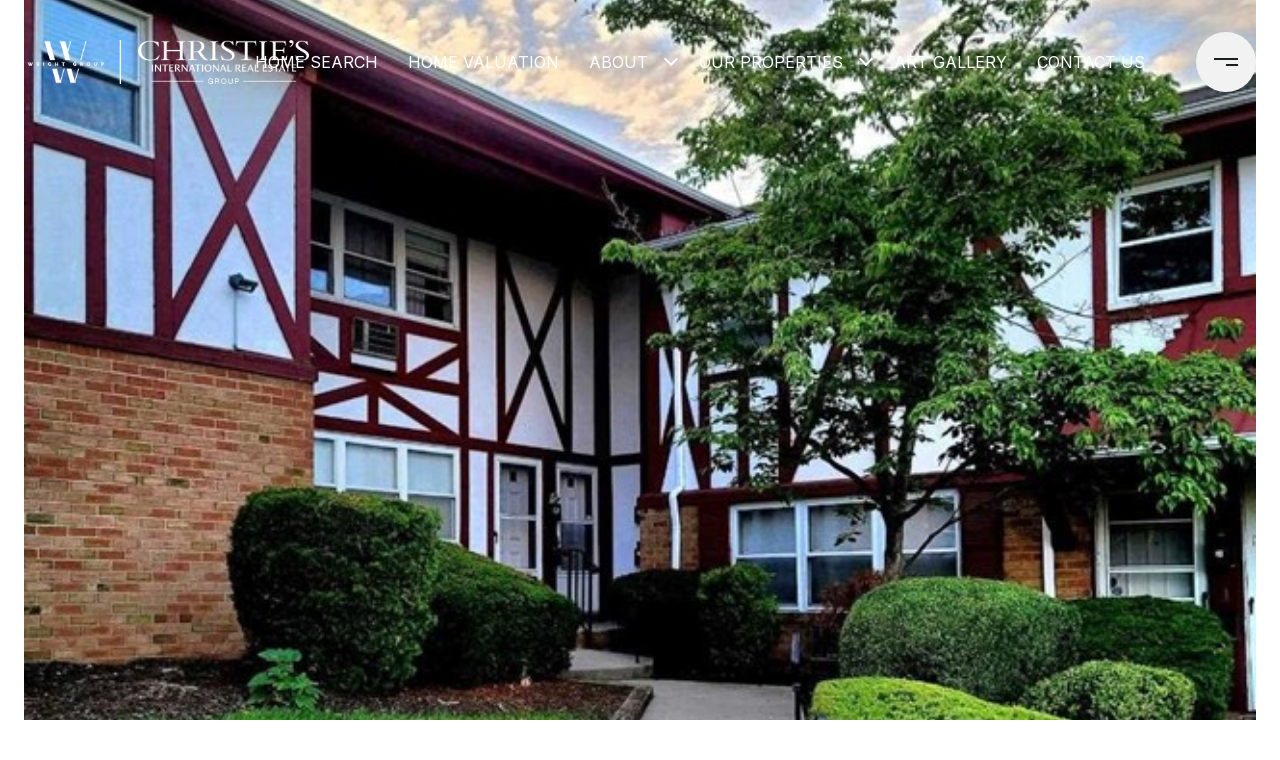

--- FILE ---
content_type: text/html; charset=utf-8
request_url: https://wrightgroupre.com/properties/25-river-road-unit-23-nutley-nj-07110-23029555
body_size: 107554
content:
<!DOCTYPE html>
<html class="no-js" lang=en>
<head>
    <meta charset="utf-8">
    <meta http-equiv="x-ua-compatible" content="ie=edge">
    <meta name="viewport" content="width=device-width, initial-scale=1.0">
    <meta name="twitter:card" content="summary_large_image">
        <title>25 River Road Unit: 23</title>
        <meta property="og:title" content="25 River Road Unit: 23">
        <meta name="twitter:title" content="25 River Road Unit: 23">
        <meta name="description" content="STUNNING Updated Condo in sought after Complex! First floor unit with easy access from assigned parking spot. New hardwood floors. Updated kitchen with stainless steel &amp; granite counters. Recessed lighting and crown molding added throughout. Rare Full-...">
        <meta property="og:description" content="STUNNING Updated Condo in sought after Complex! First floor unit with easy access from assigned parking spot. New hardwood floors. Updated kitchen with stainless steel &amp; granite counters. Recessed lighting and crown molding added throughout. Rare Full-...">
        <meta name="twitter:description" content="STUNNING Updated Condo in sought after Complex! First floor unit with easy access from assigned parking spot. New hardwood floors. Updated kitchen with stainless steel &amp; granite counters. Recessed ...">
        <meta property="og:image" content="https://dlajgvw9htjpb.cloudfront.net/cms/e03c0a3a-588d-4bd0-adcb-d2563b6ea578/23029555/-1968290989644291198.jpg">
        <meta name="twitter:image" content="https://dlajgvw9htjpb.cloudfront.net/cms/e03c0a3a-588d-4bd0-adcb-d2563b6ea578/23029555/-1968290989644291198.jpg">
        <meta property="og:url" content="https://wrightgroupre.com/properties/25-river-road-unit-23-nutley-nj-07110-23029555">
        <link rel="canonical" href="https://wrightgroupre.com/properties/25-river-road-unit-23-nutley-nj-07110-23029555">
    <script>(function(html){html.className = html.className.replace(/\bno-js\b/,'js')})(document.documentElement);</script>
    <link rel="preconnect" href="https://fonts.googleapis.com">
    <link rel="preconnect" href="https://fonts.gstatic.com" crossorigin>
    <link rel="stylesheet" href="https://fonts.googleapis.com/css?family=Cinzel:400,500,600,700,800,900"><link rel="stylesheet" href="https://fonts.googleapis.com/css?family=Inter:100,200,300,400,500,600,700,800,900">
    <link rel="preload" href="https://cdnjs.cloudflare.com/ajax/libs/ion-rangeslider/2.3.1/css/ion.rangeSlider.min.css" as="style" onload="this.onload=null;this.rel='stylesheet'">
    <noscript><link rel="stylesheet" href="https://cdnjs.cloudflare.com/ajax/libs/ion-rangeslider/2.3.1/css/ion.rangeSlider.min.css"></noscript>
    <link rel="icon" type="image/x-icon" href="/favicon.ico">
    <link rel="icon" type="image/png" sizes="16x16" href="/favicon-16x16.png">
    <link rel="icon" type="image/png" sizes="32x32" href="/favicon-32x32.png">
    <link rel="icon" type="image/png" sizes="48x48" href="/favicon-48x48.png">
    <style id="global-css">:root{--global-primary-font-family:Cinzel,serif;--global-primary-font-family-short:Cinzel;--global-secondary-font-family:Inter,sans-serif;--global-secondary-font-family-short:Inter;--global-body-padding:0px;--global-background-color:#fff;--global-body-font-size:16px;--global-h1-font-size:57px;--global-h2-font-size:42px;--global-h3-font-size:34px;--global-h4-font-size:28px;--global-h5-font-size:22px;--global-h6-font-size:20px;--global-section-padding:96px;}@media (max-width: 768px){:root{--global-section-padding:64px;}}body{padding:0px;background-color:#fff;font-family:Inter,sans-serif;font-size:16px;}@media (min-width: 768px){body{padding:0px 0px 0px 0px;}}h1,h2,h3,h4,h5,h6,button{font-family:Cinzel,serif;}h1{font-size:57px;}h2{font-size:42px;}h3{font-size:34px;}h4{font-size:28px;}h5{font-size:22px;}h6{font-size:20px;}</style>
        <link rel="stylesheet" type="text/css" href="https://styles.luxurypresence.com/masterpiece/index.css" />
    <style id="website-css">nav.scroll .logo .logo__img.light{display:none!important;}nav.scroll .logo .logo__img.dark{display:block!important;}footer#global-footer .site-footer__col-content{opacity:1;}footer#global-footer .footer-navigation__link{-webkit-font-smoothing:unset;-webkit-transition:0.3s linear;transition:0.3s linear;-webkit-text-decoration:none;text-decoration:none;position:relative;color:inherit;display:inline-block;}footer#global-footer .footer-navigation__link:hover{outline-width:0;}footer#global-footer .footer-navigation__link:before{content:"";position:absolute;display:block;width:0;height:1px;-webkit-transition:0.3s linear;transition:0.3s linear;background:currentColor;bottom:-4px;left:0;}footer#global-footer .footer-navigation__link:before{width:100%;opacity:0.3;}footer#global-footer .footer-navigation__link:after{content:"";position:absolute;display:block;width:0;height:1px;-webkit-transition:0.3s linear;transition:0.3s linear;background:currentColor;bottom:-4px;left:0;}@media (hover: hover) and (pointer: fine){footer#global-footer .footer-navigation__link:hover:after{width:100%;}}#global-footer .site-footer__copy>div:nth-child(2)>a{-webkit-font-smoothing:unset;-webkit-transition:0.3s linear;transition:0.3s linear;-webkit-text-decoration:none;text-decoration:none;position:relative;color:inherit;display:inline-block;}#global-footer .site-footer__copy>div:nth-child(2)>a:hover{outline-width:0;}#global-footer .site-footer__copy>div:nth-child(2)>a:before{content:"";position:absolute;display:block;width:0;height:1px;-webkit-transition:0.3s linear;transition:0.3s linear;background:currentColor;bottom:0;left:0;}#global-footer .site-footer__copy>div:nth-child(2)>a:before{width:100%;opacity:0.3;}#global-footer .site-footer__copy>div:nth-child(2)>a:after{content:"";position:absolute;display:block;width:0;height:1px;-webkit-transition:0.3s linear;transition:0.3s linear;background:currentColor;bottom:0;left:0;}@media (hover: hover) and (pointer: fine){#global-footer .site-footer__copy>div:nth-child(2)>a:hover:after{width:100%;}}#modal-global-contact-us>div>div>div.contact-form__close.close{opacity:1;}#global-navbar>div>div>div.header__logo>a>img.logo__img.light{max-width:150%;}#global-navbar>div>div>div.header__logo>a>img.logo__img.dark{max-width:150%;}#global-footer>div>div>div>div.site-footer__copy>div.lp-a.site-footer__copy-lp>div>img{display:none;}body>div.mobile-contact-wrapper .mobile-contact{z-index:9999!important;}h1{text-transform:uppercase!important;}.lp-h1{text-transform:uppercase!important;}h2{text-transform:uppercase!important;}.lp-h2{text-transform:uppercase!important;}h3{text-transform:uppercase!important;}.lp-h3{text-transform:uppercase!important;}div#global-sidemenu.sidemenu a,nav#global-navbar a{text-transform:uppercase;}div#global-sidemenu.sidemenu button,nav#global-navbar button{text-transform:uppercase;}@media only screen and (max-width: 1024px){#modal-global-contact-us div.contact-form__container{width:100%;}#modal-global-contact-us div.contact-form__close.close{color:#fff;opacity:1;}}footer#global-footer .footer-navigation__link{color:#fff;}footer#global-footer .footer-navigation__link:hover{color:#ccc;}#global-footer .site-footer__disclaimer{opacity:1;color:#929395;}#global-footer .site-footer__disclaimer:after{background-color:#fff;opacity:1;}nav#global-navbar .header.theme-light .header__hamburger circle{fill:#F3F2F3;}nav#global-navbar .header.theme-light .header__hamburger svg rect{fill:#1A1E1F!important;}nav#global-navbar .header.theme-light ul.navigation li.navigation__item a.navigation__link{color:#fff;}nav#global-navbar .header.theme-light ul.navigation li.navigation__item a.navigation__link:hover{color:#fff!important;}nav#global-navbar .header.theme-light ul.navigation li.navigation__item:after{border-color:#fff;}nav#global-navbar .header.theme-light ul.navigation li.navigation__item .sub-nav__link{color:#000;background-color:#fff;}nav#global-navbar .header.theme-light ul.navigation li.navigation__item .sub-nav__link:hover{color:#fff;background-color:#000;}nav#global-navbar .header.theme-light ul.navigation li.navigation__item .navigation__link:after{background:#fff;}nav#global-navbar .header .header__hamburger circle{fill:#F3F2F3;}nav#global-navbar .header .header__hamburger svg rect{fill:#1A1E1F!important;}nav#global-navbar .header ul.navigation li.navigation__item a.navigation__link{color:#000;}nav#global-navbar .header ul.navigation li.navigation__item a.navigation__link:hover{color:#000!important;}nav#global-navbar .header ul.navigation li.navigation__item:after{border-color:#000;}nav#global-navbar .header ul.navigation li.navigation__item .sub-nav__link{color:#000;background-color:#fff;}nav#global-navbar .header ul.navigation li.navigation__item .sub-nav__link:hover{color:#fff!important;background-color:#000;}nav#global-navbar .header ul.navigation li.navigation__item .navigation__link:after{background:#000;}nav#global-navbar.scroll .header{background-color:#FBF9F9;}nav#global-navbar.scroll .header .header__hamburger circle{fill:#F3F2F3;}nav#global-navbar.scroll .header .header__hamburger svg rect{fill:#1A1E1F!important;}nav#global-navbar.scroll .header ul.navigation li.navigation__item a.navigation__link{color:#000;}nav#global-navbar.scroll .header ul.navigation li.navigation__item a.navigation__link:hover{color:#000!important;}nav#global-navbar.scroll .header ul.navigation li.navigation__item:after{border-color:#000;}nav#global-navbar.scroll .header ul.navigation li.navigation__item .sub-nav__link{color:#000;background-color:#fff;}nav#global-navbar.scroll .header ul.navigation li.navigation__item .sub-nav__link:hover{color:#fff!important;background-color:#000;}nav#global-navbar.scroll .header ul.navigation li.navigation__item .navigation__link:after{background:#000;}.hyperlink-style-1:before,.hyperlink-style-2:before{content:""!important;}nav#global-navbar .sub-nav__item{width:210px;}nav#global-navbar .logo{max-width:190px;}footer#global-footer .site-footer__logo-container img{max-width:400px;width:400px;}div#global-mobile-contact.mobile-contact-wrapper .mobile-contact.dark .item{background-color:#1A1E1F;}nav .navigation__item+.navigation__item{padding-left:10px!important;}nav#global-navbar .navigation__link{font-size:16px;}@media(max-width:796px){footer#global-footer .site-footer__logo-container img{max-width:220px;}}div.gallery-component__col .gallery-card{max-height:320px;}div.modal .close,.modals>.modal .close{font-size:65%;}#section-26c9dde3-a797-416f-9648-f68cc0b6c604{padding-top:0!important;}</style>
    <style id="wow-hide-elements">.wow{visibility:hidden!important}</style>
        <style id="page-css">
            #section-26c9dde3-a797-416f-9648-f68cc0b6c604{color:#211f1f;--fontColor:#211f1f;--fontColor_H:0;--fontColor_S:3%;--fontColor_L:13%;--fontColor_A:1;--fontColor_darkenDir:1;--bgColor:#fff;--bgColor_H:0;--bgColor_S:0%;--bgColor_L:100%;--bgColor_A:1;--bgColor_darkenDir:-1;background-color:#fff;}#section-26c9dde3-a797-416f-9648-f68cc0b6c604 div.arrows .lp-arrow.slick-arrow{background-color:transparent;border:solid 2px #fff;}#section-26c9dde3-a797-416f-9648-f68cc0b6c604 div.arrows .lp-arrow.slick-arrow:before{border-color:#fff;}#section-26c9dde3-a797-416f-9648-f68cc0b6c604 div.arrows .lp-arrow.slick-arrow:hover{border:solid 2px #fff;background-color:#fff;}#section-26c9dde3-a797-416f-9648-f68cc0b6c604 div.arrows .lp-arrow.slick-arrow:hover:before{border-color:#1A1E1F;}@media only screen and (max-width: 768px){#section-26c9dde3-a797-416f-9648-f68cc0b6c604 div.arrows .lp-arrow.slick-arrow{background-color:transparent;border:solid 2px #1A1E1F;}#section-26c9dde3-a797-416f-9648-f68cc0b6c604 div.arrows .lp-arrow.slick-arrow:before{border-color:#1A1E1F;}#section-26c9dde3-a797-416f-9648-f68cc0b6c604 div.arrows .lp-arrow.slick-arrow:hover{border:solid 2px #1A1E1F;background-color:#1A1E1F;}#section-26c9dde3-a797-416f-9648-f68cc0b6c604 div.arrows .lp-arrow.slick-arrow:hover:before{border-color:#fff;}}@media (min-width: 768px){#section-26c9dde3-a797-416f-9648-f68cc0b6c604 .holder{height:920px!important;}}#section-26c9dde3-a797-416f-9648-f68cc0b6c604{padding-top:124px;}@media(max-width: 767px){#section-26c9dde3-a797-416f-9648-f68cc0b6c604{padding-top:111px;}}#section-26c9dde3-a797-416f-9648-f68cc0b6c604 section{padding-bottom:0!important;}#section-26c9dde3-a797-416f-9648-f68cc0b6c604 .collection{position:absolute;width:100%;height:100%;left:0;top:0;background-color:#f2f2f2;}@media (max-width: 768px){#section-26c9dde3-a797-416f-9648-f68cc0b6c604 .collection{position:relative;height:calc(100% - 93px);}}#section-26c9dde3-a797-416f-9648-f68cc0b6c604 .collection img{width:100%;height:100%;object-fit:cover;}#section-26c9dde3-a797-416f-9648-f68cc0b6c604 .item.current-slide{position:relative;z-index:1;}#section-26c9dde3-a797-416f-9648-f68cc0b6c604 .item .item__image-wrap{height:100%;position:relative;overflow:hidden;cursor:pointer;}#section-26c9dde3-a797-416f-9648-f68cc0b6c604 .item .item__image-wrap img{-webkit-transition:-webkit-transform 0.2s ease-out;transition:transform 0.2s ease-out;}#section-26c9dde3-a797-416f-9648-f68cc0b6c604 .item .item__image-wrap:after{position:absolute;left:0;right:0;bottom:0;height:120px;content:'';background:linear-gradient(180deg, rgba(0, 0, 0, 0) 0%, var(--sliderImageOpacity) 100%, rgba(0, 0, 0, 0.7) 100%);}@media (hover: hover) and (pointer: fine){#section-26c9dde3-a797-416f-9648-f68cc0b6c604 .item .item__image-wrap:hover img{-webkit-transform:scale(1.05);-moz-transform:scale(1.05);-ms-transform:scale(1.05);transform:scale(1.05);}}#section-26c9dde3-a797-416f-9648-f68cc0b6c604 .item.portrait{background-color:#ffffff;}#section-26c9dde3-a797-416f-9648-f68cc0b6c604 .item.portrait img{object-fit:contain;}#section-26c9dde3-a797-416f-9648-f68cc0b6c604 .item.portrait .item__image-wrap{height:100%;width:-webkit-fit-content;width:-moz-fit-content;width:fit-content;margin-left:auto;margin-right:auto;}#section-26c9dde3-a797-416f-9648-f68cc0b6c604 .image-placeholder{width:100%;height:100%;background-color:#f2f2f2;}#section-26c9dde3-a797-416f-9648-f68cc0b6c604 .slick-track,#section-26c9dde3-a797-416f-9648-f68cc0b6c604 .slick-list{height:100%;width:100%;}#section-26c9dde3-a797-416f-9648-f68cc0b6c604 .holder{height:760px;display:-webkit-box;display:-webkit-flex;display:-ms-flexbox;display:flex;-webkit-flex-direction:column;-ms-flex-direction:column;flex-direction:column;-webkit-box-pack:end;-ms-flex-pack:end;-webkit-justify-content:flex-end;justify-content:flex-end;position:relative;color:#fff;}@media(max-width: 768px){#section-26c9dde3-a797-416f-9648-f68cc0b6c604 .holder{height:458px;margin-left:-24px;margin-right:-24px;}}#section-26c9dde3-a797-416f-9648-f68cc0b6c604 .bottom-row{position:absolute;width:100%;z-index:3;display:-webkit-box;display:-webkit-flex;display:-ms-flexbox;display:flex;-webkit-box-pack:justify;-webkit-justify-content:space-between;justify-content:space-between;-webkit-align-items:flex-end;-webkit-box-align:flex-end;-ms-flex-align:flex-end;align-items:flex-end;height:120px;padding:28px 50px;}#section-26c9dde3-a797-416f-9648-f68cc0b6c604 .bottom-row .lp-h2{margin:0 0 32px;}@media(max-width: 768px){#section-26c9dde3-a797-416f-9648-f68cc0b6c604 .bottom-row{padding:24px;height:93px;position:relative;-webkit-box-pack:center;-ms-flex-pack:center;-webkit-justify-content:center;justify-content:center;-webkit-flex-shrink:0;-ms-flex-negative:0;flex-shrink:0;}}@media(max-width: 768px){#section-26c9dde3-a797-416f-9648-f68cc0b6c604 .arrows{-webkit-align-self:start;-ms-flex-item-align:start;-ms-grid-row-align:start;align-self:start;}}#section-26c9dde3-a797-416f-9648-f68cc0b6c604 .lp-expand-btn{display:none;}#section-26c9dde3-a797-416f-9648-f68cc0b6c604 .button-wrapper{padding:0;margin:0;height:40px;position:absolute;z-index:10;right:20px;bottom:110px;}@media (min-width: 768px){#section-26c9dde3-a797-416f-9648-f68cc0b6c604 .button-wrapper{bottom:30px;right:30px;}}#section-26c9dde3-a797-416f-9648-f68cc0b6c604 .button-wrapper .button{border:none;background-color:transparent;padding:0;cursor:pointer;color:#fff;outline:none;height:40px;display:-webkit-box;display:-webkit-flex;display:-ms-flexbox;display:flex;-webkit-align-items:center;-webkit-box-align:center;-ms-flex-align:center;align-items:center;}@media (max-width: 767px){#section-26c9dde3-a797-416f-9648-f68cc0b6c604 .button-wrapper span{display:none;}}#section-26c9dde3-a797-416f-9648-f68cc0b6c604 .button-wrapper svg{height:30px;width:30px;margin-left:16px;}#section-26c9dde3-a797-416f-9648-f68cc0b6c604 .images__wrap{display:-webkit-box;display:-webkit-flex;display:-ms-flexbox;display:flex;-webkit-box-flex-wrap:wrap;-webkit-flex-wrap:wrap;-ms-flex-wrap:wrap;flex-wrap:wrap;}#section-26c9dde3-a797-416f-9648-f68cc0b6c604 .images__item{-webkit-flex-basis:50%;-ms-flex-preferred-size:50%;flex-basis:50%;padding:12px;}@media (max-width: 992px){#section-26c9dde3-a797-416f-9648-f68cc0b6c604 .images__item{-webkit-flex-basis:100%;-ms-flex-preferred-size:100%;flex-basis:100%;padding:3px;}}#section-26c9dde3-a797-416f-9648-f68cc0b6c604 .images__item:nth-child(3n-2){-webkit-flex-basis:100%;-ms-flex-preferred-size:100%;flex-basis:100%;}#section-26c9dde3-a797-416f-9648-f68cc0b6c604 .images__image{padding-bottom:56%;width:100%;background:center no-repeat;-webkit-background-size:cover;background-size:cover;cursor:pointer;}#section-26c9dde3-a797-416f-9648-f68cc0b6c604 .modal-1{display:none;position:fixed;background-color:#000;top:0;left:0;height:100%;width:100%;z-index:1000;overflow-y:auto;padding:24px 64px 76px 64px;}@media (min-width: 1800px){#section-26c9dde3-a797-416f-9648-f68cc0b6c604 .modal-1{padding:8.3333vw 8.3333vw 17.6389vw 8.3333vw;}}@media (min-width: 768px) and (max-width: 1439px){#section-26c9dde3-a797-416f-9648-f68cc0b6c604 .modal-1{padding:24px 64px 76px 64px;}}@media (max-width: 767px){#section-26c9dde3-a797-416f-9648-f68cc0b6c604 .modal-1{padding:24px 0 64px 0;}}#section-26c9dde3-a797-416f-9648-f68cc0b6c604 .modal-1::-webkit-scrollbar{display:none;}#section-26c9dde3-a797-416f-9648-f68cc0b6c604 .visible{display:block;}#section-26c9dde3-a797-416f-9648-f68cc0b6c604 .btn-group{display:-webkit-box;display:-webkit-flex;display:-ms-flexbox;display:flex;-webkit-box-pack:justify;-webkit-justify-content:space-between;justify-content:space-between;position:relative;margin:0 12px 12px;}@media (max-width: 767px){#section-26c9dde3-a797-416f-9648-f68cc0b6c604 .btn-group{margin:0 40px 24px 40px;}}#section-26c9dde3-a797-416f-9648-f68cc0b6c604 .nav-tab{display:-webkit-box;display:-webkit-flex;display:-ms-flexbox;display:flex;position:relative;}#section-26c9dde3-a797-416f-9648-f68cc0b6c604 .nav-tab a{margin-right:16px;display:-webkit-box;display:-webkit-flex;display:-ms-flexbox;display:flex;-webkit-align-items:center;-webkit-box-align:center;-ms-flex-align:center;align-items:center;-webkit-text-decoration:none;text-decoration:none;color:#ffffff;padding:9px 10px;border-radius:4px;line-height:1;background:#1E1E1E;-webkit-transition:.3s linear;transition:.3s linear;}@media (max-width: 480px){#section-26c9dde3-a797-416f-9648-f68cc0b6c604 .nav-tab a{padding:0;background:transparent;border-radius:none;margin-right:26px;}}#section-26c9dde3-a797-416f-9648-f68cc0b6c604 .nav-tab a:last-of-type{margin-right:0;}@media (max-width: 480px){#section-26c9dde3-a797-416f-9648-f68cc0b6c604 .nav-tab a span{display:none;}}#section-26c9dde3-a797-416f-9648-f68cc0b6c604 .nav-tab a svg path{-webkit-transition:.3s linear;transition:.3s linear;}@media (min-width: 481px){#section-26c9dde3-a797-416f-9648-f68cc0b6c604 .nav-tab a svg{display:none;}}#section-26c9dde3-a797-416f-9648-f68cc0b6c604 .nav-tab a:hover,#section-26c9dde3-a797-416f-9648-f68cc0b6c604 .nav-tab a.active{-webkit-transition:.3s linear;transition:.3s linear;}@media (min-width: 481px){#section-26c9dde3-a797-416f-9648-f68cc0b6c604 .nav-tab a:hover,#section-26c9dde3-a797-416f-9648-f68cc0b6c604 .nav-tab a.active{background:#404040;}}#section-26c9dde3-a797-416f-9648-f68cc0b6c604 .nav-tab a.active svg path{stroke:#ffffff;-webkit-transition:.3s linear;transition:.3s linear;}#section-26c9dde3-a797-416f-9648-f68cc0b6c604 .nav-tab a:last-of-type{margin-right:0;}#section-26c9dde3-a797-416f-9648-f68cc0b6c604 .tab-wrap{padding:12px 12px 0;}#section-26c9dde3-a797-416f-9648-f68cc0b6c604 .tab-wrap p{color:#ffffff;}@media (max-width: 992px){#section-26c9dde3-a797-416f-9648-f68cc0b6c604 .tab-wrap{padding:0 3px;}}#section-26c9dde3-a797-416f-9648-f68cc0b6c604 .property-map__canvas,#section-26c9dde3-a797-416f-9648-f68cc0b6c604 .street-panorama{padding-bottom:56%;width:100%;}#section-26c9dde3-a797-416f-9648-f68cc0b6c604 .lp-lightbox__close{background:#1E1E1E;border-radius:4px;position:relative;right:auto;top:auto;-webkit-transition:.3s linear;transition:.3s linear;}#section-26c9dde3-a797-416f-9648-f68cc0b6c604 .lp-lightbox__close:hover,#section-26c9dde3-a797-416f-9648-f68cc0b6c604 .lp-lightbox__close.active{background:#404040;-webkit-transition:.3s linear;transition:.3s linear;}#section-26c9dde3-a797-416f-9648-f68cc0b6c604 .share-close{display:-webkit-box;display:-webkit-flex;display:-ms-flexbox;display:flex;position:relative;}#section-26c9dde3-a797-416f-9648-f68cc0b6c604 .share-close .share-box{display:-webkit-box;display:-webkit-flex;display:-ms-flexbox;display:flex;-webkit-align-items:center;-webkit-box-align:center;-ms-flex-align:center;align-items:center;margin-right:32px;cursor:pointer;-webkit-transition:.3s linear;transition:.3s linear;}@media (hover: hover) and (pointer: fine){#section-26c9dde3-a797-416f-9648-f68cc0b6c604 .share-close .share-box:hover{opacity:.7;}}@media (max-width: 768px){#section-26c9dde3-a797-416f-9648-f68cc0b6c604 .share-close .share-box{margin-right:30px;}}#section-26c9dde3-a797-416f-9648-f68cc0b6c604 .share-close .share-box span{margin-left:12px;line-height:1;color:#ffffff;}@media (max-width: 768px){#section-26c9dde3-a797-416f-9648-f68cc0b6c604 .share-close .share-box span{display:none;}}#section-26c9dde3-a797-416f-9648-f68cc0b6c604 .share-socials{list-style:none;background:#ffffff;padding:8px 31px 8px 12px;margin:0;border-radius:4px;position:absolute;bottom:-5px;left:0;-webkit-transform:translateY(100%);-moz-transform:translateY(100%);-ms-transform:translateY(100%);transform:translateY(100%);display:none;z-index:10;}@media (max-width: 768px){#section-26c9dde3-a797-416f-9648-f68cc0b6c604 .share-socials{left:auto;right:0;}}#section-26c9dde3-a797-416f-9648-f68cc0b6c604 .share-socials li{margin-bottom:16px;line-height:1;}#section-26c9dde3-a797-416f-9648-f68cc0b6c604 .share-socials li a{color:#404040;white-space:nowrap;font-size:12px;}#section-26c9dde3-a797-416f-9648-f68cc0b6c604 .share-socials li a i{width:20px;text-align:center;margin-right:5px;}#section-26c9dde3-a797-416f-9648-f68cc0b6c604 .share-socials li:last-of-type{margin-bottom:0;}#section-d078241e-806d-4e6b-9d93-a04983fe7668{display:none;color:#000;--fontColor:#000;--fontColor_H:0;--fontColor_S:0%;--fontColor_L:0%;--fontColor_A:1;--fontColor_darkenDir:1;--bgColor:#1A1E1F;--bgColor_H:192;--bgColor_S:9%;--bgColor_L:11%;--bgColor_A:1;--bgColor_darkenDir:1;--section-padding-bottom:calc(0 / 4 * var(--global-section-padding));background-color:#1A1E1F;}#section-d078241e-806d-4e6b-9d93-a04983fe7668 .boxed-text__description{margin-bottom:50px;text-align:center;}@media (max-width: 768px){#section-d078241e-806d-4e6b-9d93-a04983fe7668 .boxed-text__description{margin-bottom:30px;}}#section-d078241e-806d-4e6b-9d93-a04983fe7668 .lp-title-group .lp-h2{margin-top:0;}#section-d078241e-806d-4e6b-9d93-a04983fe7668 .button-container{display:-webkit-box;display:-webkit-flex;display:-ms-flexbox;display:flex;-webkit-box-pack:center;-ms-flex-pack:center;-webkit-justify-content:center;justify-content:center;}@media(max-width: 600px){#section-d078241e-806d-4e6b-9d93-a04983fe7668 .button-container{-webkit-flex-direction:column;-ms-flex-direction:column;flex-direction:column;}}#section-d078241e-806d-4e6b-9d93-a04983fe7668 .button-container .lp-btn{margin-right:20px;}#section-d078241e-806d-4e6b-9d93-a04983fe7668 .button-container .lp-btn:last-of-type{margin-right:0;}@media(max-width: 600px){#section-d078241e-806d-4e6b-9d93-a04983fe7668 .button-container .lp-btn{margin-right:0px;margin-bottom:20px;width:100%;}#section-d078241e-806d-4e6b-9d93-a04983fe7668 .button-container .lp-btn:last-of-type{margin-bottom:0;}}#section-d078241e-806d-4e6b-9d93-a04983fe7668 .lp-text--subtitle{margin-left:auto;margin-right:auto;text-transform:none;}#section-d078241e-806d-4e6b-9d93-a04983fe7668 .redesign p{margin-bottom:1.666rem;}#section-d078241e-806d-4e6b-9d93-a04983fe7668>div:last-child{padding-bottom:calc(0 / 4 * var(--global-section-padding))!important;}#section-1e76f054-4358-4f3e-8e33-400be97f249e{color:#000;--fontColor:#000;--fontColor_H:0;--fontColor_S:0%;--fontColor_L:0%;--fontColor_A:1;--fontColor_darkenDir:1;--bgColor:#fff;--bgColor_H:0;--bgColor_S:0%;--bgColor_L:100%;--bgColor_A:1;--bgColor_darkenDir:-1;background-color:#fff;}#section-1e76f054-4358-4f3e-8e33-400be97f249e{overflow:hidden;}#section-1e76f054-4358-4f3e-8e33-400be97f249e .property-video{position:relative;}#section-1e76f054-4358-4f3e-8e33-400be97f249e .property-video .video-box{height:802px;}@media (max-width: 992px){#section-1e76f054-4358-4f3e-8e33-400be97f249e .property-video .video-box{height:600px;}}#section-1e76f054-4358-4f3e-8e33-400be97f249e .property-video .video-box .play-wrap{position:absolute;left:calc(50% - 66px);top:calc(50% - 66px);-webkit-transition:.3s linear;transition:.3s linear;}@media (max-width: 768px){#section-1e76f054-4358-4f3e-8e33-400be97f249e .property-video .video-box .play-wrap{left:calc(50% - 48px);top:calc(50% - 48px);}}#section-1e76f054-4358-4f3e-8e33-400be97f249e .property-video .video-box .play{border:solid 1px var(--themeWhite);border-radius:50%;background:var(--themeWhite);width:100%;height:100%;display:-webkit-box;display:-webkit-flex;display:-ms-flexbox;display:flex;-webkit-align-items:center;-webkit-box-align:center;-ms-flex-align:center;align-items:center;-webkit-box-pack:center;-ms-flex-pack:center;-webkit-justify-content:center;justify-content:center;width:132px;height:132px;}@media (max-width: 768px){#section-1e76f054-4358-4f3e-8e33-400be97f249e .property-video .video-box .play{left:calc(50% - 48px);top:calc(50% - 48px);}}#section-1e76f054-4358-4f3e-8e33-400be97f249e .property-video .video-box button{border:none;position:relative;height:100%;width:100%;overflow:hidden;cursor:pointer;padding:0;background:none;}#section-1e76f054-4358-4f3e-8e33-400be97f249e .property-video .video-box button .preview-image{height:100%;width:100%;}#section-1e76f054-4358-4f3e-8e33-400be97f249e .property-video .video-box button .preview-image .img{height:100%;width:100%;-webkit-background-size:cover;background-size:cover;background-repeat:no-repeat;-webkit-background-position:center;background-position:center;}#section-1e76f054-4358-4f3e-8e33-400be97f249e .lp-cursorItem{position:absolute;top:0;left:0;z-index:1000;pointer-events:none;mix-blend-mode:multiply;}#section-1e76f054-4358-4f3e-8e33-400be97f249e .lp-cursorItem span{position:fixed;display:block;width:50px;height:50px;margin:-10px 0 0 -10px;border:1px solid #000;border-radius:50%;-webkit-transition:all .2s ease-in-out;transition:all .2s ease-in-out;opacity:1;}#section-790f9498-fe96-439a-9fed-0bfbce79c9d8{color:#211f1f;--fontColor:#211f1f;--fontColor_H:0;--fontColor_S:3%;--fontColor_L:13%;--fontColor_A:1;--fontColor_darkenDir:1;--bgColor:#fff;--bgColor_H:0;--bgColor_S:0%;--bgColor_L:100%;--bgColor_A:1;--bgColor_darkenDir:-1;background-color:#fff;}#section-790f9498-fe96-439a-9fed-0bfbce79c9d8{overflow:visible;}#section-790f9498-fe96-439a-9fed-0bfbce79c9d8 .info iframe{max-width:100%;}#section-790f9498-fe96-439a-9fed-0bfbce79c9d8 .info .lp-title-group .lp-h5{margin:0 0 16px;}@media (max-width: 768px){#section-790f9498-fe96-439a-9fed-0bfbce79c9d8 .info .lp-title-group .lp-h5{margin-bottom:8px;}}#section-790f9498-fe96-439a-9fed-0bfbce79c9d8 .info__section{position:relative;padding-top:32px;padding-bottom:32px;}@media (max-width: 768px){#section-790f9498-fe96-439a-9fed-0bfbce79c9d8 .info__section{padding-top:16px;padding-bottom:16px;}}#section-790f9498-fe96-439a-9fed-0bfbce79c9d8 .info__section:last-child{padding-bottom:0;}#section-790f9498-fe96-439a-9fed-0bfbce79c9d8 .info__section:after{position:absolute;content:'';display:block;left:0;right:0;top:0;height:1px;background-color:currentColor;opacity:0.2;}#section-790f9498-fe96-439a-9fed-0bfbce79c9d8 .info__section-title{margin:0;}@media (max-width: 768px){#section-790f9498-fe96-439a-9fed-0bfbce79c9d8 .info__section-title{margin-bottom:16px;}}#section-790f9498-fe96-439a-9fed-0bfbce79c9d8 .info__features{display:-webkit-box;display:-webkit-flex;display:-ms-flexbox;display:flex;-webkit-box-pack:center;-ms-flex-pack:center;-webkit-justify-content:center;justify-content:center;-webkit-align-items:center;-webkit-box-align:center;-ms-flex-align:center;align-items:center;-webkit-box-flex-wrap:wrap;-webkit-flex-wrap:wrap;-ms-flex-wrap:wrap;flex-wrap:wrap;margin-left:auto;margin-right:auto;}#section-790f9498-fe96-439a-9fed-0bfbce79c9d8 .info__features span+span:before{content:' | ';margin-left:5px;}#section-790f9498-fe96-439a-9fed-0bfbce79c9d8 .info__row{display:-webkit-box;display:-webkit-flex;display:-ms-flexbox;display:flex;margin-left:-15px;margin-right:-15px;}@media (max-width: 768px){#section-790f9498-fe96-439a-9fed-0bfbce79c9d8 .info__row{-webkit-flex-direction:column;-ms-flex-direction:column;flex-direction:column;}}#section-790f9498-fe96-439a-9fed-0bfbce79c9d8 .info__col{padding-left:15px;padding-right:15px;width:100%;}#section-790f9498-fe96-439a-9fed-0bfbce79c9d8 .info__col:first-child{max-width:330px;-webkit-flex-shrink:0;-ms-flex-negative:0;flex-shrink:0;}@media (max-width: 992px){#section-790f9498-fe96-439a-9fed-0bfbce79c9d8 .info__col:first-child{max-width:200px;}}@media (max-width: 768px){#section-790f9498-fe96-439a-9fed-0bfbce79c9d8 .info__col:first-child{max-width:100%;}}#section-790f9498-fe96-439a-9fed-0bfbce79c9d8 .info__col p:last-child{margin-bottom:0;}#section-790f9498-fe96-439a-9fed-0bfbce79c9d8 .info__buttons-wrap{display:-webkit-box;display:-webkit-flex;display:-ms-flexbox;display:flex;-webkit-box-pack:center;-ms-flex-pack:center;-webkit-justify-content:center;justify-content:center;-webkit-align-items:center;-webkit-box-align:center;-ms-flex-align:center;align-items:center;margin-bottom:64px;}@media (max-width: 580px){#section-790f9498-fe96-439a-9fed-0bfbce79c9d8 .info__buttons-wrap{-webkit-flex-direction:column;-ms-flex-direction:column;flex-direction:column;margin-bottom:32px;}}#section-790f9498-fe96-439a-9fed-0bfbce79c9d8 .info__buttons-wrap .lp-btn{display:block;}#section-790f9498-fe96-439a-9fed-0bfbce79c9d8 .info__buttons-wrap .lp-btn+.lp-btn{margin-left:16px;}@media (max-width: 580px){#section-790f9498-fe96-439a-9fed-0bfbce79c9d8 .info__buttons-wrap .lp-btn+.lp-btn{margin-left:0;margin-top:16px;}}#section-790f9498-fe96-439a-9fed-0bfbce79c9d8 .redesign p{margin-bottom:1.666rem;}#section-7932d5eb-33c9-4e31-bc44-6eca52040c2c{color:rgba(31, 31, 31, 1);--fontColor:rgba(31, 31, 31, 1);--fontColor_H:0;--fontColor_S:0%;--fontColor_L:12%;--fontColor_A:1;--fontColor_darkenDir:1;--bgColor:rgba(243, 242, 243, 1);--bgColor_H:300;--bgColor_S:4%;--bgColor_L:95%;--bgColor_A:1;--bgColor_darkenDir:-1;background-color:rgba(243, 242, 243, 1);}@media (max-width: 768px){#section-7932d5eb-33c9-4e31-bc44-6eca52040c2c .agent-row-wrapper{display:-webkit-box;display:-webkit-flex;display:-ms-flexbox;display:flex;-webkit-flex-direction:column;-ms-flex-direction:column;flex-direction:column;-webkit-align-items:center;-webkit-box-align:center;-ms-flex-align:center;align-items:center;}}#section-7932d5eb-33c9-4e31-bc44-6eca52040c2c .agent-item{display:-webkit-box;display:-webkit-flex;display:-ms-flexbox;display:flex;margin-bottom:96px;padding-bottom:96px;position:relative;}#section-7932d5eb-33c9-4e31-bc44-6eca52040c2c .agent-item:after{display:block;height:1px;width:100%;content:'';background-color:currentColor;opacity:0.2;position:absolute;left:0;bottom:0;}#section-7932d5eb-33c9-4e31-bc44-6eca52040c2c .agent-item:last-child{margin-bottom:0;padding-bottom:0;}#section-7932d5eb-33c9-4e31-bc44-6eca52040c2c .agent-item:last-child:after{display:none;}@media (max-width: 768px){#section-7932d5eb-33c9-4e31-bc44-6eca52040c2c .agent-item{-webkit-flex-direction:column;-ms-flex-direction:column;flex-direction:column;-webkit-align-items:center;-webkit-box-align:center;-ms-flex-align:center;align-items:center;margin-bottom:48px;padding-bottom:48px;}}#section-7932d5eb-33c9-4e31-bc44-6eca52040c2c .agent-avatar{width:200px;height:248px;overflow:hidden;margin-right:130px;}@media (max-width: 1200px){#section-7932d5eb-33c9-4e31-bc44-6eca52040c2c .agent-avatar{margin-right:80px;}}@media (max-width: 768px){#section-7932d5eb-33c9-4e31-bc44-6eca52040c2c .agent-avatar{margin-right:0;margin-bottom:32px;width:100%;height:405px;}}#section-7932d5eb-33c9-4e31-bc44-6eca52040c2c .agent-avatar img{width:100%;height:100%;object-fit:cover;display:block;}#section-7932d5eb-33c9-4e31-bc44-6eca52040c2c .agent-info{-webkit-box-flex:1;-webkit-flex-grow:1;-ms-flex-positive:1;flex-grow:1;display:-webkit-box;display:-webkit-flex;display:-ms-flexbox;display:flex;-webkit-flex-direction:column;-ms-flex-direction:column;flex-direction:column;-webkit-box-pack:start;-ms-flex-pack:start;-webkit-justify-content:flex-start;justify-content:flex-start;}@media (max-width: 768px){#section-7932d5eb-33c9-4e31-bc44-6eca52040c2c .agent-info{width:100%;}}#section-7932d5eb-33c9-4e31-bc44-6eca52040c2c .agent-info .name{margin:0 0 24px;line-height:1;}@media (max-width: 768px){#section-7932d5eb-33c9-4e31-bc44-6eca52040c2c .agent-info .name{text-align:center;margin-bottom:30px;}}#section-7932d5eb-33c9-4e31-bc44-6eca52040c2c .agent-info p{margin:0 0 24px;}#section-7932d5eb-33c9-4e31-bc44-6eca52040c2c .agent-info-row{display:-webkit-box;display:-webkit-flex;display:-ms-flexbox;display:flex;-webkit-flex-direction:row;-ms-flex-direction:row;flex-direction:row;-webkit-box-pack:start;-ms-flex-pack:start;-webkit-justify-content:flex-start;justify-content:flex-start;}@media (max-width: 768px){#section-7932d5eb-33c9-4e31-bc44-6eca52040c2c .agent-info-row{-webkit-flex-direction:column;-ms-flex-direction:column;flex-direction:column;-webkit-align-items:center;-webkit-box-align:center;-ms-flex-align:center;align-items:center;width:100%;}}#section-7932d5eb-33c9-4e31-bc44-6eca52040c2c .agent-info-row .data{font-weight:normal;line-height:2;}#section-7932d5eb-33c9-4e31-bc44-6eca52040c2c .agent-info-row-item{display:-webkit-box;display:-webkit-flex;display:-ms-flexbox;display:flex;-webkit-flex-direction:column;-ms-flex-direction:column;flex-direction:column;-webkit-box-pack:center;-ms-flex-pack:center;-webkit-justify-content:center;justify-content:center;padding-right:70px;}#section-7932d5eb-33c9-4e31-bc44-6eca52040c2c .agent-info-row-item:last-child{padding-right:0;}@media (max-width: 768px){#section-7932d5eb-33c9-4e31-bc44-6eca52040c2c .agent-info-row-item{-webkit-align-items:center;-webkit-box-align:center;-ms-flex-align:center;align-items:center;width:100%;padding-right:0;}}#section-7932d5eb-33c9-4e31-bc44-6eca52040c2c .agent-info-with-btn{display:-webkit-box;display:-webkit-flex;display:-ms-flexbox;display:flex;-webkit-box-pack:justify;-webkit-justify-content:space-between;justify-content:space-between;}@media (max-width: 768px){#section-7932d5eb-33c9-4e31-bc44-6eca52040c2c .agent-info-with-btn{-webkit-flex-direction:column;-ms-flex-direction:column;flex-direction:column;}}@media (max-width: 768px){#section-7932d5eb-33c9-4e31-bc44-6eca52040c2c .agent .btn-container{text-align:center;width:100%;margin-top:0;margin-right:0;}}#section-ee64ff51-f1c9-4e2d-a812-cc2fbedeea98{color:rgba(33, 31, 31, 1);--fontColor:rgba(33, 31, 31, 1);--fontColor_H:0;--fontColor_S:3%;--fontColor_L:13%;--fontColor_A:1;--fontColor_darkenDir:1;--bgColor:#fff;--bgColor_H:0;--bgColor_S:0%;--bgColor_L:100%;--bgColor_A:1;--bgColor_darkenDir:-1;background-color:#fff;}#section-ee64ff51-f1c9-4e2d-a812-cc2fbedeea98 .lp-title-group{margin-bottom:0;}#section-ee64ff51-f1c9-4e2d-a812-cc2fbedeea98 .collection{display:-webkit-box;display:-webkit-flex;display:-ms-flexbox;display:flex;-webkit-box-pack:justify;-webkit-justify-content:space-between;justify-content:space-between;-webkit-box-flex-wrap:wrap;-webkit-flex-wrap:wrap;-ms-flex-wrap:wrap;flex-wrap:wrap;}#section-ee64ff51-f1c9-4e2d-a812-cc2fbedeea98 .collection.full-width .item{width:100%;}@media (min-width: 769px){#section-ee64ff51-f1c9-4e2d-a812-cc2fbedeea98 .collection.full-width .item{display:-webkit-box;display:-webkit-flex;display:-ms-flexbox;display:flex;border-bottom:1px solid rgba(0, 0, 0, 0.1);padding-bottom:48px;}}@media (min-width: 769px){#section-ee64ff51-f1c9-4e2d-a812-cc2fbedeea98 .collection.full-width h5{width:200px;margin-right:130px;margin-bottom:0;border:none;}}#section-ee64ff51-f1c9-4e2d-a812-cc2fbedeea98 .item{width:calc(50% - 65px);margin-top:65px;}@media (max-width: 992px){#section-ee64ff51-f1c9-4e2d-a812-cc2fbedeea98 .item{width:calc(50% - 40px);}}@media (max-width: 768px){#section-ee64ff51-f1c9-4e2d-a812-cc2fbedeea98 .item{width:100%;margin-top:39px;}}#section-ee64ff51-f1c9-4e2d-a812-cc2fbedeea98 .amenities-list-box,#section-ee64ff51-f1c9-4e2d-a812-cc2fbedeea98 .amenities-value{-webkit-flex:1;-ms-flex:1;flex:1;}#section-ee64ff51-f1c9-4e2d-a812-cc2fbedeea98 .amenities-list-cell{margin-bottom:20px;display:-webkit-box;display:-webkit-flex;display:-ms-flexbox;display:flex;}@media (max-width: 768px){#section-ee64ff51-f1c9-4e2d-a812-cc2fbedeea98 .amenities-list-cell{-webkit-flex-direction:column;-ms-flex-direction:column;flex-direction:column;}}#section-ee64ff51-f1c9-4e2d-a812-cc2fbedeea98 .amenities-list-cell:last-of-type{margin-bottom:0;}#section-ee64ff51-f1c9-4e2d-a812-cc2fbedeea98 .amenities-list-cell span{display:inline-block;}@media (max-width: 560px){#section-ee64ff51-f1c9-4e2d-a812-cc2fbedeea98 .amenities-list-cell span{display:block;}}#section-ee64ff51-f1c9-4e2d-a812-cc2fbedeea98 .amenities-list-cell p{margin-bottom:0;}#section-ee64ff51-f1c9-4e2d-a812-cc2fbedeea98 .amenities-list-cell .feature{width:200px;margin-right:20px;text-transform:uppercase;}#section-ee64ff51-f1c9-4e2d-a812-cc2fbedeea98 h5{border-bottom:1px solid rgba(0, 0, 0, 0.1);margin-bottom:48px;padding-bottom:10px;}@media (max-width: 768px){#section-ee64ff51-f1c9-4e2d-a812-cc2fbedeea98 h5{margin-bottom:24px;}}#section-5572fc29-75a2-4e9c-9c0e-c87a87538f72{color:#211f1f;--fontColor:#211f1f;--fontColor_H:0;--fontColor_S:3%;--fontColor_L:13%;--fontColor_A:1;--fontColor_darkenDir:1;--bgColor:rgba(243, 242, 243, 1);--bgColor_H:300;--bgColor_S:4%;--bgColor_L:95%;--bgColor_A:1;--bgColor_darkenDir:-1;background-color:rgba(243, 242, 243, 1);}#section-5572fc29-75a2-4e9c-9c0e-c87a87538f72 .lp-container{display:-webkit-box;display:-webkit-flex;display:-ms-flexbox;display:flex;-webkit-box-pack:justify;-webkit-justify-content:space-between;justify-content:space-between;-webkit-align-items:center;-webkit-box-align:center;-ms-flex-align:center;align-items:center;}#section-5572fc29-75a2-4e9c-9c0e-c87a87538f72 .lp-container.center{-webkit-box-pack:center;-ms-flex-pack:center;-webkit-justify-content:center;justify-content:center;}#section-5572fc29-75a2-4e9c-9c0e-c87a87538f72 .lp-container:not(.center){-webkit-box-pack:justify;-webkit-justify-content:space-between;justify-content:space-between;}@media(max-width: 768px){#section-5572fc29-75a2-4e9c-9c0e-c87a87538f72 .lp-container{-webkit-flex-direction:column-reverse;-ms-flex-direction:column-reverse;flex-direction:column-reverse;}}#section-5572fc29-75a2-4e9c-9c0e-c87a87538f72 .collection{min-width:748px;max-width:748px;height:526px;display:-ms-grid;display:grid;-ms-grid-columns:repeat(2, 1fr);grid-template-columns:repeat(2, 1fr);-ms-grid-rows:repeat(2, 1fr);grid-template-rows:repeat(2, 1fr);-ms-grid-gap:16px;grid-gap:16px;}@media(max-width: 991px){#section-5572fc29-75a2-4e9c-9c0e-c87a87538f72 .collection{min-width:70%;max-width:70%;}}@media(max-width: 768px){#section-5572fc29-75a2-4e9c-9c0e-c87a87538f72 .collection{min-width:100%;max-width:100%;margin-left:0;margin-right:0;height:auto;display:block;}}#section-5572fc29-75a2-4e9c-9c0e-c87a87538f72 .collection--1 .item:nth-child(1){-ms-grid-column:1;grid-column-start:1;-ms-grid-row-span:2;grid-column-end:3;-ms-grid-row:1;grid-row-start:1;-ms-grid-row-span:2;grid-row-end:3;}#section-5572fc29-75a2-4e9c-9c0e-c87a87538f72 .collection--2 .item:nth-child(1){-ms-grid-column:1;grid-column-start:1;-ms-grid-row-span:1;grid-column-end:2;-ms-grid-row:1;grid-row-start:1;-ms-grid-row-span:1;grid-row-end:3;}#section-5572fc29-75a2-4e9c-9c0e-c87a87538f72 .collection--2 .item:nth-child(2){-ms-grid-column:2;grid-column-start:2;-ms-grid-row-span:1;grid-column-end:3;-ms-grid-row:1;grid-row-start:1;-ms-grid-row-span:2;grid-row-end:3;}#section-5572fc29-75a2-4e9c-9c0e-c87a87538f72 .collection--3 .item:nth-child(1){-ms-grid-column:1;grid-column-start:1;-ms-grid-row-span:1;grid-column-end:2;-ms-grid-row:1;grid-row-start:1;-ms-grid-row-span:1;grid-row-end:3;}#section-5572fc29-75a2-4e9c-9c0e-c87a87538f72 .collection--3 .item:nth-child(2){-ms-grid-column:2;grid-column-start:2;-ms-grid-row-span:1;grid-column-end:3;-ms-grid-row:1;grid-row-start:1;-ms-grid-row-span:2;grid-row-end:2;}#section-5572fc29-75a2-4e9c-9c0e-c87a87538f72 .collection--3 .item:nth-child(3){-ms-grid-column:2;grid-column-start:2;-ms-grid-row-span:1;grid-column-end:3;-ms-grid-row:2;grid-row-start:2;-ms-grid-row-span:1;grid-row-end:3;}#section-5572fc29-75a2-4e9c-9c0e-c87a87538f72 .item{position:relative;}@media(max-width: 768px){#section-5572fc29-75a2-4e9c-9c0e-c87a87538f72 .item+.item{margin-top:16px;}}#section-5572fc29-75a2-4e9c-9c0e-c87a87538f72 .item img{top:0;left:0;position:absolute;width:100%;height:100%;vertical-align:top;object-fit:cover;}@media(max-width: 768px){#section-5572fc29-75a2-4e9c-9c0e-c87a87538f72 .item img{height:auto;position:static;}}#section-5572fc29-75a2-4e9c-9c0e-c87a87538f72 .quotes{max-width:420px;width:100%;margin-left:32px;}@media(max-width: 768px){#section-5572fc29-75a2-4e9c-9c0e-c87a87538f72 .quotes{margin-left:0;max-width:100%;margin-bottom:32px;}}#section-5572fc29-75a2-4e9c-9c0e-c87a87538f72 .quotes .author{text-transform:uppercase;}#section-5572fc29-75a2-4e9c-9c0e-c87a87538f72 .lp-h6{margin:0 0 48px;}@media(max-width: 768px){#section-5572fc29-75a2-4e9c-9c0e-c87a87538f72 .lp-h6{margin-bottom:24px;}}#section-5572fc29-75a2-4e9c-9c0e-c87a87538f72 .bf1{margin:0;}#section-81b9e498-f041-4d6a-9d89-003d19a5a4bd{color:#000;--fontColor:#000;--fontColor_H:0;--fontColor_S:0%;--fontColor_L:0%;--fontColor_A:1;--fontColor_darkenDir:1;--bgColor:rgba(255, 255, 255, 1);--bgColor_H:0;--bgColor_S:0%;--bgColor_L:100%;--bgColor_A:1;--bgColor_darkenDir:-1;background-color:rgba(255, 255, 255, 1);}#section-81b9e498-f041-4d6a-9d89-003d19a5a4bd .collection{display:-webkit-box;display:-webkit-flex;display:-ms-flexbox;display:flex;-webkit-box-flex-wrap:wrap;-webkit-flex-wrap:wrap;-ms-flex-wrap:wrap;flex-wrap:wrap;border-top:1px solid rgba(33, 31, 31, .2);margin-top:24px;}#section-81b9e498-f041-4d6a-9d89-003d19a5a4bd .item{width:50%;margin-top:48px;}@media (max-width: 768px){#section-81b9e498-f041-4d6a-9d89-003d19a5a4bd .item{width:100%;margin-top:20px;}}@media (max-width: 768px){#section-81b9e498-f041-4d6a-9d89-003d19a5a4bd .item:last-of-type{margin-bottom:0;}}#section-81b9e498-f041-4d6a-9d89-003d19a5a4bd .item .link-file{display:-webkit-box;display:-webkit-flex;display:-ms-flexbox;display:flex;-webkit-align-items:center;-webkit-box-align:center;-ms-flex-align:center;align-items:center;padding-right:10px;}@media (max-width: 768px){#section-81b9e498-f041-4d6a-9d89-003d19a5a4bd .item .link-file{padding-right:0;}}#section-81b9e498-f041-4d6a-9d89-003d19a5a4bd .item .link-file svg{margin-right:32px;}@media (max-width: 768px){#section-81b9e498-f041-4d6a-9d89-003d19a5a4bd .item .link-file svg{margin-right:16px;}}#section-81b9e498-f041-4d6a-9d89-003d19a5a4bd .item .link-file .name-file{-webkit-flex:1;-ms-flex:1;flex:1;overflow-wrap:anywhere;line-break:anywhere;}#section-81b9e498-f041-4d6a-9d89-003d19a5a4bd h5,#section-81b9e498-f041-4d6a-9d89-003d19a5a4bd h6{margin:0;}#section-abb87e37-9b5e-471f-99f7-30e168726dcc{color:#000307;--fontColor:#000307;--fontColor_H:214;--fontColor_S:100%;--fontColor_L:1%;--fontColor_A:1;--fontColor_darkenDir:1;--bgColor:#ffffff;--bgColor_H:0;--bgColor_S:0%;--bgColor_L:100%;--bgColor_A:1;--bgColor_darkenDir:-1;background-color:#ffffff;}#section-abb87e37-9b5e-471f-99f7-30e168726dcc .virtual-tour{min-height:606px;display:-webkit-box;display:-webkit-flex;display:-ms-flexbox;display:flex;-webkit-align-items:center;-webkit-box-align:center;-ms-flex-align:center;align-items:center;}@media (max-width: 768px){#section-abb87e37-9b5e-471f-99f7-30e168726dcc .virtual-tour{-webkit-align-items:flex-start;-webkit-box-align:flex-start;-ms-flex-align:flex-start;align-items:flex-start;min-height:600px;}}#section-abb87e37-9b5e-471f-99f7-30e168726dcc .virtual-tour-image{display:-webkit-box;display:-webkit-flex;display:-ms-flexbox;display:flex;position:absolute;left:0;top:0;width:100%;height:100%;}#section-abb87e37-9b5e-471f-99f7-30e168726dcc .virtual-tour-image:after{position:absolute;content:'';display:block;left:0;right:0;top:0;bottom:0;background:linear-gradient(180deg, rgba(0, 0, 0, 0) 0%, #000000 100%, rgba(0, 0, 0, 0.7) 100%);}#section-abb87e37-9b5e-471f-99f7-30e168726dcc .virtual-tour-image img{width:100%;height:100%;object-fit:cover;}@media (max-width: 768px){#section-abb87e37-9b5e-471f-99f7-30e168726dcc .virtual-tour .lp-title-group{margin-left:0;text-align:left;}}#section-abb87e37-9b5e-471f-99f7-30e168726dcc .virtual-tour .text-wrap{z-index:1;display:-webkit-box;display:-webkit-flex;display:-ms-flexbox;display:flex;-webkit-flex-direction:column;-ms-flex-direction:column;flex-direction:column;-webkit-box-pack:center;-ms-flex-pack:center;-webkit-justify-content:center;justify-content:center;-webkit-align-items:center;-webkit-box-align:center;-ms-flex-align:center;align-items:center;color:#fff;position:relative;z-index:2;}@media (max-width: 768px){#section-abb87e37-9b5e-471f-99f7-30e168726dcc .virtual-tour .text-wrap{-webkit-align-items:flex-start;-webkit-box-align:flex-start;-ms-flex-align:flex-start;align-items:flex-start;}}#section-abb87e37-9b5e-471f-99f7-30e168726dcc .virtual-tour-button{width:90px;height:90px;border-radius:999px;background-color:#fff;color:#000;display:-webkit-box;display:-webkit-flex;display:-ms-flexbox;display:flex;-webkit-box-pack:center;-ms-flex-pack:center;-webkit-justify-content:center;justify-content:center;-webkit-align-items:center;-webkit-box-align:center;-ms-flex-align:center;align-items:center;}@media (hover: hover) and (pointer: fine){#section-abb87e37-9b5e-471f-99f7-30e168726dcc .virtual-tour-button:hover{background-color:rgba(255,255,255,0.5);}}@media (max-width: 768px){#section-abb87e37-9b5e-471f-99f7-30e168726dcc .virtual-tour-button{width:96px;height:96px;}}#section-abb87e37-9b5e-471f-99f7-30e168726dcc .virtual-tour-button svg{-webkit-flex-shrink:0;-ms-flex-negative:0;flex-shrink:0;}#section-abb87e37-9b5e-471f-99f7-30e168726dcc .virtual-tour-overlay{position:fixed;top:0;left:0;width:100%;height:100vh;display:none;background-color:#000;z-index:1000;}#section-abb87e37-9b5e-471f-99f7-30e168726dcc .virtual-tour-overlay .close-icon{display:-webkit-box;display:-webkit-flex;display:-ms-flexbox;display:flex;-webkit-box-pack:end;-ms-flex-pack:end;-webkit-justify-content:flex-end;justify-content:flex-end;font-size:24px;color:#fff;margin:30px;cursor:pointer;}#section-abb87e37-9b5e-471f-99f7-30e168726dcc .virtual-tour-overlay iframe{width:100%;height:calc(100vh - 84px);border:none;display:block;margin-bottom:0;}#section-abb87e37-9b5e-471f-99f7-30e168726dcc .virtual-tour .visible{display:block;}#section-e3d180dc-fab5-4fb2-8039-400d134a8354{color:rgba(33, 31, 31, 1);--fontColor:rgba(33, 31, 31, 1);--fontColor_H:0;--fontColor_S:3%;--fontColor_L:13%;--fontColor_A:1;--fontColor_darkenDir:1;--bgColor:#ffffff;--bgColor_H:0;--bgColor_S:0%;--bgColor_L:100%;--bgColor_A:1;--bgColor_darkenDir:-1;background-color:#ffffff;}#section-e3d180dc-fab5-4fb2-8039-400d134a8354 div.redesign div.type-selector__group label.type-selector__label.lp-btn.lp-btn--outline.lp-btn--dark{border-color:#1A1E1F;background-color:transparent;color:#1A1E1F;}#section-e3d180dc-fab5-4fb2-8039-400d134a8354 div.redesign div.type-selector__group label.type-selector__label.lp-btn.lp-btn--outline.lp-btn--dark:hover{border-color:#1A1E1F;background-color:#1A1E1F;color:#fff;}#section-e3d180dc-fab5-4fb2-8039-400d134a8354 div.redesign div.custom-select button.custom-select-toggle.is-placeholder{color:#1A1E1F;border-color:#1A1E1F;}#section-e3d180dc-fab5-4fb2-8039-400d134a8354 div.redesign div.custom-select button.custom-select-toggle.is-placeholder:after{border-color:#1A1E1F;}#section-e3d180dc-fab5-4fb2-8039-400d134a8354 div.redesign button.slick-arrow{border-color:#1A1E1F;background-color:transparent;}#section-e3d180dc-fab5-4fb2-8039-400d134a8354 div.redesign button.slick-arrow:before{border-color:#1A1E1F!important;}#section-e3d180dc-fab5-4fb2-8039-400d134a8354 div.redesign button.slick-arrow:hover{background-color:#1A1E1F;border-color:#1A1E1F;}#section-e3d180dc-fab5-4fb2-8039-400d134a8354 div.redesign button.slick-arrow:hover:before{border-color:#fff!important;}#section-e3d180dc-fab5-4fb2-8039-400d134a8354 div.redesign .calendar__slide.selected .calendar__item{border-color:#1A1E1F;background-color:#1A1E1F;color:#fff;}#section-e3d180dc-fab5-4fb2-8039-400d134a8354 .custom-select-content{background-color:#fff;}#section-e3d180dc-fab5-4fb2-8039-400d134a8354 .custom-select-content .custom-select-item{color:#000;}#section-e3d180dc-fab5-4fb2-8039-400d134a8354 .custom-select-content .custom-select-item:hover{background-color:#1a1e1f;color:#fff;}#section-e3d180dc-fab5-4fb2-8039-400d134a8354{overflow:visible;}#section-e3d180dc-fab5-4fb2-8039-400d134a8354 section{overflow:visible;}#section-e3d180dc-fab5-4fb2-8039-400d134a8354 .lp-title-group{max-width:100%;text-align:left;}#section-e3d180dc-fab5-4fb2-8039-400d134a8354 .lp-title-group .lp-text--subtitle{max-width:100%;}#section-e3d180dc-fab5-4fb2-8039-400d134a8354 .lp-title-group .lp-h2{margin-top:0;}#section-e3d180dc-fab5-4fb2-8039-400d134a8354 .schedule{display:-webkit-box;display:-webkit-flex;display:-ms-flexbox;display:flex;}@media (max-width: 1200px){#section-e3d180dc-fab5-4fb2-8039-400d134a8354 .schedule{-webkit-flex-direction:column-reverse;-ms-flex-direction:column-reverse;flex-direction:column-reverse;}}#section-e3d180dc-fab5-4fb2-8039-400d134a8354 .schedule .custom-select-menu{z-index:15;}#section-e3d180dc-fab5-4fb2-8039-400d134a8354 .schedule.no-image{-webkit-box-pack:center;-ms-flex-pack:center;-webkit-justify-content:center;justify-content:center;}#section-e3d180dc-fab5-4fb2-8039-400d134a8354 .schedule.no-image .lp-title-group{text-align:center;}#section-e3d180dc-fab5-4fb2-8039-400d134a8354 .schedule.no-image .schedule__content{width:100%;}#section-e3d180dc-fab5-4fb2-8039-400d134a8354 .schedule.no-image .schedule__form{width:816px;margin-left:auto;margin-right:auto;}#section-e3d180dc-fab5-4fb2-8039-400d134a8354 .schedule__image{width:50%;-webkit-flex-shrink:0;-ms-flex-negative:0;flex-shrink:0;height:1146px;}@media (max-width: 1920px){#section-e3d180dc-fab5-4fb2-8039-400d134a8354 .schedule__image{height:800px;}}@media (max-width: 1200px){#section-e3d180dc-fab5-4fb2-8039-400d134a8354 .schedule__image{width:100%;height:776px;}}@media (max-width: 580px){#section-e3d180dc-fab5-4fb2-8039-400d134a8354 .schedule__image{display:none;}}#section-e3d180dc-fab5-4fb2-8039-400d134a8354 .schedule__image img{width:100%;height:100%;object-fit:cover;}#section-e3d180dc-fab5-4fb2-8039-400d134a8354 .schedule__content{width:50%;-webkit-flex-shrink:0;-ms-flex-negative:0;flex-shrink:0;padding-left:48px;padding-right:48px;display:-webkit-box;display:-webkit-flex;display:-ms-flexbox;display:flex;-webkit-align-items:center;-webkit-box-align:center;-ms-flex-align:center;align-items:center;-webkit-box-pack:center;-ms-flex-pack:center;-webkit-justify-content:center;justify-content:center;}@media (max-width: 1200px){#section-e3d180dc-fab5-4fb2-8039-400d134a8354 .schedule__content{width:100%;}}@media (max-width: 768px){#section-e3d180dc-fab5-4fb2-8039-400d134a8354 .schedule__content{padding-left:24px;padding-right:24px;}}#section-e3d180dc-fab5-4fb2-8039-400d134a8354 .schedule__content--padding{padding-top:48px;padding-bottom:48px;}@media (max-width: 1200px){#section-e3d180dc-fab5-4fb2-8039-400d134a8354 .schedule__content--padding{padding-bottom:64px;padding-top:88px;}}#section-e3d180dc-fab5-4fb2-8039-400d134a8354 .schedule__form{display:block;margin:0;padding:0;width:640px;max-width:100%;}@media (max-width: 1200px){#section-e3d180dc-fab5-4fb2-8039-400d134a8354 .schedule__form{margin-left:auto;margin-right:auto;}}#section-e3d180dc-fab5-4fb2-8039-400d134a8354 .step{padding-left:64px;padding-right:64px;}@media (max-width: 768px){#section-e3d180dc-fab5-4fb2-8039-400d134a8354 .step{padding-left:0;padding-right:0;}}#section-e3d180dc-fab5-4fb2-8039-400d134a8354 .calendar{margin-bottom:16px;}@media (max-width: 768px){#section-e3d180dc-fab5-4fb2-8039-400d134a8354 .calendar{margin-left:64px;margin-right:64px;}}#section-e3d180dc-fab5-4fb2-8039-400d134a8354 .calendar__slide{padding-left:8px;padding-right:8px;cursor:pointer;outline:none;}#section-e3d180dc-fab5-4fb2-8039-400d134a8354 .calendar__slide:focus{outline:none;}#section-e3d180dc-fab5-4fb2-8039-400d134a8354 .calendar__slide.selected .calendar__item{border-color:#000000;}#section-e3d180dc-fab5-4fb2-8039-400d134a8354 .calendar__item{border:1px solid #C4C4C4;border-radius:2px;display:-webkit-box;display:-webkit-flex;display:-ms-flexbox;display:flex;-webkit-flex-direction:column;-ms-flex-direction:column;flex-direction:column;-webkit-align-items:center;-webkit-box-align:center;-ms-flex-align:center;align-items:center;-webkit-box-pack:center;-ms-flex-pack:center;-webkit-justify-content:center;justify-content:center;margin-left:auto;margin-right:auto;height:160px;}#section-e3d180dc-fab5-4fb2-8039-400d134a8354 .calendar__day{font-size:14px;line-height:1.71;}#section-e3d180dc-fab5-4fb2-8039-400d134a8354 .calendar__date{font-size:56px;line-height:1.18;font-family:var(--global-primary-font-family);}#section-e3d180dc-fab5-4fb2-8039-400d134a8354 .calendar__month{font-size:14px;line-height:1.71;}#section-e3d180dc-fab5-4fb2-8039-400d134a8354 .calendar .slick-list{margin-left:-8px;margin-right:-8px;}#section-e3d180dc-fab5-4fb2-8039-400d134a8354 .calendar .lp-arrow{position:absolute;top:50%;outline:none;}#section-e3d180dc-fab5-4fb2-8039-400d134a8354 .calendar .lp-arrow:focus{outline:none;}#section-e3d180dc-fab5-4fb2-8039-400d134a8354 .calendar .lp-arrow.lp-arrow--next{right:0;left:auto;-webkit-transform:translate(calc(100% + 16px), -50%);-moz-transform:translate(calc(100% + 16px), -50%);-ms-transform:translate(calc(100% + 16px), -50%);transform:translate(calc(100% + 16px), -50%);}#section-e3d180dc-fab5-4fb2-8039-400d134a8354 .calendar .lp-arrow.lp-arrow--prev{left:0;right:auto;-webkit-transform:translate(calc(-100% - 16px), -50%);-moz-transform:translate(calc(-100% - 16px), -50%);-ms-transform:translate(calc(-100% - 16px), -50%);transform:translate(calc(-100% - 16px), -50%);}#section-e3d180dc-fab5-4fb2-8039-400d134a8354 .type-selector{display:-webkit-box;display:-webkit-flex;display:-ms-flexbox;display:flex;margin-bottom:24px;}#section-e3d180dc-fab5-4fb2-8039-400d134a8354 .type-selector__group{width:50%;-webkit-flex-shrink:0;-ms-flex-negative:0;flex-shrink:0;}#section-e3d180dc-fab5-4fb2-8039-400d134a8354 .type-selector__input{position:absolute;clip:rect(0 0 0 0);width:1px;height:1px;margin:-1px;tabindex:"-1";}#section-e3d180dc-fab5-4fb2-8039-400d134a8354 .type-selector__input:checked+.type-selector__label{opacity:1;}#section-e3d180dc-fab5-4fb2-8039-400d134a8354 .type-selector__label{opacity:0.5;width:100%;}@media (max-width: 560px){#section-e3d180dc-fab5-4fb2-8039-400d134a8354 .type-selector__label{min-width:auto;}}@media (max-width: 768px){#section-e3d180dc-fab5-4fb2-8039-400d134a8354 .type-selector__label span{display:none;}}#section-e3d180dc-fab5-4fb2-8039-400d134a8354 .time-frame-select:not(.sr-only){width:100%;margin-bottom:16px;background-color:transparent;}#section-e3d180dc-fab5-4fb2-8039-400d134a8354 .custom-select-content{max-height:210px;overflow-y:auto;}#section-e3d180dc-fab5-4fb2-8039-400d134a8354 .btn-next{width:100%;text-transform:uppercase;}#section-e3d180dc-fab5-4fb2-8039-400d134a8354 .slick-dots{display:-webkit-box;display:-webkit-flex;display:-ms-flexbox;display:flex;list-style-type:none;}#section-e3d180dc-fab5-4fb2-8039-400d134a8354 .slick-dots li{margin-right:10px;}#section-e3d180dc-fab5-4fb2-8039-400d134a8354 .step{display:none;}#section-e3d180dc-fab5-4fb2-8039-400d134a8354 .step.visible{display:block;}#section-e3d180dc-fab5-4fb2-8039-400d134a8354 .info-form .input-container{margin-bottom:16px;}#section-e3d180dc-fab5-4fb2-8039-400d134a8354 .info-form .lp-input{width:100%;}#section-e3d180dc-fab5-4fb2-8039-400d134a8354 .info-form .submit-text{display:none;}#section-e3d180dc-fab5-4fb2-8039-400d134a8354 .info-form .submit-text--default{display:inline;}#section-e3d180dc-fab5-4fb2-8039-400d134a8354 .scheduled-time{font-size:14px;}#section-e3d180dc-fab5-4fb2-8039-400d134a8354 .schedule-reset{cursor:pointer;font-size:14px;background:transparent;}#section-e3d180dc-fab5-4fb2-8039-400d134a8354 .btn-submit{width:100%;margin-bottom:8px;display:-webkit-box;display:-webkit-flex;display:-ms-flexbox;display:flex;-webkit-align-items:center;-webkit-box-align:center;-ms-flex-align:center;align-items:center;-webkit-box-pack:center;-ms-flex-pack:center;-webkit-justify-content:center;justify-content:center;}#section-e3d180dc-fab5-4fb2-8039-400d134a8354 .sync-icon{display:none;margin-right:10px;-webkit-animation:i-spin 2s linear infinite;animation:i-spin 2s linear infinite;}#section-e3d180dc-fab5-4fb2-8039-400d134a8354 .success-icon{display:none;margin-right:10px;-webkit-transition:0s;transition:0s;visibility:visible;}#section-e3d180dc-fab5-4fb2-8039-400d134a8354 .loading{pointer-events:none;}#section-e3d180dc-fab5-4fb2-8039-400d134a8354 .loading .sync-icon{display:-webkit-inline-box;display:-webkit-inline-flex;display:-ms-inline-flexbox;display:inline-flex;}#section-e3d180dc-fab5-4fb2-8039-400d134a8354 .loading .submit-text--default{display:none;}#section-e3d180dc-fab5-4fb2-8039-400d134a8354 .loading .submit-text--loading{display:inline;}#section-e3d180dc-fab5-4fb2-8039-400d134a8354 .loading .submit-text--success{display:none;}#section-e3d180dc-fab5-4fb2-8039-400d134a8354 .thank-you-message{display:none;}#section-e3d180dc-fab5-4fb2-8039-400d134a8354 .success{pointer-events:none;}#section-e3d180dc-fab5-4fb2-8039-400d134a8354 .success .thank-you-message{display:-webkit-box;display:-webkit-flex;display:-ms-flexbox;display:flex;}#section-e3d180dc-fab5-4fb2-8039-400d134a8354 .success .scheduled-time{display:none;}#section-e3d180dc-fab5-4fb2-8039-400d134a8354 .success .schedule-reset{display:none;}#section-e3d180dc-fab5-4fb2-8039-400d134a8354 .success .success-icon{display:block;}#section-e3d180dc-fab5-4fb2-8039-400d134a8354 .success .submit-text--default{display:none;}#section-e3d180dc-fab5-4fb2-8039-400d134a8354 .success .submit-text--loading{display:none;}#section-e3d180dc-fab5-4fb2-8039-400d134a8354 .success .submit-text--success{display:inline;}#section-e3d180dc-fab5-4fb2-8039-400d134a8354 .sr-only{position:absolute;width:0;height:0;overflow:hidden;opacity:0;visibility:hidden;}#section-e3d180dc-fab5-4fb2-8039-400d134a8354 .lp-h-pot{width:0;}#section-0d9263d4-5a48-4279-b229-24670bf8e81b{color:rgba(0, 0, 0, 1);--fontColor:rgba(0, 0, 0, 1);--fontColor_H:0;--fontColor_S:0%;--fontColor_L:0%;--fontColor_A:1;--fontColor_darkenDir:1;--bgColor:rgba(243, 242, 243, 1);--bgColor_H:300;--bgColor_S:4%;--bgColor_L:95%;--bgColor_A:1;--bgColor_darkenDir:-1;background-color:rgba(243, 242, 243, 1);}#section-0d9263d4-5a48-4279-b229-24670bf8e81b .lp-input--light{color:#000;border-color:#000;}#section-0d9263d4-5a48-4279-b229-24670bf8e81b .lp-input--light:after{border-color:#1A1E1F;}#section-0d9263d4-5a48-4279-b229-24670bf8e81b .lp-input--light:hover{color:#1A1E1F;}#section-0d9263d4-5a48-4279-b229-24670bf8e81b .lp-input--light:hover:after{border-color:#1A1E1F;}#section-0d9263d4-5a48-4279-b229-24670bf8e81b .lp-input--light:focus{border-color:#000;}#section-0d9263d4-5a48-4279-b229-24670bf8e81b .custom-select-content{background-color:#fff;}#section-0d9263d4-5a48-4279-b229-24670bf8e81b .custom-select-content .custom-select-item{color:#000;}#section-0d9263d4-5a48-4279-b229-24670bf8e81b .custom-select-content .custom-select-item:hover{background-color:#1a1e1f;color:#fff;}#section-0d9263d4-5a48-4279-b229-24670bf8e81b li.legend__item.is-hovered a.legend__name{opacity:1;}#section-0d9263d4-5a48-4279-b229-24670bf8e81b li.legend__item.is-hovered span.legend__val{opacity:1;}#section-0d9263d4-5a48-4279-b229-24670bf8e81b .hyperlink-style-1{color:#1A1E1F!important;-webkit-text-decoration:none;text-decoration:none;}#section-0d9263d4-5a48-4279-b229-24670bf8e81b .hyperlink-style-1:hover{color:#1A1E1F!important;-webkit-text-decoration:underline;text-decoration:underline;}#section-0d9263d4-5a48-4279-b229-24670bf8e81b div.results__expand{background-color:#1A1E1F;}#section-0d9263d4-5a48-4279-b229-24670bf8e81b div.results__expand svg{stroke:#fff;}@media (max-width: 768px){#section-0d9263d4-5a48-4279-b229-24670bf8e81b .mg-calc.lp-vertical-paddings{padding-top:0!important;}}#section-0d9263d4-5a48-4279-b229-24670bf8e81b .mg-calc__row{display:-webkit-box;display:-webkit-flex;display:-ms-flexbox;display:flex;margin-left:-5%;margin-right:-5%;position:relative;z-index:2;}@media(max-width:  1200px){#section-0d9263d4-5a48-4279-b229-24670bf8e81b .mg-calc__row{-webkit-flex-direction:column-reverse;-ms-flex-direction:column-reverse;flex-direction:column-reverse;margin-left:0;margin-right:0;}}#section-0d9263d4-5a48-4279-b229-24670bf8e81b .mg-calc__col{-webkit-flex:0 0 50%;-ms-flex:0 0 50%;flex:0 0 50%;max-width:50%;padding-left:5%;padding-right:5%;}@media(max-width:  1200px){#section-0d9263d4-5a48-4279-b229-24670bf8e81b .mg-calc__col{padding-left:0;padding-right:0;-webkit-flex:0 0 100%;-ms-flex:0 0 100%;flex:0 0 100%;max-width:100%;}}#section-0d9263d4-5a48-4279-b229-24670bf8e81b .mg-calc__title{margin-bottom:16px;}#section-0d9263d4-5a48-4279-b229-24670bf8e81b .mg-calc__description{margin-bottom:24px;white-space:pre-line;max-width:100%;}#section-0d9263d4-5a48-4279-b229-24670bf8e81b .calc{margin:0;}#section-0d9263d4-5a48-4279-b229-24670bf8e81b .calc__row{display:-webkit-box;display:-webkit-flex;display:-ms-flexbox;display:flex;margin-left:-20px;margin-right:-20px;}@media(max-width:  1200px){#section-0d9263d4-5a48-4279-b229-24670bf8e81b .calc__row{margin-left:-8px;margin-right:-8px;}}@media(max-width:  768px){#section-0d9263d4-5a48-4279-b229-24670bf8e81b .calc__row{margin-left:0;margin-right:0;-webkit-flex-direction:column;-ms-flex-direction:column;flex-direction:column;}}#section-0d9263d4-5a48-4279-b229-24670bf8e81b .calc__col{-webkit-flex:0 0 50%;-ms-flex:0 0 50%;flex:0 0 50%;max-width:50%;padding-left:20px;padding-right:20px;}@media(max-width:  1200px){#section-0d9263d4-5a48-4279-b229-24670bf8e81b .calc__col{padding-left:8px;padding-right:8px;}}@media(max-width:  768px){#section-0d9263d4-5a48-4279-b229-24670bf8e81b .calc__col{padding-left:0;padding-right:0;-webkit-flex:0 0 100%;-ms-flex:0 0 100%;flex:0 0 100%;max-width:100%;}}#section-0d9263d4-5a48-4279-b229-24670bf8e81b .calc__group{margin-bottom:16px;}#section-0d9263d4-5a48-4279-b229-24670bf8e81b .calc__group .lp-input{width:100%;}#section-0d9263d4-5a48-4279-b229-24670bf8e81b .calc__select-wrap{position:relative;}#section-0d9263d4-5a48-4279-b229-24670bf8e81b .calc__header{display:-webkit-box;display:-webkit-flex;display:-ms-flexbox;display:flex;-webkit-align-items:center;-webkit-box-align:center;-ms-flex-align:center;align-items:center;}#section-0d9263d4-5a48-4279-b229-24670bf8e81b .calc__label{margin-bottom:0;margin-right:5px;display:block;}#section-0d9263d4-5a48-4279-b229-24670bf8e81b .calc__info{background-color:transparent;border:none;color:inherit;padding:5px;cursor:pointer;}#section-0d9263d4-5a48-4279-b229-24670bf8e81b .calc__info svg{display:block;stroke:currentColor;}#section-0d9263d4-5a48-4279-b229-24670bf8e81b .calc__footer{padding-top:96px;}@media(max-width:  1200px){#section-0d9263d4-5a48-4279-b229-24670bf8e81b .calc__footer{padding-top:24px;}}@media(max-width:  580px){#section-0d9263d4-5a48-4279-b229-24670bf8e81b .calc__footer{display:-webkit-box;display:-webkit-flex;display:-ms-flexbox;display:flex;-webkit-box-flex-wrap:wrap;-webkit-flex-wrap:wrap;-ms-flex-wrap:wrap;flex-wrap:wrap;}}#section-0d9263d4-5a48-4279-b229-24670bf8e81b .calc__footer .lp-link{cursor:pointer;margin-bottom:20px;}#section-0d9263d4-5a48-4279-b229-24670bf8e81b .calc__reset{margin-right:47px;}@media(max-width:  580px){#section-0d9263d4-5a48-4279-b229-24670bf8e81b .calc__reset{margin-right:20px;}}#section-0d9263d4-5a48-4279-b229-24670bf8e81b .calc__reset svg{-webkit-transition:0.3s all;transition:0.3s all;stroke:currentColor;margin-left:5px;}@media (hover: hover) and (pointer: fine){#section-0d9263d4-5a48-4279-b229-24670bf8e81b .calc__reset:hover svg{-webkit-transform:rotate(360deg);-moz-transform:rotate(360deg);-ms-transform:rotate(360deg);transform:rotate(360deg);}}#section-0d9263d4-5a48-4279-b229-24670bf8e81b .calc__reset:focus{color:inherit;}#section-0d9263d4-5a48-4279-b229-24670bf8e81b .results{height:100%;display:-webkit-box;display:-webkit-flex;display:-ms-flexbox;display:flex;-webkit-flex-direction:column;-ms-flex-direction:column;flex-direction:column;background-color:var(--chartCardBackgroundColor);position:relative;border-radius:4px;-webkit-transition:opacity 0s ease-out;transition:opacity 0s ease-out;}#section-0d9263d4-5a48-4279-b229-24670bf8e81b .results.sticky{position:fixed;height:-webkit-fit-content;height:-moz-fit-content;height:fit-content;top:0;left:0;right:0;padding-left:25px;padding-right:25px;opacity:1;}#section-0d9263d4-5a48-4279-b229-24670bf8e81b .results.sticky:before{top:-50px;}@media(max-width:  768px){#section-0d9263d4-5a48-4279-b229-24670bf8e81b .results:before{content:'';display:block;position:absolute;left:-100px;right:-100px;top:0;bottom:0;min-height:100%;background-color:var(--chartCardBackgroundColor);}}@media(max-width:  1200px){#section-0d9263d4-5a48-4279-b229-24670bf8e81b .results{margin-bottom:32px;}}@media(max-width:  768px){#section-0d9263d4-5a48-4279-b229-24670bf8e81b .results{margin-bottom:56px;}}#section-0d9263d4-5a48-4279-b229-24670bf8e81b .results__main{-webkit-box-flex:1;-webkit-flex-grow:1;-ms-flex-positive:1;flex-grow:1;padding-top:40px;display:-webkit-box;display:-webkit-flex;display:-ms-flexbox;display:flex;-webkit-flex-direction:column;-ms-flex-direction:column;flex-direction:column;}@media(max-width:  768px){#section-0d9263d4-5a48-4279-b229-24670bf8e81b .results__main{padding:0;display:none;}}#section-0d9263d4-5a48-4279-b229-24670bf8e81b .results__footer{padding:24px 40px;position:relative;}@media(max-width:  768px){#section-0d9263d4-5a48-4279-b229-24670bf8e81b .results__footer{padding-bottom:40px;padding-left:0;padding-right:0;}}#section-0d9263d4-5a48-4279-b229-24670bf8e81b .results__footer:before{display:block;content:'';height:1px;position:absolute;left:0;right:0;top:0;background-color:currentColor;opacity:0.1;}#section-0d9263d4-5a48-4279-b229-24670bf8e81b .results__legend{padding-left:40px;padding-right:40px;-webkit-box-flex:1;-webkit-flex-grow:1;-ms-flex-positive:1;flex-grow:1;}@media(max-width:  768px){#section-0d9263d4-5a48-4279-b229-24670bf8e81b .results__legend{padding-left:0;padding-right:0;}}#section-0d9263d4-5a48-4279-b229-24670bf8e81b .results__chart{position:relative;color:var(--chartCardFontColor);}#section-0d9263d4-5a48-4279-b229-24670bf8e81b .results__expand{display:none;}@media(max-width:  768px){#section-0d9263d4-5a48-4279-b229-24670bf8e81b .results__expand{display:-webkit-box;display:-webkit-flex;display:-ms-flexbox;display:flex;position:absolute;-webkit-box-pack:center;-ms-flex-pack:center;-webkit-justify-content:center;justify-content:center;-webkit-align-items:center;-webkit-box-align:center;-ms-flex-align:center;align-items:center;left:50%;bottom:0;width:48px;height:48px;border-radius:50%;background-color:#c4c4c4;-webkit-transform:translate(-50%, 50%);-moz-transform:translate(-50%, 50%);-ms-transform:translate(-50%, 50%);transform:translate(-50%, 50%);}#section-0d9263d4-5a48-4279-b229-24670bf8e81b .results__expand svg{-webkit-transition:0.3s all;transition:0.3s all;stroke:currentColor;-webkit-transform:rotate(180deg);-moz-transform:rotate(180deg);-ms-transform:rotate(180deg);transform:rotate(180deg);}#section-0d9263d4-5a48-4279-b229-24670bf8e81b .results__expand.active svg{-webkit-transform:rotate(0deg);-moz-transform:rotate(0deg);-ms-transform:rotate(0deg);transform:rotate(0deg);}}#section-0d9263d4-5a48-4279-b229-24670bf8e81b .legend{padding:0;margin:0;list-style-type:none;}#section-0d9263d4-5a48-4279-b229-24670bf8e81b .legend__item{display:-webkit-box;display:-webkit-flex;display:-ms-flexbox;display:flex;-webkit-box-pack:justify;-webkit-justify-content:space-between;justify-content:space-between;-webkit-align-items:center;-webkit-box-align:center;-ms-flex-align:center;align-items:center;margin-bottom:16px;position:relative;padding-left:24px;-webkit-transition:0.3s all;transition:0.3s all;}#section-0d9263d4-5a48-4279-b229-24670bf8e81b .legend__item:nth-child(2):before{opacity:0.75;}#section-0d9263d4-5a48-4279-b229-24670bf8e81b .legend__item:nth-child(3):before{opacity:0.5;}#section-0d9263d4-5a48-4279-b229-24670bf8e81b .legend__item:nth-child(4):before{opacity:0.25;}#section-0d9263d4-5a48-4279-b229-24670bf8e81b .legend__item:before{content:'';position:absolute;width:12px;height:12px;left:0;display:block;border-radius:4px;background-color:var(--markerColor);}#section-0d9263d4-5a48-4279-b229-24670bf8e81b .legend__item.is-hovered .legend__name,#section-0d9263d4-5a48-4279-b229-24670bf8e81b .legend__item.is-hovered .legend__val{opacity:0.3;}#section-0d9263d4-5a48-4279-b229-24670bf8e81b .legend__val{color:var(--chartCardFontColor);}#section-0d9263d4-5a48-4279-b229-24670bf8e81b .share{display:-webkit-box;display:-webkit-flex;display:-ms-flexbox;display:flex;-webkit-align-items:center;-webkit-box-align:center;-ms-flex-align:center;align-items:center;}#section-0d9263d4-5a48-4279-b229-24670bf8e81b .share__label{margin-right:20px;color:var(--chartCardFontColor);}#section-0d9263d4-5a48-4279-b229-24670bf8e81b .share .lp-socials{width:100%;}#section-0d9263d4-5a48-4279-b229-24670bf8e81b .chart{text-align:center;padding:30px;position:relative;-webkit-transition:0.2s all;transition:0.2s all;}@media(max-width:  768px){#section-0d9263d4-5a48-4279-b229-24670bf8e81b .chart{text-align:left;padding-left:0;padding-right:0;height:128px;width:70px;}}@media(max-width:  768px){#section-0d9263d4-5a48-4279-b229-24670bf8e81b .chart.active{width:240px;height:300px;margin-left:calc(50% - 120px);}}@media(max-width:  768px){#section-0d9263d4-5a48-4279-b229-24670bf8e81b .chart svg{width:100%;height:100%;}}#section-0d9263d4-5a48-4279-b229-24670bf8e81b .chart__text{position:absolute;left:50%;top:50%;-webkit-transform:translate(-50%, -50%);-moz-transform:translate(-50%, -50%);-ms-transform:translate(-50%, -50%);transform:translate(-50%, -50%);text-align:center;}@media(min-width: 768.02px){#section-0d9263d4-5a48-4279-b229-24670bf8e81b .chart__text{display:none;}}#section-0d9263d4-5a48-4279-b229-24670bf8e81b .chart__text span{display:block;}#section-0d9263d4-5a48-4279-b229-24670bf8e81b .chart__title{color:var(--chartCardFontColor);fill:currentColor;}#section-0d9263d4-5a48-4279-b229-24670bf8e81b .chart__val{font-size:24px;color:var(--chartCardFontColor);fill:currentColor;font-family:var(--global-primary-font-family);}#section-0d9263d4-5a48-4279-b229-24670bf8e81b .tooltip{border:1px solid #c4c4c4;border-radius:2px;background-color:#f4f4f4;font-size:12px;position:absolute;width:296px;z-index:900;}#section-0d9263d4-5a48-4279-b229-24670bf8e81b .tooltip__title{padding:8px 8px 8px 16px;border-bottom:1px solid #c4c4c4;color:#000;display:-webkit-box;display:-webkit-flex;display:-ms-flexbox;display:flex;-webkit-align-items:center;-webkit-box-align:center;-ms-flex-align:center;align-items:center;-webkit-box-pack:justify;-webkit-justify-content:space-between;justify-content:space-between;}#section-0d9263d4-5a48-4279-b229-24670bf8e81b .tooltip__close{height:24px;width:24px;border:none;background-color:transparent;position:relative;padding:0;cursor:pointer;color:inherit;outline:none;}#section-0d9263d4-5a48-4279-b229-24670bf8e81b .tooltip__close:before,#section-0d9263d4-5a48-4279-b229-24670bf8e81b .tooltip__close:after{content:'';width:12px;height:1px;background-color:currentColor;display:block;position:absolute;left:50%;top:50%;}#section-0d9263d4-5a48-4279-b229-24670bf8e81b .tooltip__close:before{-webkit-transform:translate(-50%, -50%) rotate(45deg);-moz-transform:translate(-50%, -50%) rotate(45deg);-ms-transform:translate(-50%, -50%) rotate(45deg);transform:translate(-50%, -50%) rotate(45deg);}#section-0d9263d4-5a48-4279-b229-24670bf8e81b .tooltip__close:after{-webkit-transform:translate(-50%, -50%) rotate(135deg);-moz-transform:translate(-50%, -50%) rotate(135deg);-ms-transform:translate(-50%, -50%) rotate(135deg);transform:translate(-50%, -50%) rotate(135deg);}#section-0d9263d4-5a48-4279-b229-24670bf8e81b .tooltip__content{padding:16px;color:#848484;}#section-0d9263d4-5a48-4279-b229-24670bf8e81b .lp-combo-input .lp-input:first-child{min-width:0;-webkit-box-flex:1;-webkit-flex-grow:1;-ms-flex-positive:1;flex-grow:1;-webkit-flex-basis:auto;-ms-flex-preferred-size:auto;flex-basis:auto;width:auto;}#section-0d9263d4-5a48-4279-b229-24670bf8e81b .lp-combo-input .lp-input:last-child{width:80px;-webkit-flex-basis:auto;-ms-flex-preferred-size:auto;flex-basis:auto;-webkit-flex-shrink:0;-ms-flex-negative:0;flex-shrink:0;padding-left:5px;padding-right:5px;}#section-0d9263d4-5a48-4279-b229-24670bf8e81b .lp-socials li{margin-bottom:0;}#section-0d9263d4-5a48-4279-b229-24670bf8e81b .visually-hidden,#section-0d9263d4-5a48-4279-b229-24670bf8e81b .sr-only{position:absolute;width:0;height:0;overflow:hidden;opacity:0;visibility:hidden;}#section-0d9263d4-5a48-4279-b229-24670bf8e81b .svg-chart{overflow:visible;}#section-0d9263d4-5a48-4279-b229-24670bf8e81b .svg-chart .circle__item{-webkit-transition:all .25s linear;transition:all .25s linear;}#section-0d9263d4-5a48-4279-b229-24670bf8e81b .svg-chart .circle__item:nth-child(2){stroke-opacity:0.75;}#section-0d9263d4-5a48-4279-b229-24670bf8e81b .svg-chart .circle__item:nth-child(3){stroke-opacity:0.5;}#section-0d9263d4-5a48-4279-b229-24670bf8e81b .svg-chart .circle__item:nth-child(4){stroke-opacity:0.25;}#section-0d9263d4-5a48-4279-b229-24670bf8e81b .svg-chart .circle__item:hover,#section-0d9263d4-5a48-4279-b229-24670bf8e81b .svg-chart .circle__item.is-hovered{-webkit-filter:drop-shadow(6px -8px 6px rgb(0 0 0 / 0.25));filter:drop-shadow(6px -8px 6px rgb(0 0 0 / 0.25));}@media(max-width:  768px){#section-0d9263d4-5a48-4279-b229-24670bf8e81b .svg-chart .chart-text{display:none;}}#section-0fef04bf-8b5d-4c1a-a798-2d34bd99546f{color:#211f1f;--fontColor:#211f1f;--fontColor_H:0;--fontColor_S:3%;--fontColor_L:13%;--fontColor_A:1;--fontColor_darkenDir:1;--bgColor:#fff;--bgColor_H:0;--bgColor_S:0%;--bgColor_L:100%;--bgColor_A:1;--bgColor_darkenDir:-1;background-color:#fff;}#section-0fef04bf-8b5d-4c1a-a798-2d34bd99546f div.lp-container a.item p.status.bf1{color:#fff!important;background:#1A1E1F!important;}#section-0fef04bf-8b5d-4c1a-a798-2d34bd99546f div.lp-container a.item div.item__text{background-color:#F3F2F3;padding:40px 30px 0px 30px;min-height:175px;}#section-0fef04bf-8b5d-4c1a-a798-2d34bd99546f div.lp-container a.item div.item__text h5,#section-0fef04bf-8b5d-4c1a-a798-2d34bd99546f div.lp-container a.item div.item__text p,#section-0fef04bf-8b5d-4c1a-a798-2d34bd99546f div.lp-container a.item div.item__text ul{color:#000;}#section-0fef04bf-8b5d-4c1a-a798-2d34bd99546f div.lp-container a.item div.item__text p{text-transform:uppercase;}#section-0fef04bf-8b5d-4c1a-a798-2d34bd99546f .lp-pagination.pagination-container .paginationjs .paginationjs-pages ul li a:after{border-right:2px solid #DA291C;border-top:2px solid #1A1E1F;}#section-0fef04bf-8b5d-4c1a-a798-2d34bd99546f .lp-pagination.pagination-container .paginationjs .paginationjs-pages ul li a:hover::after{border-right:2px solid #1A1E1F;border-top:2px solid #1A1E1F;}#section-0fef04bf-8b5d-4c1a-a798-2d34bd99546f div.featured-properties .bottom-bar{-webkit-box-pack:center;-ms-flex-pack:center;-webkit-justify-content:center;justify-content:center;}#section-0fef04bf-8b5d-4c1a-a798-2d34bd99546f .featured-properties .lp-text--subtitle p{margin:0;}#section-0fef04bf-8b5d-4c1a-a798-2d34bd99546f .featured-properties .collection{display:-webkit-box;display:-webkit-flex;display:-ms-flexbox;display:flex;-webkit-box-flex-wrap:wrap;-webkit-flex-wrap:wrap;-ms-flex-wrap:wrap;flex-wrap:wrap;margin:0 -10px 50px;}@media (max-width: 767px){#section-0fef04bf-8b5d-4c1a-a798-2d34bd99546f .featured-properties .collection{margin-bottom:24px;}}@media (min-width: 1024px){#section-0fef04bf-8b5d-4c1a-a798-2d34bd99546f .featured-properties .collection:not(.collection--3) .image-wrap{height:472px;}}#section-0fef04bf-8b5d-4c1a-a798-2d34bd99546f .featured-properties .slick-slide{margin:0 8px;width:350px;}@media (max-width: 768px){#section-0fef04bf-8b5d-4c1a-a798-2d34bd99546f .featured-properties .slick-slide{margin:0;}}#section-0fef04bf-8b5d-4c1a-a798-2d34bd99546f .featured-properties .item{-webkit-text-decoration:none;text-decoration:none;color:var(--currentColor);display:block;position:relative;}#section-0fef04bf-8b5d-4c1a-a798-2d34bd99546f .featured-properties .item .image-wrap{display:block;position:relative;height:310px;background:var(--themeGray);overflow:hidden;}#section-0fef04bf-8b5d-4c1a-a798-2d34bd99546f .featured-properties .item__picture{display:block;height:100%;}@media (max-width: 768px){#section-0fef04bf-8b5d-4c1a-a798-2d34bd99546f .featured-properties .item__picture{height:100%;}}#section-0fef04bf-8b5d-4c1a-a798-2d34bd99546f .featured-properties .item__picture .img{width:100%;height:100%;object-fit:cover;}#section-0fef04bf-8b5d-4c1a-a798-2d34bd99546f .featured-properties .item__text{padding-top:16px;width:100%;overflow:hidden;pointer-events:none;min-height:110px;}@media (max-width: 768px){#section-0fef04bf-8b5d-4c1a-a798-2d34bd99546f .featured-properties .item__text{min-height:120.92px;}}#section-0fef04bf-8b5d-4c1a-a798-2d34bd99546f .featured-properties .item__text h5{margin-bottom:4px;}#section-0fef04bf-8b5d-4c1a-a798-2d34bd99546f .featured-properties .item__text .bf1{margin-bottom:4px;}#section-0fef04bf-8b5d-4c1a-a798-2d34bd99546f .featured-properties .item__info{margin:0 0 10px;padding:0;display:-webkit-box;display:-webkit-flex;display:-ms-flexbox;display:flex;list-style:none;text-transform:uppercase;}@media (max-width: 768px){#section-0fef04bf-8b5d-4c1a-a798-2d34bd99546f .featured-properties .item__info{margin-bottom:25px;}}#section-0fef04bf-8b5d-4c1a-a798-2d34bd99546f .featured-properties .item__info li{margin:0;}#section-0fef04bf-8b5d-4c1a-a798-2d34bd99546f .featured-properties .item__info li:not(:last-child):after{content:'|';margin:0 5px;}#section-0fef04bf-8b5d-4c1a-a798-2d34bd99546f .featured-properties .item .status{position:absolute;top:10px;right:10px;text-align:left;color:var(--themeBlack);background:rgba(255, 255, 255, .8);padding:7px 10px 6px;text-transform:uppercase;z-index:10;}@media (max-width: 768px){#section-0fef04bf-8b5d-4c1a-a798-2d34bd99546f .featured-properties .item .status{right:12px;top:11px;right:11px;}}#section-0fef04bf-8b5d-4c1a-a798-2d34bd99546f .featured-properties .bottom-bar{display:-webkit-box;display:-webkit-flex;display:-ms-flexbox;display:flex;-webkit-box-pack:justify;-webkit-justify-content:space-between;justify-content:space-between;}@media (max-width: 767px){#section-0fef04bf-8b5d-4c1a-a798-2d34bd99546f .featured-properties .bottom-bar{-webkit-flex-direction:column;-ms-flex-direction:column;flex-direction:column;-webkit-align-items:center;-webkit-box-align:center;-ms-flex-align:center;align-items:center;}}@media (max-width: 560px){#section-0fef04bf-8b5d-4c1a-a798-2d34bd99546f .featured-properties .bottom-bar .button-holder{width:100%;}}@media (max-width: 767px){#section-0fef04bf-8b5d-4c1a-a798-2d34bd99546f .featured-properties .arrows{margin-bottom:24px;}}#section-0fef04bf-8b5d-4c1a-a798-2d34bd99546f .label-house{position:absolute;bottom:10px;left:10px;background:rgba(0, 0, 0, 0.8);padding:6px 10px;line-height:22px;color:#ffffff;text-transform:uppercase;}#section-0fef04bf-8b5d-4c1a-a798-2d34bd99546f .mls-compliance-container{display:-webkit-box;display:-webkit-flex;display:-ms-flexbox;display:flex;-webkit-align-items:center;-webkit-box-align:center;-ms-flex-align:center;align-items:center;-webkit-box-pack:justify;-webkit-justify-content:space-between;justify-content:space-between;position:relative;padding-top:16px;gap:10px;}#section-0fef04bf-8b5d-4c1a-a798-2d34bd99546f .lp-mls-compliance__mls-logo{margin-left:auto;}#section-e0b52821-a987-4312-8c23-7927fb97a5e3{color:#000;--fontColor:#000;--fontColor_H:0;--fontColor_S:0%;--fontColor_L:0%;--fontColor_A:1;--fontColor_darkenDir:1;--bgColor:#fff;--bgColor_H:0;--bgColor_S:0%;--bgColor_L:100%;--bgColor_A:1;--bgColor_darkenDir:-1;background-color:#fff;}#section-e0b52821-a987-4312-8c23-7927fb97a5e3 .property-map .map-container{max-height:792px;height:100vh;}@media (max-width: 768px){#section-e0b52821-a987-4312-8c23-7927fb97a5e3 .property-map .map-container{width:100%;max-height:640px;padding:0;}}#section-e0b52821-a987-4312-8c23-7927fb97a5e3 .property-map .map-container .container{width:100%;height:100%;border:none;}#section-d8691631-7930-48cc-9f3c-26610e7097ab{color:#ffffff;--fontColor:#ffffff;--fontColor_H:0;--fontColor_S:0%;--fontColor_L:100%;--fontColor_A:1;--fontColor_darkenDir:-1;--bgColor:#211f1f;--bgColor_H:0;--bgColor_S:3%;--bgColor_L:13%;--bgColor_A:1;--bgColor_darkenDir:1;background-color:#211f1f;}#section-d8691631-7930-48cc-9f3c-26610e7097ab .collection .item{height:516px;}@media (max-width: 560px){#section-d8691631-7930-48cc-9f3c-26610e7097ab .collection .item{height:260px;}}#section-d8691631-7930-48cc-9f3c-26610e7097ab .collection .item img{width:100%;height:100%;object-fit:cover;}#section-d8691631-7930-48cc-9f3c-26610e7097ab .neighborhood-room{min-width:860px;max-width:860px;}@media (max-width: 1440px){#section-d8691631-7930-48cc-9f3c-26610e7097ab .neighborhood-room{min-width:calc(100% - 360px);max-width:calc(100% - 360px);}}@media (max-width: 768px){#section-d8691631-7930-48cc-9f3c-26610e7097ab .neighborhood-room{min-width:calc(100% + 48px);max-width:calc(100% + 48px);margin:32px -24px 0 -24px;}}#section-d8691631-7930-48cc-9f3c-26610e7097ab .neighborhood-wrap{display:-webkit-box;display:-webkit-flex;display:-ms-flexbox;display:flex;-webkit-box-pack:justify;-webkit-justify-content:space-between;justify-content:space-between;}@media (max-width: 768px){#section-d8691631-7930-48cc-9f3c-26610e7097ab .neighborhood-wrap{display:block;}}#section-d8691631-7930-48cc-9f3c-26610e7097ab .neighborhood-wrap .lp-title-group{text-align:left;}@media (min-width: 769px){#section-d8691631-7930-48cc-9f3c-26610e7097ab .neighborhood-wrap .lp-title-group{width:310px;margin:0;}}#section-d8691631-7930-48cc-9f3c-26610e7097ab .arrows-box{display:-webkit-box;display:-webkit-flex;display:-ms-flexbox;display:flex;-webkit-box-pack:justify;-webkit-justify-content:space-between;justify-content:space-between;-webkit-align-items:center;-webkit-box-align:center;-ms-flex-align:center;align-items:center;margin-top:48px;}@media (max-width: 768px){#section-d8691631-7930-48cc-9f3c-26610e7097ab .arrows-box{margin-top:32px;-webkit-box-pack:center;-ms-flex-pack:center;-webkit-justify-content:center;justify-content:center;-webkit-flex-direction:column;-ms-flex-direction:column;flex-direction:column;}}#section-d8691631-7930-48cc-9f3c-26610e7097ab .arrows-box .lp-link{text-transform:uppercase;}@media (max-width: 768px){#section-d8691631-7930-48cc-9f3c-26610e7097ab .arrows-box .lp-link{margin-top:42px;}}#section-d8691631-7930-48cc-9f3c-26610e7097ab .arrows-box .arrows{font-size:0;}@media (max-width: 768px){#section-d8691631-7930-48cc-9f3c-26610e7097ab .description-text{font-size:14px;}}#section-04acb7b1-2d9d-4ae2-a459-c4816973585a{color:#000;--fontColor:#000;--fontColor_H:0;--fontColor_S:0%;--fontColor_L:0%;--fontColor_A:1;--fontColor_darkenDir:1;--bgColor:#fff;--bgColor_H:0;--bgColor_S:0%;--bgColor_L:100%;--bgColor_A:1;--bgColor_darkenDir:-1;--section-padding-bottom:calc(0 / 4 * var(--global-section-padding));background-color:#fff;}#section-04acb7b1-2d9d-4ae2-a459-c4816973585a div.text-grid div.button-wrapper{padding-top:64px;}#section-04acb7b1-2d9d-4ae2-a459-c4816973585a .text-grid{padding-top:96px;padding-bottom:96px;}@media (max-width: 768px){#section-04acb7b1-2d9d-4ae2-a459-c4816973585a .text-grid{padding-top:64px;padding-bottom:64px;}}#section-04acb7b1-2d9d-4ae2-a459-c4816973585a .text-grid .lp-h2{text-align:center;margin-bottom:70px;}@media (max-width: 768px){#section-04acb7b1-2d9d-4ae2-a459-c4816973585a .text-grid .lp-h2{margin-bottom:46px;}}#section-04acb7b1-2d9d-4ae2-a459-c4816973585a .text-grid .scenes{display:-webkit-box;display:-webkit-flex;display:-ms-flexbox;display:flex;-webkit-box-flex-wrap:wrap;-webkit-flex-wrap:wrap;-ms-flex-wrap:wrap;flex-wrap:wrap;-webkit-box-pack:center;-ms-flex-pack:center;-webkit-justify-content:center;justify-content:center;-webkit-align-items:stretch;-webkit-box-align:stretch;-ms-flex-align:stretch;align-items:stretch;list-style:none;margin:0;}#section-04acb7b1-2d9d-4ae2-a459-c4816973585a .text-grid .scene{min-height:272px;margin:0;}#section-04acb7b1-2d9d-4ae2-a459-c4816973585a .text-grid .scene__content{position:relative;z-index:2;}#section-04acb7b1-2d9d-4ae2-a459-c4816973585a .text-grid .scene__item{height:calc(1px + 100%);width:calc(1px + 100%);padding:32px 27px;border:none;position:relative;}@media (max-width: 768px){#section-04acb7b1-2d9d-4ae2-a459-c4816973585a .text-grid .scene__item{padding:32px 27px;}}#section-04acb7b1-2d9d-4ae2-a459-c4816973585a .text-grid .scene__item .border{display:none;}#section-04acb7b1-2d9d-4ae2-a459-c4816973585a .text-grid .scene__item--with-border .border{display:block;border:1px solid currentColor;position:absolute;z-index:1;opacity:0.1;top:0;left:0;right:0;bottom:0;}#section-04acb7b1-2d9d-4ae2-a459-c4816973585a .text-grid .scene--columns-1{-webkit-flex-basis:100%;-ms-flex-preferred-size:100%;flex-basis:100%;max-width:1076px;}#section-04acb7b1-2d9d-4ae2-a459-c4816973585a .text-grid .scene--columns-1 .scene__item{padding:64px 110px;}@media (max-width: 768px){#section-04acb7b1-2d9d-4ae2-a459-c4816973585a .text-grid .scene--columns-1 .scene__item{padding:32px 27px;}}#section-04acb7b1-2d9d-4ae2-a459-c4816973585a .text-grid .scene--columns-2{-webkit-flex-basis:50%;-ms-flex-preferred-size:50%;flex-basis:50%;}#section-04acb7b1-2d9d-4ae2-a459-c4816973585a .text-grid .scene--columns-3{-webkit-flex-basis:33.3%;-ms-flex-preferred-size:33.3%;flex-basis:33.3%;}#section-04acb7b1-2d9d-4ae2-a459-c4816973585a .text-grid .scene--columns-4{-webkit-flex-basis:25%;-ms-flex-preferred-size:25%;flex-basis:25%;}@media (max-width: 768px){#section-04acb7b1-2d9d-4ae2-a459-c4816973585a .text-grid .scene{-webkit-flex-basis:100%;-ms-flex-preferred-size:100%;flex-basis:100%;}}#section-04acb7b1-2d9d-4ae2-a459-c4816973585a .text-grid .scene ul{list-style:revert;}#section-04acb7b1-2d9d-4ae2-a459-c4816973585a .text-grid .button-wrapper{padding-top:90px;display:-webkit-box;display:-webkit-flex;display:-ms-flexbox;display:flex;-webkit-box-pack:center;-ms-flex-pack:center;-webkit-justify-content:center;justify-content:center;-webkit-align-items:center;-webkit-box-align:center;-ms-flex-align:center;align-items:center;}@media (max-width: 768px){#section-04acb7b1-2d9d-4ae2-a459-c4816973585a .text-grid .button-wrapper{padding-top:42px;}}#section-04acb7b1-2d9d-4ae2-a459-c4816973585a .redesign p{margin-bottom:1.666rem;}#section-04acb7b1-2d9d-4ae2-a459-c4816973585a>div:last-child{padding-bottom:calc(0 / 4 * var(--global-section-padding))!important;}#section-aa309111-f6ae-4f36-938b-342a0f12c6fa{color:#000;--fontColor:#000;--fontColor_H:0;--fontColor_S:0%;--fontColor_L:0%;--fontColor_A:1;--fontColor_darkenDir:1;--bgColor:#fff;--bgColor_H:0;--bgColor_S:0%;--bgColor_L:100%;--bgColor_A:1;--bgColor_darkenDir:-1;--section-padding-bottom:calc(0 / 4 * var(--global-section-padding));background-color:#fff;}#section-aa309111-f6ae-4f36-938b-342a0f12c6fa{display:none;}#section-aa309111-f6ae-4f36-938b-342a0f12c6fa .text-grid{padding-top:96px;padding-bottom:96px;}@media (max-width: 768px){#section-aa309111-f6ae-4f36-938b-342a0f12c6fa .text-grid{padding-top:64px;padding-bottom:64px;}}#section-aa309111-f6ae-4f36-938b-342a0f12c6fa .text-grid .lp-h2{text-align:center;margin-bottom:70px;}@media (max-width: 768px){#section-aa309111-f6ae-4f36-938b-342a0f12c6fa .text-grid .lp-h2{margin-bottom:46px;}}#section-aa309111-f6ae-4f36-938b-342a0f12c6fa .text-grid .scenes{display:-webkit-box;display:-webkit-flex;display:-ms-flexbox;display:flex;-webkit-box-flex-wrap:wrap;-webkit-flex-wrap:wrap;-ms-flex-wrap:wrap;flex-wrap:wrap;-webkit-box-pack:center;-ms-flex-pack:center;-webkit-justify-content:center;justify-content:center;-webkit-align-items:stretch;-webkit-box-align:stretch;-ms-flex-align:stretch;align-items:stretch;list-style:none;margin:0;}#section-aa309111-f6ae-4f36-938b-342a0f12c6fa .text-grid .scene{min-height:272px;margin:0;}#section-aa309111-f6ae-4f36-938b-342a0f12c6fa .text-grid .scene__content{position:relative;z-index:2;}#section-aa309111-f6ae-4f36-938b-342a0f12c6fa .text-grid .scene__item{height:calc(1px + 100%);width:calc(1px + 100%);padding:32px 27px;border:none;position:relative;}@media (max-width: 768px){#section-aa309111-f6ae-4f36-938b-342a0f12c6fa .text-grid .scene__item{padding:32px 27px;}}#section-aa309111-f6ae-4f36-938b-342a0f12c6fa .text-grid .scene__item .border{display:none;}#section-aa309111-f6ae-4f36-938b-342a0f12c6fa .text-grid .scene__item--with-border .border{display:block;border:1px solid currentColor;position:absolute;z-index:1;opacity:0.1;top:0;left:0;right:0;bottom:0;}#section-aa309111-f6ae-4f36-938b-342a0f12c6fa .text-grid .scene--columns-1{-webkit-flex-basis:100%;-ms-flex-preferred-size:100%;flex-basis:100%;max-width:1076px;}#section-aa309111-f6ae-4f36-938b-342a0f12c6fa .text-grid .scene--columns-1 .scene__item{padding:64px 110px;}@media (max-width: 768px){#section-aa309111-f6ae-4f36-938b-342a0f12c6fa .text-grid .scene--columns-1 .scene__item{padding:32px 27px;}}#section-aa309111-f6ae-4f36-938b-342a0f12c6fa .text-grid .scene--columns-2{-webkit-flex-basis:50%;-ms-flex-preferred-size:50%;flex-basis:50%;}#section-aa309111-f6ae-4f36-938b-342a0f12c6fa .text-grid .scene--columns-3{-webkit-flex-basis:33.3%;-ms-flex-preferred-size:33.3%;flex-basis:33.3%;}#section-aa309111-f6ae-4f36-938b-342a0f12c6fa .text-grid .scene--columns-4{-webkit-flex-basis:25%;-ms-flex-preferred-size:25%;flex-basis:25%;}@media (max-width: 768px){#section-aa309111-f6ae-4f36-938b-342a0f12c6fa .text-grid .scene{-webkit-flex-basis:100%;-ms-flex-preferred-size:100%;flex-basis:100%;}}#section-aa309111-f6ae-4f36-938b-342a0f12c6fa .text-grid .scene ul{list-style:revert;}#section-aa309111-f6ae-4f36-938b-342a0f12c6fa .text-grid .button-wrapper{padding-top:90px;display:-webkit-box;display:-webkit-flex;display:-ms-flexbox;display:flex;-webkit-box-pack:center;-ms-flex-pack:center;-webkit-justify-content:center;justify-content:center;-webkit-align-items:center;-webkit-box-align:center;-ms-flex-align:center;align-items:center;}@media (max-width: 768px){#section-aa309111-f6ae-4f36-938b-342a0f12c6fa .text-grid .button-wrapper{padding-top:42px;}}#section-aa309111-f6ae-4f36-938b-342a0f12c6fa .redesign p{margin-bottom:1.666rem;}#section-aa309111-f6ae-4f36-938b-342a0f12c6fa>div:last-child{padding-bottom:calc(0 / 4 * var(--global-section-padding))!important;}#section-8e23a4a8-e20d-4178-a363-1e6dd3c43c76{color:#000;--fontColor:#000;--fontColor_H:0;--fontColor_S:0%;--fontColor_L:0%;--fontColor_A:1;--fontColor_darkenDir:1;--bgColor:#fff;--bgColor_H:0;--bgColor_S:0%;--bgColor_L:100%;--bgColor_A:1;--bgColor_darkenDir:-1;background-color:#fff;}#section-8e23a4a8-e20d-4178-a363-1e6dd3c43c76 p{text-align:center;padding:10px 0;margin-bottom:0;}#section-8e23a4a8-e20d-4178-a363-1e6dd3c43c76 [class="agent"]{color:#000000;}#section-af11221d-bd6f-4798-aa03-7213c33c84ef{color:#ffffff;--fontColor:#ffffff;--fontColor_H:0;--fontColor_S:0%;--fontColor_L:100%;--fontColor_A:1;--fontColor_darkenDir:-1;--bgColor:#fff;--bgColor_H:0;--bgColor_S:0%;--bgColor_L:100%;--bgColor_A:1;--bgColor_darkenDir:-1;}#section-af11221d-bd6f-4798-aa03-7213c33c84ef div.lp-container.lp-vertical-paddings{z-index:9;}#section-af11221d-bd6f-4798-aa03-7213c33c84ef.parallax-enabled{-webkit-clip-path:polygon(0px 0px, 100% 0%, 100% 100%, 0% 100%);clip-path:polygon(0px 0px, 100% 0%, 100% 100%, 0% 100%);}#section-af11221d-bd6f-4798-aa03-7213c33c84ef.parallax-enabled>div.video-wrapper{position:fixed;left:0;top:0;width:100vw;height:100vh;z-index:-9999;}#section-af11221d-bd6f-4798-aa03-7213c33c84ef.parallax-enabled .work-with-us:before{display:block;content:'';left:0;top:0;width:100%;background:var(--sectionBackground) center no-repeat;-webkit-background-size:cover;background-size:cover;position:fixed;z-index:-1;height:100%;}#section-af11221d-bd6f-4798-aa03-7213c33c84ef .section{display:-webkit-box;display:-webkit-flex;display:-ms-flexbox;display:flex;-webkit-flex-direction:column;-ms-flex-direction:column;flex-direction:column;-webkit-box-pack:center;-ms-flex-pack:center;-webkit-justify-content:center;justify-content:center;-webkit-align-items:center;-webkit-box-align:center;-ms-flex-align:center;align-items:center;min-height:780px;text-align:center;position:relative;z-index:2;}@media (max-width: 767px){#section-af11221d-bd6f-4798-aa03-7213c33c84ef .section{min-height:100vh;}}#section-af11221d-bd6f-4798-aa03-7213c33c84ef .section:before{content:'';position:absolute;bottom:0;left:0;height:50%;width:100%;pointer-events:none;z-index:3;-webkit-transform:translateZ(1px);-moz-transform:translateZ(1px);-ms-transform:translateZ(1px);transform:translateZ(1px);background:linear-gradient(180deg, rgba(0, 0, 0, 0) 0%,  var(--opacityColor) 100%);}#section-af11221d-bd6f-4798-aa03-7213c33c84ef .section .btn-container{display:-webkit-box;display:-webkit-flex;display:-ms-flexbox;display:flex;-webkit-box-pack:center;-ms-flex-pack:center;-webkit-justify-content:center;justify-content:center;gap:23px;margin-top:32px;}@media(max-width: 560px){#section-af11221d-bd6f-4798-aa03-7213c33c84ef .section .btn-container{-webkit-flex-direction:column;-ms-flex-direction:column;flex-direction:column;gap:10px;}}#section-af11221d-bd6f-4798-aa03-7213c33c84ef .lp-container{-webkit-transform:translateZ(1px);-moz-transform:translateZ(1px);-ms-transform:translateZ(1px);transform:translateZ(1px);}#section-af11221d-bd6f-4798-aa03-7213c33c84ef >*:last-child{position:relative;}#section-af11221d-bd6f-4798-aa03-7213c33c84ef .overlay-component{position:absolute;top:0;bottom:0;left:0;right:0;background-color:var(--overlay-color, var(--section-overlay, rgba(0, 0, 0, 0.3)));transition-property:opacity;transition-timing-function:linear;}#section-af11221d-bd6f-4798-aa03-7213c33c84ef .video-wrapper{position:absolute;top:0;left:0;height:100%;width:100%;}@media screen and (max-width: 900px){#section-af11221d-bd6f-4798-aa03-7213c33c84ef .video-wrapper.hidable{display:none;}}#section-af11221d-bd6f-4798-aa03-7213c33c84ef .full-screen-video-component{position:relative;height:100%;overflow:hidden;}#section-af11221d-bd6f-4798-aa03-7213c33c84ef video{position:absolute;z-index:-1000;width:100%;object-fit:cover;}@media all and (-ms-high-contrast: none),(-ms-high-contrast: active){#section-af11221d-bd6f-4798-aa03-7213c33c84ef video{overflow:hidden;top:50%;left:50%;-webkit-transform:translateX(-50%) translateY(-50%);-moz-transform:translateX(-50%) translateY(-50%);-ms-transform:translateX(-50%) translateY(-50%);transform:translateX(-50%) translateY(-50%);min-width:100%;min-height:100%;width:auto;height:auto!important;}}#section-af11221d-bd6f-4798-aa03-7213c33c84ef .poster{display:none;position:absolute;top:0;left:0;bottom:0;right:0;z-index:-1000;background:center center/cover;}@media screen and (max-width: 900px){#section-af11221d-bd6f-4798-aa03-7213c33c84ef .poster{display:block;}}#section-c7b35319-b21d-4d7d-9108-ecf87e17edbe{color:#000000;--fontColor:#000000;--fontColor_H:0;--fontColor_S:0%;--fontColor_L:0%;--fontColor_A:1;--fontColor_darkenDir:1;--bgColor:#fff;--bgColor_H:0;--bgColor_S:0%;--bgColor_L:100%;--bgColor_A:1;--bgColor_darkenDir:-1;background-color:#fff;}#section-c7b35319-b21d-4d7d-9108-ecf87e17edbe .ig-feed{padding:80px 0;}#section-c7b35319-b21d-4d7d-9108-ecf87e17edbe .title{margin:0 20px 0 0;}#section-c7b35319-b21d-4d7d-9108-ecf87e17edbe .instagram-link{display:block;margin:0 20px 0 0;color:var(--global-primary-font-color);}#section-c7b35319-b21d-4d7d-9108-ecf87e17edbe .instagram-link .instagram-name{display:inline;margin:0;}#section-c7b35319-b21d-4d7d-9108-ecf87e17edbe .title+.instagram-link{margin-top:5px;}#section-c7b35319-b21d-4d7d-9108-ecf87e17edbe .top-wrapper{margin-bottom:20px;display:-webkit-box;display:-webkit-flex;display:-ms-flexbox;display:flex;-webkit-box-flex-wrap:wrap;-webkit-flex-wrap:wrap;-ms-flex-wrap:wrap;flex-wrap:wrap;-webkit-align-items:flex-end;-webkit-box-align:flex-end;-ms-flex-align:flex-end;align-items:flex-end;}#section-c7b35319-b21d-4d7d-9108-ecf87e17edbe .top-right{margin-left:auto;display:-webkit-box;display:-webkit-flex;display:-ms-flexbox;display:flex;-webkit-align-items:stretch;-webkit-box-align:stretch;-ms-flex-align:stretch;align-items:stretch;}#section-c7b35319-b21d-4d7d-9108-ecf87e17edbe .follow-button{margin:20px 0 0 0;display:block;}#section-c7b35319-b21d-4d7d-9108-ecf87e17edbe .nav-button{margin-top:20px;-webkit-flex:0 0 auto;-ms-flex:0 0 auto;flex:0 0 auto;display:-webkit-box;display:-webkit-flex;display:-ms-flexbox;display:flex;-webkit-align-items:center;-webkit-box-align:center;-ms-flex-align:center;align-items:center;-webkit-box-pack:center;-ms-flex-pack:center;-webkit-justify-content:center;justify-content:center;width:42px;color:#1a1a1a;border:1px solid currentColor;cursor:pointer;transition-property:color,background-color,border-color;transition-duration:.3s;transition-timing-function:ease;}#section-c7b35319-b21d-4d7d-9108-ecf87e17edbe .nav-button.slick-disabled{opacity:0.6;pointer-events:none;cursor:default;}#section-c7b35319-b21d-4d7d-9108-ecf87e17edbe .nav-button:not(.slick-disabled):hover{background-color:#1a1a1a;border-color:#1a1a1a;color:#fff;}#section-c7b35319-b21d-4d7d-9108-ecf87e17edbe .top-nav-prev{margin-left:30px;}#section-c7b35319-b21d-4d7d-9108-ecf87e17edbe .top-nav-next{margin-left:10px;}#section-c7b35319-b21d-4d7d-9108-ecf87e17edbe .hidden-control{display:none;}#section-c7b35319-b21d-4d7d-9108-ecf87e17edbe .slide-single,#section-c7b35319-b21d-4d7d-9108-ecf87e17edbe .slide-multi{position:relative;-webkit-flex:0 0 auto;-ms-flex:0 0 auto;flex:0 0 auto;width:calc(100% / 3);padding:10px;}#section-c7b35319-b21d-4d7d-9108-ecf87e17edbe .slide-single:first-child,#section-c7b35319-b21d-4d7d-9108-ecf87e17edbe .slide-multi:first-child{margin-left:auto;}#section-c7b35319-b21d-4d7d-9108-ecf87e17edbe .slide-single:last-child,#section-c7b35319-b21d-4d7d-9108-ecf87e17edbe .slide-multi:last-child{margin-right:auto;}#section-c7b35319-b21d-4d7d-9108-ecf87e17edbe .slide-single.type2,#section-c7b35319-b21d-4d7d-9108-ecf87e17edbe .slide-multi.type2{width:calc(100% / 5 * 2);}#section-c7b35319-b21d-4d7d-9108-ecf87e17edbe .slide-single.type3,#section-c7b35319-b21d-4d7d-9108-ecf87e17edbe .slide-multi.type3{width:calc(100% / 2);}#section-c7b35319-b21d-4d7d-9108-ecf87e17edbe .slide-single.type4,#section-c7b35319-b21d-4d7d-9108-ecf87e17edbe .slide-multi.type4{width:calc(100% / 2);}#section-c7b35319-b21d-4d7d-9108-ecf87e17edbe .slide-single.type5,#section-c7b35319-b21d-4d7d-9108-ecf87e17edbe .slide-multi.type5{width:100%;}@media (max-width: 440px){#section-c7b35319-b21d-4d7d-9108-ecf87e17edbe .ig-feed-container{padding:0;width:100%;}}#section-c7b35319-b21d-4d7d-9108-ecf87e17edbe .ig-feed-feed{width:calc(100% + 20px);position:relative;left:-10px;overflow:hidden;}#section-c7b35319-b21d-4d7d-9108-ecf87e17edbe .ig-feed-slider{width:100%;display:-webkit-box;display:-webkit-flex;display:-ms-flexbox;display:flex;}#section-c7b35319-b21d-4d7d-9108-ecf87e17edbe .ig-feed-item__img{position:absolute;left:-1px;top:-1px;bottom:-1px;right:-1px;background:center/cover no-repeat;}#section-c7b35319-b21d-4d7d-9108-ecf87e17edbe .ig-feed-item__info{position:absolute;top:0;left:0;bottom:0;right:0;display:-webkit-box;display:-webkit-flex;display:-ms-flexbox;display:flex;-webkit-align-items:center;-webkit-box-align:center;-ms-flex-align:center;align-items:center;-webkit-box-pack:center;-ms-flex-pack:center;-webkit-justify-content:center;justify-content:center;padding:10%;overflow:hidden;color:#fff;text-align:center;background-color:rgba(0, 0, 0, 0.8);opacity:0;-webkit-transition:opacity .3s ease;transition:opacity .3s ease;}#section-c7b35319-b21d-4d7d-9108-ecf87e17edbe .ig-feed-item:hover .ig-feed-item__info{opacity:1;}#section-c7b35319-b21d-4d7d-9108-ecf87e17edbe .ig-feed-item__caption{text-overflow:ellipsis;-webkit-line-clamp:4;display:-webkit-box;-webkit-box-orient:vertical;overflow:hidden;}#section-c7b35319-b21d-4d7d-9108-ecf87e17edbe .video-icon{position:absolute;width:50px;height:50px;background-color:#fff;left:50%;top:50%;-webkit-transform:translate(-50%, -50%);-moz-transform:translate(-50%, -50%);-ms-transform:translate(-50%, -50%);transform:translate(-50%, -50%);border-radius:50%;display:-webkit-box;display:-webkit-flex;display:-ms-flexbox;display:flex;-webkit-align-items:center;-webkit-box-align:center;-ms-flex-align:center;align-items:center;-webkit-box-pack:center;-ms-flex-pack:center;-webkit-justify-content:center;justify-content:center;-webkit-transition:opacity .2s ease;transition:opacity .2s ease;opacity:1;}#section-c7b35319-b21d-4d7d-9108-ecf87e17edbe .video-icon::before{content:'';display:block;width:0px;height:0px;border-style:solid;position:relative;left:1px;border-width:7.5px 0px 7.5px 11px;border-color:transparent transparent transparent #292826;}#section-c7b35319-b21d-4d7d-9108-ecf87e17edbe .ig-feed-item:hover .video-icon{opacity:0;}#section-c7b35319-b21d-4d7d-9108-ecf87e17edbe .slide-single .ig-feed-item__info{padding:15%;}#section-c7b35319-b21d-4d7d-9108-ecf87e17edbe .slide-single .ig-feed-item__caption{-webkit-line-clamp:7;}#section-c7b35319-b21d-4d7d-9108-ecf87e17edbe .ig-feed-item{background-color:var(--tileColor, #000);display:block;width:100%;padding-bottom:100%;overflow:hidden;position:relative;}#section-c7b35319-b21d-4d7d-9108-ecf87e17edbe .slide-multi::before{content:'';display:block;width:100%;padding-bottom:100%;}#section-c7b35319-b21d-4d7d-9108-ecf87e17edbe .slide-multi-content{padding:10px;position:absolute;width:100%;height:100%;left:0;top:0;display:-webkit-box;display:-webkit-flex;display:-ms-flexbox;display:flex;-webkit-flex-direction:column;-ms-flex-direction:column;flex-direction:column;-webkit-box-flex-wrap:wrap;-webkit-flex-wrap:wrap;-ms-flex-wrap:wrap;flex-wrap:wrap;-webkit-box-pack:justify;-webkit-justify-content:space-between;justify-content:space-between;-webkit-align-items:flex-start;-webkit-box-align:flex-start;-ms-flex-align:flex-start;align-items:flex-start;overflow:hidden;}#section-c7b35319-b21d-4d7d-9108-ecf87e17edbe .slide-multi-content .ig-feed-item{width:calc(50% - 10px);padding-bottom:calc(50% - 10px);}#section-c7b35319-b21d-4d7d-9108-ecf87e17edbe .slide-multi-content .ig-feed-item:nth-child(n + 3){-webkit-align-self:flex-end;-ms-flex-item-align:end;align-self:flex-end;}#section-c7b35319-b21d-4d7d-9108-ecf87e17edbe .bottom-controls{width:100%;display:none;-webkit-box-pack:center;-ms-flex-pack:center;-webkit-justify-content:center;justify-content:center;}#section-c7b35319-b21d-4d7d-9108-ecf87e17edbe .bottom-nav-button{-webkit-flex:0 0 auto;-ms-flex:0 0 auto;flex:0 0 auto;margin:20px 10px 0;display:-webkit-inline-box;display:-webkit-inline-flex;display:-ms-inline-flexbox;display:inline-flex;-webkit-align-items:center;-webkit-box-align:center;-ms-flex-align:center;align-items:center;-webkit-box-pack:center;-ms-flex-pack:center;-webkit-justify-content:center;justify-content:center;width:48px;height:48px;color:#1a1a1a;border:1px solid currentColor;cursor:pointer;}#section-c7b35319-b21d-4d7d-9108-ecf87e17edbe .bottom-nav-button.slick-disabled{opacity:0.6;pointer-events:none;cursor:default;}@media (max-width: 767px){#section-c7b35319-b21d-4d7d-9108-ecf87e17edbe .top-right,#section-c7b35319-b21d-4d7d-9108-ecf87e17edbe .top-left{width:100%;-webkit-box-pack:center;-ms-flex-pack:center;-webkit-justify-content:center;justify-content:center;}#section-c7b35319-b21d-4d7d-9108-ecf87e17edbe .title,#section-c7b35319-b21d-4d7d-9108-ecf87e17edbe .instagram-link{margin-right:0;text-align:center;}#section-c7b35319-b21d-4d7d-9108-ecf87e17edbe .top-nav-prev,#section-c7b35319-b21d-4d7d-9108-ecf87e17edbe .top-nav-next{display:none;}#section-c7b35319-b21d-4d7d-9108-ecf87e17edbe .bottom-controls{display:-webkit-box;display:-webkit-flex;display:-ms-flexbox;display:flex;}}#section-c7b35319-b21d-4d7d-9108-ecf87e17edbe .ig-feed{display:none;}#section-c7b35319-b21d-4d7d-9108-ecf87e17edbe .has-data .ig-feed{display:block;}#section-c7b35319-b21d-4d7d-9108-ecf87e17edbe.has-data .ig-feed,#section-c7b35319-b21d-4d7d-9108-ecf87e17edbe#section-temp .ig-feed{display:block;}#modal-global-contact-us>.close{display:none;}#modal-global-contact-us .contact-form{--colorLighter1:hsla(var(--fontColor_H), var(--fontColor_S), var(--fontColor_L), 0.5);--colorLighter2:hsla(var(--fontColor_H), var(--fontColor_S), var(--fontColor_L), 0.3);width:100%;background:center no-repeat;-webkit-background-size:cover;background-size:cover;min-height:800px;height:100vh;display:-webkit-box;display:-webkit-flex;display:-ms-flexbox;display:flex;-webkit-align-items:center;-webkit-box-align:center;-ms-flex-align:center;align-items:center;background-color:#fff;color:#000;-webkit-box-pack:space-around;-ms-flex-pack:space-around;-webkit-justify-content:space-around;justify-content:space-around;}#modal-global-contact-us .contact-form ::parent{-webkit-align-items:unset;-webkit-box-align:unset;-ms-flex-align:unset;align-items:unset;}@media (max-width: 1024px){#modal-global-contact-us .contact-form{min-height:100vh;height:auto;display:block;}}#modal-global-contact-us .contact-form .input-container{width:100%;}#modal-global-contact-us .contact-form .input-container+.input-container{margin-top:8px;}#modal-global-contact-us .contact-form__container{z-index:2;display:-webkit-box;display:-webkit-flex;display:-ms-flexbox;display:flex;-webkit-box-flex:1;-webkit-flex-grow:1;-ms-flex-positive:1;flex-grow:1;-webkit-box-pack:center;-ms-flex-pack:center;-webkit-justify-content:center;justify-content:center;}@media (max-width: 1024px){#modal-global-contact-us .contact-form__container{padding:0;width:100%;display:block;}}#modal-global-contact-us .contact-form__close{position:absolute;right:5px;top:5px;z-index:10;background-color:transparent;border:none;width:40px;height:40px;cursor:pointer;opacity:0.2;}#modal-global-contact-us .contact-form__close.close{color:#000;}#modal-global-contact-us .contact-form__close:before,#modal-global-contact-us .contact-form__close:after{display:block;content:'';position:absolute;width:20px;height:2px;background-color:currentColor;left:50%;top:50%;}@media (max-width: 768px){#modal-global-contact-us .contact-form__close{top:1vh;}}@media (min-width: 768px) and (max-width: 810px),(min-height: 1024px) and (max-height: 1080px){#modal-global-contact-us .contact-form__close{top:3vh;}}#modal-global-contact-us .contact-form__close:before{-webkit-transform:translate(-50%, -50%) rotate(45deg);-moz-transform:translate(-50%, -50%) rotate(45deg);-ms-transform:translate(-50%, -50%) rotate(45deg);transform:translate(-50%, -50%) rotate(45deg);}#modal-global-contact-us .contact-form__close:after{-webkit-transform:translate(-50%, -50%) rotate(-45deg);-moz-transform:translate(-50%, -50%) rotate(-45deg);-ms-transform:translate(-50%, -50%) rotate(-45deg);transform:translate(-50%, -50%) rotate(-45deg);}#modal-global-contact-us .contact-form__form{width:100%;max-width:637px;text-align:center;min-height:463px;display:-webkit-box;display:-webkit-flex;display:-ms-flexbox;display:flex;-webkit-flex-direction:column;-ms-flex-direction:column;flex-direction:column;-webkit-align-items:center;-webkit-box-align:center;-ms-flex-align:center;align-items:center;-webkit-box-pack:center;-ms-flex-pack:center;-webkit-justify-content:center;justify-content:center;position:relative;margin-right:110px;padding:64px 65px;margin-bottom:0;}@media (max-width: 1024px){#modal-global-contact-us .contact-form__form{width:100%;max-width:100%;margin-right:0;padding:44px 24px;}}#modal-global-contact-us .contact-form__details{width:100%;max-width:510px;margin-top:66px;}@media (max-width: 1024px){#modal-global-contact-us .contact-form__details{width:100%;max-width:100%;margin-top:48px;padding-left:24px;padding-right:24px;}}#modal-global-contact-us .contact-form__input{width:100%;}#modal-global-contact-us .contact-form__submit{display:-webkit-box;display:-webkit-flex;display:-ms-flexbox;display:flex;-webkit-align-items:center;-webkit-box-align:center;-ms-flex-align:center;align-items:center;-webkit-box-pack:center;-ms-flex-pack:center;-webkit-justify-content:center;justify-content:center;margin-top:16px;width:100%;padding-top:5px;padding-bottom:5px;height:50px;}#modal-global-contact-us .contact-form .thank-you{display:none;padding:24px;}#modal-global-contact-us .contact-form .success .thank-you{display:-webkit-box;display:-webkit-flex;display:-ms-flexbox;display:flex;-webkit-flex-direction:column;-ms-flex-direction:column;flex-direction:column;-webkit-align-items:center;-webkit-box-align:center;-ms-flex-align:center;align-items:center;-webkit-box-pack:center;-ms-flex-pack:center;-webkit-justify-content:center;justify-content:center;}#modal-global-contact-us .contact-form .success .form-group{display:none;}#modal-global-contact-us .contact-form .success .image{display:none;}#modal-global-contact-us .contact-form__title1{margin-bottom:16px;text-align:left;}#modal-global-contact-us .contact-form__title2{margin-bottom:16px;}#modal-global-contact-us .contact-form__description{margin-bottom:48px;}@media (max-width: 1024px){#modal-global-contact-us .contact-form__description{margin-bottom:32px;}}#modal-global-contact-us .form-inputs-wrap.center-aligned{margin-left:auto;margin-right:auto;}#modal-global-contact-us .company{padding-top:24px;padding-bottom:48px;border-top:1px solid rgba(0, 0, 0, 0.5);color:rgba(0, 0, 0, 0.5);}@media (max-width: 1024px){#modal-global-contact-us .company{padding-bottom:32px;}}#modal-global-contact-us .company_title{margin-bottom:0;}#modal-global-contact-us .company .lp-a a{white-space:nowrap;}#modal-global-contact-us .company p{margin-bottom:0;}#modal-global-contact-us .socials{margin:-8px;margin-bottom:20px;}@media (max-width: 767px){#modal-global-contact-us .socials{margin-left:auto;width:-webkit-max-content;width:-moz-max-content;width:max-content;margin-right:auto;max-width:100%;}}#modal-global-contact-us .socials li{margin:0;padding:8px;}#modal-global-contact-us .contact-form__submit{display:-webkit-box;display:-webkit-flex;display:-ms-flexbox;display:flex;-webkit-align-items:center;-webkit-box-align:center;-ms-flex-align:center;align-items:center;-webkit-box-pack:center;-ms-flex-pack:center;-webkit-justify-content:center;justify-content:center;}#modal-global-contact-us .sync-icon{display:none;margin-right:10px;-webkit-box-pack:center;-ms-flex-pack:center;-webkit-justify-content:center;justify-content:center;-webkit-align-items:center;-webkit-box-align:center;-ms-flex-align:center;align-items:center;}#modal-global-contact-us .success-icon{display:none;margin-right:10px;-webkit-transition:0s;transition:0s;visibility:visible;}#modal-global-contact-us .loading{pointer-events:none;}#modal-global-contact-us .loading .sync-icon{display:-webkit-inline-box;display:-webkit-inline-flex;display:-ms-inline-flexbox;display:inline-flex;}#modal-global-contact-us .success-text{display:none;}#modal-global-contact-us .success{pointer-events:none;}#modal-global-contact-us .success .success-icon{display:block;}#modal-global-contact-us .success .success-text{display:inline;}nav{-webkit-transition:0.2s all;transition:0.2s all;}nav nav{-webkit-transition:0.2s all;transition:0.2s all;}nav .header{padding-top:30px;padding-bottom:30px;}nav .header__right{display:-webkit-box;display:-webkit-flex;display:-ms-flexbox;display:flex;-webkit-align-items:center;-webkit-box-align:center;-ms-flex-align:center;align-items:center;-webkit-box-flex:1;-webkit-flex-grow:1;-ms-flex-positive:1;flex-grow:1;-webkit-flex-basis:50%;-ms-flex-preferred-size:50%;flex-basis:50%;-webkit-box-pack:end;-ms-flex-pack:end;-webkit-justify-content:flex-end;justify-content:flex-end;}nav .header__container{display:-webkit-box;display:-webkit-flex;display:-ms-flexbox;display:flex;-webkit-align-items:center;-webkit-box-align:center;-ms-flex-align:center;align-items:center;-webkit-box-pack:center;-ms-flex-pack:center;-webkit-justify-content:center;justify-content:center;}nav .header__btn-contact{border:1px solid;border-radius:3px;padding:18px 40px;-webkit-transition:0.2s all;transition:0.2s all;text-transform:none;margin-left:40px;font-size:18px;-webkit-flex-shrink:0;-ms-flex-negative:0;flex-shrink:0;}@media (hover: hover) and (pointer: fine){nav .header__btn-contact:hover{background-color:var(--themeBlack);color:var(--themeWhite);}}@media (max-width: 768px){nav .header__btn-contact{padding:10px;margin-left:5px;margin-right:12px;}}nav .header__hamburger{background-color:transparent;cursor:pointer;outline:none;position:relative;padding:0;display:-webkit-box;display:-webkit-flex;display:-ms-flexbox;display:flex;-webkit-align-items:center;-webkit-box-align:center;-ms-flex-align:center;align-items:center;-webkit-box-pack:center;-ms-flex-pack:center;-webkit-justify-content:center;justify-content:center;margin-left:41px;width:60px;height:60px;border:none;}@media (max-width: 768px){nav .header__hamburger{width:40px;height:40px;margin-left:15px;}}@media (hover: hover) and (pointer: fine){nav .header__hamburger:hover .line--top{width:12px;x:30px;}nav .header__hamburger:hover .line--bottom{width:24px;x:18px;}}nav .header__hamburger svg{width:100%;height:100%;}nav .header__hamburger circle{fill:var(--themeBeige);}nav .header__hamburger .line{fill:var(--themeWhite);height:2px;width:24px;x:18px;y:26px;-webkit-transition:0.2s all;transition:0.2s all;}nav .header__hamburger .line--bottom{width:12px;x:30px;y:32px;}nav .sub-nav{position:absolute;left:0;top:100%;padding:0;max-height:0;z-index:5;margin:0;list-style-type:none;overflow:hidden;visibility:hidden;-webkit-transition:visibility 0s linear 0.3s,max-height 0.3s ease;transition:visibility 0s linear 0.3s,max-height 0.3s ease;}nav .sub-nav.visible{-webkit-transition:visibility 0s linear 0s,max-height 0.3s ease-in;transition:visibility 0s linear 0s,max-height 0.3s ease-in;max-height:100vh;visibility:visible;}nav .sub-nav__item{position:relative;display:block;margin:0;text-align:left;}nav .sub-nav__link{display:block;color:var(--themeWhite);font-size:14px;font-weight:600;padding:10px 18px;position:relative;width:-webkit-max-content;width:-moz-max-content;width:max-content;max-width:178px;min-width:100%;cursor:pointer;-webkit-text-decoration:none;text-decoration:none;background-color:var(--themeBlack);}@media (hover: hover) and (pointer: fine){nav .sub-nav__link:hover{color:var(--themeWhite);background-color:rgba(75, 75, 75, 1);}}nav .logo{display:-webkit-box;display:-webkit-flex;display:-ms-flexbox;display:flex;-webkit-align-items:center;-webkit-box-align:center;-ms-flex-align:center;align-items:center;position:relative;outline:none;max-width:234px;height:60px;}@media (max-width: 768px){nav .logo{width:145px;}}nav .logo__img{object-fit:contain;object-position:left;max-width:100%;max-height:100%;}nav .logo__img.light{display:none;}nav .logo__img.dark{display:block;}nav .scroll .header{padding-top:22px;padding-bottom:22px;}@media (hover: hover) and (pointer: fine){nav .scroll .header__btn-contact:hover{background-color:var(--themeWhite);color:var(--themeBlack);}}nav .scroll .search__btn{color:var(--themeWhite);}nav .scroll .logo__img.dark{display:none;}nav .scroll .logo__img.light{display:block;}nav .header.theme-light{color:#fff;}nav .header.theme-light .lp-btn.lp-btn--dark.lp-btn--outline{color:var(--themeWhite, #fff);border-color:var(--themeWhite, #fff);}nav .header.theme-light .lp-btn.lp-btn--dark.lp-btn--outline:hover{color:var(--themeBlack, #fff);border-color:var(--themeBlack, #fff);background-color:var(--themeWhite, #fff);}nav .header.theme-light .logo__img.dark{display:none;}nav .header.theme-light .logo__img.light{display:block;}nav.scroll .header{padding-top:22px;padding-bottom:22px;}nav.scroll .lp-btn.lp-btn--dark.lp-btn--outline{color:var(--themeWhite, #fff);border-color:var(--themeWhite, #fff);}nav.scroll .lp-btn.lp-btn--dark.lp-btn--outline:hover{color:var(--themeBlack, #fff);border-color:var(--themeBlack, #fff);background-color:var(--themeWhite, #fff);}nav.scroll .search__btn{color:var(--themeWhite);}nav.scroll .logo__img.dark{display:none;}nav.scroll .logo__img.light{display:block;}nav .navigation{display:-webkit-box;display:-webkit-flex;display:-ms-flexbox;display:flex;-webkit-box-pack:end;-ms-flex-pack:end;-webkit-justify-content:flex-end;justify-content:flex-end;-webkit-align-items:center;-webkit-box-align:center;-ms-flex-align:center;align-items:center;list-style-type:none;margin:0;padding:0;-webkit-box-flex-wrap:wrap;-webkit-flex-wrap:wrap;-ms-flex-wrap:wrap;flex-wrap:wrap;-webkit-flex:1;-ms-flex:1;flex:1;}@media (max-width: 1024px){nav .navigation{display:none;}}nav .navigation__item{padding:0;margin:0;visibility:hidden;height:0;}nav .navigation__item+.navigation__item{padding-left:20px;}@media (hover: hover) and (pointer: fine){nav .navigation .navigation__item:not(.sub-nav-container) .navigation__link:after{content:'';position:absolute;display:block;width:0;height:2px;-webkit-transition:width .3s linear;transition:width .3s linear;background:var(--themeBeige);bottom:0;left:0;}nav .navigation .navigation__item:not(.sub-nav-container) .navigation__link:hover:after{width:100%;}}nav .navigation__link{display:block;position:relative;font-size:18px;line-height:18px;background-color:transparent;border:none;border-bottom:2px solid transparent;border-top:2px solid transparent;cursor:pointer;padding:21px 10px;max-width:180px;z-index:2;outline:none;color:inherit;-webkit-text-decoration:none;text-decoration:none;white-space:nowrap;-webkit-font-smoothing:unset;-webkit-transition:color .3s linear;transition:color .3s linear;}nav .navigation__link:focus,nav .navigation__link:active{outline:none;}nav .sub-nav-container{position:relative;padding-right:21px;}nav .sub-nav-container:after{display:block;content:'';width:8px;height:8px;border-right:2px solid;border-bottom:2px solid;position:absolute;right:3px;top:50%;-webkit-transform:translate(0, calc(-50% - 3px)) rotate(45deg);-moz-transform:translate(0, calc(-50% - 3px)) rotate(45deg);-ms-transform:translate(0, calc(-50% - 3px)) rotate(45deg);transform:translate(0, calc(-50% - 3px)) rotate(45deg);-webkit-transition:-webkit-transform 0.2s linear;transition:transform 0.2s linear;}nav .sub-nav-container.active:after{-webkit-transform:translate(0, calc(-50% + 3px)) rotate(-135deg);-moz-transform:translate(0, calc(-50% + 3px)) rotate(-135deg);-ms-transform:translate(0, calc(-50% + 3px)) rotate(-135deg);transform:translate(0, calc(-50% + 3px)) rotate(-135deg);}nav .search{position:relative;}nav .search__btn{border:none;background-color:transparent;margin-left:20px;cursor:pointer;display:block;color:inherit;}@media (max-width: 768px){nav .search__btn{margin-left:0;}}nav .search__btn svg{display:block;}@media (max-width: 768px){nav .hide-mobile{display:none;}}body>div.sidemenu{background-color:rgba(243, 242, 243, 1);color:rgba(0, 0, 0, 1);--fontColor:rgba(0, 0, 0, 1);--fontColor_H:0;--fontColor_S:0%;--fontColor_L:0%;--fontColor_A:1;--fontColor_darkenDir:1;--bgColor:rgba(243, 242, 243, 1);--bgColor_H:300;--bgColor_S:4%;--bgColor_L:95%;--bgColor_A:1;--bgColor_darkenDir:-1;}body>div.sidemenu{--colorLighter1:hsla(var(--fontColor_H), var(--fontColor_S), var(--fontColor_L), 0.1);width:100%;display:block;-webkit-transform:translateY(-100%);-moz-transform:translateY(-100%);-ms-transform:translateY(-100%);transform:translateY(-100%);-webkit-transition:.1s all ease-out 2s;transition:.1s all ease-out 2s;background:transparent;}body>div.sidemenu .sidemenu__container{display:-webkit-box;display:-webkit-flex;display:-ms-flexbox;display:flex;}body>div.sidemenu.visible{-webkit-transition:0s all;transition:0s all;-webkit-transform:translateY(0);-moz-transform:translateY(0);-ms-transform:translateY(0);transform:translateY(0);z-index:900;background-color:transparent;}body>div.sidemenu.visible .sidemenu__img{-webkit-transform:translateY(0%);-moz-transform:translateY(0%);-ms-transform:translateY(0%);transform:translateY(0%);-webkit-transition:.7s cubic-bezier(0.645,  0.045, 0.355, 1.000);transition:.7s cubic-bezier(0.645,  0.045, 0.355, 1.000);}body>div.sidemenu.visible .sidemenu__wrapper{-webkit-transform:translateY(0%);-moz-transform:translateY(0%);-ms-transform:translateY(0%);transform:translateY(0%);-webkit-transition:1s cubic-bezier(0.645,  0.045, 0.355, 1.000);transition:1s cubic-bezier(0.645,  0.045, 0.355, 1.000);}body>div.sidemenu.visible .sidemenu__toggle{pointer-events:auto;}body>div.sidemenu .sidemenu__img{background:center no-repeat;-webkit-background-size:cover;background-size:cover;-webkit-box-flex:1;-webkit-flex-grow:1;-ms-flex-positive:1;flex-grow:1;-webkit-transform:translateY(-100%);-moz-transform:translateY(-100%);-ms-transform:translateY(-100%);transform:translateY(-100%);-webkit-transition:.7s cubic-bezier(0.645,  0.045, 0.355, 1.000) .5s;transition:.7s cubic-bezier(0.645,  0.045, 0.355, 1.000) .5s;}@media (max-width: 768px){body>div.sidemenu .sidemenu__img{display:none;}}body>div.sidemenu .sidemenu__wrapper{background-color:var(--bgColor, #211F1F);-webkit-flex-direction:column;-ms-flex-direction:column;flex-direction:column;-webkit-box-pack:justify;-webkit-justify-content:space-between;justify-content:space-between;height:100vh;padding:80px 0 66px 0;overflow-y:auto;max-width:700px;-webkit-box-flex:1;-webkit-flex-grow:1;-ms-flex-positive:1;flex-grow:1;-webkit-transform:translateY(-100%);-moz-transform:translateY(-100%);-ms-transform:translateY(-100%);transform:translateY(-100%);-webkit-transition:1s cubic-bezier(0.645,  0.045, 0.355, 1.000) .5s;transition:1s cubic-bezier(0.645,  0.045, 0.355, 1.000) .5s;display:-webkit-box;display:-webkit-flex;display:-ms-flexbox;display:flex;}body>div.sidemenu .sidemenu__wrapper::-webkit-scrollbar{width:4px;background-color:transparent;}body>div.sidemenu .sidemenu__wrapper::-webkit-scrollbar-thumb{background-color:var(--fontColor, #ffffff);}body>div.sidemenu .sidemenu__wrapper::-webkit-scrollbar-track{-webkit-box-shadow:inset 0 0 4px rgba(0,0,0,0.3);background-color:var(--bgColor, #211F1F);}@media (max-width: 768px){body>div.sidemenu .sidemenu__wrapper{padding:40px 0 66px 0;}}body>div.sidemenu .sidemenu__toggle{height:48px;margin-right:auto;margin-left:70px;position:relative;border:none;background-color:transparent;outline:none;color:var(--fontColor, #ffffff);padding-right:50px;font-family:inherit;pointer-events:none;cursor:pointer;}@media (max-width: 768px){body>div.sidemenu .sidemenu__toggle{margin-left:20px;}}body>div.sidemenu .sidemenu__toggle--right{margin-left:auto;margin-right:70px;}@media (max-width: 768px){body>div.sidemenu .sidemenu__toggle--right{margin-right:20px;}}body>div.sidemenu .sidemenu__toggle:focus{outline:none;}body>div.sidemenu .sidemenu__toggle:before,body>div.sidemenu .sidemenu__toggle:after{content:'';display:block;position:absolute;width:20px;height:2px;background-color:currentColor;right:0;top:50%;}body>div.sidemenu .sidemenu__toggle:before{-webkit-transform:translate(-50%, -50%) rotate(45deg);-moz-transform:translate(-50%, -50%) rotate(45deg);-ms-transform:translate(-50%, -50%) rotate(45deg);transform:translate(-50%, -50%) rotate(45deg);}body>div.sidemenu .sidemenu__toggle:after{-webkit-transform:translate(-50%, -50%) rotate(-225deg);-moz-transform:translate(-50%, -50%) rotate(-225deg);-ms-transform:translate(-50%, -50%) rotate(-225deg);transform:translate(-50%, -50%) rotate(-225deg);}body>div.sidemenu .sidemenu__nav{margin-bottom:auto;padding:0;}body>div.sidemenu .sidemenu__socials{margin-left:auto;padding-top:30px;padding-right:70px;}@media (max-width: 768px){body>div.sidemenu .sidemenu__socials{padding-right:20px;padding-left:20px;}}body>div.sidemenu .sidemenu__socials .lp-socials li{margin-bottom:14px;}body>div.sidemenu .sidemenu__header{display:-webkit-box;display:-webkit-flex;display:-ms-flexbox;display:flex;-webkit-box-pack:justify;-webkit-justify-content:space-between;justify-content:space-between;-webkit-align-items:center;-webkit-box-align:center;-ms-flex-align:center;align-items:center;padding-bottom:93px;}@media (max-width: 768px){body>div.sidemenu .sidemenu__header{padding-bottom:59px;}}body>div.sidemenu .sidemenu__logo{display:none;}@media (max-width: 768px){body>div.sidemenu .sidemenu__logo{display:block;}}body>div.sidemenu .sidemenu__logo-img{display:block;max-height:50px;}body>div.sidemenu .navigation{list-style-type:none;margin:0;padding:0;max-width:100%;}body>div.sidemenu .navigation__item{border-bottom:1px solid var(--colorLighter1);margin:0;overflow:hidden;}body>div.sidemenu .navigation__link{padding:12px 12px 12px 70px;display:block;font-size:22px;font-weight:400;line-height:48px;color:var(--fontColor, #ffffff);-webkit-transition:0.2s all;transition:0.2s all;cursor:pointer;-webkit-text-decoration:none;text-decoration:none;font-family:var(--global-primary-font-family);-webkit-transform:translateY(100%);-moz-transform:translateY(100%);-ms-transform:translateY(100%);transform:translateY(100%);opacity:0;position:relative;transition-property:transform,opacity,color;transition-duration:0.55s,0.55s,0.3s;transition-timing-function:cubic-bezier(0.645, 0.045, 0.355, 1),ease-in-out,ease-in-out;}@media(max-width: 768px){body>div.sidemenu .navigation__link{padding-left:20px;padding-right:20px;padding-bottom:16px;}}@media (hover: hover) and (pointer: fine){body>div.sidemenu .navigation__link:hover{color:var(--fontColor, #ffffff);}}body>div.sidemenu .sub-nav{list-style-type:none;display:none;margin:0;padding:10px 0 30px 85px;}@media(max-width: 768px){body>div.sidemenu .sub-nav{padding-bottom:16px;padding-left:35px;}}body>div.sidemenu .sub-nav__item{padding-bottom:10px;margin:0;opacity:0;}body>div.sidemenu .sub-nav__item.fadeInUp{-webkit-animation-duration:1s;animation-duration:1s;-webkit-animation-timing-function:ease;animation-timing-function:ease;-webkit-animation-fill-mode:forwards;animation-fill-mode:forwards;-webkit-animation-delay:var(--delay);animation-delay:var(--delay);}body>div.sidemenu .sub-nav__link{font-size:16px;font-weight:400;cursor:pointer;color:var(--fontColor, #ffffff);font-family:var(--global-secondary-font-family);-webkit-text-decoration:none;text-decoration:none;}body>div.sidemenu .sub-nav.visible{display:block;}body>div.sidemenu .lp-socials__link{opacity:0;-webkit-transform:translateY(-50px);-moz-transform:translateY(-50px);-ms-transform:translateY(-50px);transform:translateY(-50px);position:relative;transition-property:transform,opacity,color;transition-duration:0.55s,0.55s,0.3s;transition-timing-function:cubic-bezier(0.645, 0.045, 0.355, 1),ease-in-out,ease-in-out;}body>div.sidemenu body>div.sidemenu{width:100%;}body>div.sidemenu body>div.sidemenu.visible{-webkit-transition:0s all;transition:0s all;-webkit-transform:translateY(0);-moz-transform:translateY(0);-ms-transform:translateY(0);transform:translateY(0);z-index:900;background-color:transparent;}body>div.sidemenu body>div.sidemenu.visible .sidemenu__img{-webkit-transform:translateY(0%);-moz-transform:translateY(0%);-ms-transform:translateY(0%);transform:translateY(0%);-webkit-transition:.7s cubic-bezier(0.645,  0.045, 0.355, 1.000);transition:.7s cubic-bezier(0.645,  0.045, 0.355, 1.000);}body>div.sidemenu body>div.sidemenu.visible .sidemenu__wrapper{-webkit-transform:translateY(0%);-moz-transform:translateY(0%);-ms-transform:translateY(0%);transform:translateY(0%);-webkit-transition:1s cubic-bezier(0.645,  0.045, 0.355, 1.000);transition:1s cubic-bezier(0.645,  0.045, 0.355, 1.000);}body>div.sidemenu body>div.sidemenu.visible .sidemenu__toggle{pointer-events:auto;}body>div.sidemenu .fade-in{opacity:1;-webkit-transform:translateY(0);-moz-transform:translateY(0);-ms-transform:translateY(0);transform:translateY(0);}body>div.sidemenu .arrow{vertical-align:middle;margin-bottom:10px;-webkit-transition:.4s;transition:.4s;}body>div.sidemenu .arrow.active{-webkit-transform:rotate(-180deg);-moz-transform:rotate(-180deg);-ms-transform:rotate(-180deg);transform:rotate(-180deg);-webkit-transition:.4s;transition:.4s;}footer{background-color:rgba(26, 30, 31, 1);color:rgba(255, 255, 255, 1);--fontColor:rgba(255, 255, 255, 1);--fontColor_H:0;--fontColor_S:0%;--fontColor_L:100%;--fontColor_A:1;--fontColor_darkenDir:-1;--bgColor:rgba(26, 30, 31, 1);--bgColor_H:192;--bgColor_S:9%;--bgColor_L:11%;--bgColor_A:1;--bgColor_darkenDir:1;}footer .lp-input--dark{background-color:#fff;}footer .site-footer__subscribe{padding-top:92px;padding-bottom:92px;background-color:rgba(0,0,0,0.1);}@media (max-width: 768px){footer .site-footer__subscribe{padding-top:64px;padding-bottom:64px;}}footer .site-footer__logo-bar{display:-webkit-box;display:-webkit-flex;display:-ms-flexbox;display:flex;-webkit-box-flex-wrap:wrap;-webkit-flex-wrap:wrap;-ms-flex-wrap:wrap;flex-wrap:wrap;padding-bottom:64px;-webkit-align-items:center;-webkit-box-align:center;-ms-flex-align:center;align-items:center;}@media (max-width: 768px){footer .site-footer__logo-bar{padding-bottom:24px;}}footer .site-footer__logo-container img{max-width:268px;max-height:56px;object-fit:contain;display:block;object-position:left top;}footer .site-footer__logo-container+.site-footer__logo-container{margin-left:50px;}@media (max-width: 768px){footer .site-footer__logo-container+.site-footer__logo-container{margin-left:0;margin-top:16px;width:100%;}}footer .site-footer__info{display:-webkit-box;display:-webkit-flex;display:-ms-flexbox;display:flex;-webkit-box-flex-wrap:wrap;-webkit-flex-wrap:wrap;-ms-flex-wrap:wrap;flex-wrap:wrap;-webkit-align-items:flex-start;-webkit-box-align:flex-start;-ms-flex-align:flex-start;align-items:flex-start;}@media (max-width: 768px){footer .site-footer__info{-webkit-flex-direction:column;-ms-flex-direction:column;flex-direction:column;}}footer .site-footer__info .lp-a a{white-space:nowrap;}footer .site-footer__col{display:-webkit-box;display:-webkit-flex;display:-ms-flexbox;display:flex;-webkit-box-flex-wrap:wrap;-webkit-flex-wrap:wrap;-ms-flex-wrap:wrap;flex-wrap:wrap;-webkit-flex-direction:column;-ms-flex-direction:column;flex-direction:column;padding-right:32px;}footer .site-footer__col-title{width:100%;margin-bottom:16px;min-height:29px;}footer .site-footer__col-content{opacity:0.5;padding-bottom:16px;}footer .site-footer__col-content p{margin-bottom:0;}footer .site-footer__col-content a{color:inherit;}footer .site-footer__col-content+.site-footer__col-content{padding-left:40px;}@media (max-width: 768px){footer .site-footer__col-content+.site-footer__col-content{padding-left:0;}}footer .site-footer__navigation-wrap{width:100%;padding-top:32px;display:-webkit-box;display:-webkit-flex;display:-ms-flexbox;display:flex;-webkit-align-items:center;-webkit-box-align:center;-ms-flex-align:center;align-items:center;-webkit-box-pack:justify;-webkit-justify-content:space-between;justify-content:space-between;}@media (max-width: 992px){footer .site-footer__navigation-wrap{-webkit-flex-direction:column;-ms-flex-direction:column;flex-direction:column;padding-bottom:18px;}}@media (max-width: 768px){footer .site-footer__navigation-wrap{padding-top:24px;padding-bottom:0;-webkit-align-items:flex-start;-webkit-box-align:flex-start;-ms-flex-align:flex-start;align-items:flex-start;}}footer .site-footer__socials{margin-left:auto;}@media (max-width: 992px){footer .site-footer__socials{margin-left:0;}}@media (max-width: 768px){footer .site-footer__socials{margin-right:auto;}}footer .site-footer__socials li{margin-bottom:0;}footer .site-footer__disclaimer{padding-top:64px;padding-bottom:32px;position:relative;opacity:0.5;}@media (max-width: 768px){footer .site-footer__disclaimer{padding-top:18px;padding-bottom:25px;}}footer .site-footer__disclaimer:after{content:'';display:block;position:absolute;left:0;bottom:0;right:0;height:1px;background-color:currentColor;opacity:0.2;}footer .site-footer__copy{display:-webkit-box;display:-webkit-flex;display:-ms-flexbox;display:flex;-webkit-box-pack:justify;-webkit-justify-content:space-between;justify-content:space-between;-webkit-align-items:center;-webkit-box-align:center;-ms-flex-align:center;align-items:center;padding-top:32px;font-size:18px;}@media (max-width: 768px){footer .site-footer__copy{padding-top:15px;-webkit-flex-direction:column;-ms-flex-direction:column;flex-direction:column;-webkit-align-items:flex-start;-webkit-box-align:flex-start;-ms-flex-align:flex-start;align-items:flex-start;}footer .site-footer__copy>div:first-child{margin-bottom:15px;}}footer .site-footer__copy a{color:inherit;}footer .site-footer__copy-lp span{margin-right:5px;}footer .site-footer__copy-lp img{margin-right:30px;}@media (max-width: 768px){footer .site-footer__copy-lp img{margin-right:0;margin-bottom:15px;}}@media (min-width: 769px){footer .site-footer__copy-lp{display:-webkit-box;display:-webkit-flex;display:-ms-flexbox;display:flex;-webkit-align-items:center;-webkit-box-align:center;-ms-flex-align:center;align-items:center;}}footer .site-footer__bottom{padding-top:96px;padding-bottom:96px;}@media (max-width: 768px){footer .site-footer__bottom{padding-top:64px;padding-bottom:64px;}}footer .footer-contact{margin-bottom:13px;}footer .footer-contact p{margin-bottom:0;opacity:.7;}footer .footer-contact ul{list-style:none;padding-left:0;margin:0;}footer .footer-subscribe{display:-webkit-box;display:-webkit-flex;display:-ms-flexbox;display:flex;-webkit-box-pack:justify;-webkit-justify-content:space-between;justify-content:space-between;-webkit-align-items:center;-webkit-box-align:center;-ms-flex-align:center;align-items:center;}@media (max-width: 768px){footer .footer-subscribe{-webkit-flex-direction:column;-ms-flex-direction:column;flex-direction:column;}}footer .footer-subscribe__title-wrap{padding-right:50px;}@media (max-width: 768px){footer .footer-subscribe__title-wrap{padding-right:0;padding-bottom:32px;}}footer .footer-subscribe__title{margin-bottom:8px;}footer .footer-subscribe__sub-title{margin-bottom:0;}footer .footer-subscribe__form{display:-webkit-box;display:-webkit-flex;display:-ms-flexbox;display:flex;-webkit-flex-direction:column;-ms-flex-direction:column;flex-direction:column;width:100%;max-width:330px;margin-bottom:0;position:relative;}footer .footer-subscribe__submit{margin-top:16px;}footer .footer-subscribe__success-msg{position:absolute;top:100%;width:100%;text-align:center;opacity:.7;padding-top:10px;}footer .footer-navigation{list-style:none;display:-webkit-box;display:-webkit-flex;display:-ms-flexbox;display:flex;-webkit-box-flex-wrap:wrap;-webkit-flex-wrap:wrap;-ms-flex-wrap:wrap;flex-wrap:wrap;padding:0 20px 0 0;margin:0 -30px;}@media (max-width: 992px){footer .footer-navigation{margin-bottom:36px;}}@media (max-width: 768px){footer .footer-navigation{-webkit-flex-direction:column;-ms-flex-direction:column;flex-direction:column;margin:0 0 36px;}}footer .footer-navigation__item{margin:0 30px;}@media (max-width: 768px){footer .footer-navigation__item{margin:0 0 10px;}}footer .footer-navigation__link{color:inherit;-webkit-text-decoration:none;text-decoration:none;font-size:14px;line-height:14px;background-color:transparent;border:none;font-family:inherit;cursor:pointer;padding-left:0;padding-right:0;-webkit-transition:0.2s all;transition:0.2s all;}@media (hover: hover) and (pointer: fine){footer .footer-navigation__link:hover{color:var(--themeBeige);}}footer .lp-socials li{margin-bottom:14px;}footer .sync-icon{display:none;margin-right:10px;-webkit-box-pack:center;-ms-flex-pack:center;-webkit-justify-content:center;justify-content:center;-webkit-align-items:center;-webkit-box-align:center;-ms-flex-align:center;align-items:center;}footer .success-icon{display:none;margin-right:10px;-webkit-transition:0s;transition:0s;visibility:visible;}footer .loading{pointer-events:none;}footer .loading .sync-icon{display:-webkit-inline-box;display:-webkit-inline-flex;display:-ms-inline-flexbox;display:inline-flex;}footer .success .success-icon{display:block;}footer .lp-footer-disclaimers{display:-webkit-box;display:-webkit-flex;display:-ms-flexbox;display:flex;-webkit-flex-direction:column;-ms-flex-direction:column;flex-direction:column;gap:20px;margin-top:32px;padding-top:32px;}@media (max-width: 768px){footer .lp-footer-disclaimers{padding-top:15px;margin-top:15px;}}body>div.mobile-contact-wrapper{z-index:100;position:relative;}body>div.mobile-contact-wrapper .lp-ico:before{content:'';width:1em;height:1em;background-color:currentColor;-webkit-background-size:cover;background-size:cover;display:block;-webkit-mask-position:center;-webkit-mask-position:center;mask-position:center;-webkit-mask-size:contain;-webkit-mask-size:contain;mask-size:contain;-webkit-mask-repeat:no-repeat;-webkit-mask-repeat:no-repeat;mask-repeat:no-repeat;-webkit-transition:all .3s;transition:all .3s;}body>div.mobile-contact-wrapper .lp-ico-search:before{-webkit-mask-image:url("data:image/svg+xml,%3Csvg width='25' height='25' viewBox='0 0 25 25' fill='none' xmlns='http://www.w3.org/2000/svg'%3E%3Cpath d='M21.6231 21.3002L17.1372 16.8143M19.5606 10.9877C19.5606 15.5441 15.8669 19.2377 11.3106 19.2377C6.75421 19.2377 3.06055 15.5441 3.06055 10.9877C3.06055 6.43135 6.75421 2.73769 11.3106 2.73769C15.8669 2.73769 19.5606 6.43135 19.5606 10.9877Z' stroke='black' stroke-width='1.82813' stroke-linecap='round' stroke-linejoin='round'/%3E%3C/svg%3E");-webkit-mask-image:url("data:image/svg+xml,%3Csvg width='25' height='25' viewBox='0 0 25 25' fill='none' xmlns='http://www.w3.org/2000/svg'%3E%3Cpath d='M21.6231 21.3002L17.1372 16.8143M19.5606 10.9877C19.5606 15.5441 15.8669 19.2377 11.3106 19.2377C6.75421 19.2377 3.06055 15.5441 3.06055 10.9877C3.06055 6.43135 6.75421 2.73769 11.3106 2.73769C15.8669 2.73769 19.5606 6.43135 19.5606 10.9877Z' stroke='black' stroke-width='1.82813' stroke-linecap='round' stroke-linejoin='round'/%3E%3C/svg%3E");mask-image:url("data:image/svg+xml,%3Csvg width='25' height='25' viewBox='0 0 25 25' fill='none' xmlns='http://www.w3.org/2000/svg'%3E%3Cpath d='M21.6231 21.3002L17.1372 16.8143M19.5606 10.9877C19.5606 15.5441 15.8669 19.2377 11.3106 19.2377C6.75421 19.2377 3.06055 15.5441 3.06055 10.9877C3.06055 6.43135 6.75421 2.73769 11.3106 2.73769C15.8669 2.73769 19.5606 6.43135 19.5606 10.9877Z' stroke='black' stroke-width='1.82813' stroke-linecap='round' stroke-linejoin='round'/%3E%3C/svg%3E");}body>div.mobile-contact-wrapper .lp-ico-arrow-top:before{-webkit-mask-image:url("data:image/svg+xml,%3Csvg width='17' height='16' viewBox='0 0 17 16' fill='none' xmlns='http://www.w3.org/2000/svg'%3E%3Cpath d='M12.8716 9.99976L8.87158 5.99976L4.87158 9.99976' stroke='white' stroke-linecap='round' stroke-linejoin='round'/%3E%3C/svg%3E");-webkit-mask-image:url("data:image/svg+xml,%3Csvg width='17' height='16' viewBox='0 0 17 16' fill='none' xmlns='http://www.w3.org/2000/svg'%3E%3Cpath d='M12.8716 9.99976L8.87158 5.99976L4.87158 9.99976' stroke='white' stroke-linecap='round' stroke-linejoin='round'/%3E%3C/svg%3E");mask-image:url("data:image/svg+xml,%3Csvg width='17' height='16' viewBox='0 0 17 16' fill='none' xmlns='http://www.w3.org/2000/svg'%3E%3Cpath d='M12.8716 9.99976L8.87158 5.99976L4.87158 9.99976' stroke='white' stroke-linecap='round' stroke-linejoin='round'/%3E%3C/svg%3E");}body>div.mobile-contact-wrapper .lp-ico-scroll-top:before{-webkit-mask-image:url("data:image/svg+xml,%3Csvg width='24' height='24' viewBox='0 0 24 24' fill='none' xmlns='http://www.w3.org/2000/svg'%3E%3Cpath d='M21 3H3M12 21V7M12 7L5 14M12 7L19 14' stroke='white' stroke-width='1.5' stroke-linecap='round' stroke-linejoin='round'/%3E%3C/svg%3E ");-webkit-mask-image:url("data:image/svg+xml,%3Csvg width='24' height='24' viewBox='0 0 24 24' fill='none' xmlns='http://www.w3.org/2000/svg'%3E%3Cpath d='M21 3H3M12 21V7M12 7L5 14M12 7L19 14' stroke='white' stroke-width='1.5' stroke-linecap='round' stroke-linejoin='round'/%3E%3C/svg%3E ");mask-image:url("data:image/svg+xml,%3Csvg width='24' height='24' viewBox='0 0 24 24' fill='none' xmlns='http://www.w3.org/2000/svg'%3E%3Cpath d='M21 3H3M12 21V7M12 7L5 14M12 7L19 14' stroke='white' stroke-width='1.5' stroke-linecap='round' stroke-linejoin='round'/%3E%3C/svg%3E ");}body>div.mobile-contact-wrapper .lp-ico-close:before{-webkit-mask-image:url("data:image/svg+xml,%3Csvg width='24' height='24' viewBox='0 0 24 24' fill='none' xmlns='http://www.w3.org/2000/svg'%3E%3Cpath d='M17.5986 6.32617L5.59863 18.3262M5.59863 6.32617L17.5986 18.3262' stroke='white' stroke-width='1.5' stroke-linecap='round' stroke-linejoin='round'/%3E%3C/svg%3E ");-webkit-mask-image:url("data:image/svg+xml,%3Csvg width='24' height='24' viewBox='0 0 24 24' fill='none' xmlns='http://www.w3.org/2000/svg'%3E%3Cpath d='M17.5986 6.32617L5.59863 18.3262M5.59863 6.32617L17.5986 18.3262' stroke='white' stroke-width='1.5' stroke-linecap='round' stroke-linejoin='round'/%3E%3C/svg%3E ");mask-image:url("data:image/svg+xml,%3Csvg width='24' height='24' viewBox='0 0 24 24' fill='none' xmlns='http://www.w3.org/2000/svg'%3E%3Cpath d='M17.5986 6.32617L5.59863 18.3262M5.59863 6.32617L17.5986 18.3262' stroke='white' stroke-width='1.5' stroke-linecap='round' stroke-linejoin='round'/%3E%3C/svg%3E ");}body>div.mobile-contact-wrapper .lp-ico-phone:before{-webkit-mask-image:url("data:image/svg+xml,%3Csvg width='24' height='24' viewBox='0 0 24 24' fill='none' xmlns='http://www.w3.org/2000/svg'%3E%3Cpath d='M13.8699 6.57142C14.7459 6.74157 15.551 7.16808 16.1821 7.79637C16.8132 8.42465 17.2416 9.22612 17.4126 10.0982M13.8699 3C15.6899 3.20128 17.3871 4.01265 18.6827 5.3009C19.9784 6.58914 20.7955 8.27768 21 10.0893M10.4412 13.592C9.36357 12.5192 8.51264 11.3061 7.88843 10.0118C7.83474 9.90047 7.80789 9.84481 7.78726 9.77437C7.71397 9.52405 7.76662 9.21668 7.91909 9.00469C7.962 8.94504 8.01326 8.894 8.11578 8.79194C8.42933 8.47979 8.58611 8.32372 8.6886 8.16677C9.07515 7.57491 9.07515 6.81189 8.6886 6.22002C8.58611 6.06308 8.42933 5.90701 8.11578 5.59486L7.94101 5.42087C7.46438 4.94637 7.22607 4.70912 6.97012 4.58024C6.4611 4.32392 5.85996 4.32392 5.35093 4.58024C5.09499 4.70912 4.85667 4.94637 4.38004 5.42087L4.23867 5.56161C3.76367 6.03449 3.52617 6.27093 3.34478 6.59239C3.1435 6.94909 2.99878 7.5031 3.00001 7.91222C3.00111 8.28092 3.07295 8.53291 3.21664 9.03688C3.98881 11.7453 5.44574 14.3009 7.58743 16.4331C9.72911 18.5652 12.2963 20.0156 15.0168 20.7843C15.523 20.9274 15.7761 20.9989 16.1465 21C16.5575 21.0012 17.114 20.8571 17.4723 20.6568C17.7952 20.4762 18.0327 20.2397 18.5077 19.7669L18.649 19.6261C19.1257 19.1516 19.364 18.9144 19.4934 18.6596C19.7509 18.1528 19.7509 17.5544 19.4934 17.0476C19.364 16.7928 19.1257 16.5556 18.649 16.0811L18.4743 15.9071C18.1607 15.5949 18.0039 15.4388 17.8463 15.3368C17.2518 14.952 16.4853 14.952 15.8908 15.3368C15.7332 15.4388 15.5764 15.5949 15.2628 15.9071C15.1603 16.0091 15.1091 16.0602 15.0491 16.1029C14.8362 16.2547 14.5274 16.3071 14.276 16.2341C14.2052 16.2136 14.1493 16.1869 14.0375 16.1334C12.7374 15.512 11.5189 14.6648 10.4412 13.592Z' stroke='white' stroke-linecap='round' stroke-linejoin='round'/%3E%3C/svg%3E");-webkit-mask-image:url("data:image/svg+xml,%3Csvg width='24' height='24' viewBox='0 0 24 24' fill='none' xmlns='http://www.w3.org/2000/svg'%3E%3Cpath d='M13.8699 6.57142C14.7459 6.74157 15.551 7.16808 16.1821 7.79637C16.8132 8.42465 17.2416 9.22612 17.4126 10.0982M13.8699 3C15.6899 3.20128 17.3871 4.01265 18.6827 5.3009C19.9784 6.58914 20.7955 8.27768 21 10.0893M10.4412 13.592C9.36357 12.5192 8.51264 11.3061 7.88843 10.0118C7.83474 9.90047 7.80789 9.84481 7.78726 9.77437C7.71397 9.52405 7.76662 9.21668 7.91909 9.00469C7.962 8.94504 8.01326 8.894 8.11578 8.79194C8.42933 8.47979 8.58611 8.32372 8.6886 8.16677C9.07515 7.57491 9.07515 6.81189 8.6886 6.22002C8.58611 6.06308 8.42933 5.90701 8.11578 5.59486L7.94101 5.42087C7.46438 4.94637 7.22607 4.70912 6.97012 4.58024C6.4611 4.32392 5.85996 4.32392 5.35093 4.58024C5.09499 4.70912 4.85667 4.94637 4.38004 5.42087L4.23867 5.56161C3.76367 6.03449 3.52617 6.27093 3.34478 6.59239C3.1435 6.94909 2.99878 7.5031 3.00001 7.91222C3.00111 8.28092 3.07295 8.53291 3.21664 9.03688C3.98881 11.7453 5.44574 14.3009 7.58743 16.4331C9.72911 18.5652 12.2963 20.0156 15.0168 20.7843C15.523 20.9274 15.7761 20.9989 16.1465 21C16.5575 21.0012 17.114 20.8571 17.4723 20.6568C17.7952 20.4762 18.0327 20.2397 18.5077 19.7669L18.649 19.6261C19.1257 19.1516 19.364 18.9144 19.4934 18.6596C19.7509 18.1528 19.7509 17.5544 19.4934 17.0476C19.364 16.7928 19.1257 16.5556 18.649 16.0811L18.4743 15.9071C18.1607 15.5949 18.0039 15.4388 17.8463 15.3368C17.2518 14.952 16.4853 14.952 15.8908 15.3368C15.7332 15.4388 15.5764 15.5949 15.2628 15.9071C15.1603 16.0091 15.1091 16.0602 15.0491 16.1029C14.8362 16.2547 14.5274 16.3071 14.276 16.2341C14.2052 16.2136 14.1493 16.1869 14.0375 16.1334C12.7374 15.512 11.5189 14.6648 10.4412 13.592Z' stroke='white' stroke-linecap='round' stroke-linejoin='round'/%3E%3C/svg%3E");mask-image:url("data:image/svg+xml,%3Csvg width='24' height='24' viewBox='0 0 24 24' fill='none' xmlns='http://www.w3.org/2000/svg'%3E%3Cpath d='M13.8699 6.57142C14.7459 6.74157 15.551 7.16808 16.1821 7.79637C16.8132 8.42465 17.2416 9.22612 17.4126 10.0982M13.8699 3C15.6899 3.20128 17.3871 4.01265 18.6827 5.3009C19.9784 6.58914 20.7955 8.27768 21 10.0893M10.4412 13.592C9.36357 12.5192 8.51264 11.3061 7.88843 10.0118C7.83474 9.90047 7.80789 9.84481 7.78726 9.77437C7.71397 9.52405 7.76662 9.21668 7.91909 9.00469C7.962 8.94504 8.01326 8.894 8.11578 8.79194C8.42933 8.47979 8.58611 8.32372 8.6886 8.16677C9.07515 7.57491 9.07515 6.81189 8.6886 6.22002C8.58611 6.06308 8.42933 5.90701 8.11578 5.59486L7.94101 5.42087C7.46438 4.94637 7.22607 4.70912 6.97012 4.58024C6.4611 4.32392 5.85996 4.32392 5.35093 4.58024C5.09499 4.70912 4.85667 4.94637 4.38004 5.42087L4.23867 5.56161C3.76367 6.03449 3.52617 6.27093 3.34478 6.59239C3.1435 6.94909 2.99878 7.5031 3.00001 7.91222C3.00111 8.28092 3.07295 8.53291 3.21664 9.03688C3.98881 11.7453 5.44574 14.3009 7.58743 16.4331C9.72911 18.5652 12.2963 20.0156 15.0168 20.7843C15.523 20.9274 15.7761 20.9989 16.1465 21C16.5575 21.0012 17.114 20.8571 17.4723 20.6568C17.7952 20.4762 18.0327 20.2397 18.5077 19.7669L18.649 19.6261C19.1257 19.1516 19.364 18.9144 19.4934 18.6596C19.7509 18.1528 19.7509 17.5544 19.4934 17.0476C19.364 16.7928 19.1257 16.5556 18.649 16.0811L18.4743 15.9071C18.1607 15.5949 18.0039 15.4388 17.8463 15.3368C17.2518 14.952 16.4853 14.952 15.8908 15.3368C15.7332 15.4388 15.5764 15.5949 15.2628 15.9071C15.1603 16.0091 15.1091 16.0602 15.0491 16.1029C14.8362 16.2547 14.5274 16.3071 14.276 16.2341C14.2052 16.2136 14.1493 16.1869 14.0375 16.1334C12.7374 15.512 11.5189 14.6648 10.4412 13.592Z' stroke='white' stroke-linecap='round' stroke-linejoin='round'/%3E%3C/svg%3E");}body>div.mobile-contact-wrapper .lp-ico-sms:before{-webkit-mask-image:url("data:image/svg+xml,%3Csvg width='24' height='24' viewBox='0 0 24 24' fill='none' xmlns='http://www.w3.org/2000/svg'%3E%3Cpath d='M21 11.5C21.0034 12.8199 20.6951 14.1219 20.1 15.3C19.3944 16.7117 18.3098 17.8992 16.9674 18.7293C15.6251 19.5594 14.0782 19.9994 12.5 20C11.1801 20.0034 9.87812 19.6951 8.7 19.1L3 21L4.9 15.3C4.30493 14.1219 3.99656 12.8199 4 11.5C4.00061 9.92176 4.44061 8.37485 5.27072 7.03255C6.10083 5.69025 7.28825 4.60557 8.7 3.9C9.87812 3.30493 11.1801 2.99656 12.5 3H13C15.0843 3.11499 17.053 3.99476 18.5291 5.47086C20.0052 6.94695 20.885 8.91565 21 11V11.5Z' stroke='white' stroke-linecap='round' stroke-linejoin='round'/%3E%3C/svg%3E");-webkit-mask-image:url("data:image/svg+xml,%3Csvg width='24' height='24' viewBox='0 0 24 24' fill='none' xmlns='http://www.w3.org/2000/svg'%3E%3Cpath d='M21 11.5C21.0034 12.8199 20.6951 14.1219 20.1 15.3C19.3944 16.7117 18.3098 17.8992 16.9674 18.7293C15.6251 19.5594 14.0782 19.9994 12.5 20C11.1801 20.0034 9.87812 19.6951 8.7 19.1L3 21L4.9 15.3C4.30493 14.1219 3.99656 12.8199 4 11.5C4.00061 9.92176 4.44061 8.37485 5.27072 7.03255C6.10083 5.69025 7.28825 4.60557 8.7 3.9C9.87812 3.30493 11.1801 2.99656 12.5 3H13C15.0843 3.11499 17.053 3.99476 18.5291 5.47086C20.0052 6.94695 20.885 8.91565 21 11V11.5Z' stroke='white' stroke-linecap='round' stroke-linejoin='round'/%3E%3C/svg%3E");mask-image:url("data:image/svg+xml,%3Csvg width='24' height='24' viewBox='0 0 24 24' fill='none' xmlns='http://www.w3.org/2000/svg'%3E%3Cpath d='M21 11.5C21.0034 12.8199 20.6951 14.1219 20.1 15.3C19.3944 16.7117 18.3098 17.8992 16.9674 18.7293C15.6251 19.5594 14.0782 19.9994 12.5 20C11.1801 20.0034 9.87812 19.6951 8.7 19.1L3 21L4.9 15.3C4.30493 14.1219 3.99656 12.8199 4 11.5C4.00061 9.92176 4.44061 8.37485 5.27072 7.03255C6.10083 5.69025 7.28825 4.60557 8.7 3.9C9.87812 3.30493 11.1801 2.99656 12.5 3H13C15.0843 3.11499 17.053 3.99476 18.5291 5.47086C20.0052 6.94695 20.885 8.91565 21 11V11.5Z' stroke='white' stroke-linecap='round' stroke-linejoin='round'/%3E%3C/svg%3E");}body>div.mobile-contact-wrapper .lp-ico-email:before{-webkit-mask-image:url("data:image/svg+xml,%3Csvg width='24' height='24' viewBox='0 0 24 24' fill='none' xmlns='http://www.w3.org/2000/svg'%3E%3Cpath d='M21.5 18L14.8571 12M9.14286 12L2.50003 18M2 7L10.1649 12.7154C10.8261 13.1783 11.1567 13.4097 11.5163 13.4993C11.8339 13.5785 12.1661 13.5785 12.4837 13.4993C12.8433 13.4097 13.1739 13.1783 13.8351 12.7154L22 7M6.8 20H17.2C18.8802 20 19.7202 20 20.362 19.673C20.9265 19.3854 21.3854 18.9265 21.673 18.362C22 17.7202 22 16.8802 22 15.2V8.8C22 7.11984 22 6.27976 21.673 5.63803C21.3854 5.07354 20.9265 4.6146 20.362 4.32698C19.7202 4 18.8802 4 17.2 4H6.8C5.11984 4 4.27976 4 3.63803 4.32698C3.07354 4.6146 2.6146 5.07354 2.32698 5.63803C2 6.27976 2 7.11984 2 8.8V15.2C2 16.8802 2 17.7202 2.32698 18.362C2.6146 18.9265 3.07354 19.3854 3.63803 19.673C4.27976 20 5.11984 20 6.8 20Z' stroke='white' stroke-linecap='round' stroke-linejoin='round'/%3E%3C/svg%3E");-webkit-mask-image:url("data:image/svg+xml,%3Csvg width='24' height='24' viewBox='0 0 24 24' fill='none' xmlns='http://www.w3.org/2000/svg'%3E%3Cpath d='M21.5 18L14.8571 12M9.14286 12L2.50003 18M2 7L10.1649 12.7154C10.8261 13.1783 11.1567 13.4097 11.5163 13.4993C11.8339 13.5785 12.1661 13.5785 12.4837 13.4993C12.8433 13.4097 13.1739 13.1783 13.8351 12.7154L22 7M6.8 20H17.2C18.8802 20 19.7202 20 20.362 19.673C20.9265 19.3854 21.3854 18.9265 21.673 18.362C22 17.7202 22 16.8802 22 15.2V8.8C22 7.11984 22 6.27976 21.673 5.63803C21.3854 5.07354 20.9265 4.6146 20.362 4.32698C19.7202 4 18.8802 4 17.2 4H6.8C5.11984 4 4.27976 4 3.63803 4.32698C3.07354 4.6146 2.6146 5.07354 2.32698 5.63803C2 6.27976 2 7.11984 2 8.8V15.2C2 16.8802 2 17.7202 2.32698 18.362C2.6146 18.9265 3.07354 19.3854 3.63803 19.673C4.27976 20 5.11984 20 6.8 20Z' stroke='white' stroke-linecap='round' stroke-linejoin='round'/%3E%3C/svg%3E");mask-image:url("data:image/svg+xml,%3Csvg width='24' height='24' viewBox='0 0 24 24' fill='none' xmlns='http://www.w3.org/2000/svg'%3E%3Cpath d='M21.5 18L14.8571 12M9.14286 12L2.50003 18M2 7L10.1649 12.7154C10.8261 13.1783 11.1567 13.4097 11.5163 13.4993C11.8339 13.5785 12.1661 13.5785 12.4837 13.4993C12.8433 13.4097 13.1739 13.1783 13.8351 12.7154L22 7M6.8 20H17.2C18.8802 20 19.7202 20 20.362 19.673C20.9265 19.3854 21.3854 18.9265 21.673 18.362C22 17.7202 22 16.8802 22 15.2V8.8C22 7.11984 22 6.27976 21.673 5.63803C21.3854 5.07354 20.9265 4.6146 20.362 4.32698C19.7202 4 18.8802 4 17.2 4H6.8C5.11984 4 4.27976 4 3.63803 4.32698C3.07354 4.6146 2.6146 5.07354 2.32698 5.63803C2 6.27976 2 7.11984 2 8.8V15.2C2 16.8802 2 17.7202 2.32698 18.362C2.6146 18.9265 3.07354 19.3854 3.63803 19.673C4.27976 20 5.11984 20 6.8 20Z' stroke='white' stroke-linecap='round' stroke-linejoin='round'/%3E%3C/svg%3E");}body>div.mobile-contact-wrapper a{-webkit-text-decoration:none;text-decoration:none;}body>div.mobile-contact-wrapper .btn-holder{bottom:-50px;left:19px;position:fixed;display:-webkit-box;display:-webkit-flex;display:-ms-flexbox;display:flex;gap:13px;opacity:0;-webkit-transition:all .3s;transition:all .3s;}@media (max-width: 1024px){body>div.mobile-contact-wrapper .btn-holder{right:19px;padding:0 48px;-webkit-box-pack:center;-ms-flex-pack:center;-webkit-justify-content:center;justify-content:center;}}body>div.mobile-contact-wrapper .btn-holder.visible{bottom:28px;opacity:1;}body>div.mobile-contact-wrapper .search-btn{width:48px;height:48px;border-radius:999px;font-size:0;line-height:0;display:-webkit-inline-box;display:-webkit-inline-flex;display:-ms-inline-flexbox;display:inline-flex;-webkit-transition:all .3s;transition:all .3s;padding:12px;color:#141414;background:#fff;}@media (max-width: 1024px){body>div.mobile-contact-wrapper .search-btn{position:absolute;left:0;bottom:0;}}body>div.mobile-contact-wrapper .search-btn:before{width:24px;height:24px;}body>div.mobile-contact-wrapper .connect-btn{height:48px;padding:0 24px;display:-webkit-inline-box;display:-webkit-inline-flex;display:-ms-inline-flexbox;display:inline-flex;-webkit-align-items:center;-webkit-box-align:center;-ms-flex-align:center;align-items:center;gap:4px;text-transform:uppercase;border-radius:25px;color:var(--pillTextColor);background:var(--pillBackgroundColor);border:1px solid rgba(255, 255, 255, 0.2);cursor:pointer;font-size:10px;font-style:normal;font-weight:500;line-height:16px;letter-spacing:0.4px;-webkit-flex-direction:row-reverse;-ms-flex-direction:row-reverse;flex-direction:row-reverse;-webkit-transition:all .4s;transition:all .4s;box-shadow:0 0 0 0 rgba(255, 255, 255, 0.2);-webkit-animation:pulsate 2s ease infinite;animation:pulsate 2s ease infinite;}body>div.mobile-contact-wrapper .connect-btn:before{width:16px;height:16px;}body>div.mobile-contact-wrapper .pop-up{display:none;position:fixed;bottom:0;left:0;width:100%;-webkit-transition:all .3s;transition:all .3s;border-radius:16px 16px 0 0;color:var(--textColor);background:var(--backgroundColor);}@media (min-width: 1025px){body>div.mobile-contact-wrapper .pop-up{max-width:637px;border-radius:16px;bottom:28px;left:19px;}}body>div.mobile-contact-wrapper .pop-up .lp-container{padding-top:24px;padding-bottom:24px;-webkit-box-pack:center;-ms-flex-pack:center;-webkit-justify-content:center;justify-content:center;}@media (min-width: 1025px){body>div.mobile-contact-wrapper .pop-up .lp-container{display:-webkit-box;display:-webkit-flex;display:-ms-flexbox;display:flex;padding-top:40px;padding-bottom:40px;min-height:450px;padding-left:56px;padding-right:56px;-webkit-flex-direction:column;-ms-flex-direction:column;flex-direction:column;}}body>div.mobile-contact-wrapper .pop-up .close-btn{width:44px;height:44px;background-color:transparent;border-color:transparent;display:block;margin:24px auto 0;-webkit-box-pack:center;-ms-flex-pack:center;-webkit-justify-content:center;justify-content:center;-webkit-align-items:center;-webkit-box-align:center;-ms-flex-align:center;align-items:center;color:var(--textColor);cursor:pointer;padding:10px;border:0;}body>div.mobile-contact-wrapper .pop-up .close-btn:before{width:24px;height:24px;}@media (min-width: 1025px){body>div.mobile-contact-wrapper .pop-up .close-btn{position:absolute;top:14px;right:12px;margin:0;}}body>div.mobile-contact-wrapper .pop-up .icon-btn{width:44px;height:44px;border-radius:999px;display:-webkit-inline-box;display:-webkit-inline-flex;display:-ms-inline-flexbox;display:inline-flex;-webkit-box-pack:center;-ms-flex-pack:center;-webkit-justify-content:center;justify-content:center;-webkit-align-items:center;-webkit-box-align:center;-ms-flex-align:center;align-items:center;margin-left:8px;color:var(--textColor);position:relative;}body>div.mobile-contact-wrapper .pop-up .icon-btn:after{position:absolute;bottom:0;width:100%;left:0;border-radius:999px;height:100%;content:'';border:solid 1px var(--textColor);opacity:.3;}body>div.mobile-contact-wrapper .pop-up .icon-btn:before{width:24px;height:24px;}body>div.mobile-contact-wrapper .success-block{display:none;-webkit-flex-direction:column;-ms-flex-direction:column;flex-direction:column;}@media (min-width: 1025px){body>div.mobile-contact-wrapper .success-block{-webkit-align-items:flex-start;-webkit-box-align:flex-start;-ms-flex-align:flex-start;align-items:flex-start;}}body>div.mobile-contact-wrapper .success-block .lp-btn{margin-top:24px;}body>div.mobile-contact-wrapper .contact-form{margin:0;}@media (max-width: 1024px){body>div.mobile-contact-wrapper .contact-form__item{width:100%;}}body>div.mobile-contact-wrapper .contact-form__item .lp-input{width:100%;}body>div.mobile-contact-wrapper .contact-form__item .is-placeholder{color:#818181;}body>div.mobile-contact-wrapper .contact-form__item+.contact-form__item{margin-top:16px;}body>div.mobile-contact-wrapper .contact-form.show-success .contact-form__container,body>div.mobile-contact-wrapper .contact-form.success .contact-form__container{display:none;}body>div.mobile-contact-wrapper .contact-form.show-success .success-block,body>div.mobile-contact-wrapper .contact-form.success .success-block{display:-webkit-box;display:-webkit-flex;display:-ms-flexbox;display:flex;}body>div.mobile-contact-wrapper .contact-form .lp-disclaimer{margin-top:16px;}body>div.mobile-contact-wrapper .contact-form .lp-h3{margin-bottom:16px;}body>div.mobile-contact-wrapper .success-message{font-size:22px;}@-webkit-keyframes pulsate{0%{box-shadow:0 0 0 0 rgba(255, 255, 255, 0.2);}50%{box-shadow:0 0 4px 6px rgba(255, 255, 255, .5);}100%{box-shadow:0 0 12px 12px rgba(255, 255, 255, 0);}}
        </style>
    <style id="custom-style-css">.hyperlink-style-1{color:rgba(33, 31, 31, 1)!important;}.hyperlink-style-1:hover{color:rgba(33, 31, 31, 1)!important;}.pagination-style-1 li a{color:rgba(26, 30, 31, 1)!important;background-color:rgba(255, 255, 255, 0)!important;border-color:rgba(26, 30, 31, 1)!important;}.pagination-style-1 li a:hover{color:rgba(255, 255, 255, 1)!important;background-color:rgba(26, 30, 31, 1)!important;border-color:rgba(26, 30, 31, 1)!important;}.pagination-style-1 li.active a{color:rgba(255, 255, 255, 1)!important;background-color:rgba(26, 30, 31, 1)!important;border-color:rgba(26, 30, 31, 1)!important;}.button-style-1{color:rgba(26, 30, 31, 1)!important;background-color:rgba(0, 0, 0, 0)!important;border-color:rgba(26, 30, 31, 1)!important;}.button-style-1:hover{color:rgba(255, 255, 255, 1)!important;background-color:rgba(26, 30, 31, 1)!important;border-color:rgba(26, 30, 31, 1)!important;}.hyperlink-style-4{color:rgba(255, 255, 255, 1)!important;}.hyperlink-style-4:hover{color:rgba(255,255,255,1)!important;}.button-style-4{color:rgba(26, 30, 31, 1)!important;background-color:rgba(255,255,255,1)!important;border-color:rgba(255, 255, 255, 1)!important;}.button-style-4:hover{color:rgba(255,255,255,1)!important;background-color:rgba(0, 0, 0, 0)!important;border-color:rgba(255, 255, 255, 1)!important;}.social_icons-style-1 a{border-color:rgba(26, 30, 31, 1)!important;background-color:rgba(0, 0, 0, 0)!important;color:rgba(26, 30, 31, 1)!important;}.social_icons-style-1 a:hover{border-color:rgba(26, 30, 31, 1)!important;background-color:rgba(26, 30, 31, 1)!important;color:rgba(255, 255, 255, 1)!important;}.social_icons-style-1 a i{color:inherit!important;}.social_icons-style-1 a svg,.social_icons-style-1 a svg path{fill:currentColor!important;}.hyperlink-style-2{color:rgba(255, 255, 255, 1)!important;}.hyperlink-style-2:hover{color:rgba(26, 30, 31, 1)!important;}.pagination-style-2 li a{color:rgba(255, 255, 255, 1)!important;background-color:rgba(0, 0, 0, 0)!important;border-color:rgba(255, 255, 255, 1)!important;}.pagination-style-2 li a:hover{color:rgba(26, 30, 31, 1)!important;background-color:rgba(255, 255, 255, 1)!important;border-color:rgba(255, 255, 255, 1)!important;}.pagination-style-2 li.active a{color:rgba(26, 30, 31, 1)!important;background-color:rgba(255, 255, 255, 1)!important;border-color:rgba(255, 255, 255, 1)!important;}.button-style-2{color:rgba(255, 255, 255, 1)!important;background-color:rgba(0, 0, 0, 0)!important;border-color:rgba(255, 255, 255, 1)!important;}.button-style-2:hover{color:rgba(26, 30, 31, 1)!important;background-color:rgba(255, 255, 255, 1)!important;border-color:rgba(255,255,255,1)!important;}.hyperlink-style-3{color:rgba(0, 0, 0, 1)!important;}.hyperlink-style-3:hover{color:rgba(0, 0, 0, 1)!important;}.button-style-3{color:rgba(255, 255, 255, 1)!important;background-color:rgba(26, 30, 31, 1)!important;border-color:rgba(26, 30, 31, 1)!important;}.button-style-3:hover{color:rgba(26, 30, 31, 1)!important;background-color:rgba(33, 31, 31, 0)!important;border-color:rgba(26, 30, 31, 1)!important;}.social_icons-style-2 a{border-color:rgba(255, 255, 255, 1)!important;background-color:rgba(0, 0, 0, 0)!important;color:rgba(255, 255, 255, 1)!important;}.social_icons-style-2 a:hover{border-color:rgba(255,255,255,1)!important;background-color:rgba(255, 255, 255, 1)!important;color:rgba(26, 30, 31, 1)!important;}.social_icons-style-2 a i{color:inherit!important;}.social_icons-style-2 a svg,.social_icons-style-2 a svg path{fill:currentColor!important;}</style>


        <script>
            (function utmParse() {
                const url = new URL(window.location.href);
                if (url.search) {
                    const utm = url.search.split(/\?|&/g).reduce((acc, current) => {
                        const matched = current.match(/utm_(content|campaign|medium|source|term|id)|gclid/g);
                        if (matched) {
                        acc[matched[0]] = current.replace(`${matched[0]}=`, '');
                        }
                        return acc;
                    }, {});
                    if (Object.keys(utm).length) {
                        window.localStorage.setItem('utm_vars', JSON.stringify(utm));
                    } else {
                        // Remove old utm vars
                        window.localStorage.removeItem('utm_vars');
                    }
                }
                // Set referrer in local storage
                // This is meant to be stored once to avoid self-referrals and to have the first referrer only.
                if (!window.localStorage.getItem('referrer')) {
                    // Capture the Referrer URL
                    const referrer = document.referrer;
                    if (referrer) {
                        // Only store the referrer if it comes from outside the current domain (to avoid self-referrals)
                        const currentDomain = window.location.hostname;
                        const referrerDomain = new URL(referrer).hostname;

                        if (referrerDomain !== currentDomain) {
                            // Store it in localStorage
                            localStorage.setItem('referrer', referrer);
                        }
                    }
                }
            })();
        </script>
        <script type="application/ld+json">
{
  "@context": "https://schema.org",
  "@type": "RealEstateAgent",
  "name": "The Wright Group at Christie’s International Real Estate in Montclair",
  "image": "https://res.cloudinary.com/luxuryp/images/f_auto,q_auto/jsthuhluakvsn1wukt2w/light-logo",
  "@id": "https://wrightgroupre.com/",
  "url": "https://wrightgroupre.com/",
  "telephone": "+19732898972",
  "priceRange": "$$$",
  "address": {
    "@type": "PostalAddress",
    "streetAddress": "325 Claremont Ave Suite #6",
    "addressLocality": "Montclair",
    "addressRegion": "NJ",
    "postalCode": "7042",
    "addressCountry": "US"
  },
  "geo": {
    "@type": "GeoCoordinates",
    "latitude": 40.8212948,
    "longitude": -74.22201369999999
  },
  "openingHoursSpecification": {
    "@type": "OpeningHoursSpecification",
    "dayOfWeek": [
      "Monday",
      "Tuesday",
      "Wednesday",
      "Thursday",
      "Friday",
      "Saturday",
      "Sunday"
    ],
    "opens": "00:00",
    "closes": "23:59"
  },
  "sameAs": "https://www.instagram.com/montclair.realestate/?hl=en" 
}
</script>


<script>
  document.addEventListener("DOMContentLoaded", function() {
    console.log("DOM fully loaded and parsed");
  
    function getMetaContentByName(name) {
      const content = document.querySelector('meta[name="' + name + '"]')?.getAttribute("content") || "";
      console.log(`Meta content for "${name}":`, content);
      return content;
    }
  
    function extractPrice() {
      const priceRegex = /\$\d{1,3}(?:,\d{3})*(?:\.\d{2})?/;
      let priceText = "";
      console.log("Looking for price...");
  
      const potentialPriceElements = document.querySelectorAll('h1, h2, p, span');
      for (const element of potentialPriceElements) {
        const priceMatch = element.innerText.match(priceRegex);
        if (priceMatch) {
          priceText = priceMatch[0].replace('$', '').replace(',', '');
          console.log("Found price:", priceText);
          break;
        }
      }
  
      return priceText || "0";
    }
  
    function createSchemaMarkup() {
      console.log("Running createSchemaMarkup");
  
      // Updated URL path check to match any URL containing the specified pathPrefix
      if (window.location.pathname.toLowerCase().includes("/properties/")) {
        console.log("URL contains '/properties/', proceeding with schema generation");
  
        try {
          const pageUrl = window.location.href;
          console.log("Page URL:", pageUrl);
  
          const title = document.querySelector('h1')?.innerText || document.title;
          console.log("Title:", title);
  
          const description = getMetaContentByName("description") || "";
          console.log("Description:", description);
  
          const price = extractPrice();
          console.log("Final Price:", price);
  
          let selectedImage = "";
          const images = document.querySelectorAll('img');
  
          if (images.length > 0) {
            selectedImage = images[0].getAttribute('src');
            let maxSize = 0;
  
            images.forEach(img => {
              const size = img.clientWidth * img.clientHeight;
              if (size > maxSize) {
                maxSize = size;
                selectedImage = img.getAttribute('src');
              }
            });
            console.log("Selected Image:", selectedImage);
          } else {
            console.log("No images found on the page");
          }
  
          const schema = {
            "@context": "https://schema.org",
            "@type": "RealEstateListing",
            "name": title,
            "description": description,
            "url": pageUrl,
            "image": selectedImage,
            "offers": {
              "@type": "Offer",
              "price": price,
              "priceCurrency": "USD"
            }
          };
  
          console.log("Generated Schema:", schema);
  
          const script = document.createElement('script');
          script.type = 'application/ld+json';
          script.text = JSON.stringify(schema, null, 2);
          document.head.appendChild(script);
          console.log("Schema injected into the page head");
        } catch (e) {
          console.error("Error creating schema markup:", e);
        }
      } else {
        console.log("URL does not contain '/properties/', schema generation skipped");
      }
    }
  
    createSchemaMarkup();
  });
  </script>
  
  
  <script>
  document.addEventListener("DOMContentLoaded", function() {
    console.log("DOM fully loaded and parsed");
  
    function getMetaContentByName(name) {
      const content = document.querySelector('meta[name="' + name + '"]')?.getAttribute("content") || "";
      console.log(`Meta content for "${name}":`, content);
      return content;
    }
  
    function extractPrice() {
      const priceRegex = /\$\d{1,3}(?:,\d{3})*(?:\.\d{2})?/;
      let priceText = "";
      console.log("Looking for price...");
  
      const potentialPriceElements = document.querySelectorAll('h1, h2, p, span');
      for (const element of potentialPriceElements) {
        const priceMatch = element.innerText.match(priceRegex);
        if (priceMatch) {
          priceText = priceMatch[0].replace('$', '').replace(',', '');
          console.log("Found price:", priceText);
          break;
        }
      }
  
      return priceText || "0";
    }
  
    function createSchemaMarkup() {
      console.log("Running createSchemaMarkup");
  
      // Updated URL path check to match any URL containing the specified pathPrefix
      if (window.location.pathname.toLowerCase().includes("/properties/")) {
        console.log("URL contains '/properties/', proceeding with schema generation");
  
        try {
          const pageUrl = window.location.href;
          console.log("Page URL:", pageUrl);
  
          const title = document.querySelector('h1')?.innerText || document.title;
          console.log("Title:", title);
  
          const description = getMetaContentByName("description") || "";
          console.log("Description:", description);
  
          const price = extractPrice();
          console.log("Final Price:", price);
  
          let selectedImage = "";
          const images = document.querySelectorAll('img');
  
          if (images.length > 0) {
            selectedImage = images[0].getAttribute('src');
            let maxSize = 0;
  
            images.forEach(img => {
              const size = img.clientWidth * img.clientHeight;
              if (size > maxSize) {
                maxSize = size;
                selectedImage = img.getAttribute('src');
              }
            });
            console.log("Selected Image:", selectedImage);
          } else {
            console.log("No images found on the page");
          }
  
          const schema = {
            "@context": "https://schema.org",
            "@type": "RealEstateListing",
            "name": title,
            "description": description,
            "url": pageUrl,
            "image": selectedImage,
            "offers": {
              "@type": "Offer",
              "price": price,
              "priceCurrency": "USD"
            }
          };
  
          console.log("Generated Schema:", schema);
  
          const script = document.createElement('script');
          script.type = 'application/ld+json';
          script.text = JSON.stringify(schema, null, 2);
          document.head.appendChild(script);
          console.log("Schema injected into the page head");
        } catch (e) {
          console.error("Error creating schema markup:", e);
        }
      } else {
        console.log("URL does not contain '/properties/', schema generation skipped");
      }
    }
  
    createSchemaMarkup();
  });
  </script>
  
  <script>
  document.addEventListener("DOMContentLoaded", function () {
    const path = window.location.pathname;

    // Ensure it starts with /neighborhoods/ and has more after it
    if (path.startsWith("/neighborhoods/") && path !== "/neighborhoods/") {
      const h1 = document.querySelector('h1');
      if (h1 && h1.textContent.trim().length > 0) {
        const rawCity = h1.textContent.trim();

        const cityName = rawCity
          .toLowerCase()
          .split(" ")
          .map(word => word.charAt(0).toUpperCase() + word.slice(1))
          .join(" ");

        h1.textContent = `Everything You Need to Know About Living in ${cityName}`;
      }
    }
  });
</script>
    <!-- GOOGLE TRANSLATE STYLES are moved to external CSS -->
</head>
<body>
    <div id="google_translate_element" style="display: none"></div>

        <nav id="global-navbar" data-el-id="b395957e-29e6-4bd5-99ee-352fbee7732a">
            <div class="header theme-light">
  <div class="lp-container header__container">
    <div class="header__logo">
      <a href="/" class="logo">
        <img src="https://media-production.lp-cdn.com/cdn-cgi/image/format=auto,quality=85/https://media-production.lp-cdn.com/media/vhwe5jichqmpaff4aavo" srcset="https://media-production.lp-cdn.com/cdn-cgi/image/format=auto,quality=85,fit=scale-down,width=320/https://media-production.lp-cdn.com/media/vhwe5jichqmpaff4aavo 320w, https://media-production.lp-cdn.com/cdn-cgi/image/format=auto,quality=85/https://media-production.lp-cdn.com/media/vhwe5jichqmpaff4aavo 800w" sizes="500px" class="logo__img dark" alt="">
        <img src="https://media-production.lp-cdn.com/cdn-cgi/image/format=auto,quality=85/https://media-production.lp-cdn.com/media/jsthuhluakvsn1wukt2w" srcset="https://media-production.lp-cdn.com/cdn-cgi/image/format=auto,quality=85,fit=scale-down,width=320/https://media-production.lp-cdn.com/media/jsthuhluakvsn1wukt2w 320w, https://media-production.lp-cdn.com/cdn-cgi/image/format=auto,quality=85/https://media-production.lp-cdn.com/media/jsthuhluakvsn1wukt2w 800w" sizes="500px" class="logo__img light" alt="">
      </a>
    </div>

    <div class="header__right"> 
      <ul class="navigation">
        <li class="navigation__item">
          <a  href="/home-search/listings" class="navigation__link">Home Search</a>
        </li>
        <li class="navigation__item">
          <a  href="/home-valuation" class="navigation__link">Home Valuation</a>
        </li>
        <li class="navigation__item sub-nav-container">
          <a href="#" class="navigation__link">About</a>
          <ul class="sub-nav">
            <li class="sub-nav__item"><a  href="/team" class="sub-nav__link">Meet the Team</a></li>
            <li class="sub-nav__item"><a  href="/marketing" class="sub-nav__link">Elite Marketing Services</a></li>
            <li class="sub-nav__item"><a  href="/christies-international" class="sub-nav__link">Christie’s International Real Estate</a></li>
            <li class="sub-nav__item"><a  href="/news" class="sub-nav__link">IN THE NEWS</a></li>
            <li class="sub-nav__item"><a  href="/testimonials" class="sub-nav__link">Client Testimonials</a></li>
            <li class="sub-nav__item"><a  href="/propertymanagement" class="sub-nav__link">Property Management</a></li>
            <li class="sub-nav__item"><a  href="/artadvisory" class="sub-nav__link">Art Advisory</a></li>
          </ul> 
        </li>
        <li class="navigation__item sub-nav-container">
          <a href="#" class="navigation__link">Our Properties</a>
          <ul class="sub-nav">
            <li class="sub-nav__item"><a  href="/properties/sale" class="sub-nav__link">Featured Listings</a></li>
            <li class="sub-nav__item"><a  href="/montclair-nj-homes-for-sale" class="sub-nav__link">Montclair</a></li>
            <li class="sub-nav__item"><a  href="/homes-for-sale-glen-ridge-nj-1" class="sub-nav__link">Glen Ridge</a></li>
            <li class="sub-nav__item"><a  href="/homes-for-sale-verona-nj-1" class="sub-nav__link">Verona</a></li>
            <li class="sub-nav__item"><a  href="/maplewood-nj-homes-for-sale-1" class="sub-nav__link">Maplewood</a></li>
            <li class="sub-nav__item"><a  href="/homes-for-sale-in-short-hills-nj-1" class="sub-nav__link">Short Hills</a></li>
            <li class="sub-nav__item"><a  href="/commercial-listings" class="sub-nav__link">Commercial Listings</a></li>
            <li class="sub-nav__item"><a  href="/properties/sold" class="sub-nav__link">Recent Transactions</a></li>
          </ul> 
        </li>
        <li class="navigation__item">
          <a target="_blank" href="https://www.WrightGroupGallery.com" class="navigation__link">Art Gallery</a>
        </li>
        <li class="navigation__item">
          <a data-type="CONTACT_US" class="navigation__link">CONTACT US</a>
        </li>

      </ul>
      
      
      


      <button class="hamburger-component header__hamburger">
        <svg width="60" height="60" viewBox="0 0 60 60" fill="none" xmlns="http://www.w3.org/2000/svg">
          <circle cx="30" cy="30" r="30" />
          <rect class="line line--top" x="18" y="26" width="24" height="2" />
          <rect class="line line--bottom" x="30" y="32" width="12" height="2" />
        </svg>
      </button>
    </div>

  </div>
</div>
        </nav>
        <div id="global-sidemenu" class="sidemenu" data-el-id="1575f740-92ae-4292-919d-936adffb0f46">
            <div class="sidemenu__container">
  

  <div class="sidemenu__img" style="background-image: url('https://media-production.lp-cdn.com/cdn-cgi/image/format&#x3D;auto,quality&#x3D;85,fit&#x3D;scale-down,width&#x3D;1920/https://media-production.lp-cdn.com/media/zv2njhz7juhijoe0jwzf');">
  </div>
  
  <div class="sidemenu__wrapper">
    <div class="sidemenu__header">
      <button class="sidemenu__toggle toggle sidemenu__toggle--right">Close Menu</button>
    </div>
    
    <div class="sidemenu__nav">
      <ul class="navigation">
        <li class="navigation__item" >
          <a  href="/" class="navigation__link" >Home</a>
        </li>
        <li class="navigation__item sub-nav-container" data-wow-delay="2.1s">
          <a href="#" class="navigation__link">
          Properties
            <svg width="24" height="24" viewBox="0 0 24 24" fill="none" class="arrow" xmlns="http://www.w3.org/2000/svg">
              <path d="M7.41 8.58984L12 13.1698L16.59 8.58984L18 9.99984L12 15.9998L6 9.99984L7.41 8.58984Z" fill="currentColor"/>
            </svg>
          </a>
          <ul class="sub-nav">
            <li class="sub-nav__item"><a  href="/properties/sale" class="sub-nav__link feature">Featured Listings</a></li>
            <li class="sub-nav__item"><a  href="/montclair-nj-homes-for-sale" class="sub-nav__link feature">Montclair</a></li>
            <li class="sub-nav__item"><a  href="/home-search/listings/lp/nj/glen-ridge" class="sub-nav__link feature">Glen Ridge</a></li>
            <li class="sub-nav__item"><a  href="/home-search/listings/lp/nj/maplewood-township" class="sub-nav__link feature">Maplewood</a></li>
            <li class="sub-nav__item"><a  href="/home-search/listings/lp/nj/verona-township" class="sub-nav__link feature">Verona</a></li>
            <li class="sub-nav__item"><a  href="/home-search/listings/lp/nj/short-hills" class="sub-nav__link feature">Short Hills</a></li>
            <li class="sub-nav__item"><a  href="/home-search/listings/lp/nj/caldwell" class="sub-nav__link feature">The Caldwells</a></li>
            <li class="sub-nav__item"><a  href="/properties/sold" class="sub-nav__link feature">Recent Transactions</a></li>
            <li class="sub-nav__item"><a  href="/commercial-listings" class="sub-nav__link feature">Commercial Listings</a></li>
          </ul>
    
        </li>
        <li class="navigation__item" >
          <a  href="/home-search/listings" class="navigation__link" >Home Search</a>
        </li>
        <li class="navigation__item" >
          <a  href="/marketing" class="navigation__link" >Elite Marketing Services</a>
        </li>
        <li class="navigation__item" >
          <a  href="/home-valuation" class="navigation__link" >Free Home Valuation</a>
        </li>
        <li class="navigation__item" >
          <a  href="/team" class="navigation__link" >Meet the Team</a>
        </li>
        <li class="navigation__item" >
          <a target="_blank" href="https://wrightgroupgallery.com/" class="navigation__link" >Wright Group Gallery</a>
        </li>
        <li class="navigation__item">
          <a data-type="CONTACT_US" class="navigation__link">Contact Us</a>
        </li>
        <li class="navigation__item" >
          <a  href="/neighborhoods" class="navigation__link" >Neighborhoods</a>
        </li>
      </ul>
    </div>
  
    <div class="sidemenu__socials">
          <ul class="lp-socials social_icons-style-1 sidemenu-social-links">
          
                  <li>
                    <a
                      href="https://www.instagram.com/WrightGroupRE/"
                      class="lp-socials__link socials__item"
                      data-wow-delay="0s"
                      target="_blank"
                      aria-label="INSTAGRAM"
                    >
                        <span class="lp-i lp-i--instagram" aria-hidden="true"></span>
                    </a>
                  </li>
                  <li>
                    <a
                      href="https://www.google.com/search?client&#x3D;safari&amp;sca_esv&#x3D;584632681&amp;hl&#x3D;en-us&amp;cs&#x3D;1&amp;sxsrf&#x3D;AM9HkKmgzNSfR6RVLGFnyYLwzxjDF91pDw:1700673166312&amp;q&#x3D;The+Wright+Group+at+Christie%E2%80%99s+International+Real+Estate+in+Montclair&amp;ludocid&#x3D;5103558621639227418&amp;lsig&#x3D;AB86z5Vvi_izfUlEYzBV7EFnZHF5&amp;kgs&#x3D;addbe7ca6ec7956b&amp;shndl&#x3D;-1&amp;shem&#x3D;lsp&amp;source&#x3D;sh/x/loc/act/m1/3"
                      class="lp-socials__link socials__item"
                      data-wow-delay="0.1s"
                      target="_blank"
                      aria-label="GOOGLE"
                    >
                        <span class="lp-i lp-i--google" aria-hidden="true"></span>
                    </a>
                  </li>
                  <li>
                    <a
                      href="https://www.zillow.com/profile/CurtisJWright"
                      class="lp-socials__link socials__item"
                      data-wow-delay="0.2s"
                      target="_blank"
                      aria-label="ZILLOW"
                    >
                        <span class="lp-i lp-i--zillow" aria-hidden="true"></span>
                    </a>
                  </li>
            </ul>    </div>
  </div>
</div>

        </div>
        <div  id="global-mobile-contact" class="mobile-contact-wrapper" data-el-id="befe5af2-a6ca-4119-924a-a85d96d36b51">
            <div class="btn-holder" 
style="
--backgroundColor: rgba(20, 20, 20, 1); 
--textColor: rgba(255, 255, 255, 1); 
--pillTextColor: rgba(26, 26, 26, 1); 
--pillBackgroundColor: rgba(255, 255, 255, 1);">

    <button type="button" class="connect-btn lp-ico lp-ico-arrow-top visible">Let&#x27;s Connect</button>
</div>


<div class="pop-up" style="--backgroundColor: rgba(20, 20, 20, 1); --textColor: rgba(255, 255, 255, 1);">
  <div class="lp-container">
    <form data-type="contact-form" class="contact-form">
      <div class="contact-form__container">
          <h3 class="lp-h3">Leave a Message</h3>
      
        <div class="contact-form__content">
          <div class="contact-form__inputs-container">
            <div class="contact-form__item">
              <input
                id="__FullName"
                type="text" name="name"
                class="lp-input lp-input--light"
                required
                placeholder="Full Name">
            </div>
            <div class="contact-form__item">
              <input
                id="__Email"
                type="email" name="email"
                class="lp-input js-email-input lp-input--light"
                required
                placeholder="Email">
            </div>
            <div class="contact-form__item"> 
              <input
                class="lp-input lp-input--light"
                type="tel" 
                placeholder="Phone"
                id="__Phone"
                name="phone"
                required>
            </div>

            <div class="contact-form__item input-group-select">
              <select name="interest" id="-field-interest" placeholder="Interest"
                class="lp-input dropdown-select js-select js-form-element lp-input--light" required>
                <option value="" disabled selected data-label="Interest">Interested in...</option>
                <option value="Selling &amp; Buying">Selling &amp; Buying</option>
                <option value="Selling">Selling</option>
                <option value="Buying">Buying</option>
                <option value="Renting">Renting</option>
                <option value="Other">Other</option>
              </select>
              <label for="-field-interest" class="lp-label sr-only">Interest</label>
            </div>

            <div class="contact-form__item">
              <textarea
                name="message"
                rows="4"
                id="__Message"
                class="lp-input lp-input--light"
                placeholder="Message"
                required></textarea>
            </div>
            <div class="lp-disclaimer">  <div class='lp-tcr-content' style='margin-bottom: 1em;'>
    <span class='lp-tcr-message'>
      By providing your contact information to The Wright Group , your personal
      information will be processed in accordance with The Wright Group 's
      <a href='/terms-and-conditions' target='_blank'>Privacy Policy</a>. By
      checking the box(es) below, you consent to receive communications
      regarding your real estate inquiries and related marketing and promotional
      updates in the manner selected by you. For SMS text messages, message
      frequency varies. Message and data rates may apply. You may opt out of
      receiving further communications from The Wright Group  at any time. To opt
      out of receiving SMS text messages, reply STOP to unsubscribe.
    </span>
  </div>
  <label style='display: none;' for='-termsAccepted'>Opt
    in/Disclaimer Consent:</label>
  <label class='lp-tcr-content' style='margin-bottom: 1em;'>
    <span class='lp-tcr-checkbox'>
      <input
        type='checkbox'
        name='termsAccepted'
        id='-termsAccepted'
        oninvalid="this.setCustomValidity('Please accept the terms and conditions')"
        oninput="this.setCustomValidity('')"
        required
        value='Yes, I agree to receive email or phone call communications from The Wright Group .'
      />
    </span>
    <span class='lp-tcr-message'>
      Yes, I agree to receive email or phone call communications from
      The Wright Group .
    </span>
  </label>
  <label style='display: none;' for='-customConsent'>Opt
    in/Disclaimer Consent:</label>
  <label class='lp-tcr-content' style='margin-bottom: 1em;'>
    <span class='lp-tcr-checkbox'>
      <input
        type='checkbox'
        name='customConsent'
        id='-customConsent'
        value='Yes, I agree to receive SMS text messages from The Wright Group .'
      />
    </span>
    <span class='lp-tcr-message'>
      Yes, I agree to receive SMS text messages from The Wright Group .
    </span>
  </label>
</div>
            <button type="submit" class="lp-btn lp-btn--filled lp-btn--dark submit  contact-form__item">Submit</button>
            
            <div class="lp-h-pot">
              <input id="__newsSignMiddleName" name="middleName" value="" autocomplete="off" tabindex="-1">
            </div>
            
            <input style="display: none;" type="text" name="source" value="CONTACT_INQUIRY" />
            <input type="hidden" name="button_text" value="Let&#x27;s Connect">
          </div>
        </div>
      </div>


      <div class="success-block">
          <h3 class="lp-h3 success-message">Thank you for your message. We will be in touch with you shortly.</h3>

      </div>
    </form>

    <button type="button" class="close-btn lp-ico lp-ico-close"></button>
  
  </div>
</div>


        </div>
        <section id="section-26c9dde3-a797-416f-9648-f68cc0b6c604"  class="solid-section is-font-color-dark is-background-color-light" data-el-id="d39f7e9a-5f68-4633-897b-5dfcf231ea8a">
<div class="section" style="--sliderImageOpacity: rgba(0, 0, 0, 0);">
  <div class="lp-container lp-container--l">
    <div class="holder">
      <div class="collection js-collection has-mobile-expand" data-arrows-style="">

          <div class="item  no-ratio">
            <div class="item__image-wrap show-map-view js">
              <img src="https://dlajgvw9htjpb.cloudfront.net/cms/e03c0a3a-588d-4bd0-adcb-d2563b6ea578/23029555/-1968290989644291198.jpg" alt="25 River Road Unit: 23">
            </div>
          </div>
      </div>



    </div>
  </div>

  <div id="tabs" class="modal-1 js">
   <div class="btn-group">
     <div class="nav-tab">
        <a href="#first_tab" class="active">
          <span>Photos</span>
          <svg width="24" height="24" viewBox="0 0 24 24" fill="none">
            <path d="M23 19C23 19.5304 22.7893 20.0391 22.4142 20.4142C22.0391 20.7893 21.5304 21 21 21H3C2.46957 21 1.96086 20.7893 1.58579 20.4142C1.21071 20.0391 1 19.5304 1 19V8C1 7.46957 1.21071 6.96086 1.58579 6.58579C1.96086 6.21071 2.46957 6 3 6H7L9 3H15L17 6H21C21.5304 6 22.0391 6.21071 22.4142 6.58579C22.7893 6.96086 23 7.46957 23 8V19Z" stroke="#5E5E5E" stroke-width="1.5" stroke-linecap="round" stroke-linejoin="round"/>
            <path d="M12 17C14.2091 17 16 15.2091 16 13C16 10.7909 14.2091 9 12 9C9.79086 9 8 10.7909 8 13C8 15.2091 9.79086 17 12 17Z" stroke="#5E5E5E" stroke-width="1.5" stroke-linecap="round" stroke-linejoin="round"/>
          </svg>
        </a>
        <a href="#maps_tab">
          <span>Map</span>
          <svg width="24" height="24" viewBox="0 0 24 24" fill="none">
            <path d="M1 6V22L8 18L16 22L23 18V2L16 6L8 2L1 6Z" stroke="#5E5E5E" stroke-width="1.5" stroke-linecap="round" stroke-linejoin="round"/>
            <path d="M8 2V18" stroke="#5E5E5E" stroke-width="1.5" stroke-linecap="round" stroke-linejoin="round"/>
            <path d="M16 6V22" stroke="#5E5E5E" stroke-width="1.5" stroke-linecap="round" stroke-linejoin="round"/>
          </svg>
        </a>
        <a href="#street_view_tab" class="street-view-tab">
          <span>Street View</span>
          <svg width="24" height="24" viewBox="0 0 24 24" fill="none" xmlns="http://www.w3.org/2000/svg">
            <path d="M12 22C17.5228 22 22 17.5228 22 12C22 6.47715 17.5228 2 12 2C6.47715 2 2 6.47715 2 12C2 17.5228 6.47715 22 12 22Z" stroke="#5E5E5E" stroke-width="1.5" stroke-linecap="round" stroke-linejoin="round"/>
            <path d="M12 16C14.2091 16 16 14.2091 16 12C16 9.79086 14.2091 8 12 8C9.79086 8 8 9.79086 8 12C8 14.2091 9.79086 16 12 16Z" stroke="#5E5E5E" stroke-width="1.5" stroke-linecap="round" stroke-linejoin="round"/>
            <path d="M21.17 8H12" stroke="#5E5E5E" stroke-width="1.5" stroke-linecap="round" stroke-linejoin="round"/>
            <path d="M3.9502 6.06L8.5402 14" stroke="#5E5E5E" stroke-width="1.5" stroke-linecap="round" stroke-linejoin="round"/>
            <path d="M10.8799 21.94L15.4599 14" stroke="#5E5E5E" stroke-width="1.5" stroke-linecap="round" stroke-linejoin="round"/>
          </svg>
        </a>
     </div>
     <div class="share-close">
        <div class="share-box social-open">
          <svg width="24" height="24" viewBox="0 0 24 24" fill="none">
            <path d="M6 12V18.4C6 18.8243 6.15804 19.2313 6.43934 19.5314C6.72064 19.8314 7.10218 20 7.5 20H16.5C16.8978 20 17.2794 19.8314 17.5607 19.5314C17.842 19.2313 18 18.8243 18 18.4V12" stroke="white" stroke-linecap="round" stroke-linejoin="round"/>
            <path d="M15 8L12 5L9 8" stroke="white" stroke-linecap="round" stroke-linejoin="round"/>
            <path d="M12 5V15" stroke="white" stroke-linecap="round" stroke-linejoin="round"/>
          </svg>
          <span>Share</span>
        </div>
        <ul class="share-socials">
          <li>
            <a href="https://www.facebook.com/sharer/sharer.php?u=https://wrightgroupre.com/properties/25-river-road-unit-23-nutley-nj-07110-23029555" target="_blank" class="lp-a">
              <i class="lp-i lp-i--facebook"></i> Facebook
            </a>
          </li>
          <li>
            <a href="https://twitter.com/share?url=https://www.wrightgroupre.com/properties/25-river-road-unit-23-nutley-nj-07110-23029555" target="_blank" class="lp-a">
              <i class="lp-i lp-i--twitter"></i> Twitter
            </a>
          </li>
          <li>
            <a href="/cdn-cgi/l/email-protection#[base64]" target="_blank" class="lp-a">
              <i class="lp-i lp-i--envelope"></i> Via Email
            </a>
          </li>
        </ul>
        <button class="lp-lightbox__close close js" aria-label="close modal"></button>
     </div>
   </div>

   <div class="tabs-content">
     <div id="first_tab" class="images__wrap">
             <div class="images__item js">
               <div class="images__image" style="background-image: url('https://dlajgvw9htjpb.cloudfront.net/cms/e03c0a3a-588d-4bd0-adcb-d2563b6ea578/23029555/-1968290989644291198.jpg')" data-image-index="0"></div>
             </div>
      </div>

      <div id="maps_tab" class="tab-wrap">
          <div class="property-map">
            <div class="property-map__canvas map-container"
              data-lat="40.806475"
              data-lng="-74.140974">
            </div>
          </div>

      </div>

      <div id="street_view_tab" class="tab-wrap">
          <div id="street-view" class="street-panorama"
            data-lat="40.806475"
            data-lng="-74.140974">
          </div>
      </div>
    </div>
  </div>
</div>

</section>
<section id="section-d078241e-806d-4e6b-9d93-a04983fe7668"  class="solid-section is-font-color-dark is-background-color-dark" data-el-id="21c5a117-61cb-4f43-8635-2da86e3ae7dd">
  
<div class="boxed-text lp-vertical-paddings redesign">
  <div class="lp-container">
    <div class="lp-title-group">
      <h2 class="lp-h2 js-title"> </h2>
      
    </div>
    
    
  </div>
</div>
</section>
<section id="section-1e76f054-4358-4f3e-8e33-400be97f249e"  class="solid-section is-font-color-dark is-background-color-light" data-el-id="f222db1f-c251-42e3-ad0c-cfe19a37d78e">
</section>
<section id="section-790f9498-fe96-439a-9fed-0bfbce79c9d8"  class="solid-section is-font-color-dark is-background-color-light" data-el-id="fc5ae761-d250-4ab5-aa9d-59a54ee76203">
  <div class="info lp-vertical-paddings redesign">
  <div class="lp-container">
    
      <div class="lp-title-group">
        <h5 class="lp-h5">$251,000</h5>
        <h2 class="lp-h2">25 River Road Unit: 23</h2>
        
        <p class="lp-text--subtitle info__features"><span> 1 Bed</span>
          <span> 1 Bath</span>
          
          </p>
        
      </div>
      <div class="info__buttons-wrap">
                <a
                    role="button"
                    data-type="CONTACT_US"
                    class="lp-btn lp-btn--outline lp-btn--dark lp-btn--mob-full-width button-style-1"
                    
                    
                    
                    
                    
                    >
                            Inquire Now
                    </a>
      </div>
    
    
    
    <div class="info__section">
      <div class="info__row">
        <div class="info__col"><h4 class="lp-h4 info__section-title">Description</h4></div>
        <div class="info__col">STUNNING Updated Condo in sought after Complex! First floor unit with easy access from assigned parking spot. New hardwood floors. Updated kitchen with stainless steel & granite counters. Recessed lighting and crown molding added throughout. Rare Full-size washer & dryer in Unit. Shared laundry room on grounds. Tile bath with tub & shower. Window treatments. Large Linen closet and double closet in bedroom. MOVE IN CONDITION. Beautiful, manicured grounds. Well-lit entrances and parking area. Deeded assigned space. Monthly fee of $220 includes heat, gas, water, sewer, maintenance, owner just pays Electric! Unit Available Now. Top Location, near everything. Building not FHA approved. NO DOGS, cat ok.Do not miss this one!</div>  
      </div>
    </div>

    
    <div class="info__section">
      <div class="info__row">
        <div class="info__col"><h4 class="lp-h4 info__section-title">Share Property</h4></div>
        <div class="info__col">
          <ul class="lp-socials social_icons-style-1">
          <li>
            <a data-link="https://www.facebook.com/sharer/sharer.php?u=" href="" target="_blank" class="lp-socials__link js-share">
              <i class="lp-i lp-i--facebook"></i>
            </a>
          </li>
          <li>
            <a data-link="https://twitter.com/share?url=" href="" target="_blank" class="lp-socials__link js-share">
              <i class="lp-i lp-i--twitter"></i>
            </a>
          </li>
          <li>
            <a data-link="mailto:?subject=Read More About 25 River Road Unit: 23&body=" href="" target="_blank" class="lp-socials__link js-share">
              <i class="lp-i lp-i--envelope"></i>
            </a>
          </li>
        </ul>
        </div>  
      </div> 
    </div>
    
      <div class="info__section">
        <div class="info__row">
          <div class="info__col"><h4 class="lp-h4 info__section-title">Location</h4></div>
          <div class="info__col"><div class="lp-h6">25 River Road 23, Nutley, NJ 07110</div></div>  
        </div>
      </div>
    
    <div class="info__section">
      <div class="info__row">
        <div class="info__col"><h4 class="lp-h4 info__section-title">Status</h4></div>
        <div class="info__col">Sold</div>  
      </div>
    </div>
    
    
  </div>
</div>

</section>
<section id="section-7932d5eb-33c9-4e31-bc44-6eca52040c2c"  class="solid-section is-font-color-dark is-background-color-light" data-el-id="c182d685-53d3-4dd3-83fe-697d5d0a3e1f">
<div class="agent lp-vertical-paddings">
  <div class="lp-container">


    <div class="agent-item">
      <div class="agent-avatar">
        <img src="https://media-production.lp-cdn.com/cdn-cgi/image/format=auto,quality=85,fit=scale-down,width=1280/https://media-production.lp-cdn.com/media/p2rhx4ohc9lshrmdzjvj" srcset="https://media-production.lp-cdn.com/cdn-cgi/image/format=auto,quality=85,fit=scale-down,width=960/https://media-production.lp-cdn.com/media/p2rhx4ohc9lshrmdzjvj 960w, https://media-production.lp-cdn.com/cdn-cgi/image/format=auto,quality=85,fit=scale-down,width=1280/https://media-production.lp-cdn.com/media/p2rhx4ohc9lshrmdzjvj 1280w, https://media-production.lp-cdn.com/cdn-cgi/image/format=auto,quality=85,fit=scale-down,width=1920/https://media-production.lp-cdn.com/media/p2rhx4ohc9lshrmdzjvj 1920w" alt="Curtis J. Wright" sizes="(min-width: 769px) 200px, 100wv" loading="lazy">
      </div>
      <div class="agent-info">
        <h3 class="lp-h3 name">Curtis J. Wright</h3>
        <div class="agent-row-wrapper">
          <div class="agent-info-row">
            <div class="agent-info-row-item">
              <div class="bf1">TITLE</div>
              <p class="data">Broker Associate | Founder</p>
            </div>
            <div class="agent-info-row-item">
              <div class="bf1">PHONE</div>
              <p><a href="tel:(973) 289-8972" class="data link hyperlink-style-3">(973) 289-8972</a></p>
            </div>
            <div class="agent-info-row-item">
              <div class="bf1">EMAIL</div>
              <p><a href="/cdn-cgi/l/email-protection#5a190d28333d322e1a39322833292e333f29283f3b363f292e3b2e3f3d28352f2a74393537" class="data link hyperlink-style-3"><span class="__cf_email__" data-cfemail="4f0c183d2628273b0f2c273d263c3b262a3c3d2a2e232a3c3b2e3b2a283d203a3f612c2022">[email&#160;protected]</span></a></p>
            </div>
          </div>
          <div class="btn-container">
            <a role="button" data-type="CONTACT_US" class="lp-btn lp-btn--dark lp-btn--outline lp-btn--mob-full-width button-style-1">CONTACT AGENT</a>
          </div>
        </div>
      </div>
    </div>


  </div>
</div>
</section>
<section id="section-ee64ff51-f1c9-4e2d-a812-cc2fbedeea98"  class="solid-section is-font-color-dark is-background-color-light" data-el-id="b1f8be18-e4bf-497c-9db1-0cb2102f1f87">
<div class="section lp-vertical-paddings">
  <div class="lp-container">
      <div class="lp-title-group">
          <h2 class="lp-title-group lp-h2">Property Amenities</h2>
      </div>
    <div class="collection ">
        <div class="item">
          <h5 class="lp-h5">Interior</h5>
          <div class="amenities-list-box">
              <div class="amenities-list-cell">
                  <span class="feature">Appliances</span>
                  <span class="amenities-value">Dishwasher, Microwave, Range, Oven, Refrigerator, Washer, Dryer</span>
              </div>
              <div class="amenities-list-cell">
                  <span class="feature">Flooring</span>
                  <span class="amenities-value">Hardwood</span>
              </div>

              <div class="amenities-list-cell">
                <span class="feature">Total Bedrooms:</span> 
                <span class="amenities-value">1</span>
              </div>



              <div class="amenities-list-cell">
                <span class="feature">Full Bathrooms:</span> 
                <span class="amenities-value">1</span>
              </div>

          </div>
        </div>
        <div class="item">
          <h5 class="lp-h5">Area & Lot</h5>
          <div class="amenities-list-box">
              <div class="amenities-list-cell">
                  <span class="feature">MLS® ID</span>
                  <span class="amenities-value">23029555</span>
              </div>
              <div class="amenities-list-cell">
                  <span class="feature">Type</span>
                  <span class="amenities-value">Condo</span>
              </div>
              <div class="amenities-list-cell">
                  <span class="feature">Status</span>
                  <span class="amenities-value">Sold</span>
              </div>
          </div>
        </div>
        <div class="item">
          <h5 class="lp-h5">Exterior</h5>
          <div class="amenities-list-box">
              <div class="amenities-list-cell">
                  <span class="feature">Heat type</span>
                  <span class="amenities-value">Baseboard</span>
              </div>
          </div>
        </div>
        <div class="item">
            <h5 class="lp-h5">Finance</h5>
            <div class="amenities-list-box">
              
                  <div class="amenities-list-cell">
                      <span class="feature">Sales Price</span>
                      <span class="amenities-value">$251,000</span>
                  </div>
            
                  <div class="amenities-list-cell">
                      <span class="feature">HOA Fees</span>
                      <span class="amenities-value">$220</span>
                  </div>

              
            </div>
        </div>
    </div>
  </div>
</div>

</section>
<section id="section-5572fc29-75a2-4e9c-9c0e-c87a87538f72"  class="solid-section is-font-color-dark is-background-color-light" data-el-id="379788cf-a9a4-40f0-9933-960a9005ea26">
</section>
<section id="section-81b9e498-f041-4d6a-9d89-003d19a5a4bd"  class="solid-section is-font-color-dark is-background-color-light" data-el-id="0fa0d9f1-6ddc-4498-a309-51f1b7cc584a">

</section>
<section id="section-abb87e37-9b5e-471f-99f7-30e168726dcc"  class="solid-section is-font-color-dark is-background-color-light" data-el-id="6fa031eb-f323-4d5a-9f4f-b8e3e13116f9">
  

</section>
<section id="section-e3d180dc-fab5-4fb2-8039-400d134a8354"  class="solid-section is-font-color-dark is-background-color-light" data-el-id="e9002bc3-993e-444a-b2e1-d546d6fa9b4e">
</section>
<section id="section-0d9263d4-5a48-4279-b229-24670bf8e81b"  class="solid-section is-font-color-dark is-background-color-light" data-el-id="a20c6258-e500-4b74-ab53-34667fe44fbe">
</section>
<section id="section-0fef04bf-8b5d-4c1a-a798-2d34bd99546f"  class="solid-section is-font-color-dark is-background-color-light" data-el-id="fe4fa47b-568b-45f5-ba41-cfc53ad2829b">
<script data-cfasync="false" src="/cdn-cgi/scripts/5c5dd728/cloudflare-static/email-decode.min.js"></script><script type="text/x-handlebars-template" class="item pagination-script">  <a class="item"  {{#if fromMLS}}href="/home-search/listings/{{id}}"{{else}}href="/properties/{{slug}}"{{/if}} class="image-wrap">
         {{#if status}}<p class="status bf1">{{formatPropertyStatus status}}</p>{{/if}} 
        <div class="image-wrap">
          {{#if media}}
          <div class="item__picture lp_animation-img-zoom">
              {{{mediaImage media.[0] sizes="(min-width: 768px) 644px, 100vw" class="img" alt=name}}}
                {{#if openHouseHours}}
                  <div class="open-house label-house bf1">Open House: {{openHouseHours}}</div>
                {{/if}}
          </div>
          {{/if}}
        </div>
    <div class="item__text">
        <h5 class="lp-h5">{{formatPropertyPrice this}}</h5>
        {{#if name}}<p class="bf1">{{fullAddress}}</p>{{/if}}
          <ul class="item__info bf2">            
          {{#if bedroomCount}}
            <li>{{bedroomCount}} {{#numCompare bedroomCount 1 ">"}}BEDS{{else}}BED{{/numCompare}}</li>
          {{/if}}
          {{#if bathCount}}
              <li>{{bathCount}} {{#numCompare bathCount 1 ">"}}BATHS{{else}}BATH{{/numCompare}}</li>
          {{/if}}
          {{#if livingSpaceSize}}
              <li>{{lpFormatNumber livingSpaceSize}} {{formatAreaUnit livingSpaceUnits}}</li>
          {{/if}}
        </ul>

        {{#if @root.mlsCompliance.property}}
          {{#if (or mlsAttribution mlsLogo)}}
          <div class="mls-compliance-container"> 
            {{#if mlsAttribution}}<p class="lp-mls-compliance__mls-attribution">{{mlsAttribution}}</p>{{/if}}
            {{{mediaImage mlsLogo class="lp-mls-compliance__mls-logo" alt="MLS logo" sizes="70px"}}}
          </div>
          {{/if}}
        {{/if}}
    </div>
  </a>
</script>


<div class="featured-properties" >
    <div class="lp-container lp-vertical-paddings">
        <div class="lp-title-group">
            <h2 class="lp-h2">Explore Our Active Listings</h2>
            
        </div>
        <div class="collection js-collection collection--3 js-collection--3" data-arrows-style="" data-disable-infinite="false">
            <a class="item"  href="/properties/9-genoble-road" class="image-wrap">
                   <p class="status bf1">For Sale</p> 
                  <div class="image-wrap">
                    <div class="item__picture lp_animation-img-zoom">
                        <img src="https://media-production.lp-cdn.com/cdn-cgi/image/format=auto,quality=85,fit=scale-down,width=1280/https://media-production.lp-cdn.com/media/115521e3-ec05-4749-8dab-6de928fcddc5" srcset="https://media-production.lp-cdn.com/cdn-cgi/image/format=auto,quality=85,fit=scale-down,width=960/https://media-production.lp-cdn.com/media/115521e3-ec05-4749-8dab-6de928fcddc5 960w, https://media-production.lp-cdn.com/cdn-cgi/image/format=auto,quality=85,fit=scale-down,width=1280/https://media-production.lp-cdn.com/media/115521e3-ec05-4749-8dab-6de928fcddc5 1280w, https://media-production.lp-cdn.com/cdn-cgi/image/format=auto,quality=85,fit=scale-down,width=1920/https://media-production.lp-cdn.com/media/115521e3-ec05-4749-8dab-6de928fcddc5 1920w, https://media-production.lp-cdn.com/cdn-cgi/image/format=auto,quality=85/https://media-production.lp-cdn.com/media/115521e3-ec05-4749-8dab-6de928fcddc5 2048w" alt="Stunning Montville Condo" class="img" sizes="(min-width: 768px) 644px, 100vw" loading="lazy">
                    </div>
                  </div>
              <div class="item__text">
                  <h5 class="lp-h5">$489,000</h5>
                  <p class="bf1">Montville Chase, Montville , NJ 07045</p>
                    <ul class="item__info bf2">            
                      <li>2 BEDS</li>
                        <li>2 BATHS</li>
                  </ul>
          
              </div>
            </a>
            <a class="item"  href="/properties/192-runnymede-rd" class="image-wrap">
                   <p class="status bf1">For Sale</p> 
                  <div class="image-wrap">
                    <div class="item__picture lp_animation-img-zoom">
                        <img src="https://media-production.lp-cdn.com/cdn-cgi/image/format=auto,quality=85,fit=scale-down,width=1280/https://media-production.lp-cdn.com/media/fl7shwnkqnlgidyuyyy4" srcset="https://media-production.lp-cdn.com/cdn-cgi/image/format=auto,quality=85,fit=scale-down,width=960/https://media-production.lp-cdn.com/media/fl7shwnkqnlgidyuyyy4 960w, https://media-production.lp-cdn.com/cdn-cgi/image/format=auto,quality=85,fit=scale-down,width=1280/https://media-production.lp-cdn.com/media/fl7shwnkqnlgidyuyyy4 1280w, https://media-production.lp-cdn.com/cdn-cgi/image/format=auto,quality=85,fit=scale-down,width=1920/https://media-production.lp-cdn.com/media/fl7shwnkqnlgidyuyyy4 1920w, https://media-production.lp-cdn.com/cdn-cgi/image/format=auto,quality=85,fit=scale-down,width=2560/https://media-production.lp-cdn.com/media/fl7shwnkqnlgidyuyyy4 2560w, https://media-production.lp-cdn.com/cdn-cgi/image/format=auto,quality=85/https://media-production.lp-cdn.com/media/fl7shwnkqnlgidyuyyy4 3456w" alt="192 Runnymede Rd" class="img" sizes="(min-width: 768px) 644px, 100vw" loading="lazy">
                    </div>
                  </div>
              <div class="item__text">
                  <h5 class="lp-h5">$949,000</h5>
                  <p class="bf1">192 Runnymede Road, West Caldwell, NJ 07006 </p>
                    <ul class="item__info bf2">            
                      <li>5 BEDS</li>
                        <li>2 BATHS</li>
                  </ul>
          
              </div>
            </a>
            <a class="item"  href="/properties/about-271-and-275-e-bradford-ave" class="image-wrap">
                   <p class="status bf1">For Sale</p> 
                  <div class="image-wrap">
                    <div class="item__picture lp_animation-img-zoom">
                        <img src="https://media-production.lp-cdn.com/cdn-cgi/image/format=auto,quality=85,fit=scale-down,width=1280/https://media-production.lp-cdn.com/media/s2w07s7dp2xrdxjgbtyx" srcset="https://media-production.lp-cdn.com/cdn-cgi/image/format=auto,quality=85,fit=scale-down,width=960/https://media-production.lp-cdn.com/media/s2w07s7dp2xrdxjgbtyx 960w, https://media-production.lp-cdn.com/cdn-cgi/image/format=auto,quality=85,fit=scale-down,width=1280/https://media-production.lp-cdn.com/media/s2w07s7dp2xrdxjgbtyx 1280w, https://media-production.lp-cdn.com/cdn-cgi/image/format=auto,quality=85,fit=scale-down,width=1920/https://media-production.lp-cdn.com/media/s2w07s7dp2xrdxjgbtyx 1920w, https://media-production.lp-cdn.com/cdn-cgi/image/format=auto,quality=85,fit=scale-down,width=2560/https://media-production.lp-cdn.com/media/s2w07s7dp2xrdxjgbtyx 2560w, https://media-production.lp-cdn.com/cdn-cgi/image/format=auto,quality=85/https://media-production.lp-cdn.com/media/s2w07s7dp2xrdxjgbtyx 3456w" alt="Allen B. DuMont Estate" class="img" sizes="(min-width: 768px) 644px, 100vw" loading="lazy">
                    </div>
                  </div>
              <div class="item__text">
                  <h5 class="lp-h5">Price Upon Request</h5>
                  <p class="bf1">271 &amp; 275 East Bradford Avenue, Cedar Grove, NJ 07009</p>
                    <ul class="item__info bf2">            
                  </ul>
          
              </div>
            </a>
        </div>
        <div class="bottom-bar">
          <div class="arrows js-arrows space-arrows-centered "></div>
          <div class="button-holder">
                    <a
                        href="/properties/sale"
                        
                        class="btn btn--link lp-btn lp-btn--dark lp-btn--outline lp-btn--mob-full-width button-style-1"
                        
                        
                        
                        
                        
                        >
                                View All
                        </a>
          </div>
        </div>
    </div>
</div>
</section>
<section id="section-e0b52821-a987-4312-8c23-7927fb97a5e3"  class="solid-section is-font-color-dark is-background-color-light" data-el-id="dce76130-37bc-49c6-887e-c7e930a2c503">
<div class="property-map">
  <div class="map-container">
    <div class="container js-container "
      lat="40.806475"
      lng="-74.140974">
    </div>
  </div>
</div>
</section>
<section id="section-d8691631-7930-48cc-9f3c-26610e7097ab"  class="solid-section is-font-color-light is-background-color-dark" data-el-id="ec28fd6f-53bb-4306-8cd5-6db234f5c15c">

</section>
<section id="section-04acb7b1-2d9d-4ae2-a459-c4816973585a"  class="solid-section is-font-color-dark is-background-color-light" data-el-id="ac6eadbb-9a79-4823-ad06-c25adbbb4479">
  <div class="lp-container text-grid redesign">
  <h2 class="lp-h2">
    Search for Homes by Property Type
  </h2>
  <ul class="scenes ">
    <li class="scene scene--columns-3">
      <div class="scene__item ">
        <div class="border"></div>
        <div class="scene__content">
          <h4 class="lp-h4">Montclair</h4>
          <div class="lp-a lp-a--dark">
            <ul id="urlListPropertyType">
<li><a href="../home-search/listings?propertyType=%5B%22COMMERCIAL%22%5D&amp;listingStatus=%5B%22ACTIVE%22%2C%22COMING_SOON%22%5D&amp;regions=%5B%7B%22regionId%22%3A%22a77319f0-2e6f-4d2c-a0c1-d7588ac02477%22%2C%22address%22%3A%22Montclair%2C+NJ%22%7D%5D&amp;center=%7B%22lat%22%3A40.82670416416939%2C%22lng%22%3A-74.2101955%7D&amp;boundary=%5B%5B%5B40.90264891729949%2C-74.35524936352539%5D%2C%5B40.90264891729949%2C-74.0651416364746%5D%2C%5B40.75067233884937%2C-74.0651416364746%5D%2C%5B40.75067233884937%2C-74.35524936352539%5D%2C%5B40.90264891729949%2C-74.35524936352539%5D%5D%5D&amp;cityName=Montclair&amp;stateName=NJ">Montclair Commercial Properties</a></li>
<li><a href="../home-search/listings?propertyType=%5B%22CONDO%22%5D&amp;listingStatus=%5B%22ACTIVE%22%2C%22COMING_SOON%22%5D&amp;regions=%5B%7B%22regionId%22%3A%22a77319f0-2e6f-4d2c-a0c1-d7588ac02477%22%2C%22address%22%3A%22Montclair%2C+NJ%2C+US%22%7D%5D&amp;center=%7B%22lat%22%3A40.82670416416939%2C%22lng%22%3A-74.2101955%7D&amp;boundary=%5B%5B%5B40.90264891729949%2C-74.35524936352539%5D%2C%5B40.90264891729949%2C-74.0651416364746%5D%2C%5B40.75067233884937%2C-74.0651416364746%5D%2C%5B40.75067233884937%2C-74.35524936352539%5D%2C%5B40.90264891729949%2C-74.35524936352539%5D%5D%5D&amp;cityName=Montclair&amp;stateName=NJ">Montclair Condos</a></li>
<li><a href="../home-search/listings?propertyType=%5B%22CO_OP%22%5D&amp;listingStatus=%5B%22ACTIVE%22%2C%22COMING_SOON%22%5D&amp;regions=%5B%7B%22regionId%22%3A%22a77319f0-2e6f-4d2c-a0c1-d7588ac02477%22%2C%22address%22%3A%22Montclair%2C+NJ%2C+US%22%7D%5D&amp;center=%7B%22lat%22%3A40.82670416416939%2C%22lng%22%3A-74.2101955%7D&amp;boundary=%5B%5B%5B40.90264891729949%2C-74.35524936352539%5D%2C%5B40.90264891729949%2C-74.0651416364746%5D%2C%5B40.75067233884937%2C-74.0651416364746%5D%2C%5B40.75067233884937%2C-74.35524936352539%5D%2C%5B40.90264891729949%2C-74.35524936352539%5D%5D%5D&amp;cityName=Montclair&amp;stateName=NJ">Montclair Co-Ops</a></li>
<li><a href="../home-search/listings?propertyType=%5B%22RESIDENTIAL%22%5D&amp;listingStatus=%5B%22ACTIVE%22%2C%22COMING_SOON%22%5D&amp;regions=%5B%7B%22regionId%22%3A%22a77319f0-2e6f-4d2c-a0c1-d7588ac02477%22%2C%22address%22%3A%22Montclair%2C+NJ%2C+US%22%7D%5D&amp;center=%7B%22lat%22%3A40.82670416416939%2C%22lng%22%3A-74.2101955%7D&amp;boundary=%5B%5B%5B40.90264891729949%2C-74.35524936352539%5D%2C%5B40.90264891729949%2C-74.0651416364746%5D%2C%5B40.75067233884937%2C-74.0651416364746%5D%2C%5B40.75067233884937%2C-74.35524936352539%5D%2C%5B40.90264891729949%2C-74.35524936352539%5D%5D%5D&amp;cityName=Montclair&amp;stateName=NJ">Montclair Single-Family Homes</a></li>
<li><a href="../home-search/listings?propertyType=%5B%22LAND%22%5D&amp;listingStatus=%5B%22ACTIVE%22%2C%22COMING_SOON%22%5D&amp;regions=%5B%7B%22regionId%22%3A%22a77319f0-2e6f-4d2c-a0c1-d7588ac02477%22%2C%22address%22%3A%22Montclair%2C+NJ%22%7D%5D&amp;center=%7B%22lat%22%3A40.82670416416939%2C%22lng%22%3A-74.2101955%7D&amp;boundary=%5B%5B%5B40.90264891729949%2C-74.35524936352539%5D%2C%5B40.90264891729949%2C-74.0651416364746%5D%2C%5B40.75067233884937%2C-74.0651416364746%5D%2C%5B40.75067233884937%2C-74.35524936352539%5D%2C%5B40.90264891729949%2C-74.35524936352539%5D%5D%5D&amp;cityName=Montclair&amp;stateName=NJ">Montclair Land &amp; Lots</a></li>
<li><a href="../home-search/listings?propertyType=%5B%22MANUFACTURED_MOBILE%22%5D&amp;listingStatus=%5B%22ACTIVE%22%2C%22COMING_SOON%22%5D&amp;regions=%5B%7B%22regionId%22%3A%22a77319f0-2e6f-4d2c-a0c1-d7588ac02477%22%2C%22address%22%3A%22Montclair%2C+NJ%22%7D%5D&amp;center=%7B%22lat%22%3A40.82670416416939%2C%22lng%22%3A-74.2101955%7D&amp;boundary=%5B%5B%5B40.90264891729949%2C-74.35524936352539%5D%2C%5B40.90264891729949%2C-74.0651416364746%5D%2C%5B40.75067233884937%2C-74.0651416364746%5D%2C%5B40.75067233884937%2C-74.35524936352539%5D%2C%5B40.90264891729949%2C-74.35524936352539%5D%5D%5D&amp;cityName=Montclair&amp;stateName=NJ">Montclair Manufactured Homes</a></li>
<li><a href="../home-search/listings?propertyType=%5B%22MULTI_FAMILY%22%5D&amp;listingStatus=%5B%22ACTIVE%22%2C%22COMING_SOON%22%5D&amp;regions=%5B%7B%22regionId%22%3A%22a77319f0-2e6f-4d2c-a0c1-d7588ac02477%22%2C%22address%22%3A%22Montclair%2C+NJ%22%7D%5D&amp;center=%7B%22lat%22%3A40.82670416416939%2C%22lng%22%3A-74.2101955%7D&amp;boundary=%5B%5B%5B40.90264891729949%2C-74.35524936352539%5D%2C%5B40.90264891729949%2C-74.0651416364746%5D%2C%5B40.75067233884937%2C-74.0651416364746%5D%2C%5B40.75067233884937%2C-74.35524936352539%5D%2C%5B40.90264891729949%2C-74.35524936352539%5D%5D%5D&amp;cityName=Montclair&amp;stateName=NJ">Montclair Multi-Family Homes</a></li>
<li><a href="../home-search/listings?propertyType=%5B%22OTHER%22%5D&amp;listingStatus=%5B%22ACTIVE%22%2C%22COMING_SOON%22%5D&amp;regions=%5B%7B%22regionId%22%3A%22a77319f0-2e6f-4d2c-a0c1-d7588ac02477%22%2C%22address%22%3A%22Montclair%2C+NJ%22%7D%5D&amp;center=%7B%22lat%22%3A40.82670416416939%2C%22lng%22%3A-74.2101955%7D&amp;boundary=%5B%5B%5B40.90264891729949%2C-74.35524936352539%5D%2C%5B40.90264891729949%2C-74.0651416364746%5D%2C%5B40.75067233884937%2C-74.0651416364746%5D%2C%5B40.75067233884937%2C-74.35524936352539%5D%2C%5B40.90264891729949%2C-74.35524936352539%5D%5D%5D&amp;cityName=Montclair&amp;stateName=NJ">Other Properties in Montclair</a></li>
<li><a href="../home-search/listings?propertyType=%5B%22TOWNHOUSE%22%5D&amp;listingStatus=%5B%22ACTIVE%22%2C%22COMING_SOON%22%5D&amp;regions=%5B%7B%22regionId%22%3A%22a77319f0-2e6f-4d2c-a0c1-d7588ac02477%22%2C%22address%22%3A%22Montclair%2C+NJ%22%7D%5D&amp;center=%7B%22lat%22%3A40.82670416416939%2C%22lng%22%3A-74.2101955%7D&amp;boundary=%5B%5B%5B40.90264891729949%2C-74.35524936352539%5D%2C%5B40.90264891729949%2C-74.0651416364746%5D%2C%5B40.75067233884937%2C-74.0651416364746%5D%2C%5B40.75067233884937%2C-74.35524936352539%5D%2C%5B40.90264891729949%2C-74.35524936352539%5D%5D%5D&amp;cityName=Montclair&amp;stateName=NJ">Montclair Townhomes</a></li>
</ul>
          </div>
        </div>
      </div>
    </li>
    <li class="scene scene--columns-3">
      <div class="scene__item ">
        <div class="border"></div>
        <div class="scene__content">
          <h4 class="lp-h4">Upper Montclair</h4>
          <div class="lp-a lp-a--dark">
            <ul id="urlListPropertyType">
<li><a href="../home-search/listings?propertyType=%5B%22COMMERCIAL%22%5D&amp;listingStatus=%5B%22ACTIVE%22%2C%22COMING_SOON%22%5D&amp;regions=%5B%7B%22regionId%22%3A%22a63eb251-b6c6-429f-8af4-4956e358c075%22%2C%22address%22%3A%22Upper+Montclair%2C+Montclair%2C+NJ%22%7D%5D&amp;center=%7B%22lat%22%3A40.84465852385628%2C%22lng%22%3A-74.20084149999997%7D&amp;zoom=14&amp;boundary=%5B%5B%5B40.86364773198359%2C-74.23710496588131%5D%2C%5B40.86364773198359%2C-74.16457803411862%5D%2C%5B40.8256638732146%2C-74.16457803411862%5D%2C%5B40.8256638732146%2C-74.23710496588131%5D%2C%5B40.86364773198359%2C-74.23710496588131%5D%5D%5D&amp;cityName=Montclair&amp;stateName=NJ">Upper Montclair Commercial Properties</a></li>
<li><a href="../home-search/listings?propertyType=%5B%22CONDO%22%5D&amp;listingStatus=%5B%22ACTIVE%22%2C%22COMING_SOON%22%5D&amp;regions=%5B%7B%22regionId%22%3A%22a63eb251-b6c6-429f-8af4-4956e358c075%22%2C%22address%22%3A%22Upper+Montclair%2C+Montclair%2C+NJ%22%7D%5D&amp;center=%7B%22lat%22%3A40.84465852385628%2C%22lng%22%3A-74.20084149999997%7D&amp;zoom=14&amp;boundary=%5B%5B%5B40.86364773198359%2C-74.23710496588131%5D%2C%5B40.86364773198359%2C-74.16457803411862%5D%2C%5B40.8256638732146%2C-74.16457803411862%5D%2C%5B40.8256638732146%2C-74.23710496588131%5D%2C%5B40.86364773198359%2C-74.23710496588131%5D%5D%5D&amp;cityName=Montclair&amp;stateName=NJ">Upper Montclair Condos</a></li>
<li><a href="../home-search/listings?propertyType=%5B%22CO_OP%22%5D&amp;listingStatus=%5B%22ACTIVE%22%2C%22COMING_SOON%22%5D&amp;regions=%5B%7B%22regionId%22%3A%22a63eb251-b6c6-429f-8af4-4956e358c075%22%2C%22address%22%3A%22Upper+Montclair%2C+Montclair%2C+NJ%22%7D%5D&amp;center=%7B%22lat%22%3A40.84465852385628%2C%22lng%22%3A-74.20084149999997%7D&amp;zoom=14&amp;boundary=%5B%5B%5B40.86364773198359%2C-74.23710496588131%5D%2C%5B40.86364773198359%2C-74.16457803411862%5D%2C%5B40.8256638732146%2C-74.16457803411862%5D%2C%5B40.8256638732146%2C-74.23710496588131%5D%2C%5B40.86364773198359%2C-74.23710496588131%5D%5D%5D&amp;cityName=Montclair&amp;stateName=NJ">Upper Montclair Co-Ops</a></li>
<li><a href="../home-search/listings?propertyType=%5B%22RESIDENTIAL%22%5D&amp;listingStatus=%5B%22ACTIVE%22%2C%22COMING_SOON%22%5D&amp;regions=%5B%7B%22regionId%22%3A%22a63eb251-b6c6-429f-8af4-4956e358c075%22%2C%22address%22%3A%22Upper+Montclair%2C+Montclair%2C+NJ%22%7D%5D&amp;center=%7B%22lat%22%3A40.84465852385628%2C%22lng%22%3A-74.20084149999997%7D&amp;zoom=14&amp;boundary=%5B%5B%5B40.86364773198359%2C-74.23710496588131%5D%2C%5B40.86364773198359%2C-74.16457803411862%5D%2C%5B40.8256638732146%2C-74.16457803411862%5D%2C%5B40.8256638732146%2C-74.23710496588131%5D%2C%5B40.86364773198359%2C-74.23710496588131%5D%5D%5D&amp;cityName=Montclair&amp;stateName=NJ">Upper Montclair Single-Family Homes</a></li>
<li><a href="../home-search/listings?propertyType=%5B%22LAND%22%5D&amp;listingStatus=%5B%22ACTIVE%22%2C%22COMING_SOON%22%5D&amp;regions=%5B%7B%22regionId%22%3A%22a63eb251-b6c6-429f-8af4-4956e358c075%22%2C%22address%22%3A%22Upper+Montclair%2C+Montclair%2C+NJ%22%7D%5D&amp;center=%7B%22lat%22%3A40.84465852385628%2C%22lng%22%3A-74.20084149999997%7D&amp;zoom=14&amp;boundary=%5B%5B%5B40.86364773198359%2C-74.23710496588131%5D%2C%5B40.86364773198359%2C-74.16457803411862%5D%2C%5B40.8256638732146%2C-74.16457803411862%5D%2C%5B40.8256638732146%2C-74.23710496588131%5D%2C%5B40.86364773198359%2C-74.23710496588131%5D%5D%5D&amp;cityName=Montclair&amp;stateName=NJ">Upper Montclair Land &amp; Lots</a></li>
<li><a href="../home-search/listings?propertyType=%5B%22MANUFACTURED_MOBILE%22%5D&amp;listingStatus=%5B%22ACTIVE%22%2C%22COMING_SOON%22%5D&amp;regions=%5B%7B%22regionId%22%3A%22a63eb251-b6c6-429f-8af4-4956e358c075%22%2C%22address%22%3A%22Upper+Montclair%2C+Montclair%2C+NJ%22%7D%5D&amp;center=%7B%22lat%22%3A40.84465852385628%2C%22lng%22%3A-74.20084149999997%7D&amp;zoom=14&amp;boundary=%5B%5B%5B40.86364773198359%2C-74.23710496588131%5D%2C%5B40.86364773198359%2C-74.16457803411862%5D%2C%5B40.8256638732146%2C-74.16457803411862%5D%2C%5B40.8256638732146%2C-74.23710496588131%5D%2C%5B40.86364773198359%2C-74.23710496588131%5D%5D%5D&amp;cityName=Montclair&amp;stateName=NJ">Upper Montclair Manufactured Homes</a></li>
<li><a href="../home-search/listings?propertyType=%5B%22MULTI_FAMILY%22%5D&amp;listingStatus=%5B%22ACTIVE%22%2C%22COMING_SOON%22%5D&amp;regions=%5B%7B%22regionId%22%3A%22a63eb251-b6c6-429f-8af4-4956e358c075%22%2C%22address%22%3A%22Upper+Montclair%2C+Montclair%2C+NJ%22%7D%5D&amp;center=%7B%22lat%22%3A40.84465852385628%2C%22lng%22%3A-74.20084149999997%7D&amp;zoom=14&amp;boundary=%5B%5B%5B40.86364773198359%2C-74.23710496588131%5D%2C%5B40.86364773198359%2C-74.16457803411862%5D%2C%5B40.8256638732146%2C-74.16457803411862%5D%2C%5B40.8256638732146%2C-74.23710496588131%5D%2C%5B40.86364773198359%2C-74.23710496588131%5D%5D%5D&amp;cityName=Montclair&amp;stateName=NJ">Upper Montclair Multi-Family Homes</a></li>
<li><a href="../home-search/listings?propertyType=%5B%22OTHER%22%5D&amp;listingStatus=%5B%22ACTIVE%22%2C%22COMING_SOON%22%5D&amp;regions=%5B%7B%22regionId%22%3A%22a63eb251-b6c6-429f-8af4-4956e358c075%22%2C%22address%22%3A%22Upper+Montclair%2C+Montclair%2C+NJ%22%7D%5D&amp;center=%7B%22lat%22%3A40.84465852385628%2C%22lng%22%3A-74.20084149999997%7D&amp;zoom=14&amp;boundary=%5B%5B%5B40.86364773198359%2C-74.23710496588131%5D%2C%5B40.86364773198359%2C-74.16457803411862%5D%2C%5B40.8256638732146%2C-74.16457803411862%5D%2C%5B40.8256638732146%2C-74.23710496588131%5D%2C%5B40.86364773198359%2C-74.23710496588131%5D%5D%5D&amp;cityName=Montclair&amp;stateName=NJ">Other Properties in Upper Montclair</a></li>
<li><a href="../home-search/listings?propertyType=%5B%22TOWNHOUSE%22%5D&amp;listingStatus=%5B%22ACTIVE%22%2C%22COMING_SOON%22%5D&amp;regions=%5B%7B%22regionId%22%3A%22a63eb251-b6c6-429f-8af4-4956e358c075%22%2C%22address%22%3A%22Upper+Montclair%2C+Montclair%2C+NJ%22%7D%5D&amp;center=%7B%22lat%22%3A40.84465852385628%2C%22lng%22%3A-74.20084149999997%7D&amp;zoom=14&amp;boundary=%5B%5B%5B40.86364773198359%2C-74.23710496588131%5D%2C%5B40.86364773198359%2C-74.16457803411862%5D%2C%5B40.8256638732146%2C-74.16457803411862%5D%2C%5B40.8256638732146%2C-74.23710496588131%5D%2C%5B40.86364773198359%2C-74.23710496588131%5D%5D%5D&amp;cityName=Montclair&amp;stateName=NJ">Upper Montclair Townhomes</a></li>
</ul>
          </div>
        </div>
      </div>
    </li>
    <li class="scene scene--columns-3">
      <div class="scene__item ">
        <div class="border"></div>
        <div class="scene__content">
          <h4 class="lp-h4">Glen Ridge</h4>
          <div class="lp-a lp-a--dark">
            <ul id="urlListPropertyType">
<li><a href="../home-search/listings?propertyType=%5B%22COMMERCIAL%22%5D&amp;listingStatus=%5B%22ACTIVE%22%2C%22COMING_SOON%22%5D&amp;regions=%5B%7B%22regionId%22%3A%22d31af1ce-6f74-4dc4-9701-ba928b25257f%22%2C%22address%22%3A%22Glen+Ridge%2C+NJ%22%7D%5D&amp;center=%7B%22lat%22%3A40.80730701842701%2C%22lng%22%3A-74.20496999999999%7D&amp;zoom=13&amp;boundary=%5B%5B%5B40.84530139327581%2C-74.27749693176268%5D%2C%5B40.84530139327581%2C-74.1324430682373%5D%2C%5B40.76929087768793%2C-74.1324430682373%5D%2C%5B40.76929087768793%2C-74.27749693176268%5D%2C%5B40.84530139327581%2C-74.27749693176268%5D%5D%5D&amp;cityName=Glen+Ridge&amp;stateName=NJ">Glen Ridge Commercial Properties</a></li>
<li><a href="../home-search/listings?propertyType=%5B%22CONDO%22%5D&amp;listingStatus=%5B%22ACTIVE%22%2C%22COMING_SOON%22%5D&amp;regions=%5B%7B%22regionId%22%3A%22d31af1ce-6f74-4dc4-9701-ba928b25257f%22%2C%22address%22%3A%22Glen+Ridge%2C+NJ%22%7D%5D&amp;center=%7B%22lat%22%3A40.80730701842701%2C%22lng%22%3A-74.20496999999999%7D&amp;zoom=13&amp;boundary=%5B%5B%5B40.84530139327581%2C-74.27749693176268%5D%2C%5B40.84530139327581%2C-74.1324430682373%5D%2C%5B40.76929087768793%2C-74.1324430682373%5D%2C%5B40.76929087768793%2C-74.27749693176268%5D%2C%5B40.84530139327581%2C-74.27749693176268%5D%5D%5D&amp;cityName=Glen+Ridge&amp;stateName=NJ">Glen Ridge Condos</a></li>
<li><a href="../home-search/listings?propertyType=%5B%22CO_OP%22%5D&amp;listingStatus=%5B%22ACTIVE%22%2C%22COMING_SOON%22%5D&amp;regions=%5B%7B%22regionId%22%3A%22d31af1ce-6f74-4dc4-9701-ba928b25257f%22%2C%22address%22%3A%22Glen+Ridge%2C+NJ%2C+US%22%7D%5D&amp;center=%7B%22lat%22%3A40.80730701842701%2C%22lng%22%3A-74.20496999999999%7D&amp;zoom=13&amp;boundary=%5B%5B%5B40.84530139327581%2C-74.27749693176268%5D%2C%5B40.84530139327581%2C-74.1324430682373%5D%2C%5B40.76929087768793%2C-74.1324430682373%5D%2C%5B40.76929087768793%2C-74.27749693176268%5D%2C%5B40.84530139327581%2C-74.27749693176268%5D%5D%5D&amp;cityName=Glen+Ridge&amp;stateName=NJ">Glen Ridge Co-Ops</a></li>
<li><a href="../home-search/listings?propertyType=%5B%22RESIDENTIAL%22%5D&amp;listingStatus=%5B%22ACTIVE%22%2C%22COMING_SOON%22%5D&amp;regions=%5B%7B%22regionId%22%3A%22d31af1ce-6f74-4dc4-9701-ba928b25257f%22%2C%22address%22%3A%22Glen+Ridge%2C+NJ%2C+US%22%7D%5D&amp;center=%7B%22lat%22%3A40.80730701842701%2C%22lng%22%3A-74.20496999999999%7D&amp;zoom=13&amp;boundary=%5B%5B%5B40.84530139327581%2C-74.27749693176268%5D%2C%5B40.84530139327581%2C-74.1324430682373%5D%2C%5B40.76929087768793%2C-74.1324430682373%5D%2C%5B40.76929087768793%2C-74.27749693176268%5D%2C%5B40.84530139327581%2C-74.27749693176268%5D%5D%5D&amp;cityName=Glen+Ridge&amp;stateName=NJ">Glen Ridge Single-Family Homes</a></li>
<li><a href="../home-search/listings?propertyType=%5B%22LAND%22%5D&amp;listingStatus=%5B%22ACTIVE%22%2C%22COMING_SOON%22%5D&amp;regions=%5B%7B%22regionId%22%3A%22d31af1ce-6f74-4dc4-9701-ba928b25257f%22%2C%22address%22%3A%22Glen+Ridge%2C+NJ%2C+US%22%7D%5D&amp;center=%7B%22lat%22%3A40.80730701842701%2C%22lng%22%3A-74.20496999999999%7D&amp;zoom=13&amp;boundary=%5B%5B%5B40.84530139327581%2C-74.27749693176268%5D%2C%5B40.84530139327581%2C-74.1324430682373%5D%2C%5B40.76929087768793%2C-74.1324430682373%5D%2C%5B40.76929087768793%2C-74.27749693176268%5D%2C%5B40.84530139327581%2C-74.27749693176268%5D%5D%5D&amp;cityName=Glen+Ridge&amp;stateName=NJ">Glen Ridge Land &amp; Lots</a></li>
<li><a href="../home-search/listings?propertyType=%5B%22MANUFACTURED_MOBILE%22%5D&amp;listingStatus=%5B%22ACTIVE%22%2C%22COMING_SOON%22%5D&amp;regions=%5B%7B%22regionId%22%3A%22d31af1ce-6f74-4dc4-9701-ba928b25257f%22%2C%22address%22%3A%22Glen+Ridge%2C+NJ%2C+US%22%7D%5D&amp;center=%7B%22lat%22%3A40.80730701842701%2C%22lng%22%3A-74.20496999999999%7D&amp;zoom=13&amp;boundary=%5B%5B%5B40.84530139327581%2C-74.27749693176268%5D%2C%5B40.84530139327581%2C-74.1324430682373%5D%2C%5B40.76929087768793%2C-74.1324430682373%5D%2C%5B40.76929087768793%2C-74.27749693176268%5D%2C%5B40.84530139327581%2C-74.27749693176268%5D%5D%5D&amp;cityName=Glen+Ridge&amp;stateName=NJ">Glen Ridge Manufactured Homes</a></li>
<li><a href="../home-search/listings?propertyType=%5B%22MULTI_FAMILY%22%5D&amp;listingStatus=%5B%22ACTIVE%22%2C%22COMING_SOON%22%5D&amp;regions=%5B%7B%22regionId%22%3A%22d31af1ce-6f74-4dc4-9701-ba928b25257f%22%2C%22address%22%3A%22Glen+Ridge%2C+NJ%2C+US%22%7D%5D&amp;center=%7B%22lat%22%3A40.80730701842701%2C%22lng%22%3A-74.20496999999999%7D&amp;zoom=13&amp;boundary=%5B%5B%5B40.84530139327581%2C-74.27749693176268%5D%2C%5B40.84530139327581%2C-74.1324430682373%5D%2C%5B40.76929087768793%2C-74.1324430682373%5D%2C%5B40.76929087768793%2C-74.27749693176268%5D%2C%5B40.84530139327581%2C-74.27749693176268%5D%5D%5D&amp;cityName=Glen+Ridge&amp;stateName=NJ">Glen Ridge Multi-Family Homes</a></li>
<li><a href="../home-search/listings?propertyType=%5B%22OTHER%22%5D&amp;listingStatus=%5B%22ACTIVE%22%2C%22COMING_SOON%22%5D&amp;regions=%5B%7B%22regionId%22%3A%22d31af1ce-6f74-4dc4-9701-ba928b25257f%22%2C%22address%22%3A%22Glen+Ridge%2C+NJ%2C+US%22%7D%5D&amp;center=%7B%22lat%22%3A40.80730701842701%2C%22lng%22%3A-74.20496999999999%7D&amp;zoom=13&amp;boundary=%5B%5B%5B40.84530139327581%2C-74.27749693176268%5D%2C%5B40.84530139327581%2C-74.1324430682373%5D%2C%5B40.76929087768793%2C-74.1324430682373%5D%2C%5B40.76929087768793%2C-74.27749693176268%5D%2C%5B40.84530139327581%2C-74.27749693176268%5D%5D%5D&amp;cityName=Glen+Ridge&amp;stateName=NJ">Other Properties in Glen Ridge Township</a></li>
<li><a href="../home-search/listings?propertyType=%5B%22TOWNHOUSE%22%5D&amp;listingStatus=%5B%22ACTIVE%22%2C%22COMING_SOON%22%5D&amp;regions=%5B%7B%22regionId%22%3A%22d31af1ce-6f74-4dc4-9701-ba928b25257f%22%2C%22address%22%3A%22Glen+Ridge%2C+NJ%2C+US%22%7D%5D&amp;center=%7B%22lat%22%3A40.80730701842701%2C%22lng%22%3A-74.20496999999999%7D&amp;zoom=13&amp;boundary=%5B%5B%5B40.84530139327581%2C-74.27749693176268%5D%2C%5B40.84530139327581%2C-74.1324430682373%5D%2C%5B40.76929087768793%2C-74.1324430682373%5D%2C%5B40.76929087768793%2C-74.27749693176268%5D%2C%5B40.84530139327581%2C-74.27749693176268%5D%5D%5D&amp;cityName=Glen+Ridge&amp;stateName=NJ">Glen Ridge Townhomes</a></li>
</ul>
          </div>
        </div>
      </div>
    </li>
    <li class="scene scene--columns-3">
      <div class="scene__item ">
        <div class="border"></div>
        <div class="scene__content">
          <h4 class="lp-h4">Verona</h4>
          <div class="lp-a lp-a--dark">
            <ul id="urlListPropertyType">
<li><a href="../home-search/listings?propertyType=%5B%22TOWNHOUSE%22%5D&amp;listingStatus=%5B%22ACTIVE%22%2C%22COMING_SOON%22%5D&amp;regions=%5B%7B%22regionId%22%3A%22058389db-fe9d-4c28-a547-dc8e0cab125a%22%2C%22address%22%3A%22Verona%2C+NJ%2C+US%22%7D%5D&amp;center=%7B%22lat%22%3A40.83197834843701%2C%22lng%22%3A-74.24246699999999%7D&amp;zoom=14&amp;boundary=%5B%5B%5B40.85097119003122%2C-74.27873046588134%5D%2C%5B40.85097119003122%2C-74.20620353411864%5D%2C%5B40.812980064680836%2C-74.20620353411864%5D%2C%5B40.812980064680836%2C-74.27873046588134%5D%2C%5B40.85097119003122%2C-74.27873046588134%5D%5D%5D&amp;cityName=Verona&amp;stateName=NJ">Verona Commercial Properties</a></li>
<li><a href="../home-search/listings?propertyType=%5B%22CONDO%22%5D&amp;listingStatus=%5B%22ACTIVE%22%2C%22COMING_SOON%22%5D&amp;regions=%5B%7B%22regionId%22%3A%22058389db-fe9d-4c28-a547-dc8e0cab125a%22%2C%22address%22%3A%22Verona%2C+NJ%2C+US%22%7D%5D&amp;center=%7B%22lat%22%3A40.83197834843701%2C%22lng%22%3A-74.24246699999999%7D&amp;zoom=14&amp;boundary=%5B%5B%5B40.85097119003122%2C-74.27873046588134%5D%2C%5B40.85097119003122%2C-74.20620353411864%5D%2C%5B40.812980064680836%2C-74.20620353411864%5D%2C%5B40.812980064680836%2C-74.27873046588134%5D%2C%5B40.85097119003122%2C-74.27873046588134%5D%5D%5D&amp;cityName=Verona&amp;stateName=NJ">Verona Condos</a></li>
<li><a href="../home-search/listings?propertyType=%5B%22CO_OP%22%5D&amp;listingStatus=%5B%22ACTIVE%22%2C%22COMING_SOON%22%5D&amp;regions=%5B%7B%22regionId%22%3A%22058389db-fe9d-4c28-a547-dc8e0cab125a%22%2C%22address%22%3A%22Verona%2C+NJ%2C+US%22%7D%5D&amp;center=%7B%22lat%22%3A40.83197834843701%2C%22lng%22%3A-74.24246699999999%7D&amp;zoom=14&amp;boundary=%5B%5B%5B40.85097119003122%2C-74.27873046588134%5D%2C%5B40.85097119003122%2C-74.20620353411864%5D%2C%5B40.812980064680836%2C-74.20620353411864%5D%2C%5B40.812980064680836%2C-74.27873046588134%5D%2C%5B40.85097119003122%2C-74.27873046588134%5D%5D%5D&amp;cityName=Verona&amp;stateName=NJ">Verona Co-Ops</a></li>
<li><a href="../home-search/listings?propertyType=%5B%22RESIDENTIAL%22%5D&amp;listingStatus=%5B%22ACTIVE%22%2C%22COMING_SOON%22%5D&amp;regions=%5B%7B%22regionId%22%3A%22058389db-fe9d-4c28-a547-dc8e0cab125a%22%2C%22address%22%3A%22Verona%2C+NJ%2C+US%22%7D%5D&amp;center=%7B%22lat%22%3A40.83197834843701%2C%22lng%22%3A-74.24246699999999%7D&amp;zoom=14&amp;boundary=%5B%5B%5B40.85097119003122%2C-74.27873046588134%5D%2C%5B40.85097119003122%2C-74.20620353411864%5D%2C%5B40.812980064680836%2C-74.20620353411864%5D%2C%5B40.812980064680836%2C-74.27873046588134%5D%2C%5B40.85097119003122%2C-74.27873046588134%5D%5D%5D&amp;cityName=Verona&amp;stateName=NJ">VeronaSingle-Family Homes</a></li>
<li><a href="../home-search/listings?propertyType=%5B%22LAND%22%5D&amp;listingStatus=%5B%22ACTIVE%22%2C%22COMING_SOON%22%5D&amp;regions=%5B%7B%22regionId%22%3A%22058389db-fe9d-4c28-a547-dc8e0cab125a%22%2C%22address%22%3A%22Verona%2C+NJ%2C+US%22%7D%5D&amp;center=%7B%22lat%22%3A40.83197834843701%2C%22lng%22%3A-74.24246699999999%7D&amp;zoom=14&amp;boundary=%5B%5B%5B40.85097119003122%2C-74.27873046588134%5D%2C%5B40.85097119003122%2C-74.20620353411864%5D%2C%5B40.812980064680836%2C-74.20620353411864%5D%2C%5B40.812980064680836%2C-74.27873046588134%5D%2C%5B40.85097119003122%2C-74.27873046588134%5D%5D%5D&amp;cityName=Verona&amp;stateName=NJ">Verona Land &amp; Lots</a></li>
<li><a href="../home-search/listings?propertyType=%5B%22MANUFACTURED_MOBILE%22%5D&amp;listingStatus=%5B%22ACTIVE%22%2C%22COMING_SOON%22%5D&amp;regions=%5B%7B%22regionId%22%3A%22058389db-fe9d-4c28-a547-dc8e0cab125a%22%2C%22address%22%3A%22Verona%2C+NJ%2C+US%22%7D%5D&amp;center=%7B%22lat%22%3A40.83197834843701%2C%22lng%22%3A-74.24246699999999%7D&amp;zoom=14&amp;boundary=%5B%5B%5B40.85097119003122%2C-74.27873046588134%5D%2C%5B40.85097119003122%2C-74.20620353411864%5D%2C%5B40.812980064680836%2C-74.20620353411864%5D%2C%5B40.812980064680836%2C-74.27873046588134%5D%2C%5B40.85097119003122%2C-74.27873046588134%5D%5D%5D&amp;cityName=Verona&amp;stateName=NJ">Verona Manufactured Homes</a></li>
<li><a href="../home-search/listings?propertyType=%5B%22MULTI_FAMILY%22%5D&amp;listingStatus=%5B%22ACTIVE%22%2C%22COMING_SOON%22%5D&amp;regions=%5B%7B%22regionId%22%3A%22058389db-fe9d-4c28-a547-dc8e0cab125a%22%2C%22address%22%3A%22Verona%2C+NJ%2C+US%22%7D%5D&amp;center=%7B%22lat%22%3A40.83197834843701%2C%22lng%22%3A-74.24246699999999%7D&amp;zoom=14&amp;boundary=%5B%5B%5B40.85097119003122%2C-74.27873046588134%5D%2C%5B40.85097119003122%2C-74.20620353411864%5D%2C%5B40.812980064680836%2C-74.20620353411864%5D%2C%5B40.812980064680836%2C-74.27873046588134%5D%2C%5B40.85097119003122%2C-74.27873046588134%5D%5D%5D&amp;cityName=Verona&amp;stateName=NJ">Verona Multi-Family Homes</a></li>
<li><a href="../home-search/listings?propertyType=%5B%22OTHER%22%5D&amp;listingStatus=%5B%22ACTIVE%22%2C%22COMING_SOON%22%5D&amp;regions=%5B%7B%22regionId%22%3A%22058389db-fe9d-4c28-a547-dc8e0cab125a%22%2C%22address%22%3A%22Verona%2C+NJ%2C+US%22%7D%5D&amp;center=%7B%22lat%22%3A40.83197834843701%2C%22lng%22%3A-74.24246699999999%7D&amp;zoom=14&amp;boundary=%5B%5B%5B40.85097119003122%2C-74.27873046588134%5D%2C%5B40.85097119003122%2C-74.20620353411864%5D%2C%5B40.812980064680836%2C-74.20620353411864%5D%2C%5B40.812980064680836%2C-74.27873046588134%5D%2C%5B40.85097119003122%2C-74.27873046588134%5D%5D%5D&amp;cityName=Verona&amp;stateName=NJ">Other Properties in Verona</a></li>
<li><a href="../home-search/listings?propertyType=%5B%22TOWNHOUSE%22%5D&amp;listingStatus=%5B%22ACTIVE%22%2C%22COMING_SOON%22%5D&amp;regions=%5B%7B%22regionId%22%3A%22058389db-fe9d-4c28-a547-dc8e0cab125a%22%2C%22address%22%3A%22Verona%2C+NJ%2C+US%22%7D%5D&amp;center=%7B%22lat%22%3A40.83197834843701%2C%22lng%22%3A-74.24246699999999%7D&amp;zoom=14&amp;boundary=%5B%5B%5B40.85097119003122%2C-74.27873046588134%5D%2C%5B40.85097119003122%2C-74.20620353411864%5D%2C%5B40.812980064680836%2C-74.20620353411864%5D%2C%5B40.812980064680836%2C-74.27873046588134%5D%2C%5B40.85097119003122%2C-74.27873046588134%5D%5D%5D&amp;cityName=Verona&amp;stateName=NJ">Verona Townhomes</a></li>
</ul>
          </div>
        </div>
      </div>
    </li>
    <li class="scene scene--columns-3">
      <div class="scene__item ">
        <div class="border"></div>
        <div class="scene__content">
          <h4 class="lp-h4">Maplewood</h4>
          <div class="lp-a lp-a--dark">
            <ul id="urlListPropertyType">
<li><a href="../home-search/listings?propertyType=%5B%22COMMERCIAL%22%5D&amp;listingStatus=%5B%22ACTIVE%22%2C%22COMING_SOON%22%5D&amp;regions=%5B%7B%22regionId%22%3A%2238f3865d-1376-4096-a4f4-c4cddc102aea%22%2C%22address%22%3A%22Maplewood%2C+NJ%22%7D%5D&amp;center=%7B%22lat%22%3A40.7324047082364%2C%22lng%22%3A-74.267582%7D&amp;zoom=13&amp;boundary=%5B%5B%5B40.77044195192447%2C-74.3401089317627%5D%2C%5B40.77044195192447%2C-74.19505506823731%5D%2C%5B40.69434570712119%2C-74.19505506823731%5D%2C%5B40.69434570712119%2C-74.3401089317627%5D%2C%5B40.77044195192447%2C-74.3401089317627%5D%5D%5D&amp;cityName=Maplewood&amp;stateName=NJ">Maplewood Commercial Properties</a></li>
<li><a href="../home-search/listings?propertyType=%5B%22CONDO%22%5D&amp;listingStatus=%5B%22ACTIVE%22%2C%22COMING_SOON%22%5D&amp;regions=%5B%7B%22regionId%22%3A%2238f3865d-1376-4096-a4f4-c4cddc102aea%22%2C%22address%22%3A%22Maplewood%2C+NJ%22%7D%5D&amp;center=%7B%22lat%22%3A40.7324047082364%2C%22lng%22%3A-74.267582%7D&amp;zoom=13&amp;boundary=%5B%5B%5B40.77044195192447%2C-74.3401089317627%5D%2C%5B40.77044195192447%2C-74.19505506823731%5D%2C%5B40.69434570712119%2C-74.19505506823731%5D%2C%5B40.69434570712119%2C-74.3401089317627%5D%2C%5B40.77044195192447%2C-74.3401089317627%5D%5D%5D&amp;cityName=Maplewood&amp;stateName=NJ">Maplewood Condos</a></li>
<li><a href="../home-search/listings?propertyType=%5B%22CO_OP%22%5D&amp;listingStatus=%5B%22ACTIVE%22%2C%22COMING_SOON%22%5D&amp;regions=%5B%7B%22regionId%22%3A%2238f3865d-1376-4096-a4f4-c4cddc102aea%22%2C%22address%22%3A%22Maplewood%2C+NJ%22%7D%5D&amp;center=%7B%22lat%22%3A40.7324047082364%2C%22lng%22%3A-74.267582%7D&amp;zoom=13&amp;boundary=%5B%5B%5B40.77044195192447%2C-74.3401089317627%5D%2C%5B40.77044195192447%2C-74.19505506823731%5D%2C%5B40.69434570712119%2C-74.19505506823731%5D%2C%5B40.69434570712119%2C-74.3401089317627%5D%2C%5B40.77044195192447%2C-74.3401089317627%5D%5D%5D&amp;cityName=Maplewood&amp;stateName=NJ">Maplewood Co-Ops</a></li>
<li><a href="../home-search/listings?propertyType=%5B%22RESIDENTIAL%22%5D&amp;listingStatus=%5B%22ACTIVE%22%2C%22COMING_SOON%22%5D&amp;regions=%5B%7B%22regionId%22%3A%2238f3865d-1376-4096-a4f4-c4cddc102aea%22%2C%22address%22%3A%22Maplewood%2C+NJ%22%7D%5D&amp;center=%7B%22lat%22%3A40.7324047082364%2C%22lng%22%3A-74.267582%7D&amp;zoom=13&amp;boundary=%5B%5B%5B40.77044195192447%2C-74.3401089317627%5D%2C%5B40.77044195192447%2C-74.19505506823731%5D%2C%5B40.69434570712119%2C-74.19505506823731%5D%2C%5B40.69434570712119%2C-74.3401089317627%5D%2C%5B40.77044195192447%2C-74.3401089317627%5D%5D%5D&amp;cityName=Maplewood&amp;stateName=NJ">Maplewood Single-Family Homes</a></li>
<li><a href="../home-search/listings?propertyType=%5B%22LAND%22%5D&amp;listingStatus=%5B%22ACTIVE%22%2C%22COMING_SOON%22%5D&amp;regions=%5B%7B%22regionId%22%3A%2238f3865d-1376-4096-a4f4-c4cddc102aea%22%2C%22address%22%3A%22Maplewood%2C+NJ%22%7D%5D&amp;center=%7B%22lat%22%3A40.7324047082364%2C%22lng%22%3A-74.267582%7D&amp;zoom=13&amp;boundary=%5B%5B%5B40.77044195192447%2C-74.3401089317627%5D%2C%5B40.77044195192447%2C-74.19505506823731%5D%2C%5B40.69434570712119%2C-74.19505506823731%5D%2C%5B40.69434570712119%2C-74.3401089317627%5D%2C%5B40.77044195192447%2C-74.3401089317627%5D%5D%5D&amp;cityName=Maplewood&amp;stateName=NJ">Maplewood Land &amp; Lots</a></li>
<li><a href="../home-search/listings?propertyType=%5B%22MANUFACTURED_MOBILE%22%5D&amp;listingStatus=%5B%22ACTIVE%22%2C%22COMING_SOON%22%5D&amp;regions=%5B%7B%22regionId%22%3A%2238f3865d-1376-4096-a4f4-c4cddc102aea%22%2C%22address%22%3A%22Maplewood%2C+NJ%22%7D%5D&amp;center=%7B%22lat%22%3A40.7324047082364%2C%22lng%22%3A-74.267582%7D&amp;zoom=13&amp;boundary=%5B%5B%5B40.77044195192447%2C-74.3401089317627%5D%2C%5B40.77044195192447%2C-74.19505506823731%5D%2C%5B40.69434570712119%2C-74.19505506823731%5D%2C%5B40.69434570712119%2C-74.3401089317627%5D%2C%5B40.77044195192447%2C-74.3401089317627%5D%5D%5D&amp;cityName=Maplewood&amp;stateName=NJ">Maplewood Manufactured Homes</a></li>
<li><a href="../home-search/listings?propertyType=%5B%22MULTI_FAMILY%22%5D&amp;listingStatus=%5B%22ACTIVE%22%2C%22COMING_SOON%22%5D&amp;regions=%5B%7B%22regionId%22%3A%2238f3865d-1376-4096-a4f4-c4cddc102aea%22%2C%22address%22%3A%22Maplewood%2C+NJ%22%7D%5D&amp;center=%7B%22lat%22%3A40.7324047082364%2C%22lng%22%3A-74.267582%7D&amp;zoom=13&amp;boundary=%5B%5B%5B40.77044195192447%2C-74.3401089317627%5D%2C%5B40.77044195192447%2C-74.19505506823731%5D%2C%5B40.69434570712119%2C-74.19505506823731%5D%2C%5B40.69434570712119%2C-74.3401089317627%5D%2C%5B40.77044195192447%2C-74.3401089317627%5D%5D%5D&amp;cityName=Maplewood&amp;stateName=NJ">Maplewood Multi-Family Homes</a></li>
<li><a href="../home-search/listings?propertyType=%5B%22OTHER%22%5D&amp;listingStatus=%5B%22ACTIVE%22%2C%22COMING_SOON%22%5D&amp;regions=%5B%7B%22regionId%22%3A%2238f3865d-1376-4096-a4f4-c4cddc102aea%22%2C%22address%22%3A%22Maplewood%2C+NJ%22%7D%5D&amp;center=%7B%22lat%22%3A40.7324047082364%2C%22lng%22%3A-74.267582%7D&amp;zoom=13&amp;boundary=%5B%5B%5B40.77044195192447%2C-74.3401089317627%5D%2C%5B40.77044195192447%2C-74.19505506823731%5D%2C%5B40.69434570712119%2C-74.19505506823731%5D%2C%5B40.69434570712119%2C-74.3401089317627%5D%2C%5B40.77044195192447%2C-74.3401089317627%5D%5D%5D&amp;cityName=Maplewood&amp;stateName=NJ">Other Properties in Maplewood </a></li>
<li><a href="../home-search/listings?propertyType=%5B%22TOWNHOUSE%22%5D&amp;listingStatus=%5B%22ACTIVE%22%2C%22COMING_SOON%22%5D&amp;regions=%5B%7B%22regionId%22%3A%2238f3865d-1376-4096-a4f4-c4cddc102aea%22%2C%22address%22%3A%22Maplewood%2C+NJ%22%7D%5D&amp;center=%7B%22lat%22%3A40.7324047082364%2C%22lng%22%3A-74.267582%7D&amp;zoom=13&amp;boundary=%5B%5B%5B40.77044195192447%2C-74.3401089317627%5D%2C%5B40.77044195192447%2C-74.19505506823731%5D%2C%5B40.69434570712119%2C-74.19505506823731%5D%2C%5B40.69434570712119%2C-74.3401089317627%5D%2C%5B40.77044195192447%2C-74.3401089317627%5D%5D%5D&amp;cityName=Maplewood&amp;stateName=NJ">Maplewood Townhomes</a></li>
</ul>
          </div>
        </div>
      </div>
    </li>
    <li class="scene scene--columns-3">
      <div class="scene__item ">
        <div class="border"></div>
        <div class="scene__content">
          <h4 class="lp-h4">Short Hills</h4>
          <div class="lp-a lp-a--dark">
            <ul id="urlListPropertyType">
<li><a href="../home-search/listings?propertyType=%5B%22COMMERCIAL%22%5D&amp;listingStatus=%5B%22ACTIVE%22%2C%22COMING_SOON%22%5D&amp;regions=%5B%7B%22regionId%22%3A%221271c142-25f4-4ee1-9421-751ad8bbfdaa%22%2C%22address%22%3A%22Short+Hills%2C+Millburn%2C+NJ%22%7D%5D&amp;center=%7B%22lat%22%3A40.73909714409058%2C%22lng%22%3A-74.334034%7D&amp;zoom=13&amp;boundary=%5B%5B%5B40.77713056013813%2C-74.4065609317627%5D%2C%5B40.77713056013813%2C-74.26150706823731%5D%2C%5B40.7010419698537%2C-74.26150706823731%5D%2C%5B40.7010419698537%2C-74.4065609317627%5D%2C%5B40.77713056013813%2C-74.4065609317627%5D%5D%5D&amp;cityName=Millburn&amp;stateName=NJ">Short Hills Commercial Properties</a></li>
<li><a href="../home-search/listings?propertyType=%5B%22CONDO%22%5D&amp;listingStatus=%5B%22ACTIVE%22%2C%22COMING_SOON%22%5D&amp;regions=%5B%7B%22regionId%22%3A%221271c142-25f4-4ee1-9421-751ad8bbfdaa%22%2C%22address%22%3A%22Short+Hills%2C+Millburn%2C+NJ%22%7D%5D&amp;center=%7B%22lat%22%3A40.73909714409058%2C%22lng%22%3A-74.334034%7D&amp;zoom=13&amp;boundary=%5B%5B%5B40.77713056013813%2C-74.4065609317627%5D%2C%5B40.77713056013813%2C-74.26150706823731%5D%2C%5B40.7010419698537%2C-74.26150706823731%5D%2C%5B40.7010419698537%2C-74.4065609317627%5D%2C%5B40.77713056013813%2C-74.4065609317627%5D%5D%5D&amp;cityName=Millburn&amp;stateName=NJ">Short Hills Condos</a></li>
<li><a href="../home-search/listings?propertyType=%5B%22CO_OP%22%5D&amp;listingStatus=%5B%22ACTIVE%22%2C%22COMING_SOON%22%5D&amp;regions=%5B%7B%22regionId%22%3A%221271c142-25f4-4ee1-9421-751ad8bbfdaa%22%2C%22address%22%3A%22Short+Hills%2C+Millburn%2C+NJ%22%7D%5D&amp;center=%7B%22lat%22%3A40.73909714409058%2C%22lng%22%3A-74.334034%7D&amp;zoom=13&amp;boundary=%5B%5B%5B40.77713056013813%2C-74.4065609317627%5D%2C%5B40.77713056013813%2C-74.26150706823731%5D%2C%5B40.7010419698537%2C-74.26150706823731%5D%2C%5B40.7010419698537%2C-74.4065609317627%5D%2C%5B40.77713056013813%2C-74.4065609317627%5D%5D%5D&amp;cityName=Millburn&amp;stateName=NJ">Short Hills Co-Ops</a></li>
<li><a href="../home-search/listings?propertyType=%5B%22RESIDENTIAL%22%5D&amp;listingStatus=%5B%22ACTIVE%22%2C%22COMING_SOON%22%5D&amp;regions=%5B%7B%22regionId%22%3A%221271c142-25f4-4ee1-9421-751ad8bbfdaa%22%2C%22address%22%3A%22Short+Hills%2C+Millburn%2C+NJ%22%7D%5D&amp;center=%7B%22lat%22%3A40.73909714409058%2C%22lng%22%3A-74.334034%7D&amp;zoom=13&amp;boundary=%5B%5B%5B40.77713056013813%2C-74.4065609317627%5D%2C%5B40.77713056013813%2C-74.26150706823731%5D%2C%5B40.7010419698537%2C-74.26150706823731%5D%2C%5B40.7010419698537%2C-74.4065609317627%5D%2C%5B40.77713056013813%2C-74.4065609317627%5D%5D%5D&amp;cityName=Millburn&amp;stateName=NJ">Short Hills Single-Family Homes</a></li>
<li><a href="../home-search/listings?propertyType=%5B%22LAND%22%5D&amp;listingStatus=%5B%22ACTIVE%22%2C%22COMING_SOON%22%5D&amp;regions=%5B%7B%22regionId%22%3A%221271c142-25f4-4ee1-9421-751ad8bbfdaa%22%2C%22address%22%3A%22Short+Hills%2C+NJ%2C+US%22%7D%5D&amp;center=%7B%22lat%22%3A40.73909714409058%2C%22lng%22%3A-74.334034%7D&amp;zoom=13&amp;boundary=%5B%5B%5B40.77713056013813%2C-74.4065609317627%5D%2C%5B40.77713056013813%2C-74.26150706823731%5D%2C%5B40.7010419698537%2C-74.26150706823731%5D%2C%5B40.7010419698537%2C-74.4065609317627%5D%2C%5B40.77713056013813%2C-74.4065609317627%5D%5D%5D&amp;cityName=Millburn&amp;stateName=NJ">Short Hills Land &amp; Lots</a></li>
<li><a href="../home-search/listings?propertyType=%5B%22MANUFACTURED_MOBILE%22%5D&amp;listingStatus=%5B%22ACTIVE%22%2C%22COMING_SOON%22%5D&amp;regions=%5B%7B%22regionId%22%3A%221271c142-25f4-4ee1-9421-751ad8bbfdaa%22%2C%22address%22%3A%22Short+Hills%2C+NJ%2C+US%22%7D%5D&amp;center=%7B%22lat%22%3A40.73909714409058%2C%22lng%22%3A-74.334034%7D&amp;zoom=13&amp;boundary=%5B%5B%5B40.77713056013813%2C-74.4065609317627%5D%2C%5B40.77713056013813%2C-74.26150706823731%5D%2C%5B40.7010419698537%2C-74.26150706823731%5D%2C%5B40.7010419698537%2C-74.4065609317627%5D%2C%5B40.77713056013813%2C-74.4065609317627%5D%5D%5D&amp;cityName=Millburn&amp;stateName=NJ">Short Hills Manufactured Homes</a></li>
<li><a href="../home-search/listings?propertyType=%5B%22MULTI_FAMILY%22%5D&amp;listingStatus=%5B%22ACTIVE%22%2C%22COMING_SOON%22%5D&amp;regions=%5B%7B%22regionId%22%3A%221271c142-25f4-4ee1-9421-751ad8bbfdaa%22%2C%22address%22%3A%22Short+Hills%2C+NJ%2C+US%22%7D%5D&amp;center=%7B%22lat%22%3A40.73909714409058%2C%22lng%22%3A-74.334034%7D&amp;zoom=13&amp;boundary=%5B%5B%5B40.77713056013813%2C-74.4065609317627%5D%2C%5B40.77713056013813%2C-74.26150706823731%5D%2C%5B40.7010419698537%2C-74.26150706823731%5D%2C%5B40.7010419698537%2C-74.4065609317627%5D%2C%5B40.77713056013813%2C-74.4065609317627%5D%5D%5D&amp;cityName=Millburn&amp;stateName=NJ">Short Hills Multi-Family Homes</a></li>
<li><a href="../home-search/listings?propertyType=%5B%22OTHER%22%5D&amp;listingStatus=%5B%22ACTIVE%22%2C%22COMING_SOON%22%5D&amp;regions=%5B%7B%22regionId%22%3A%221271c142-25f4-4ee1-9421-751ad8bbfdaa%22%2C%22address%22%3A%22Short+Hills%2C+NJ%2C+US%22%7D%5D&amp;center=%7B%22lat%22%3A40.73909714409058%2C%22lng%22%3A-74.334034%7D&amp;zoom=13&amp;boundary=%5B%5B%5B40.77713056013813%2C-74.4065609317627%5D%2C%5B40.77713056013813%2C-74.26150706823731%5D%2C%5B40.7010419698537%2C-74.26150706823731%5D%2C%5B40.7010419698537%2C-74.4065609317627%5D%2C%5B40.77713056013813%2C-74.4065609317627%5D%5D%5D&amp;cityName=Millburn&amp;stateName=NJr">Other Properties in Short Hills</a></li>
<li><a href="../home-search/listings?propertyType=%5B%22TOWNHOUSE%22%5D&amp;listingStatus=%5B%22ACTIVE%22%2C%22COMING_SOON%22%5D&amp;regions=%5B%7B%22regionId%22%3A%221271c142-25f4-4ee1-9421-751ad8bbfdaa%22%2C%22address%22%3A%22Short+Hills%2C+NJ%2C+US%22%7D%5D&amp;center=%7B%22lat%22%3A40.73909714409058%2C%22lng%22%3A-74.334034%7D&amp;zoom=13&amp;boundary=%5B%5B%5B40.77713056013813%2C-74.4065609317627%5D%2C%5B40.77713056013813%2C-74.26150706823731%5D%2C%5B40.7010419698537%2C-74.26150706823731%5D%2C%5B40.7010419698537%2C-74.4065609317627%5D%2C%5B40.77713056013813%2C-74.4065609317627%5D%5D%5D&amp;cityName=Millburn&amp;stateName=NJ">Short Hills Townhomes</a></li>
</ul>
          </div>
        </div>
      </div>
    </li>
    <li class="scene scene--columns-3">
      <div class="scene__item ">
        <div class="border"></div>
        <div class="scene__content">
          <h4 class="lp-h4">The Caldwells</h4>
          <div class="lp-a lp-a--dark">
            <ul id="urlListPropertyType">
<li><a href="../home-search/listings?propertyType=%5B%22COMMERCIAL%22%5D&amp;listingStatus=%5B%22ACTIVE%22%2C%22COMING_SOON%22%5D&amp;regions=%5B%7B%22regionId%22%3A%22d8832ac1-f22b-4be3-acc4-a7cde417370d%22%2C%22address%22%3A%22Caldwell%2C+NJ%22%7D%5D&amp;center=%7B%22lat%22%3A40.85495946808897%2C%22lng%22%3A-74.28548099999999%7D&amp;zoom=13&amp;boundary=%5B%5B%5B40.89292653624011%2C-74.35800793176269%5D%2C%5B40.89292653624011%2C-74.2129540682373%5D%2C%5B40.81697062874083%2C-74.2129540682373%5D%2C%5B40.81697062874083%2C-74.35800793176269%5D%2C%5B40.89292653624011%2C-74.35800793176269%5D%5D%5D&amp;cityName=Caldwell&amp;stateName=NJ">The Caldwells Commercial Properties</a></li>
<li><a href="../home-search/listings?propertyType=%5B%22CONDO%22%5D&amp;listingStatus=%5B%22ACTIVE%22%2C%22COMING_SOON%22%5D&amp;regions=%5B%7B%22regionId%22%3A%22d8832ac1-f22b-4be3-acc4-a7cde417370d%22%2C%22address%22%3A%22Caldwell%2C+NJ%22%7D%5D&amp;center=%7B%22lat%22%3A40.85495946808897%2C%22lng%22%3A-74.28548099999999%7D&amp;zoom=13&amp;boundary=%5B%5B%5B40.89292653624011%2C-74.35800793176269%5D%2C%5B40.89292653624011%2C-74.2129540682373%5D%2C%5B40.81697062874083%2C-74.2129540682373%5D%2C%5B40.81697062874083%2C-74.35800793176269%5D%2C%5B40.89292653624011%2C-74.35800793176269%5D%5D%5D&amp;cityName=Caldwell&amp;stateName=NJ">The Caldwells Condos</a></li>
<li><a href="../home-search/listings?propertyType=%5B%22CO_OP%22%5D&amp;listingStatus=%5B%22ACTIVE%22%2C%22COMING_SOON%22%5D&amp;regions=%5B%7B%22regionId%22%3A%22d8832ac1-f22b-4be3-acc4-a7cde417370d%22%2C%22address%22%3A%22Caldwell%2C+NJ%22%7D%5D&amp;center=%7B%22lat%22%3A40.85495946808897%2C%22lng%22%3A-74.28548099999999%7D&amp;zoom=13&amp;boundary=%5B%5B%5B40.89292653624011%2C-74.35800793176269%5D%2C%5B40.89292653624011%2C-74.2129540682373%5D%2C%5B40.81697062874083%2C-74.2129540682373%5D%2C%5B40.81697062874083%2C-74.35800793176269%5D%2C%5B40.89292653624011%2C-74.35800793176269%5D%5D%5D&amp;cityName=Caldwell&amp;stateName=NJ">The Caldwells Co-Ops</a></li>
<li><a href="../home-search/listings?propertyType=%5B%22RESIDENTIAL%22%5D&amp;listingStatus=%5B%22ACTIVE%22%2C%22COMING_SOON%22%5D&amp;regions=%5B%7B%22regionId%22%3A%22d8832ac1-f22b-4be3-acc4-a7cde417370d%22%2C%22address%22%3A%22Caldwell%2C+NJ%22%7D%5D&amp;center=%7B%22lat%22%3A40.85495946808897%2C%22lng%22%3A-74.28548099999999%7D&amp;zoom=13&amp;boundary=%5B%5B%5B40.89292653624011%2C-74.35800793176269%5D%2C%5B40.89292653624011%2C-74.2129540682373%5D%2C%5B40.81697062874083%2C-74.2129540682373%5D%2C%5B40.81697062874083%2C-74.35800793176269%5D%2C%5B40.89292653624011%2C-74.35800793176269%5D%5D%5D&amp;cityName=Caldwell&amp;stateName=NJ">The Caldwells Single-Family Homes</a></li>
<li><a href="../home-search/listings?propertyType=%5B%22LAND%22%5D&amp;listingStatus=%5B%22ACTIVE%22%2C%22COMING_SOON%22%5D&amp;regions=%5B%7B%22regionId%22%3A%22d8832ac1-f22b-4be3-acc4-a7cde417370d%22%2C%22address%22%3A%22Caldwell%2C+NJ%22%7D%5D&amp;center=%7B%22lat%22%3A40.85495946808897%2C%22lng%22%3A-74.28548099999999%7D&amp;zoom=13&amp;boundary=%5B%5B%5B40.89292653624011%2C-74.35800793176269%5D%2C%5B40.89292653624011%2C-74.2129540682373%5D%2C%5B40.81697062874083%2C-74.2129540682373%5D%2C%5B40.81697062874083%2C-74.35800793176269%5D%2C%5B40.89292653624011%2C-74.35800793176269%5D%5D%5D&amp;cityName=Caldwell&amp;stateName=NJ">The Caldwells Land &amp; Lots</a></li>
<li><a href="../home-search/listings?propertyType=%5B%22MANUFACTURED_MOBILE%22%5D&amp;listingStatus=%5B%22ACTIVE%22%2C%22COMING_SOON%22%5D&amp;regions=%5B%7B%22regionId%22%3A%22d8832ac1-f22b-4be3-acc4-a7cde417370d%22%2C%22address%22%3A%22Caldwell%2C+NJ%22%7D%5D&amp;center=%7B%22lat%22%3A40.85495946808897%2C%22lng%22%3A-74.28548099999999%7D&amp;zoom=13&amp;boundary=%5B%5B%5B40.89292653624011%2C-74.35800793176269%5D%2C%5B40.89292653624011%2C-74.2129540682373%5D%2C%5B40.81697062874083%2C-74.2129540682373%5D%2C%5B40.81697062874083%2C-74.35800793176269%5D%2C%5B40.89292653624011%2C-74.35800793176269%5D%5D%5D&amp;cityName=Caldwell&amp;stateName=NJ">The Caldwells Manufactured Homes</a></li>
<li><a href="../home-search/listings?propertyType=%5B%22MULTI_FAMILY%22%5D&amp;listingStatus=%5B%22ACTIVE%22%2C%22COMING_SOON%22%5D&amp;regions=%5B%7B%22regionId%22%3A%22d8832ac1-f22b-4be3-acc4-a7cde417370d%22%2C%22address%22%3A%22Caldwell%2C+NJ%22%7D%5D&amp;center=%7B%22lat%22%3A40.85495946808897%2C%22lng%22%3A-74.28548099999999%7D&amp;zoom=13&amp;boundary=%5B%5B%5B40.89292653624011%2C-74.35800793176269%5D%2C%5B40.89292653624011%2C-74.2129540682373%5D%2C%5B40.81697062874083%2C-74.2129540682373%5D%2C%5B40.81697062874083%2C-74.35800793176269%5D%2C%5B40.89292653624011%2C-74.35800793176269%5D%5D%5D&amp;cityName=Caldwell&amp;stateName=NJ">The Caldwells Multi-Family Homes</a></li>
<li><a href="../home-search/listings?propertyType=%5B%22OTHER%22%5D&amp;listingStatus=%5B%22ACTIVE%22%2C%22COMING_SOON%22%5D&amp;regions=%5B%7B%22regionId%22%3A%22d8832ac1-f22b-4be3-acc4-a7cde417370d%22%2C%22address%22%3A%22Caldwell%2C+NJ%22%7D%5D&amp;center=%7B%22lat%22%3A40.85495946808897%2C%22lng%22%3A-74.28548099999999%7D&amp;zoom=13&amp;boundary=%5B%5B%5B40.89292653624011%2C-74.35800793176269%5D%2C%5B40.89292653624011%2C-74.2129540682373%5D%2C%5B40.81697062874083%2C-74.2129540682373%5D%2C%5B40.81697062874083%2C-74.35800793176269%5D%2C%5B40.89292653624011%2C-74.35800793176269%5D%5D%5D&amp;cityName=Caldwell&amp;stateName=NJ">Other Properties in The Caldwells</a></li>
<li><a href="../home-search/listings?propertyType=%5B%22TOWNHOUSE%22%5D&amp;listingStatus=%5B%22ACTIVE%22%2C%22COMING_SOON%22%5D&amp;regions=%5B%7B%22regionId%22%3A%22d8832ac1-f22b-4be3-acc4-a7cde417370d%22%2C%22address%22%3A%22Caldwell%2C+NJ%22%7D%5D&amp;center=%7B%22lat%22%3A40.85495946808897%2C%22lng%22%3A-74.28548099999999%7D&amp;zoom=13&amp;boundary=%5B%5B%5B40.89292653624011%2C-74.35800793176269%5D%2C%5B40.89292653624011%2C-74.2129540682373%5D%2C%5B40.81697062874083%2C-74.2129540682373%5D%2C%5B40.81697062874083%2C-74.35800793176269%5D%2C%5B40.89292653624011%2C-74.35800793176269%5D%5D%5D&amp;cityName=Caldwell&amp;stateName=NJ">The Caldwells Townhomes</a></li>
</ul>
          </div>
        </div>
      </div>
    </li>
    <li class="scene scene--columns-3">
      <div class="scene__item ">
        <div class="border"></div>
        <div class="scene__content">
          <h4 class="lp-h4">Bloomfield Township</h4>
          <div class="lp-a lp-a--dark">
            <ul id="urlListPropertyType">
<li><a href="https://wrightgroupre.com/home-search/listings/lp/nj/bloomfield-township/commercial">Bloomfield Township Commercial Properties</a></li>
<li><a href="https://wrightgroupre.com/home-search/listings/lp/nj/bloomfield-township/condos">Bloomfield Township Condos</a></li>
<li><a href="https://wrightgroupre.com/home-search/listings/lp/nj/bloomfield-township/co-ops">Bloomfield Township Co-Ops</a></li>
<li><a href="https://wrightgroupre.com/home-search/listings/lp/nj/bloomfield-township/houses">Bloomfield Township Single-Family Homes</a></li>
<li><a href="https://wrightgroupre.com/home-search/listings/lp/nj/bloomfield-township/land">Bloomfield Township Land &amp; Lots</a></li>
<li><a href="https://wrightgroupre.com/home-search/listings/lp/nj/bloomfield-township/manufactured-mobile">Bloomfield Township Manufactured Homes</a></li>
<li><a href="https://wrightgroupre.com/home-search/listings/lp/nj/bloomfield-township/multi-family">Bloomfield Township Multi-Family Homes</a></li>
<li><a href="https://wrightgroupre.com/home-search/listings/lp/nj/bloomfield-township/other">Other Properties in Bloomfield Township</a></li>
<li><a href="https://wrightgroupre.com/home-search/listings/lp/nj/bloomfield-township/townhouses">Bloomfield Township Townhomes</a></li>
</ul>
          </div>
        </div>
      </div>
    </li>
  </ul>
  <div class="button-wrapper">
  </div>
</div>
</section>
<section id="section-aa309111-f6ae-4f36-938b-342a0f12c6fa"  class="solid-section is-font-color-dark is-background-color-light" data-el-id="ac6eadbb-9a79-4823-ad06-c25adbbb4479">
  <div class="lp-container text-grid redesign">
  <h2 class="lp-h2">
    Search for Homes by Property Type
  </h2>
  <ul class="scenes ">
    <li class="scene scene--columns-3">
      <div class="scene__item ">
        <div class="border"></div>
        <div class="scene__content">
          <h4 class="lp-h4">Bloomfield Township</h4>
          <div class="lp-a lp-a--dark">
            <ul id="urlListPropertyType">
<li><a href="https://wrightgroupre.com/home-search/listings/lp/nj/bloomfield-township/commercial">Bloomfield Township Commercial Properties</a></li>
<li><a href="https://wrightgroupre.com/home-search/listings/lp/nj/bloomfield-township/condos">Bloomfield Township Condos</a></li>
<li><a href="https://wrightgroupre.com/home-search/listings/lp/nj/bloomfield-township/co-ops">Bloomfield Township Co-Ops</a></li>
<li><a href="https://wrightgroupre.com/home-search/listings/lp/nj/bloomfield-township/houses">Bloomfield Township Single-Family Homes</a></li>
<li><a href="https://wrightgroupre.com/home-search/listings/lp/nj/bloomfield-township/land">Bloomfield Township Land &amp; Lots</a></li>
<li><a href="https://wrightgroupre.com/home-search/listings/lp/nj/bloomfield-township/manufactured-mobile">Bloomfield Township Manufactured Homes</a></li>
<li><a href="https://wrightgroupre.com/home-search/listings/lp/nj/bloomfield-township/multi-family">Bloomfield Township Multi-Family Homes</a></li>
<li><a href="https://wrightgroupre.com/home-search/listings/lp/nj/bloomfield-township/other">Other Properties in Bloomfield Township</a></li>
<li><a href="https://wrightgroupre.com/home-search/listings/lp/nj/bloomfield-township/townhouses">Bloomfield Township Townhomes</a></li>
</ul>
          </div>
        </div>
      </div>
    </li>
    <li class="scene scene--columns-3">
      <div class="scene__item ">
        <div class="border"></div>
        <div class="scene__content">
          <h4 class="lp-h4">Bogota</h4>
          <div class="lp-a lp-a--dark">
            <ul id="urlListPropertyType">
<li><a href="https://wrightgroupre.com/home-search/listings/lp/nj/bogota/commercial">Bogota Commercial Properties</a></li>
<li><a href="https://wrightgroupre.com/home-search/listings/lp/nj/bogota/condos">Bogota Condos</a></li>
<li><a href="https://wrightgroupre.com/home-search/listings/lp/nj/bogota/co-ops">Bogota Co-Ops</a></li>
<li><a href="https://wrightgroupre.com/home-search/listings/lp/nj/bogota/houses">Bogota Single-Family Homes</a></li>
<li><a href="https://wrightgroupre.com/home-search/listings/lp/nj/bogota/land">Bogota Land &amp; Lots</a></li>
<li><a href="https://wrightgroupre.com/home-search/listings/lp/nj/bogota/manufactured-mobile">Bogota Manufactured Homes</a></li>
<li><a href="https://wrightgroupre.com/home-search/listings/lp/nj/bogota/multi-family">Bogota Multi-Family Homes</a></li>
<li><a href="https://wrightgroupre.com/home-search/listings/lp/nj/bogota/other">Other Properties in Bogota</a></li>
<li><a href="https://wrightgroupre.com/home-search/listings/lp/nj/bogota/townhouses">Bogota Townhomes</a></li>
</ul>
          </div>
        </div>
      </div>
    </li>
    <li class="scene scene--columns-3">
      <div class="scene__item ">
        <div class="border"></div>
        <div class="scene__content">
          <h4 class="lp-h4">Bayonne</h4>
          <div class="lp-a lp-a--dark">
            <ul id="urlListPropertyType">
<li><a href="https://wrightgroupre.com/home-search/listings/lp/nj/bayonne/commercial">Bayonne Commercial Properties</a></li>
<li><a href="https://wrightgroupre.com/home-search/listings/lp/nj/bayonne/condos">Bayonne Condos</a></li>
<li><a href="https://wrightgroupre.com/home-search/listings/lp/nj/bayonne/co-ops">Bayonne Co-Ops</a></li>
<li><a href="https://wrightgroupre.com/home-search/listings/lp/nj/bayonne/houses">Bayonne Single-Family Homes</a></li>
<li><a href="https://wrightgroupre.com/home-search/listings/lp/nj/bayonne/land">Bayonne Land &amp; Lots</a></li>
<li><a href="https://wrightgroupre.com/home-search/listings/lp/nj/bayonne/manufactured-mobile">Bayonne Manufactured Homes</a></li>
<li><a href="https://wrightgroupre.com/home-search/listings/lp/nj/bayonne/multi-family">Bayonne Multi-Family Homes</a></li>
<li><a href="https://wrightgroupre.com/home-search/listings/lp/nj/bayonne/other">Other Properties in Bayonne</a></li>
<li><a href="https://wrightgroupre.com/home-search/listings/lp/nj/bayonne/townhouses">Bayonne Townhomes</a></li>
</ul>
          </div>
        </div>
      </div>
    </li>
    <li class="scene scene--columns-3">
      <div class="scene__item ">
        <div class="border"></div>
        <div class="scene__content">
          <h4 class="lp-h4">Berkeley Heights Township</h4>
          <div class="lp-a lp-a--dark">
            <ul id="urlListPropertyType">
<li><a href="https://wrightgroupre.com/home-search/listings/lp/nj/berkeley-heights-township/commercial">Berkeley Heights Commercial Properties</a></li>
<li><a href="https://wrightgroupre.com/home-search/listings/lp/nj/berkeley-heights-township/condos">Berkeley Heights Condos</a></li>
<li><a href="https://wrightgroupre.com/home-search/listings/lp/nj/berkeley-heights-township/co-ops">Berkeley Heights Co-Ops</a></li>
<li><a href="https://wrightgroupre.com/home-search/listings/lp/nj/berkeley-heights-township/houses">Berkeley Heights Single-Family Homes</a></li>
<li><a href="https://wrightgroupre.com/home-search/listings/lp/nj/berkeley-heights-township/land">Berkeley Heights Land &amp; Lots</a></li>
<li><a href="https://wrightgroupre.com/home-search/listings/lp/nj/berkeley-heights-township/manufactured-mobile">Berkeley Heights Manufactured Homes</a></li>
<li><a href="https://wrightgroupre.com/home-search/listings/lp/nj/berkeley-heights-township/multi-family">Berkeley Heights Multi-Family Homes</a></li>
<li><a href="https://wrightgroupre.com/home-search/listings/lp/nj/berkeley-heights-township/other">Other Properties in Berkeley Heights Township</a></li>
<li><a href="https://wrightgroupre.com/home-search/listings/lp/nj/berkeley-heights-township/townhouses">Berkeley Heights Townhomes</a></li>
</ul>
          </div>
        </div>
      </div>
    </li>
    <li class="scene scene--columns-3">
      <div class="scene__item ">
        <div class="border"></div>
        <div class="scene__content">
          <h4 class="lp-h4">Bloomingdale</h4>
          <div class="lp-a lp-a--dark">
            <ul id="urlListPropertyType">
<li><a href="https://wrightgroupre.com/home-search/listings/lp/nj/bloomingdale/commercial">Bloomingdale Commercial Properties</a></li>
<li><a href="https://wrightgroupre.com/home-search/listings/lp/nj/bloomingdale/condos">Bloomingdale Condos</a></li>
<li><a href="https://wrightgroupre.com/home-search/listings/lp/nj/bloomingdale/co-ops">Bloomingdale Co-Ops</a></li>
<li><a href="https://wrightgroupre.com/home-search/listings/lp/nj/bloomingdale/houses">Bloomingdale Single-Family Homes</a></li>
<li><a href="https://wrightgroupre.com/home-search/listings/lp/nj/bloomingdale/land">Bloomingdale Land &amp; Lots</a></li>
<li><a href="https://wrightgroupre.com/home-search/listings/lp/nj/bloomingdale/manufactured-mobile">Bloomingdale Manufactured Homes</a></li>
<li><a href="https://wrightgroupre.com/home-search/listings/lp/nj/bloomingdale/multi-family">Bloomingdale Multi-Family Homes</a></li>
<li><a href="https://wrightgroupre.com/home-search/listings/lp/nj/bloomingdale/other">Other Properties in Bloomingdale</a></li>
<li><a href="https://wrightgroupre.com/home-search/listings/lp/nj/bloomingdale/townhouses">Bloomingdale Townhomes</a></li>
</ul>
          </div>
        </div>
      </div>
    </li>
    <li class="scene scene--columns-3">
      <div class="scene__item ">
        <div class="border"></div>
        <div class="scene__content">
          <h4 class="lp-h4">Alpine</h4>
          <div class="lp-a lp-a--dark">
            <ul id="urlListPropertyType">
<li><a href="https://wrightgroupre.com/home-search/listings/lp/nj/alpine/commercial">Alpine Commercial Properties</a></li>
<li><a href="https://wrightgroupre.com/home-search/listings/lp/nj/alpine/condos">Alpine Condos</a></li>
<li><a href="https://wrightgroupre.com/home-search/listings/lp/nj/alpine/co-ops">Alpine Co-Ops</a></li>
<li><a href="https://wrightgroupre.com/home-search/listings/lp/nj/alpine/houses">Alpine Single-Family Homes</a></li>
<li><a href="https://wrightgroupre.com/home-search/listings/lp/nj/alpine/land">Alpine Land &amp; Lots</a></li>
<li><a href="https://wrightgroupre.com/home-search/listings/lp/nj/alpine/manufactured-mobile">Alpine Manufactured Homes</a></li>
<li><a href="https://wrightgroupre.com/home-search/listings/lp/nj/alpine/multi-family">Alpine Multi-Family Homes</a></li>
<li><a href="https://wrightgroupre.com/home-search/listings/lp/nj/alpine/other">Other Properties in Alpine</a></li>
<li><a href="https://wrightgroupre.com/home-search/listings/lp/nj/alpine/townhouses">Alpine Townhomes</a></li>
<li>&nbsp;</li>
</ul>
          </div>
        </div>
      </div>
    </li>
    <li class="scene scene--columns-3">
      <div class="scene__item ">
        <div class="border"></div>
        <div class="scene__content">
          <h4 class="lp-h4">Bernardsville</h4>
          <div class="lp-a lp-a--dark">
            <ul id="urlListPropertyType">
<li><a href="https://wrightgroupre.com/home-search/listings/lp/nj/bernardsville/commercial">Bernardsville Commercial Properties</a></li>
<li><a href="https://wrightgroupre.com/home-search/listings/lp/nj/bernardsville/condos">Bernardsville Condos</a></li>
<li><a href="https://wrightgroupre.com/home-search/listings/lp/nj/bernardsville/co-ops">Bernardsville Co-Ops</a></li>
<li><a href="https://wrightgroupre.com/home-search/listings/lp/nj/bernardsville/houses">Bernardsville Single-Family Homes</a></li>
<li><a href="https://wrightgroupre.com/home-search/listings/lp/nj/bernardsville/land">Bernardsville Land &amp; Lots</a></li>
<li><a href="https://wrightgroupre.com/home-search/listings/lp/nj/bernardsville/manufactured-mobile">Bernardsville Manufactured Homes</a></li>
<li><a href="https://wrightgroupre.com/home-search/listings/lp/nj/bernardsville/multi-family">Bernardsville Multi-Family Homes</a></li>
<li><a href="https://wrightgroupre.com/home-search/listings/lp/nj/bernardsville/other">Other Properties in Bernardsville</a></li>
<li><a href="https://wrightgroupre.com/home-search/listings/lp/nj/bernardsville/townhouses">Bernardsville Townhomes</a></li>
</ul>
          </div>
        </div>
      </div>
    </li>
    <li class="scene scene--columns-3">
      <div class="scene__item ">
        <div class="border"></div>
        <div class="scene__content">
          <h4 class="lp-h4">Bedminster ownship</h4>
          <div class="lp-a lp-a--dark">
            <ul id="urlListPropertyType">
<li><a href="https://wrightgroupre.com/home-search/listings/lp/nj/bedminster-township/commercial">Bedminster Township Commercial Properties</a></li>
<li><a href="https://wrightgroupre.com/home-search/listings/lp/nj/bedminster-township/condos">Bedminster Township Condos</a></li>
<li><a href="https://wrightgroupre.com/home-search/listings/lp/nj/bedminster-township/co-ops">Bedminster Township Co-Ops</a></li>
<li><a href="https://wrightgroupre.com/home-search/listings/lp/nj/bedminster-township/houses">Bedminster Township Single-Family Homes</a></li>
<li><a href="https://wrightgroupre.com/home-search/listings/lp/nj/bedminster-township/land">Bedminster Township Land &amp; Lots</a></li>
<li><a href="https://wrightgroupre.com/home-search/listings/lp/nj/bedminster-township/manufactured-mobile">Bedminster Township Manufactured Homes</a></li>
<li><a href="https://wrightgroupre.com/home-search/listings/lp/nj/bedminster-township/multi-family">Bedminster Township Multi-Family Homes</a></li>
<li><a href="https://wrightgroupre.com/home-search/listings/lp/nj/bedminster-township/other">Other Properties in Bedminster Township</a></li>
<li><a href="https://wrightgroupre.com/home-search/listings/lp/nj/bedminster-township/townhouses">Bedminster Township Townhomes</a></li>
</ul>
          </div>
        </div>
      </div>
    </li>
    <li class="scene scene--columns-3">
      <div class="scene__item ">
        <div class="border"></div>
        <div class="scene__content">
          <h4 class="lp-h4">Belford</h4>
          <div class="lp-a lp-a--dark">
            <ul id="urlListPropertyType">
<li><a href="https://wrightgroupre.com/home-search/listings/lp/nj/belford/commercial">Belford Commercial Properties</a></li>
<li><a href="https://wrightgroupre.com/home-search/listings/lp/nj/belford/condos">Belford Condos</a></li>
<li><a href="https://wrightgroupre.com/home-search/listings/lp/nj/belford/co-ops">Belford Co-Ops</a></li>
<li><a href="https://wrightgroupre.com/home-search/listings/lp/nj/belford/houses">Belford Single-Family Homes</a></li>
<li><a href="https://wrightgroupre.com/home-search/listings/lp/nj/belford/land">Belford Land &amp; Lots</a></li>
<li><a href="https://wrightgroupre.com/home-search/listings/lp/nj/belford/manufactured-mobile">Belford Manufactured Homes</a></li>
<li><a href="https://wrightgroupre.com/home-search/listings/lp/nj/belford/multi-family">Belford Multi-Family Homes</a></li>
<li><a href="https://wrightgroupre.com/home-search/listings/lp/nj/belford/other">Other Properties in Belford</a></li>
<li><a href="https://wrightgroupre.com/home-search/listings/lp/nj/belford/townhouses">Belford Townhomes</a></li>
</ul>
          </div>
        </div>
      </div>
    </li>
    <li class="scene scene--columns-3">
      <div class="scene__item ">
        <div class="border"></div>
        <div class="scene__content">
          <h4 class="lp-h4">Boonton</h4>
          <div class="lp-a lp-a--dark">
            <ul id="urlListPropertyType">
<li><a href="https://wrightgroupre.com/home-search/listings/lp/nj/boonton/commercial">Boonton Commercial Properties</a></li>
<li><a href="https://wrightgroupre.com/home-search/listings/lp/nj/boonton/condos">Boonton Condos</a></li>
<li><a href="https://wrightgroupre.com/home-search/listings/lp/nj/boonton/co-ops">Boonton Co-Ops</a></li>
<li><a href="https://wrightgroupre.com/home-search/listings/lp/nj/boonton/houses">Boonton Single-Family Homes</a></li>
<li><a href="https://wrightgroupre.com/home-search/listings/lp/nj/boonton/land">Boonton Land &amp; Lots</a></li>
<li><a href="https://wrightgroupre.com/home-search/listings/lp/nj/boonton/manufactured-mobile">Boonton Manufactured Homes</a></li>
<li><a href="https://wrightgroupre.com/home-search/listings/lp/nj/boonton/multi-family">Boonton Multi-Family Homes</a></li>
<li><a href="https://wrightgroupre.com/home-search/listings/lp/nj/boonton/other">Other Properties in Boonton</a></li>
<li><a href="https://wrightgroupre.com/home-search/listings/lp/nj/boonton/townhouses">Boonton Townhomes</a></li>
</ul>
          </div>
        </div>
      </div>
    </li>
    <li class="scene scene--columns-3">
      <div class="scene__item ">
        <div class="border"></div>
        <div class="scene__content">
          <h4 class="lp-h4">Belleville Township</h4>
          <div class="lp-a lp-a--dark">
            <ul id="urlListPropertyType">
<li><a href="https://wrightgroupre.com/home-search/listings/lp/nj/belleville-township/commercial">Belleville Township Commercial Properties</a></li>
<li><a href="https://wrightgroupre.com/home-search/listings/lp/nj/belleville-township/condos">Belleville Township Condos</a></li>
<li><a href="https://wrightgroupre.com/home-search/listings/lp/nj/belleville-township/co-ops">Belleville Township Co-Ops</a></li>
<li><a href="https://wrightgroupre.com/home-search/listings/lp/nj/belleville-township/houses">Belleville Township Single-Family Homes</a></li>
<li><a href="https://wrightgroupre.com/home-search/listings/lp/nj/belleville-township/land">Belleville Township Land &amp; Lots</a></li>
<li><a href="https://wrightgroupre.com/home-search/listings/lp/nj/belleville-township/manufactured-mobile">Belleville Township Manufactured Homes</a></li>
<li><a href="https://wrightgroupre.com/home-search/listings/lp/nj/belleville-township/multi-family">Belleville Township Multi-Family Homes</a></li>
<li><a href="https://wrightgroupre.com/home-search/listings/lp/nj/belleville-township/other">Other Properties in Belleville Township</a></li>
<li><a href="https://wrightgroupre.com/home-search/listings/lp/nj/belleville-township/townhouses">Belleville Township Townhomes</a></li>
</ul>
          </div>
        </div>
      </div>
    </li>
    <li class="scene scene--columns-3">
      <div class="scene__item ">
        <div class="border"></div>
        <div class="scene__content">
          <h4 class="lp-h4">Allendale</h4>
          <div class="lp-a lp-a--dark">
            <ul id="urlListPropertyType">
<li><a href="https://wrightgroupre.com/home-search/listings/lp/nj/allendale/commercial">Allendale Commercial Properties</a></li>
<li><a href="https://wrightgroupre.com/home-search/listings/lp/nj/allendale/condos">Allendale Condos</a></li>
<li><a href="https://wrightgroupre.com/home-search/listings/lp/nj/allendale/co-ops">Allendale Co-Ops</a></li>
<li><a href="https://wrightgroupre.com/home-search/listings/lp/nj/allendale/houses">Allendale Single-Family Homes</a></li>
<li><a href="https://wrightgroupre.com/home-search/listings/lp/nj/allendale/land">Allendale Land &amp; Lots</a></li>
<li><a href="https://wrightgroupre.com/home-search/listings/lp/nj/allendale/manufactured-mobile">Allendale Manufactured Homes</a></li>
<li><a href="https://wrightgroupre.com/home-search/listings/lp/nj/allendale/multi-family">Allendale Multi-Family Homes</a></li>
<li><a href="https://wrightgroupre.com/home-search/listings/lp/nj/allendale/other">Other Properties in Allendale</a></li>
<li><a href="https://wrightgroupre.com/home-search/listings/lp/nj/allendale/townhouses">Allendale Townhomes</a></li>
</ul>
          </div>
        </div>
      </div>
    </li>
    <li class="scene scene--columns-3">
      <div class="scene__item ">
        <div class="border"></div>
        <div class="scene__content">
          <h4 class="lp-h4">Bergenfield</h4>
          <div class="lp-a lp-a--dark">
            <ul id="urlListPropertyType">
<li><a href="https://wrightgroupre.com/home-search/listings/lp/nj/bergenfield/commercial">Bergenfield Commercial Properties</a></li>
<li><a href="https://wrightgroupre.com/home-search/listings/lp/nj/bergenfield/condos">Bergenfield Condos</a></li>
<li><a href="https://wrightgroupre.com/home-search/listings/lp/nj/bergenfield/co-ops">Bergenfield Co-Ops</a></li>
<li><a href="https://wrightgroupre.com/home-search/listings/lp/nj/bergenfield/houses">Bergenfield Single-Family Homes</a></li>
<li><a href="https://wrightgroupre.com/home-search/listings/lp/nj/bergenfield/land">Bergenfield Land &amp; Lots</a></li>
<li><a href="https://wrightgroupre.com/home-search/listings/lp/nj/bergenfield/manufactured-mobile">Bergenfield Manufactured Homes</a></li>
<li><a href="https://wrightgroupre.com/home-search/listings/lp/nj/bergenfield/multi-family">Bergenfield Multi-Family Homes</a></li>
<li><a href="https://wrightgroupre.com/home-search/listings/lp/nj/bergenfield/other">Other Properties in Bergenfield</a></li>
<li><a href="https://wrightgroupre.com/home-search/listings/lp/nj/bergenfield/townhouses">Bergenfield Townhomes</a></li>
</ul>
          </div>
        </div>
      </div>
    </li>
    <li class="scene scene--columns-3">
      <div class="scene__item ">
        <div class="border"></div>
        <div class="scene__content">
          <h4 class="lp-h4">Avanel</h4>
          <div class="lp-a lp-a--dark">
            <ul id="urlListPropertyType">
<li><a href="https://wrightgroupre.com/home-search/listings/lp/nj/avenel/commercial">Avenel Commercial Properties</a></li>
<li><a href="https://wrightgroupre.com/home-search/listings/lp/nj/avenel/condos">Avenel Condos</a></li>
<li><a href="https://wrightgroupre.com/home-search/listings/lp/nj/avenel/co-ops">Avenel Co-Ops</a></li>
<li><a href="https://wrightgroupre.com/home-search/listings/lp/nj/avenel/houses">Avenel Single-Family Homes</a></li>
<li><a href="https://wrightgroupre.com/home-search/listings/lp/nj/avenel/land">Avenel Land &amp; Lots</a></li>
<li><a href="https://wrightgroupre.com/home-search/listings/lp/nj/avenel/manufactured-mobile">Avenel Manufactured Homes</a></li>
<li><a href="https://wrightgroupre.com/home-search/listings/lp/nj/avenel/multi-family">Avenel Multi-Family Homes</a></li>
<li><a href="https://wrightgroupre.com/home-search/listings/lp/nj/avenel/other">Other Properties in Avenel</a></li>
<li><a href="https://wrightgroupre.com/home-search/listings/lp/nj/avenel/townhouses">Avenel Townhomes</a></li>
</ul>
          </div>
        </div>
      </div>
    </li>
    <li class="scene scene--columns-3">
      <div class="scene__item ">
        <div class="border"></div>
        <div class="scene__content">
          <h4 class="lp-h4">Basking Ridge</h4>
          <div class="lp-a lp-a--dark">
            <ul id="urlListPropertyType">
<li><a href="https://wrightgroupre.com/home-search/listings/lp/nj/basking-ridge/commercial">Basking Ridge Commercial Properties</a></li>
<li><a href="https://wrightgroupre.com/home-search/listings/lp/nj/basking-ridge/condos">Basking Ridge Condos</a></li>
<li><a href="https://wrightgroupre.com/home-search/listings/lp/nj/basking-ridge/co-ops">Basking Ridge Co-Ops</a></li>
<li><a href="https://wrightgroupre.com/home-search/listings/lp/nj/basking-ridge/houses">Basking Ridge Single-Family Homes</a></li>
<li><a href="https://wrightgroupre.com/home-search/listings/lp/nj/basking-ridge/land">Basking Ridge Land &amp; Lots</a></li>
<li><a href="https://wrightgroupre.com/home-search/listings/lp/nj/basking-ridge/manufactured-mobile">Basking Ridge Manufactured Homes</a></li>
<li><a href="https://wrightgroupre.com/home-search/listings/lp/nj/basking-ridge/multi-family">Basking Ridge Multi-Family Homes</a></li>
<li><a href="https://wrightgroupre.com/home-search/listings/lp/nj/basking-ridge/other">Other Properties in Basking Ridge</a></li>
<li><a href="https://wrightgroupre.com/home-search/listings/lp/nj/basking-ridge/townhouses">Basking Ridge Townhomes</a></li>
</ul>
          </div>
        </div>
      </div>
    </li>
    <li class="scene scene--columns-3">
      <div class="scene__item ">
        <div class="border"></div>
        <div class="scene__content">
          <h4 class="lp-h4">Bernards Township</h4>
          <div class="lp-a lp-a--dark">
            <ul id="urlListPropertyType">
<li><a href="https://wrightgroupre.com/home-search/listings/lp/nj/bernards-township/commercial">Bernards Township Commercial Properties</a></li>
<li><a href="https://wrightgroupre.com/home-search/listings/lp/nj/bernards-township/condos">Bernards Township Condos</a></li>
<li><a href="https://wrightgroupre.com/home-search/listings/lp/nj/bernards-township/co-ops">Bernards Township Co-Ops</a></li>
<li><a href="https://wrightgroupre.com/home-search/listings/lp/nj/bernards-township/houses">Bernards Township Single-Family Homes</a></li>
<li><a href="https://wrightgroupre.com/home-search/listings/lp/nj/bernards-township/land">Bernards Township Land &amp; Lots</a></li>
<li><a href="https://wrightgroupre.com/home-search/listings/lp/nj/bernards-township/manufactured-mobile">Bernards Township Manufactured Homes</a></li>
<li><a href="https://wrightgroupre.com/home-search/listings/lp/nj/bernards-township/multi-family">Bernards Township Multi-Family Homes</a></li>
<li><a href="https://wrightgroupre.com/home-search/listings/lp/nj/bernards-township/other">Other Properties in Bernards Township</a></li>
<li><a href="https://wrightgroupre.com/home-search/listings/lp/nj/bernards-township/townhouses">Bernards Township Townhomes</a></li>
</ul>
          </div>
        </div>
      </div>
    </li>
    <li class="scene scene--columns-3">
      <div class="scene__item ">
        <div class="border"></div>
        <div class="scene__content">
          <h4 class="lp-h4">Aberdeen</h4>
          <div class="lp-a lp-a--dark">
            <ul id="urlListPropertyType">
<li><a href="https://wrightgroupre.com/home-search/listings/lp/nj/aberdeen-township/commercial">Aberdeen Township Commercial Properties</a></li>
<li><a href="https://wrightgroupre.com/home-search/listings/lp/nj/aberdeen-township/condos">Aberdeen Township Condos</a></li>
<li><a href="https://wrightgroupre.com/home-search/listings/lp/nj/aberdeen-township/co-ops">Aberdeen Township Co-Ops</a></li>
<li><a href="https://wrightgroupre.com/home-search/listings/lp/nj/aberdeen-township/houses">Aberdeen Township Single-Family Homes</a></li>
<li><a href="https://wrightgroupre.com/home-search/listings/lp/nj/aberdeen-township/land">Aberdeen Township Land &amp; Lots</a></li>
<li><a href="https://wrightgroupre.com/home-search/listings/lp/nj/aberdeen-township/manufactured-mobile">Aberdeen Township Manufactured Homes</a></li>
<li><a href="https://wrightgroupre.com/home-search/listings/lp/nj/aberdeen-township/multi-family">Aberdeen Township Multi-Family Homes</a></li>
<li><a href="https://wrightgroupre.com/home-search/listings/lp/nj/aberdeen-township/other">Other Properties in Aberdeen Township</a></li>
<li><a href="https://wrightgroupre.com/home-search/listings/lp/nj/aberdeen-township/townhouses">Aberdeen Township Townhomes</a></li>
</ul>
          </div>
        </div>
      </div>
    </li>
    <li class="scene scene--columns-3">
      <div class="scene__item ">
        <div class="border"></div>
        <div class="scene__content">
          <h4 class="lp-h4">Andover</h4>
          <div class="lp-a lp-a--dark">
            <ul id="urlListPropertyType">
<li><a href="https://wrightgroupre.com/home-search/listings/lp/nj/andover/commercial">Andover Commercial Properties</a></li>
<li><a href="https://wrightgroupre.com/home-search/listings/lp/nj/andover/condos">Andover Condos</a></li>
<li><a href="https://wrightgroupre.com/home-search/listings/lp/nj/andover/co-ops">Andover Co-Ops</a></li>
<li><a href="https://wrightgroupre.com/home-search/listings/lp/nj/andover/houses">Andover Single-Family Homes</a></li>
<li><a href="https://wrightgroupre.com/home-search/listings/lp/nj/andover/land">Andover Land &amp; Lots</a></li>
<li><a href="https://wrightgroupre.com/home-search/listings/lp/nj/andover/manufactured-mobile">Andover Manufactured Homes</a></li>
<li><a href="https://wrightgroupre.com/home-search/listings/lp/nj/andover/multi-family">Andover Multi-Family Homes</a></li>
<li><a href="https://wrightgroupre.com/home-search/listings/lp/nj/andover/other">Other Properties in Andover</a></li>
<li><a href="https://wrightgroupre.com/home-search/listings/lp/nj/andover/townhouses">Andover Townhomes</a></li>
</ul>
          </div>
        </div>
      </div>
    </li>
    <li class="scene scene--columns-3">
      <div class="scene__item ">
        <div class="border"></div>
        <div class="scene__content">
          <h4 class="lp-h4">Andover Township</h4>
          <div class="lp-a lp-a--dark">
            <ul id="urlListPropertyType">
<li><a href="https://wrightgroupre.com/home-search/listings/lp/nj/andover-township/commercial">Andover Township Commercial Properties</a></li>
<li><a href="https://wrightgroupre.com/home-search/listings/lp/nj/andover-township/condos">Andover Township Condos</a></li>
<li><a href="https://wrightgroupre.com/home-search/listings/lp/nj/andover-township/co-ops">Andover Township Co-Ops</a></li>
<li><a href="https://wrightgroupre.com/home-search/listings/lp/nj/andover-township/houses">Andover Township Single-Family Homes</a></li>
<li><a href="https://wrightgroupre.com/home-search/listings/lp/nj/andover-township/land">Andover Township Land &amp; Lots</a></li>
<li><a href="https://wrightgroupre.com/home-search/listings/lp/nj/andover-township/manufactured-mobile">Andover Township Manufactured Homes</a></li>
<li><a href="https://wrightgroupre.com/home-search/listings/lp/nj/andover-township/multi-family">Andover Township Multi-Family Homes</a></li>
<li><a href="https://wrightgroupre.com/home-search/listings/lp/nj/andover-township/other">Other Properties in Andover Township</a></li>
<li><a href="https://wrightgroupre.com/home-search/listings/lp/nj/andover-township/townhouses">Andover Township Townhomes</a></li>
</ul>
          </div>
        </div>
      </div>
    </li>
    <li class="scene scene--columns-3">
      <div class="scene__item ">
        <div class="border"></div>
        <div class="scene__content">
          <div class="lp-a lp-a--dark">
            <ul id="urlListCitiesTool1">
<li><a href="https://wrightgroupre.com/home-search/listings/lp/nj/bloomfield-township">Bloomfield Township Homes for Sale</a></li>
<li><a href="https://wrightgroupre.com/home-search/listings/lp/nj/belleville-township">Belleville Township Homes for Sale</a></li>
<li><a href="https://wrightgroupre.com/home-search/listings/lp/nj/bogota">Bogota Homes for Sale</a></li>
<li><a href="https://wrightgroupre.com/home-search/listings/lp/nj/boonton">Boonton Homes for Sale</a></li>
<li><a href="https://wrightgroupre.com/home-search/listings/lp/nj/bayonne">Bayonne Homes for Sale</a></li>
<li><a href="https://wrightgroupre.com/home-search/listings/lp/nj/bergenfield">Bergenfield Homes for Sale</a></li>
<li><a href="https://wrightgroupre.com/home-search/listings/lp/nj/berkeley-heights-township">Berkeley Heights Township Homes for Sale</a></li>
<li><a href="https://wrightgroupre.com/home-search/listings/lp/nj/allendale">Allendale Homes for Sale</a></li>
<li><a href="https://wrightgroupre.com/home-search/listings/lp/nj/bloomingdale">Bloomingdale Homes for Sale</a></li>
<li><a href="https://wrightgroupre.com/home-search/listings/lp/nj/avenel">Avenel Homes for Sale</a></li>
</ul>
          </div>
        </div>
      </div>
    </li>
    <li class="scene scene--columns-3">
      <div class="scene__item ">
        <div class="border"></div>
        <div class="scene__content">
          <div class="lp-a lp-a--dark">
            <ul id="urlListCitiesTool1">
<li><a href="https://wrightgroupre.com/home-search/listings/lp/nj/alpine">Alpine Homes for Sale</a></li>
<li><a href="https://wrightgroupre.com/home-search/listings/lp/nj/basking-ridge">Basking Ridge Homes for Sale</a></li>
<li><a href="https://wrightgroupre.com/home-search/listings/lp/nj/bernardsville">Bernardsville Homes for Sale</a></li>
<li><a href="https://wrightgroupre.com/home-search/listings/lp/nj/bernards-township">Bernards Township Homes for Sale</a></li>
<li><a href="https://wrightgroupre.com/home-search/listings/lp/nj/bedminster-township">Bedminster Township Homes for Sale</a></li>
<li><a href="https://wrightgroupre.com/home-search/listings/lp/nj/aberdeen-township">Aberdeen Township Homes for Sale</a></li>
<li><a href="https://wrightgroupre.com/home-search/listings/lp/nj/belford">Belford Homes for Sale</a></li>
<li><a href="https://wrightgroupre.com/home-search/listings/lp/nj/andover">Andover Homes for Sale</a></li>
<li><a href="https://wrightgroupre.com/home-search/listings/lp/nj/blackwells-mills">Blackwells Mills Homes for Sale</a></li>
<li><a href="https://wrightgroupre.com/home-search/listings/lp/nj/andover-township">Andover Township Homes for Sale</a></li>
</ul>
          </div>
        </div>
      </div>
    </li>
  </ul>
  <div class="button-wrapper">
  </div>
</div>
</section>
<section id="section-8e23a4a8-e20d-4178-a363-1e6dd3c43c76"  class="solid-section is-font-color-dark is-background-color-light" data-el-id="eace4db3-c686-4404-a944-9d13abfc3496">
  <!-- companyId is website owner -->
<!-- company.id is property owner -->
</section>
<section id="section-af11221d-bd6f-4798-aa03-7213c33c84ef"  class="video-section is-font-color-light is-background-color-light" data-el-id="60f303de-57c9-4a3b-87cf-c1b576e15623">
  <div class="video-wrapper">
    <div class="full-screen-video-component">
      <div class="video-wrapper">
        <video class="lazy"
          poster="https://res.cloudinary.com/luxuryp/videos/f_auto,q_auto/so_0,eo_0/mpum4x6yfy5wlwfctx5m/trimmed-office-work-with-us-shot.jpg"
          style="height:100%;"
          loop
          muted
          autoplay
          playsinline>
          <source data-src="https://res.cloudinary.com/luxuryp/videos/f_webm,vc_vp9,q_auto/mpum4x6yfy5wlwfctx5m/trimmed-office-work-with-us-shot.webm" type="video/webm;codecs=vp9">
<source data-src="https://res.cloudinary.com/luxuryp/videos/f_mp4,vc_h265,q_auto/mpum4x6yfy5wlwfctx5m/trimmed-office-work-with-us-shot.mp4" type="video/mp4;codecs=hvc1">
<source data-src="https://res.cloudinary.com/luxuryp/videos/f_mp4,vc_h264,q_auto/mpum4x6yfy5wlwfctx5m/trimmed-office-work-with-us-shot.mp4" type="video/mp4">
        </video>
      </div>
    </div>
  </div>
  <div class="overlay-component"style="--section-overlay: rgba(0, 0, 0, 0.35);"></div>
  <script>
  (function(){
    const sectionId = 'section-af11221d-bd6f-4798-aa03-7213c33c84ef'
    const section = document.querySelector(`#${sectionId}`);
    var sectionBg = window.getComputedStyle(section, null).getPropertyValue('background-image');

    if('true' === 'true') {
      section.classList.add('parallax-enabled');
      section.style.setProperty('--sectionBackground', sectionBg);
      section.style.setProperty('background', 'none');
    }
  })()
</script>

<div class="section work-with-us parallax" style="--opacityColor:rgba(0, 0, 0, 0);">
  <div class="lp-container lp-vertical-paddings">
    
    <div class="lp-title-group">
        <h2 class="lp-h2">Work With Us</h2>
      
      <p class="pre-line">Trusted, local Listing Specialists who will help you achieve your real estate goals and tell your home&#x27;s story like no one else can.  The Wright Group will MAXIMIZE your home&#x27;s equity with unrivaled storytelling power and exceptional sales expertise! </p>
    </div>




    


    <div class="btn-container">
              <a
                  role="button"
                  data-type="CONTACT_US"
                  class="btn btn--link lp-btn lp-btn--dark lp-btn--outline lp-btn--mob-full-width button-style-2"
                  
                  
                  
                  
                  
                  >
                          Contact Us
                  </a>
    </div>
  </div>
</div>
</section>
<section id="section-c7b35319-b21d-4d7d-9108-ecf87e17edbe"  class="solid-section is-font-color-dark is-background-color-light" data-el-id="5db65d6a-01e9-4ee3-babf-2748e074a284">
  <script type="text/x-handlebars-template" class="jsIGItem">
    <a href="{{permalink}}" target="_blank" class="ig-feed-item insta-type-{{mediaType}}">
      <div class="ig-feed-item__img" style="background-image: url('{{#ifEquals mediaType 'VIDEO'}}{{thumbnailUrl}}{{^}}{{mediaUrl}}{{/ifEquals}}');"></div>
      <div class="ig-feed-item__info"><div class="ig-feed-item__caption">{{caption}}</div></div>
      {{#ifEquals mediaType 'VIDEO'}}<div class="video-icon"></div>{{/ifEquals}}
    </a> 
</script>
<div class="ig-feed redesign">
  <div class="ig-feed-top lp-container">
    <div class="top-wrapper">
      <div class="top-left">
          <h3 class="lp-h3 title">Follow Us On Instagram</h3>
        <a href="#" target="_blank" class="instagram-link jsIGLink"><h4 class="lp-h4 instagram-name jsIGName"></h4></a>
      </div>
      <div class="top-right">
          <a href="#" target="_blank" class="lp-btn lp-btn--dark lp-btn--outline lp-btn--mob-full-width follow-button jsIGLink ">Follow Us</a>
        <a class="nav-button top-nav-prev hidden-control ">
          <svg width="9" height="15" viewBox="0 0 9 15" fill="none" xmlns="http://www.w3.org/2000/svg"><path d="M7.099 13.25l-5.25-5.775L7.099 1.7" stroke="currentColor" stroke-width="2" stroke-linecap="round" stroke-linejoin="round"/></svg>
        </a>
        <a class="nav-button top-nav-next hidden-control ">
          <svg width="9" height="15" viewBox="0 0 9 15" fill="none" xmlns="http://www.w3.org/2000/svg"><path d="M1.90137 1.75L7.15137 7.525L1.90137 13.3" stroke="currentColor" stroke-width="2" stroke-linecap="round" stroke-linejoin="round"/></svg>
        </a>
      </div>
    </div>
  </div>
  <div class="lp-container ig-feed-container ">
    <div class="ig-feed-feed" data-limit="33">
    </div>
  </div>
  <div class="bottom-controls">
    <a class="bottom-nav-button bottom-nav-prev ">
      <svg width="9" height="15" viewBox="0 0 9 15" fill="none" xmlns="http://www.w3.org/2000/svg"><path d="M7.099 13.25l-5.25-5.775L7.099 1.7" stroke="currentColor" stroke-width="2" stroke-linecap="round" stroke-linejoin="round"/></svg>
    </a>
    <a class="bottom-nav-button bottom-nav-next ">
      <svg width="9" height="15" viewBox="0 0 9 15" fill="none" xmlns="http://www.w3.org/2000/svg"><path d="M1.90137 1.75L7.15137 7.525L1.90137 13.3" stroke="currentColor" stroke-width="2" stroke-linecap="round" stroke-linejoin="round"/></svg>
    </a>
  </div>
</div>

</section>

        <div id="modals" class="modals"></div>
        <footer id="global-footer" data-el-id="f3892c1c-f128-483a-b998-cb1ea48c25c1">
            <div class="site-footer">

  <div class="site-footer__bottom"> 
    <div class="lp-container">
      
        <div class="site-footer__logo-bar">
          <div class="site-footer__logo-container">
            <img src="https://media-production.lp-cdn.com/cdn-cgi/image/format=auto,quality=85/https://media-production.lp-cdn.com/media/gxkbyg4zr7yfium6punl" srcset="https://media-production.lp-cdn.com/cdn-cgi/image/format=auto,quality=85,fit=scale-down,width=320/https://media-production.lp-cdn.com/media/gxkbyg4zr7yfium6punl 320w, https://media-production.lp-cdn.com/cdn-cgi/image/format=auto,quality=85/https://media-production.lp-cdn.com/media/gxkbyg4zr7yfium6punl 800w" sizes="268px" alt="">
          </div>
          <div class="site-footer__logo-container">
            
          </div>
        </div>

      <div class="site-footer__info">
        <div class="site-footer__col">
            <h5 class="lp-h5 site-footer__col-title">The Wright Group at Christie’s International Real Estate in Montclair </h5>

            <div class="site-footer__col-content lp-a"><p><span style="color: #fff;"><a style="color: #fff;" href="tel:(973) 289-8972">(973) 289-8972</a></span><br /><span style="color: #fff;"><a style="color: #fff;" href="/cdn-cgi/l/email-protection#3a4d48535d524e5d48554f4a7a59524853494e535f49485f5b565f494e5b4e5f5d48554f4a14595557"><span class="__cf_email__" data-cfemail="d582a7bcb2bda192a7baa0a595b6bda7bca6a1bcb0a6a7b0b4b9b0a6a1b4a1b0b2a7baa0a5fbb6bab8">[email&#160;protected]</span></a></span></p></div>
        </div>


          <div class="site-footer__col">
              <h5 class="lp-h5 site-footer__col-title">ADDRESS</h5>

              <div class="site-footer__col-content lp-a"><p>325 Claremont Ave., #6<br />Montclair, NJ 07042</p></div>
          </div>
        
        <div class="site-footer__navigation-wrap">
          <ul class="footer-navigation">
            <li class="footer-navigation__item">
              <a  href="/" class="footer-navigation__link">Home</a>
            </li>
            <li class="footer-navigation__item">
              <a  href="/team" class="footer-navigation__link">Meet the Team</a>
            </li>
            <li class="footer-navigation__item">
              <a  href="/properties/sale" class="footer-navigation__link">Featured Listings</a>
            </li>
            <li class="footer-navigation__item">
              <a  href="/testimonials" class="footer-navigation__link">Client Testimonials</a>
            </li>
            <li class="footer-navigation__item">
              <a  href="/sitemap/home-search" class="footer-navigation__link">Home Search Sitemap</a>
            </li>
            <li class="footer-navigation__item">
              <button data-type="CONTACT_US" class="footer-navigation__link" type="button">Contact Us</button>
            </li>
            <li class="footer-navigation__item">
              <a  href="/sitemap" class="footer-navigation__link">Sitemap</a>
            </li>
          </ul>
        
          <ul class="lp-socials social_icons-style-2 site-footer__socials socials">
          
                  <li>
                    <a
                      href="https://www.instagram.com/WrightGroupRE/"
                      class="lp-socials__link socials__item"
                      data-wow-delay="0s"
                      target="_blank"
                      aria-label="INSTAGRAM"
                    >
                        <span class="lp-i lp-i--instagram" aria-hidden="true"></span>
                    </a>
                  </li>
                  <li>
                    <a
                      href="https://www.google.com/search?client&#x3D;safari&amp;sca_esv&#x3D;584632681&amp;hl&#x3D;en-us&amp;cs&#x3D;1&amp;sxsrf&#x3D;AM9HkKmgzNSfR6RVLGFnyYLwzxjDF91pDw:1700673166312&amp;q&#x3D;The+Wright+Group+at+Christie%E2%80%99s+International+Real+Estate+in+Montclair&amp;ludocid&#x3D;5103558621639227418&amp;lsig&#x3D;AB86z5Vvi_izfUlEYzBV7EFnZHF5&amp;kgs&#x3D;addbe7ca6ec7956b&amp;shndl&#x3D;-1&amp;shem&#x3D;lsp&amp;source&#x3D;sh/x/loc/act/m1/3"
                      class="lp-socials__link socials__item"
                      data-wow-delay="0.1s"
                      target="_blank"
                      aria-label="GOOGLE"
                    >
                        <span class="lp-i lp-i--google" aria-hidden="true"></span>
                    </a>
                  </li>
                  <li>
                    <a
                      href="https://www.zillow.com/profile/CurtisJWright"
                      class="lp-socials__link socials__item"
                      data-wow-delay="0.2s"
                      target="_blank"
                      aria-label="ZILLOW"
                    >
                        <span class="lp-i lp-i--zillow" aria-hidden="true"></span>
                    </a>
                  </li>
            </ul>

        </div>
      </div>
      
      <div class="site-footer__disclaimer"><p style="font-size: 12px;"><span style="color: #fff;">All information provided herein has been obtained from sources believed reliable, but may be subject to errors, omissions, change of price, prior sale, or withdrawal without notice. Christie&rsquo;s International Real Estate and its affiliates make no representation, warranty or guaranty as to accuracy of any information contained herein. You should consult your advisors for an independent verification of any properties.</span><br><span style="color: #fff;"><img style="margin-top: 20px; width: 100px; height: auto; filter: invert(1);" src="https://media-production.lp-cdn.com/media/40a0a8fa-7b3e-43d2-afca-c41b21c4728a"></span></p></div>

      <div class="site-footer__copy">
        <div class="lp-a site-footer__copy-lp">
          <div class="site-footer__logo-container">
            <img src="https://media-production.lp-cdn.com/media/81adb1de-e0b8-4646-8fd2-c3c6f8126760" alt="">
          </div>
        <span>Website designed and developed by</span>
        <a href="https://www.luxurypresence.com/" class="" target="_blank">Luxury Presence</a>
        </div>
        <div>Copyright © <span class="auto-year-update"></span> | <a href="/terms-and-conditions">Privacy Policy</a></div>
      </div>
      
    </div>
  </div>

  
    
</div>

        </footer>

        <div id="modal-global-contact-us" class="modal "
            data-el-id=""
            style="background-color: ;"
            >
            <div class="modal-content">
                  <div class="contact-form">
            <div class="contact-form__close close"></div>
            <div class="contact-form__container">
        
              <form class="contact-form__form" data-type="contact-form" style="color: #FFFFFF; background: rgba(26, 30, 31, 1);  fill: #FFFFFF;">
                <h5 class="lp-h5 contact-form__title1">GET IN TOUCH</h5>
                <div class="input-container">
                  <input id="-cmp-name" name="name" type="text" class="lp-input lp-input--light contact-form__input" placeholder="Name" required>
                  <span class="input-icon"></span>
                </div>
        
                <div class="input-container">
                  <input id="-cmp-email" name="email" type="email" class="lp-input lp-input--light contact-form__input" placeholder="Email" required pattern="[a-zA-Z0-9.!#$%&amp;’*+/=?^_`{|}~-]+@[a-zA-Z0-9-]+(?:\.[a-zA-Z0-9-]+)+">
                  <span class="input-icon"></span>
                </div>
        
                <div class="input-container">
                  <input id="-cmp-phone" name="phone" type="tel" class="lp-input lp-input--light  contact-form__input" placeholder="Phone" required>
                  <span class="input-icon"></span>
                </div>
        
                <div class="input-container">
                  <textarea id="-cmp-contactMessage" placeholder="Message" name="message" required type="text" class="lp-input lp-input--light  contact-form__input"></textarea>
                  <span class="input-icon"></span>
                </div>
        
                <div class="h-pot">
                  <label for="-cmp-middleName">Middle Name</label>
                  <input id="-cmp-middleName" name="middleName" value="" autocomplete="off" tabindex="-1">
                </div>
        
                <div class="lp-disclaimer">  <div class='lp-tcr-content' style='margin-bottom: 1em;'>
            <span class='lp-tcr-message'>
              By providing your contact information to The Wright Group , your personal
              information will be processed in accordance with The Wright Group 's
              <a href='/terms-and-conditions' target='_blank'>Privacy Policy</a>. By
              checking the box(es) below, you consent to receive communications
              regarding your real estate inquiries and related marketing and promotional
              updates in the manner selected by you. For SMS text messages, message
              frequency varies. Message and data rates may apply. You may opt out of
              receiving further communications from The Wright Group  at any time. To opt
              out of receiving SMS text messages, reply STOP to unsubscribe.
            </span>
          </div>
          <label style='display: none;' for='-termsAccepted'>Opt
            in/Disclaimer Consent:</label>
          <label class='lp-tcr-content' style='margin-bottom: 1em;'>
            <span class='lp-tcr-checkbox'>
              <input
                type='checkbox'
                name='termsAccepted'
                id='-termsAccepted'
                oninvalid="this.setCustomValidity('Please accept the terms and conditions')"
                oninput="this.setCustomValidity('')"
                required
                value='Yes, I agree to receive email or phone call communications from The Wright Group .'
              />
            </span>
            <span class='lp-tcr-message'>
              Yes, I agree to receive email or phone call communications from
              The Wright Group .
            </span>
          </label>
          <label style='display: none;' for='-customConsent'>Opt
            in/Disclaimer Consent:</label>
          <label class='lp-tcr-content' style='margin-bottom: 1em;'>
            <span class='lp-tcr-checkbox'>
              <input
                type='checkbox'
                name='customConsent'
                id='-customConsent'
                value='Yes, I agree to receive SMS text messages from The Wright Group .'
              />
            </span>
            <span class='lp-tcr-message'>
              Yes, I agree to receive SMS text messages from The Wright Group .
            </span>
          </label>
        </div>
        
                <input type="hidden" name="source" value="CONTACT_INQUIRY">
                <button class="contact-form__submit btn lp-btn lp-btn--filled button-style-2" type="submit">
        
                  <span class="sync-icon lp-i--spin">
                    <svg width="20" height="15" viewBox="0 0 20 15" fill="currentColor" xmlns="http://www.w3.org/2000/svg">
                      <path d="M16.3636 3.66667L12.7273 7.33333H15.4545C15.4545 10.3675 13.0091 12.8333 10 12.8333C9.08182 12.8333 8.20909 12.6042 7.45455 12.1917L6.12727 13.53C7.24545 14.245 8.57273 14.6667 10 14.6667C14.0182 14.6667 17.2727 11.385 17.2727 7.33333H20L16.3636 3.66667ZM4.54545 7.33333C4.54545 4.29917 6.99091 1.83333 10 1.83333C10.9182 1.83333 11.7909 2.0625 12.5455 2.475L13.8727 1.13667C12.7545 0.421666 11.4273 0 10 0C5.98182 0 2.72727 3.28167 2.72727 7.33333H0L3.63636 11L7.27273 7.33333H4.54545Z" />
                    </svg>
                  </span>
        
                  <span class="success-icon">
                    <svg width="20" height="20" viewBox="0 0 20 20" fill="currentColor" xmlns="http://www.w3.org/2000/svg">
                      <path d="M10 0C4.48 0 0 4.48 0 10C0 15.52 4.48 20 10 20C15.52 20 20 15.52 20 10C20 4.48 15.52 0 10 0ZM10 18C5.59 18 2 14.41 2 10C2 5.59 5.59 2 10 2C14.41 2 18 5.59 18 10C18 14.41 14.41 18 10 18ZM14.59 5.58L8 12.17L5.41 9.59L4 11L8 15L16 7L14.59 5.58Z" />
                    </svg>
                  </span>
        
                  Submit<span class="success-text">ted</span>
                </button>
              </form>
              
              <div class="contact-form__details">
                <h5 class="lp-h5 contact-form__title2">CONTACT DETAILS</h5>
                <div class="company">
                  <div class="company_contact lp-a">
                    <p style="color: #000000;"><strong>THE WRIGHT GROUP</strong></p>
        <p>New Jersey Real Estate Specialists Providing Luxury Service At Every Price Point</p>
        <p>&nbsp;</p>
        <p><span style="color: #000000;"><a style="color: #000000;" href="tel:(973) 289-8972">(973) 289-8972</a></span></p>
        <p><span style="color: #000000;"><a style="color: #000000;" href="/cdn-cgi/l/email-protection#96e1e4fff1fee2f1e4f9e3e6d6f5fee4ffe5e2fff3e5e4f3f7faf3e5e2f7e2f3f1e4f9e3e6b8f5f9fb"><span class="__cf_email__" data-cfemail="0f587d6668677b487d607a7f4f6c677d667c7b666a7c7d6a6e636a7c7b6e7b6a687d607a7f216c6062">[email&#160;protected]</span></a></span></p>
        <p style="color: #000000;"><br /><strong>Address</strong></p>
        <p><span style="color: #000000;">325 Claremont Ave., #6</span><br /><span style="color: #000000;">Montclair, NJ 07042</span></p>
                  </div>
                </div>
                
                <div class="socials">
                  <ul class="lp-socials social_icons-style-1 lp-socials socials--theme-1">
                  
                          <li>
                            <a
                              href="https://www.instagram.com/WrightGroupRE/"
                              class="lp-socials__link lp-socials__link"
                              data-wow-delay="0s"
                              target="_blank"
                              aria-label="INSTAGRAM"
                            >
                                <span class="lp-i lp-i--instagram" aria-hidden="true"></span>
                            </a>
                          </li>
                          <li>
                            <a
                              href="https://www.google.com/search?client&#x3D;safari&amp;sca_esv&#x3D;584632681&amp;hl&#x3D;en-us&amp;cs&#x3D;1&amp;sxsrf&#x3D;AM9HkKmgzNSfR6RVLGFnyYLwzxjDF91pDw:1700673166312&amp;q&#x3D;The+Wright+Group+at+Christie%E2%80%99s+International+Real+Estate+in+Montclair&amp;ludocid&#x3D;5103558621639227418&amp;lsig&#x3D;AB86z5Vvi_izfUlEYzBV7EFnZHF5&amp;kgs&#x3D;addbe7ca6ec7956b&amp;shndl&#x3D;-1&amp;shem&#x3D;lsp&amp;source&#x3D;sh/x/loc/act/m1/3"
                              class="lp-socials__link lp-socials__link"
                              data-wow-delay="0.1s"
                              target="_blank"
                              aria-label="GOOGLE"
                            >
                                <span class="lp-i lp-i--google" aria-hidden="true"></span>
                            </a>
                          </li>
                          <li>
                            <a
                              href="https://www.zillow.com/profile/CurtisJWright"
                              class="lp-socials__link lp-socials__link"
                              data-wow-delay="0.2s"
                              target="_blank"
                              aria-label="ZILLOW"
                            >
                                <span class="lp-i lp-i--zillow" aria-hidden="true"></span>
                            </a>
                          </li>
                    </ul>        </div>
              </div>
            </div>
        </div>
        <!-- version 1 -->
            </div>
            <button class="close lp-close" type="button" aria-label="close modal">
                <span class="lp-close-icon" aria-hidden="true"></span>
            </button>
        </div>
        <div id="qualifying-questions-modal" tabindex="-1" role="dialog" aria-modal="true" aria-labelledby="qualifying-questions-modal-title" aria-hidden="true" style="position: fixed; top: 0; left: 0; width: 100%; height: 100%; background: rgba(0,0,0,0.7); z-index: 1050; display: none; align-items: center; justify-content: center;">
          <style>
            #qualifying-questions-modal .custom-select-toggle {
              border: 1px solid #848484;
              border-radius: 8px;
              padding: 12px 16px;
            }
        
            #qualifying-questions-modal .custom-select-toggle.is-placeholder {
              color: #848484;
            }
        
            #qualifying-questions-modal #qualifying-questions-modal-phoneNumber::placeholder {
              color: #848484;
              opacity: 1;
            }
        
            #qualifying-questions-modal .disclaimer-more {
              display: none;
            }
        
            #qualifying-questions-modal #qualifying-questions-modal-disclaimer-text:not(.collapsed) .disclaimer-more {
              display: inline;
            }
        
            #qualifying-questions-modal #qualifying-questions-modal-disclaimer-text:not(.collapsed) .disclaimer-ellipsis {
              display: none;
            }
          </style>
          <script data-cfasync="false" src="/cdn-cgi/scripts/5c5dd728/cloudflare-static/email-decode.min.js"></script><script>
            function toggleDisclaimerQualifyingQuestionsModal() {
              const disclaimerText = document.getElementById('qualifying-questions-modal-disclaimer-text');
              const toggleButton = document.getElementById('qualifying-questions-modal-toggle-disclaimer');
        
              if (disclaimerText.classList.contains('collapsed')) {
                disclaimerText.classList.remove('collapsed');
                toggleButton.textContent = 'Read less';
                toggleButton.setAttribute('aria-expanded', 'true');
              } else {
                disclaimerText.classList.add('collapsed');
                toggleButton.textContent = 'Read more';
                toggleButton.setAttribute('aria-expanded', 'false');
              }
            }
          </script>
          <div style="max-width: 400px; width: 95%; margin: 0 auto;">
            <div style="background: #fff; border: none; border-radius: 16px; color: black; box-shadow: none; position: relative;">
              <button type="button" data-dismiss="modal" aria-label="Close" style="position: absolute; right: 20px; top: 10px; font-size: 28px; font-weight: 300; color: black; opacity: 1; background: none; border: none; padding: 0; width: auto; height: auto; cursor: pointer; z-index: 10;">
                <span aria-hidden="true">&times;</span>
              </button>
              <div style="padding: 40px 30px 32px;">
                <div style="text-align: left; margin-bottom: 32px;">
                  <h2 id="qualifying-questions-modal-title" style="margin: 0; color: #333; font-size: 18px; line-height: 1.4; text-transform: uppercase; letter-spacing: 0.5px; font-weight: normal;">
                    Thanks, please provide more information to help serve you
                  </h2>
                </div>
                <form id="qualifying-questions-modal-form" data-type="contact-form">
                  <input type="hidden" name="source" value="PROFILE_UPDATE" />
                  <input type="hidden" name="email" value="" id="qualifying-questions-modal-email" />
                  <input type="hidden" name="triggerSource" id="qualifying-questions-modal-triggerSource" value="" />
                  <label for="qualifying-questions-modal-email" style="display:none;">
                    Email
                  </label>
                  <label for="qualifying-questions-modal-triggerSource" style="display:none;">
                    Trigger Source
                  </label>
        
                  <div style="margin-bottom: 20px;">
                    <label for="qualifying-questions-modal-phoneNumber" style="display:none;">
                      Phone Number
                    </label>
                    <input
                      type="tel"
                      id="qualifying-questions-modal-phoneNumber"
                      name="phoneNumber"
                      style="padding: 12px 16px; font-size: 16px; border: 1px solid #848484; border-radius: 8px; background: transparent; color: black; width: 100%; box-sizing: border-box; outline: none;"
                      pattern="^\+?1?[-.\s]?\(?[0-9]{3}\)?[-.\s]?[0-9]{3}[-.\s]?[0-9]{4}$"
                      required
                      placeholder="Phone"
                      aria-label="Phone Number"
                      inputmode="tel"
                      autocomplete="tel"
                      onfocus="this.style.borderColor='black';"
                      onblur="this.style.borderColor='#848484';"
                    />
                  </div>
        
                  <div style="margin-bottom: 20px;">
                    <label for="qualifying-questions-modal-interest" style="display:none;">
                      Interest
                    </label>
                    <select
                      id="qualifying-questions-modal-interest"
                      name="interest"
                      required
                      data-label="Interest"
                      aria-label="Interest"
                      style="padding: 12px 16px; font-size: 16px; border: 1px solid #848484; border-radius: 8px; background: #fff; color: #848484; width: 100%; box-sizing: border-box; outline: none; appearance: none; -webkit-appearance: none; -moz-appearance: none; background-image: url('data:image/svg+xml;charset=utf8,%3Csvg xmlns=%22http://www.w3.org/2000/svg%22 viewBox=%220 0 16 16%22%3E%3Cpath fill=%22%23666%22 d=%22M4.427 7.427l3.396 3.396a.25.25 0 00.354 0l3.396-3.396A.25.25 0 0011.396 7H4.604a.25.25 0 00-.177.427z%22/%3E%3C/svg%3E'); background-repeat: no-repeat; background-position: right 16px center; background-size: 16px;"
                      onfocus="this.style.borderColor='black'; this.style.color='black';"
                      onblur="this.style.borderColor='#848484'; if(this.value === '') this.style.color='#848484'; else this.style.color='black';"
                    >
                      <option value="" style="background: #fff; color: #848484;" disabled selected>Interested in...</option>
                      <option value="Selling & Buying" style="background: #fff; color: black;">Selling & Buying</option>
                      <option value="Selling" style="background: #fff; color: black;">Selling</option>
                      <option value="Buying" style="background: #fff; color: black;">Buying</option>
                      <option value="Renting" style="background: #fff; color: black;">Renting</option>
                      <option value="Other" style="background: #fff; color: black;">Other</option>
                    </select>
                  </div>
        
                  <div style="margin-bottom: 32px; font-size: 12px; line-height: 1.2;">
                    <label style='display: none;' for='qualifying-questions-modal-qualifying-questions-termsAccepted'>Opt In/Disclaimer Consent:</label>
                    <label class='lp-tcr-content'>
                      <span class='lp-tcr-checkbox'>
                        <input
                          type='checkbox'
                          id='qualifying-questions-modal-qualifying-questions-termsAccepted'
                          name='termsAccepted'
                          aria-describedby='qualifying-questions-modal-disclaimer-text'
                          oninvalid="this.setCustomValidity('Please accept the terms and conditions')"
                          oninput="this.setCustomValidity('')"
                          required
                        /></span>
                      <span class='lp-tcr-message'>
                        <div id="qualifying-questions-modal-disclaimer-text" class="collapsed" style="color: #848484;">
                          
                            I agree to be contacted by
                            <strong>The Wright Group </strong>
                            via call, email, and text <span class="disclaimer-more">for real estate services. 
                            To opt out, you can reply 'stop' at any time or reply 'help' for assistance. 
                            You can also click the unsubscribe link in the emails. 
                            Message and data rates may apply. Message frequency may vary.</span>
                            <span class="disclaimer-ellipsis">...</span>
                            <a href='/terms-and-conditions' target='_blank' rel='noopener noreferrer' style='text-decoration: underline;'>Privacy Policy</a>.
                        </div>
                        <button
                          id="qualifying-questions-modal-toggle-disclaimer"
                          type="button"
                          style="background: none; border: none; color: #848484; font-size: inherit; font-weight: bold; padding: 0; margin-top: 4px; cursor: pointer;"
                          aria-expanded="false"
                          onclick="toggleDisclaimerQualifyingQuestionsModal()"
                        >
                          Read more
                        </button>
                      </span>
                    </label>
                  </div>
        
                  <div>
                    <button
                      type="submit"
                      style="padding: 12px 24px; font-size: 16px; font-weight: normal; border-radius: 8px; border: 1px solid black; background: black; color: white; width: 100%; cursor: pointer; transition: all 0.2s ease; text-transform: uppercase; letter-spacing: 0.5px;"
                      onmouseover="this.style.background='transparent'; this.style.color='black';"
                      onmouseout="this.style.background='black'; this.style.color='white';"
                    >
                      Submit
                    </button>
                  </div>
                </form>
              </div>
            </div>
          </div>
        </div>

    <script>
        (function() {
        var lazyVideos = [].slice.call(document.querySelectorAll("video.lazy"));

        if ("IntersectionObserver" in window && lazyVideos.length > 0) {
            var lazyVideoObserver = new IntersectionObserver(function(entries, observer) {
            entries.forEach(function(video) {
                if (video.isIntersecting) {
                for (var source in video.target.children) {
                    var videoSource = video.target.children[source];
                    if (typeof videoSource.tagName === "string" && videoSource.tagName === "SOURCE") {
                    videoSource.src = videoSource.dataset.src;
                    }
                }

                video.target.load();
                video.target.classList.remove("lazy");
                lazyVideoObserver.unobserve(video.target);
                }
            });
            });

            lazyVideos.forEach(function(lazyVideo) {
                lazyVideoObserver.observe(lazyVideo);
            });
        }
        })();
    </script>

        <!-- Global site tag (gtag.js) - Google Analytics -->
        <script defer src="https://www.googletagmanager.com/gtag/js"></script>

            <!-- Google Tag Manager -->
            <script>(function(w,d,s,l,i){w[l]=w[l]||[];w[l].push({'gtm.start':
                new Date().getTime(),event:'gtm.js'});var f=d.getElementsByTagName(s)[0],
                j=d.createElement(s),dl=l!='dataLayer'?'&l='+l:'';j.defer=true;j.async=false;j.src=
                'https://www.googletagmanager.com/gtm.js?id='+i+dl;f.parentNode.insertBefore(j,f);
            })(window,document,'script','dataLayer','GTM-P2J3S3H');</script>
            <!-- End Google Tag Manager -->
            <!-- Google Tag Manager -->
            <script>(function(w,d,s,l,i){w[l]=w[l]||[];w[l].push({'gtm.start':
                new Date().getTime(),event:'gtm.js'});var f=d.getElementsByTagName(s)[0],
                j=d.createElement(s),dl=l!='dataLayer'?'&l='+l:'';j.defer=true;j.async=false;j.src=
                'https://www.googletagmanager.com/gtm.js?id='+i+dl;f.parentNode.insertBefore(j,f);
            })(window,document,'script','dataLayer','GTM-T9SFQGHZ');</script>
            <!-- End Google Tag Manager -->


        <!-- LP Tracker (divolte.js) - LP Divolte -->
            <script>window.divolteLp=window.divolteLp||function(){(divolteLp.q=divolteLp.q||[]).push(arguments)}</script>
        <!-- LP Tracker (eventBus) - LP EventBus -->
            <script>window.eventBusLp=window.eventBusLp||function(){(eventBusLp.q=eventBusLp.q||[]).push(arguments)}</script>

    <script>
        window.dataLayer = window.dataLayer || [];
        document.sendGoogleTagManagerEvent = function() {
            /* Honor GPC-enabled browsers and prevent GTM event if GPC is enabled. More details: https://global-privacy-control.glitch.me/ */
            if (window.navigator.globalPrivacyControl) {
                return;
            }

            dataLayer.push(arguments);
        }

        document.sendGoogleTagManagerEvent('js', new Date());
            document.sendGoogleTagManagerEvent('config', 'UA-257714841-19', { page: location.pathname, location: location.href });
            document.sendGoogleTagManagerEvent('config', 'G-LSKGQME5SQ', { page: location.pathname, location: location.href });
        document.sendGoogleAnalyticsEvent = function(googleEvent) {
            /* Now this has a mapping to match ga4 in order to not modify buttons.js and contactForms.js */
            document.sendGoogleTagManagerEvent('event', googleEvent.eventAction, {
                event_category: googleEvent.eventCategory,
                event_label: googleEvent.eventLabel,
                value: googleEvent.eventValue
            })
        };

        document.addEventListener("DOMContentLoaded", function() {
            var pageView = {
                hitType: 'pageview',
                page: location.pathname,
                location: location.href
            };
            (function() {
                //If the page has an element with ID of auto-year-update the element will be populated with the current year.
                var date = new Date();
                var elements = document.getElementsByClassName('auto-year-update');
                var i;
                for (i = 0; i < elements.length; i++) {
                    elements[i].innerText = date.getFullYear();
                }
            })();
            if (window.divolteLp) {
                window.divolteLp('sendLpPageView', {});
            }
            if (window.eventBusLp) {
                window.eventBusLp('sendLpPageView', {});
            }
            document.sendGoogleAnalyticsEvent(pageView);
        });
    </script>


    <script>
    // Function to dynamically load a script
    function loadScript(url, callback) {
        var script = document.createElement('script');
        script.type = 'text/javascript';
        script.src = url;
        script.defer = true;
        script.async = true;
        script.onload = callback;
        document.head.appendChild(script);
    }

    // Function to dynamically load CSS file
    function loadCSS(url) {
        var link = document.createElement("link");
        link.rel = "stylesheet";
        link.href = url;
        document.head.appendChild(link);
    }

    // Global methods / variables that can be accessed by element js
    window.luxuryPresence = {
        libs: {
            loadJs: loadScript,
            loadCss: loadCSS,
            jsLibsMap: {
                paroller: {
                    jsSrc: 'https://d1e1jt2fj4r8r.cloudfront.net/javascript/jquery.paroller.min.js',
                    isLoaded: false,
                },
                ionRangeSlider: {
                    jsSrc: 'https://cdnjs.cloudflare.com/ajax/libs/ion-rangeslider/2.3.1/js/ion.rangeSlider.min.js',
                    cssSrc: 'https://cdnjs.cloudflare.com/ajax/libs/ion-rangeslider/2.3.1/css/ion.rangeSlider.min.css',
                    isLoaded: false,
                    requires: ['jquery'],
                },
                splide: {
                    jsSrc: 'https://cdnjs.cloudflare.com/ajax/libs/splidejs/4.1.4/js/splide.min.js',
                    cssSrc: 'https://cdnjs.cloudflare.com/ajax/libs/splidejs/4.1.4/css/splide-core.min.css',
                    isLoaded: false,
                },
                wow: {
                    jsSrc: 'https://cdnjs.cloudflare.com/ajax/libs/wow/1.1.2/wow.min.js',
                    isLoaded: false,
                },
                jquery: {
                    jsSrc: 'https://cdnjs.cloudflare.com/ajax/libs/jquery/3.7.1/jquery.min.js',
                    isLoaded: false,
                },
                slick: {
                    jsSrc: 'https://cdnjs.cloudflare.com/ajax/libs/slick-carousel/1.8.1/slick.min.js',
                    isLoaded: false,
                    requires: ['jquery'],
                },
                libphonenumber: {
                    jsSrc: 'https://cdnjs.cloudflare.com/ajax/libs/libphonenumber-js/1.11.8/libphonenumber-js.min.js',
                    isLoaded: false,
                },
            },
        },
    };
    </script>
    <script defer src="https://cdnjs.cloudflare.com/ajax/libs/jquery/3.7.1/jquery.min.js" integrity="sha512-v2CJ7UaYy4JwqLDIrZUI/4hqeoQieOmAZNXBeQyjo21dadnwR+8ZaIJVT8EE2iyI61OV8e6M8PP2/4hpQINQ/g==" crossorigin="anonymous" referrerpolicy="no-referrer" onload="window.luxuryPresence.libs.jsLibsMap.jquery.isLoaded = true"></script>
    <script defer src="https://cdnjs.cloudflare.com/ajax/libs/handlebars.js/4.7.8/handlebars.min.js"></script>
    <script defer src="https://cdn.jsdelivr.net/npm/handlebars-intl@1.1.2/dist/handlebars-intl.min.js"></script>
    <script defer src="https://cdnjs.cloudflare.com/ajax/libs/superagent/4.1.0/superagent.min.js"></script>
    <script defer src="https://cdnjs.cloudflare.com/ajax/libs/slick-carousel/1.8.1/slick.min.js" onload="window.luxuryPresence.libs.jsLibsMap.slick.isLoaded = true"></script>
    <script defer src="https://cdnjs.cloudflare.com/ajax/libs/wow/1.1.2/wow.min.js" onload="window.luxuryPresence.libs.jsLibsMap.wow.isLoaded = true"></script>
    <script defer src="https://cdnjs.cloudflare.com/ajax/libs/ion-rangeslider/2.3.1/js/ion.rangeSlider.min.js" onload="window.luxuryPresence.libs.jsLibsMap.ionRangeSlider.isLoaded = true"></script>

    <!-- GOOGLE TRANSLATE SCRIPT -->
    <script>
        function googleTranslateElementInit() {
            // list of languages can be overridden by setting window.customLanguages in the head JS. example `window.customLanguages = 'en,de,fr,ro,sk,pl'`
            // Language codes can be taken from here https://cloud.google.com/translate/docs/languages
            const DEFAULT_LANGUAGES = 'en,es,zh-CN,zh-TW,tl,vi,ar,ko,ru,de,fr,hi,pt';
            document.querySelectorAll('[data-type="TRANSLATE"]').forEach(function(translate){
                translate.innerText = '';
                new google.translate.TranslateElement({
                    pageLanguage: 'en',
                    layout: google.translate.TranslateElement.InlineLayout.SIMPLE,
                    includedLanguages: window.customLanguages || DEFAULT_LANGUAGES,
                }, translate);
            });
        }
    </script>
    <script defer src="//translate.google.com/translate_a/element.js?cb=googleTranslateElementInit"></script>

    <!-- GOOGLE TRANSLATE SCRIPT END-->
    <script>

        // UI helpers
        (function () {

            function getSideMenu () {
                return document.querySelector('body > div.sidemenu');
            }

            function sideMenuHide (instant) {
                var sideMenu = getSideMenu();
                if (!sideMenu || !sideMenu.classList.contains('visible')) {
                  return;
                }
                sideMenu.classList.remove('visible');
                sideMenu.dispatchEvent(new CustomEvent('lpui-hide', { detail: { instant: !!instant } }));
                window.dispatchEvent(new CustomEvent('lpui-sidemenu-hide', { detail: {instant: !!instant} }));
            }

            function sideMenuShow () {
                var sideMenu = getSideMenu();
                if (!sideMenu || sideMenu.classList.contains('visible')) {
                  return;
                }
                sideMenu.classList.add('visible');
                sideMenu.dispatchEvent(new Event('lpui-show'));
                window.dispatchEvent(new Event('lpui-sidemenu-show'));
            }

            function sideMenuToggle () {
                var sideMenu = getSideMenu();
                if (!sideMenu) {
                  return;
                }
                var isSideMenuVisible = sideMenu.classList.contains('visible');
                if (isSideMenuVisible) {
                    sideMenuHide();
                } else {
                    sideMenuShow();
                }
            }

            var scrollLockRequests = {};
            window.__debug_scrollLockRequests = scrollLockRequests;
            var hideScrollStyles = ''+
                    'body {'+
                    'overflow: hidden;' +
                    '}';
            var hideScrollId = 'hide-body-scroll-style';

            function scrollLock () {
                var style = document.createElement('style');
                style.id = hideScrollId;
                style.textContent = hideScrollStyles;
                document.head.appendChild(style);
                window.dispatchEvent(new Event('lpui-scroll-locked'));
            }

            function scrollUnlock () {
                document.getElementById(hideScrollId)?.remove();
                window.dispatchEvent(new Event('lpui-scroll-unlocked'));
            }

            function requestScrollLock (lockId) {
                var wasLocked = Object.keys(scrollLockRequests).length > 0;
                scrollLockRequests[lockId || '__anonymous_lock'] = true;
                if (!wasLocked) {
                    scrollLock();
                }
            }

            function releaseScrollLock (lockId) {
                if (lockId) {
                    delete scrollLockRequests[lockId];
                    if (!Object.keys(scrollLockRequests).length) {
                        scrollUnlock();
                    }
                } else {
                    scrollLockRequests = {};
                    window.__debug_scrollLockRequests = scrollLockRequests;
                    scrollUnlock();
                }
            }

            function showModal (modalId, options) {
                var modal = document.getElementById(modalId);
                if (!modal) {
                    return;
                }

                if (!modal.classList.contains('visible')) {
                    modal.classList.add('visible');
                    if (options && options.scrollLock) {
                        window.lpUI.requestScrollLock(modalId);
                    }
                    modal.dispatchEvent(new Event('lpui-show'));
                    window.dispatchEvent(new CustomEvent('lpui-modal-show', { detail: { id: modalId } }));
                }

                const visibleModals = document.querySelectorAll('.modal.visible');

                if (visibleModals.length > 1) {

                    const maxZIndex = Array.from(visibleModals).reduce((maxZIndex, modal) => {
                        const zIndex = window.getComputedStyle(modal).zIndex;
                        const parsedZIndex = zIndex !== 'auto' ? parseInt(zIndex) : 0;
                        return Math.max(maxZIndex, parsedZIndex);
                    }, 0);

                    modal.style.zIndex = maxZIndex + 1;
                }

            }

            function _hideModal (modalEl) {
                if (!modalEl) {
                    return;
                }
                if (!modalEl.classList.contains('visible')) {
                    return;
                }
                modalEl.classList.remove('visible');
                modalEl.style.zIndex = '';
                modalEl.dispatchEvent(new Event('lpui-hide'));
                var modalId = modalEl.getAttribute('id');
                if (modalId) {
                    window.lpUI.releaseScrollLock(modalId);
                    window.dispatchEvent(new CustomEvent('lpui-modal-hide', { detail: { id: modalId } }));
                }
            }

            function hideModal (modalId) {
                _hideModal(document.getElementById(modalId));
            }

            function hideClosestModal (el) {
              const modal = el?.closest('.modal');
              if (!modal) {
                return;
              }
              if (modal.classList) {
                _hideModal(modal);
                return;
              }
              if (modal.length && modal[0].classList) {
                _hideModal(modal[0]);
              }
            }

            window.lpUI = {
                sideMenuHide: sideMenuHide,
                sideMenuShow: sideMenuShow,
                sideMenuToggle: sideMenuToggle,
                requestScrollLock: requestScrollLock,
                releaseScrollLock: releaseScrollLock,
                showModal: showModal,
                hideModal: hideModal,
                hideClosestModal: hideClosestModal
            }
        })();

        var stringifyPrimitive = function(v) {
            switch (typeof v) {
                case 'string':
                    return v;

                case 'boolean':
                    return v ? 'true' : 'false';

                case 'number':
                    return isFinite(v) ? v : '';

                default:
                    return '';
            }
        };

        function objectToQuerystring(obj, sep, eq, name) {
            // https://github.com/Gozala/querystring/blob/master/encode.js
            sep = sep || '&';
            eq = eq || '=';
            if (obj === null) {
                obj = undefined;
            }

            if (typeof obj === 'object') {
                return Object.keys(obj).map(function(k) {
                    var ks = encodeURIComponent(stringifyPrimitive(k)) + eq;
                    if (Array.isArray(obj[k])) {
                        return obj[k].map(function(v) {
                            return ks + encodeURIComponent(stringifyPrimitive(v));
                        }).join(sep);
                    } else {
                        return ks + encodeURIComponent(stringifyPrimitive(obj[k]));
                    }
                }).filter(Boolean).join(sep);

            }

            if (!name) return '';
            return encodeURIComponent(stringifyPrimitive(name)) + eq +
                    encodeURIComponent(stringifyPrimitive(obj));
        }

        function getPath(url, options) {
            var parser = document.createElement('a');
            parser.href = url || '';
            var path = parser.pathname || '';
            if (path[0] !== '/') {
              // IE does not return path starting with a slash
              path = '/' + path;
            }

            if (options && options.queryString) {
                path += parser.search;
            }

            return path;
        }

        function getMLSAutocomplete(keyword) {
            var searchURL = window.location.protocol + '//' + window.location.hostname + '/home-search/auto_complete';
            var query = {
                kind: 'listings',
                query: keyword
            };

            return superagent
                .get(searchURL)
                .query(query)
                .then(function(res) {
                    var data = res.body || [];
                    /*
                        Of the format:
                          [{
                            "_index": "listing_auto_completes_production_20190723232720775",
                            "_type": "listing_auto_complete",
                            "_id": "235875624",
                            "_score": 0,
                            "status_modified_at": 1553250708,
                            "city": "Jupiter",
                            "price": 1335743,
                            "display_address": "10088 Calabrese Trail Unit: 9 Jupiter FL 33478",
                            "sold_price": null,
                            "id": 235875624,
                            "state": "FL",
                            "photo_urls": [
                              "http://cdn.photos.sparkplatform.com/fl/20190322153144208228000000-o.jpg"
                            ],
                            "status": "Pending"
                          }, ...]
                      */

                    return data;
                });
        }

        function getMLSAutocompleteWithFilters(keyword, filters = {}) {
            var searchURL = window.location.protocol + '//' + window.location.hostname + '/home-search/auto_complete';

            return superagent
                .get(searchURL)
                .query({ kind: 'listings', query: keyword, ...filters })
                .then(function(res) {
                    /*
                        Of the format:
                          [{
                            "_index": "listing_auto_completes_production_20190723232720775",
                            "_type": "listing_auto_complete",
                            "_id": "235875624",
                            "_score": 0,
                            "status_modified_at": 1553250708,
                            "city": "Jupiter",
                            "price": 1335743,
                            "display_address": "10088 Calabrese Trail Unit: 9 Jupiter FL 33478",
                            "sold_price": null,
                            "id": 235875624,
                            "state": "FL",
                            "photo_urls": [
                              "http://cdn.photos.sparkplatform.com/fl/20190322153144208228000000-o.jpg"
                            ],
                            "status": "Pending"
                          }, ...]
                    */
                    return res.body || [];
                });
        }

        function makeMlsLink(data) {
            // Code Dupe from utils/googlePlace
            // mapping of google data type to mls data type
            var mapping = {
                neighborhood: 'neighborhood',
                locality: 'place',
                administrative_area_level_2: 'county',
                administrative_area_level_1: 'state',
                postal_code: 'postalcode',
            };

            function _filterTypes(types) {
                return types.filter(function(type) { return type !== 'political' });
            }

            if (!data || !Object.keys(data).length) {
                return '/home-search/listings';
            }

            var newData = {};
            _filterTypes(data.types).forEach(function(type) {
                if (mapping[type]) {
                    newData.search_type = mapping[type];
                }
            });
            newData.omnibox = data.formatted_address;
            data.address_components.forEach(function(component) {
                _filterTypes(component.types).forEach(function(type) {
                    if (mapping[type]) {
                        newData[mapping[type]] = component.long_name;
                    }
                });
            });
            var bounds = data.geometry.bounds;
            var convertedData = Object.assign(bounds, newData);

            return '/home-search/listings?' + objectToQuerystring(convertedData);
        }

        function debounce(func, wait) {
            let timeout;
            return function(...args) {
                const context = this;
                clearTimeout(timeout);
                timeout = setTimeout(() => func.apply(context, args), wait)
            }
        }

        // Global methods / variables that can be accessed by element js
        window.luxuryPresence = {
            ...window.luxuryPresence,
            defaults: {
                companyId: 'e03c0a3a-588d-4bd0-adcb-d2563b6ea578',
                apiGatewayUrl: '/api-gw',
                gql: {"agents":"\n  query Agents (\n    $agentId: ID\n    $agentIds: [ID!]\n    $companyId: String\n    $network: Boolean\n    $networkId: String\n    $officeId: [ID!]\n    $offset: Int\n    $limit: Int\n    $sort: String\n    $sortDir: SortDirectionEnum\n    $search: String\n    $tags: [String]\n    $tagsMode: TagsModeEnum\n    $teamId: [ID!]\n    $developmentId: [ID!]\n    $prioritizeIds: Boolean\n  ) {\n    agents (\n      agentId: $agentId\n      agentIds: $agentIds\n      companyId: $companyId\n      network: $network\n      networkId: $networkId\n      officeId: $officeId\n      offset: $offset\n      limit: $limit\n      sort: $sort\n      sortDir: $sortDir\n      search: $search\n      tags: $tags\n      tagsMode: $tagsMode\n      teamId: $teamId\n      developmentId: $developmentId\n      prioritizeIds: $prioritizeIds\n    ) {\n      id\n      firstName\n      lastName\n      avatar {\n        smallUrl\n        mediumUrl\n        largeUrl\n        height\n        width\n      }\n      position\n      bioLong\n      bioShort\n      seoTitle\n      seoDescription\n      slug\n      phoneNumber\n      phoneNumber2\n      license\n      email\n      leadAgent\n      greaterArea\n      tags\n    }\n    agentsCount(\n      agentIds: $agentIds\n      companyId: $companyId\n      network: $network\n      networkId: $networkId\n      officeId: $officeId\n      search: $search\n      tags: $tags\n      tagsMode: $tagsMode\n      teamId: $teamId\n      developmentId: $developmentId\n      prioritizeIds: $prioritizeIds\n    ) {\n      count\n    }\n  }\n","properties":"\n  query Properties(\n    $agentIds: [ID!]\n    $teamIds: [ID!]\n    $neighborhoodIds: [ID!]\n    $officeIds: [ID!]\n    $propertyId: ID\n    $companyId: String\n    $networkId: String\n    $network: Boolean\n    $statusId: String\n    $propertyIds: [ID!]\n    $prioritizeIds: Boolean\n    $statusIds: [String!]\n    $excludeStatusId: [String!]\n    $neighborhoodId: String\n    $addressState: [String!]\n    $addressCity: [String!]\n    $relatedNeighborhoodPropertyId: String\n    $developmentId: String\n    $featuredListing: Boolean\n    $leaseProperty: Boolean\n    $search: String\n    $searchTermMode: SearchTermModeEnum\n    $globalProperty: Boolean\n    $archived: Boolean\n    $salesPriceGTE: Float\n    $salesPriceLTE: Float\n    $leasePriceGTE: Float\n    $leasePriceLTE: Float\n    $livingSpaceSizeGTE: Float\n    $livingSpaceSizeLTE: Float\n    $bathCountGTE: Float\n    $bathCountLTE: Float\n    $bedroomCountGTE: Float\n    $bedroomCountLTE: Float\n    $architectureStyle: String\n    $lifestyle: String\n    $propertyTypeId: String\n    $propertyTypeIds: [String!]\n    $spaceTypeIds: [ID!]\n    $tag: String\n    $backfillMLSResults: Boolean\n    $displayMLSListings: String\n    $hostname: String\n    $websiteId: ID\n    $backfillProviders: [String!]\n    $backfillMLSListingIds: [String!]\n    $backfillMLSAgentIds: [String!]\n    $backfillMLSOfficeIds: [String!]\n    $backfillBoundary: JSON\n    $openHouse: Boolean\n    $withGeo: Boolean\n    $advancedFilters: JSON\n    $seasonalPriceId: ID\n    $offset: Int\n    $limit: Int\n    $sort: String\n    $sortDir: SortDirectionEnum\n  ) {\n    properties(\n      \n      agentIds: $agentIds\n      teamIds: $teamIds\n      propertyId: $propertyId\n      propertyIds: $propertyIds\n      prioritizeIds: $prioritizeIds\n      companyId: $companyId\n      network: $network\n      networkId: $networkId\n      statusId: $statusId\n      statusIds: $statusIds\n      excludeStatusId: $excludeStatusId\n      neighborhoodId: $neighborhoodId\n      neighborhoodIds: $neighborhoodIds\n      officeIds: $officeIds\n      addressState: $addressState\n      addressCity: $addressCity\n      developmentId: $developmentId\n      featuredListing: $featuredListing\n      leaseProperty: $leaseProperty\n      search: $search\n      searchTermMode: $searchTermMode\n      salesPriceGTE: $salesPriceGTE\n      salesPriceLTE: $salesPriceLTE\n      leasePriceGTE: $leasePriceGTE\n      leasePriceLTE: $leasePriceLTE\n      livingSpaceSizeGTE: $livingSpaceSizeGTE\n      livingSpaceSizeLTE: $livingSpaceSizeLTE\n      bathCountGTE: $bathCountGTE\n      bathCountLTE: $bathCountLTE\n      bedroomCountGTE: $bedroomCountGTE\n      bedroomCountLTE: $bedroomCountLTE\n      architectureStyle: $architectureStyle\n      lifestyle: $lifestyle\n      propertyTypeId: $propertyTypeId\n      propertyTypeIds: $propertyTypeIds\n      spaceTypeIds: $spaceTypeIds\n      tag: $tag\n      archived: $archived\n      globalProperty: $globalProperty\n      withGeo: $withGeo\n      openHouse: $openHouse\n      displayMLSListings: $displayMLSListings\n      advancedFilters: $advancedFilters\n      seasonalPriceId: $seasonalPriceId\n\n      relatedNeighborhoodPropertyId: $relatedNeighborhoodPropertyId\n      backfillMLSResults: $backfillMLSResults\n      hostname: $hostname\n      websiteId: $websiteId\n      backfillProviders: $backfillProviders\n      backfillMLSListingIds: $backfillMLSListingIds\n      backfillMLSAgentIds: $backfillMLSAgentIds\n      backfillMLSOfficeIds: $backfillMLSOfficeIds\n      backfillBoundary: $backfillBoundary\n      offset: $offset\n      limit: $limit\n      sort: $sort,\n      sortDir: $sortDir\n    ){\n      id\n      name\n      status\n      salesPrice\n      reducedPrice\n      isPasswordProtected\n      bedroomCount\n      bathCount\n      fullBathCount\n      halfBathCount\n      threeQuarterBathCount\n      fullAddress\n      addressLine1\n      addressLine2\n      addressCity\n      addressState\n      addressCountry\n      postalCode\n      description\n      syncedAt\n      officeName\n      attributionContact\n      neighborhood {\n        id\n      }\n      media {\n        smallUrl\n        mediumUrl\n        largeUrl\n        xLargeUrl\n        xxLargeUrl\n        height\n        width\n      }\n      seoTitle\n      seoDescription\n      slug\n      fromMLS\n      mlsId\n      mlsLogo\n      mlsAttribution\n      openHouse\n      openHouseHours\n      priceUponRequest\n      privateAddress\n      leaseProperty\n      leasePrice\n      currency\n      leaseTermFrequencyInterval\n      leaseTermFrequencyCount\n      leasePeriod\n      livingSpaceSize\n      livingSpaceUnits\n      lotAreaSize\n      lotAreaUnits\n      tags\n      latitude\n      longitude\n      timeZone\n      buyerAgencyCompensation\n      buyerAgencyCompensationType\n      landIdUrl\n    }\n    propertiesCount(\n    \n      agentIds: $agentIds\n      teamIds: $teamIds\n      propertyId: $propertyId\n      propertyIds: $propertyIds\n      prioritizeIds: $prioritizeIds\n      companyId: $companyId\n      network: $network\n      networkId: $networkId\n      statusId: $statusId\n      statusIds: $statusIds\n      excludeStatusId: $excludeStatusId\n      neighborhoodId: $neighborhoodId\n      neighborhoodIds: $neighborhoodIds\n      officeIds: $officeIds\n      addressState: $addressState\n      addressCity: $addressCity\n      developmentId: $developmentId\n      featuredListing: $featuredListing\n      leaseProperty: $leaseProperty\n      search: $search\n      searchTermMode: $searchTermMode\n      salesPriceGTE: $salesPriceGTE\n      salesPriceLTE: $salesPriceLTE\n      leasePriceGTE: $leasePriceGTE\n      leasePriceLTE: $leasePriceLTE\n      livingSpaceSizeGTE: $livingSpaceSizeGTE\n      livingSpaceSizeLTE: $livingSpaceSizeLTE\n      bathCountGTE: $bathCountGTE\n      bathCountLTE: $bathCountLTE\n      bedroomCountGTE: $bedroomCountGTE\n      bedroomCountLTE: $bedroomCountLTE\n      architectureStyle: $architectureStyle\n      lifestyle: $lifestyle\n      propertyTypeId: $propertyTypeId\n      propertyTypeIds: $propertyTypeIds\n      spaceTypeIds: $spaceTypeIds\n      tag: $tag\n      archived: $archived\n      globalProperty: $globalProperty\n      withGeo: $withGeo\n      openHouse: $openHouse\n      displayMLSListings: $displayMLSListings\n      advancedFilters: $advancedFilters\n      seasonalPriceId: $seasonalPriceId\n\n    ) {\n      count\n    }\n  }\n","pressReleases":"\n  query PressReleases (\n    $pressReleaseId: ID\n    $companyId: String\n    $offset: Int\n    $limit: Int\n    $sort: String\n    $sortDir: SortDirectionEnum\n    $search: String\n    $categories: [String!]\n    $propertyId: [String!]\n    $developmentId: [String!]\n    $agentId: [String!]\n    $teamId: [String!]\n  ) {\n    pressReleases (\n      pressReleaseId: $pressReleaseId\n      companyId: $companyId\n      offset: $offset\n      limit: $limit\n      sort: $sort\n      sortDir: $sortDir\n      search: $search\n      categories: $categories\n      propertyId: $propertyId\n      developmentId: $developmentId\n      agentId: $agentId\n      teamId: $teamId\n    ) {\n      id\n      title\n      description\n      author\n      externalUrl\n      media {\n        smallUrl\n        mediumUrl\n        largeUrl\n        xLargeUrl\n        xxLargeUrl\n        height\n        width\n      }\n      publishedAt\n      categories\n    }\n    pressReleasesCount(\n      companyId: $companyId\n      search: $search\n      categories: $categories\n      propertyId: $propertyId\n      developmentId: $developmentId\n      agentId: $agentId\n      teamId: $teamId\n    ) {\n      count\n    }\n  }\n","posts":"\n  query Posts (\n    $postId: ID\n    $companyId: String\n    $offset: Int\n    $limit: Int\n    $order: String\n    $sortDir: SortDirectionEnum\n    $search: String\n    $featured: Boolean\n    $categoryId: String\n    $categoryIds: [String!]\n    $neighborhoodId: [String!]\n    ) {\n    posts (\n      postId: $postId\n      companyId: $companyId\n      offset: $offset\n      limit: $limit\n      order: $order\n      sortDir: $sortDir\n      search: $search\n      featured: $featured\n      postStatusId: \"5f528253-abb7-484e-95c3-330269ac1102\"\n      categoryId: $categoryId\n      categoryIds: $categoryIds\n      neighborhoodId: $neighborhoodId\n    ) {\n      id\n      title\n      subtitle\n      description\n      status\n      featured\n      slug\n      categories {\n        id\n        name\n      }\n      createdAt\n      publishedAt\n      scheduledAt\n      createdBy {\n        firstName\n        lastName\n      }\n      customAuthor\n      media {\n        smallUrl\n        mediumUrl\n        largeUrl\n        xLargeUrl\n        xxLargeUrl\n        height\n        width\n      }\n      seoTitle\n      seoDescription\n      slug\n    }\n    postsCount(\n      companyId: $companyId\n      search: $search\n      featured: $featured\n      postStatusId: \"5f528253-abb7-484e-95c3-330269ac1102\"\n      categoryId: $categoryId\n      categoryIds: $categoryIds\n      neighborhoodId: $neighborhoodId\n    ) {\n      count\n    }\n  }\n","testimonials":"\n  query Testimonials(\n    $testimonialId: ID\n    $agentId: ID\n    $teamId: ID\n    $companyId: String\n    $offset: Int\n    $limit: Int\n    $sort: String\n    $sortDir: SortDirectionEnum\n    $search: String\n  ) {\n    testimonials(\n      testimonialId: $testimonialId\n      agentId: $agentId\n      teamId: $teamId\n      companyId: $companyId\n      offset: $offset\n      limit: $limit\n      sort: $sort\n      sortDir: $sortDir\n      search: $search\n    ){\n      id\n      body\n      author\n      position\n      media {\n        smallUrl\n        mediumUrl\n        largeUrl\n        xLargeUrl\n        xxLargeUrl\n        height\n        width\n      }\n      seoTitle\n      seoDescription\n      agents {\n        slug\n        email\n        firstName\n        lastName\n        avatar {\n          smallUrl\n          height\n          width\n        }\n      }\n    }\n    testimonialsCount(\n      companyId: $companyId\n      agentId: $agentId\n      teamId: $teamId\n      search: $search\n    ) {\n      count\n    }\n  }\n","neighborhoods":"\n  query Neighborhoods (\n    $neighborhoodId: ID\n    $companyId: String\n    $search: String\n    $tag: String\n    $offset: Int\n    $limit: Int\n    $sort: String\n    $sortDir: SortDirectionEnum\n  ) {\n    neighborhoods (\n      neighborhoodId: $neighborhoodId\n      companyId: $companyId\n      search: $search\n      tag: $tag\n      offset: $offset\n      limit: $limit\n      sort: $sort\n      sortDir: $sortDir\n    ) {\n      id\n      name\n      description\n      descriptionShort\n      slug\n      tags\n      googlePlaceData\n      mlsLink\n      createdAt\n      media {\n        smallUrl\n        mediumUrl\n        largeUrl\n        xLargeUrl\n        xxLargeUrl\n        height\n        width\n      }\n      seoTitle\n      seoDescription\n    }\n    neighborhoodsCount(\n      companyId: $companyId\n      search: $search\n      tag: $tag\n    ) {\n      count\n    }\n  }\n","developments":"\n  query Developments (\n    $developmentId: ID\n    $companyId: String\n    $offset: Int\n    $limit: Int\n    $sort: String\n    $sortDir: SortDirectionEnum\n    $search: String\n    $tag: [String!]\n    $agentId: [ID!]\n  ) {\n    developments (\n      developmentId: $developmentId\n      companyId: $companyId\n      offset: $offset\n      limit: $limit\n      sort: $sort\n      sortDir: $sortDir\n      search: $search\n      tag: $tag\n      agentId: $agentId\n    ) {\n      id\n      name\n      description\n      descriptionShort\n      slug\n      createdAt\n      media {\n        smallUrl\n        mediumUrl\n        largeUrl\n        xLargeUrl\n        xxLargeUrl\n        height\n        width\n      }\n      googlePlaceData\n      seoTitle\n      seoDescription\n      tags\n    }\n    developmentsCount(\n      companyId: $companyId\n      search: $search\n      tag: $tag\n      agentId: $agentId\n    ) {\n      count\n    }\n  }\n","pois":"\nquery PointsOfInterest(\n  $regionId: String!,\n  $radius: Int,\n  $offset: Int,\n  $limit: Int,\n  $categories: [PoiCategoryEnum!],\n  $sortBy: PoiSortByEnum\n) {\n pois(\n     regionId: $regionId,\n     radius: $radius,\n     offset: $offset,\n     limit: $limit,\n     categories: $categories,\n     sortBy: $sortBy\n ) {\n  name\n  imageUrl\n  url\n  reviewCount\n  rating\n  price\n  displayPhone\n  distance\n  category\n  location {\n      address1\n      address2\n      address3\n      city\n      zipCode\n      country\n      state\n      }\n  }\n }\n","offices":"\n  query Offices (\n    $officeId: ID\n    $officeIds: [ID!]\n    $companyId: String\n    $slug: String\n    $sort: String\n    $sortDir: SortDirectionEnum\n    $search: String\n    $tags: [String]\n    $offset: Int\n    $limit: Int\n  ) {\n    offices (\n      officeId: $officeId\n      officeIds: $officeIds\n      companyId: $companyId\n      slug: $slug\n      sort: $sort\n      sortDir: $sortDir\n      search: $search\n      tags: $tags\n      offset: $offset\n      limit: $limit\n    ) {\n      id\n      companyId\n      name\n      slug\n      officeMlsId\n      shortDescription\n      fullDescription\n      addressLine1\n      addressLine2\n      addressCity\n      addressState\n      addressPostalCode\n      addressCountry\n      phone\n      email\n      officeHours\n      coordinates\n      googlePlaceData \n      seoTitle\n      seoDescription\n      fullAddress\n      media {\n        id\n        originalUrl\n        thumbnailUrl\n        smallUrl\n        mediumUrl\n        largeUrl\n        xLargeUrl\n        xxLargeUrl\n      }\n    }\n    officesCount(\n      companyId: $companyId\n      officeId: $officeId\n      officeIds: $officeIds\n      slug: $slug\n      search: $search\n      tags: $tags\n    ) {\n      count\n    }\n  }\n","teams":"query TeamsAndCount(\n  $offset: Int\n  $limit: Int\n  $search: String\n  $sort: String\n  $sortDir: SortDirectionEnum\n  $companyId: ID\n) {\n  teams(\n    offset: $offset\n    limit: $limit\n    sort: $sort\n    sortDir: $sortDir\n    search: $search\n    companyId: $companyId\n  ) {\n    \n  id\n  companyId\n  name\n  email\n  shortBio\n  fullBio\n  addressLine1\n  addressLine2\n  addressCity\n  addressState\n  addressCountry\n  phoneNumber1\n  phoneNumber2\n  postalCode\n  avatar {\n    id\n    thumbnailUrl\n    smallUrl\n    mediumUrl\n    largeUrl\n  }\n  urlWebsite\n  socialLinks\n  socialLinksArray\n  tags\n  seoTitle\n  seoDesc\n  slug\n  displayOrder\n\n  }\n  teamsCount(\n    search: $search\n    companyId: $companyId\n  ) {\n    count\n  }\n}"},
                propertyPlaceholderImage: {"id":"e3720452-4eb4-4c26-9f20-73a301af4c8b","alt":null,"bytes":14012,"width":1920,"format":"jpg","height":1200,"shared":true,"curated":false,"duration":null,"largeUrl":"https://media-production.lp-cdn.com/cdn-cgi/image/format=auto,quality=85/https://media-production.lp-cdn.com/media/vgkc11sy2ecmvxlnrefn","smallUrl":"https://media-production.lp-cdn.com/cdn-cgi/image/format=auto,quality=85,fit=scale-down,width=960/https://media-production.lp-cdn.com/media/vgkc11sy2ecmvxlnrefn","authorUrl":null,"mediumUrl":"https://media-production.lp-cdn.com/cdn-cgi/image/format=auto,quality=85,fit=scale-down,width=1280/https://media-production.lp-cdn.com/media/vgkc11sy2ecmvxlnrefn","sourceUrl":null,"xLargeUrl":"https://media-production.lp-cdn.com/cdn-cgi/image/format=auto,quality=85/https://media-production.lp-cdn.com/media/vgkc11sy2ecmvxlnrefn","__typename":"Media","altTagText":null,"authorName":null,"sourceName":"r2","xxLargeUrl":"https://media-production.lp-cdn.com/cdn-cgi/image/format=auto,quality=85/https://media-production.lp-cdn.com/media/vgkc11sy2ecmvxlnrefn","description":null,"displayName":"property-logo","originalUrl":"https://media-production.lp-cdn.com/cdn-cgi/image/format=auto,quality=85/https://media-production.lp-cdn.com/media/vgkc11sy2ecmvxlnrefn","resourceType":"image","thumbnailUrl":"https://media-production.lp-cdn.com/cdn-cgi/image/format=auto,quality=85,fit=scale-down,width=320/https://media-production.lp-cdn.com/media/vgkc11sy2ecmvxlnrefn","originalFileName":"Property Logo"}
            },
            objectToQuerystring: objectToQuerystring,
            getPath: getPath,
            getMLSAutocomplete: getMLSAutocomplete,
            getMLSAutocompleteWithFilters: getMLSAutocompleteWithFilters,
            makeMlsLink: makeMlsLink,
            debounce: debounce,
        };

        var wowOffset = 100;
    </script>
    <script>
        (() => {

function $parcel$interopDefault(a) {
  return a && a.__esModule ? a.default : a;
}
// Entry point for lp-sdk bundle
// This file exists to ensure Parcel v2 outputs the correct filename
/* global window */ var $53de3c160faf5a81$exports = {};
/*
WARNING!!! This file is used both on the server and in client's web-browser
please don't require/import any server-side related config/functions here
If we need something, let's pass it as a parameter of the factory
*/ var $0ce6edea77f7b81a$exports = {};
$0ce6edea77f7b81a$exports = {
    getVideoFirstFrame (videoUrl) {
        // The default Cloudinary asset delivery URL has the following structure: https://res.cloudinary.com/<cloud_name>/<asset_type>/<delivery_type>/<transformations>/<version>/<public_id>.<extension>
        //  https://cloudinary.com/documentation/video_manipulation_and_delivery#transformation_url_structure
        // The problem is that <transformations> and <version> are optional, and <transformations> can be chained separated by '/'
        // One more issue to be handled https://cloudinary.com/documentation/advanced_url_delivery_options#seo_friendly_media_asset_urls
        const CLOUDINARY_URL = 'https://res.cloudinary.com/';
        const invalid = !videoUrl || !videoUrl.startsWith(CLOUDINARY_URL);
        if (invalid) return null;
        const urlComponents = videoUrl.replace(CLOUDINARY_URL, '').replace('f_auto:video', 'f_auto').split('/');
        // checking if <asset_type> is not video or videos
        if (urlComponents[1].toLowerCase().indexOf('video') === -1) return null;
        // Filename is last urlComponent <public_id>.<extension>
        let filename = urlComponents[urlComponents.length - 1];
        if (filename.lastIndexOf('.') > -1) filename = `${filename.slice(0, filename.lastIndexOf('.'))}.jpg`;
        else filename += '.jpg';
        urlComponents[urlComponents.length - 1] = filename;
        // We need to add so_0,eo_0 transformation to the url to target the first frame.
        // we want to find the position at which we want to insert it as a chained transformation
        const firstFrameTransformation = 'so_0,eo_0';
        let firstFrameTransformationPosition = 3;
        // checking cases for SEO-friendly URLs
        if (urlComponents[1].toLowerCase() === 'videos' && urlComponents[2] !== '') firstFrameTransformationPosition = 2;
        // checking the last transformation position in the url
        // https://cloudinary.com/documentation/transformation_reference
        // https://regex101.com/r/lE3W6u/1
        const transformationRegex = /^(?:[a-z]{1,3}|\$\w+)_\S+$/;
        while(firstFrameTransformationPosition < urlComponents.length - 1 && transformationRegex.test(urlComponents[firstFrameTransformationPosition]))firstFrameTransformationPosition++;
        urlComponents.splice(firstFrameTransformationPosition, 0, firstFrameTransformation);
        return CLOUDINARY_URL + urlComponents.join('/');
    }
};


/**
 * Create helpers with given Handlebars instance
 *
 * @param {Object} HandlebarsInstance
 * @param {Function} isEqual - we use different implementation if isEqual on server and on client
 * @return {Object}
 */ function $53de3c160faf5a81$var$handlebarsHelpersFactory(HandlebarsInstance, { isEqual: isEqual }) {
    // notice!: code below assumes list is ordered lowest to highest width
    const MEDIA_SIZES = [
        {
            field: 'thumbnailUrl',
            w: 320
        },
        {
            field: 'smallUrl',
            w: 960
        },
        {
            field: 'mediumUrl',
            w: 1280
        },
        {
            field: 'largeUrl',
            w: 1920
        },
        {
            field: 'xLargeUrl',
            w: 2560
        },
        {
            field: 'xxLargeUrl',
            w: 3456
        }
    ];
    const MEDIA_SIZE_FOR_SRC = 1280;
    const lpFormatNumber = function(number, unit, precision) {
        const localization = 'en-US';
        if (!number) return '';
        if (typeof number === 'string') {
            const trimmed = number.trim();
            if (/[^+\-0-9.]/.test(trimmed)) return number; // returning text 'as is' assuming it already has all formatting
            // eslint-disable-next-line
            number = parseFloat(trimmed);
            if (!number) return '';
        }
        const currencyPrecision = typeof precision === 'number' ? precision : 0;
        const currencyFractionDigits = Number.isInteger(number) ? 0 : currencyPrecision;
        const currencyFractionOptions = {
            minimumFractionDigits: currencyFractionDigits,
            maximumFractionDigits: currencyFractionDigits
        };
        if (unit === 'USD') return `$${number.toLocaleString(localization, currencyFractionOptions)}`;
        if (unit === 'CAD') return `$${number.toLocaleString(localization, currencyFractionOptions)} CAD`;
        if (unit === 'EUR') return `\u{20AC}${number.toLocaleString(localization, currencyFractionOptions)}`;
        if (unit === 'GBP') return `\xa3${number.toLocaleString(localization, currencyFractionOptions)}`;
        if (unit === 'PERCENT') return `${number}%`;
        if (precision && typeof precision === 'number' && number > -1) return number.toLocaleString(localization, {
            maximumFractionDigits: precision
        });
        return number.toLocaleString(localization);
    };
    const formatFrequency = function(freqUnit) {
        switch(freqUnit){
            case 'DAY':
                return 'daily';
            case 'MONTH':
                return 'monthly';
            case 'WEEK':
                return 'weekly';
            case 'YEAR':
                return 'yearly';
            case 'QUARTER':
                return 'quarterly';
            case 'HALF_YEAR':
                return 'semi-annually';
            case 'NIGHTLY':
                return 'nightly';
            case 'SEASONAL':
                return 'seasonally';
            default:
                return '';
        }
    };
    const formatFrequencyShort = function(freqUnit) {
        switch(freqUnit){
            case 'DAY':
                return 'day';
            case 'WEEK':
                return 'wk';
            case 'MONTH':
                return 'mo';
            case 'YEAR':
                return 'yr';
            case 'QUARTER':
                return '3 mos';
            case 'HALF_YEAR':
                return '6 mos';
            case 'NIGHTLY':
                return 'night';
            case 'SEASONAL':
                return 'season';
            default:
                return '';
        }
    };
    const formatFrequencyStd = function(freqUnit) {
        switch(freqUnit){
            case 'DAY':
                return 'day';
            case 'WEEK':
                return 'week';
            case 'MONTH':
                return 'month';
            case 'YEAR':
                return 'year';
            case 'QUARTER':
                return 'quarter';
            case 'HALF_YEAR':
                return '6 months';
            case 'NIGHTLY':
                return 'night';
            case 'SEASONAL':
                return 'season';
            default:
                return '';
        }
    };
    const formatFrequencyExt = function(unit, options) {
        let val;
        let separator;
        const opts = options || {};
        switch(opts.mode){
            case 'short':
                val = formatFrequencyShort(unit);
                separator = opts.frequencySeparator || '/';
                break;
            case 'standard':
            case 'std':
                val = formatFrequencyStd(unit);
                separator = opts.frequencySeparator || '/';
                break;
            case 'long':
            default:
                val = formatFrequency(unit);
                separator = opts.frequencySeparator || ' ';
        }
        if (!val) return '';
        if (!opts.frequencyTag && !opts.frequencyClass) return separator + val;
        return `${separator}<${opts.frequencyTag || 'span'}${opts.frequencyClass ? ` class="${opts.frequencyClass}"` : ''}>${val}</${opts.frequencyTag || 'span'}>`;
    };
    return {
        isEmpty (arg1, options) {
            const result = !arg1 || (typeof arg1 === 'string' ? !arg1.trim() : false) || !Object.keys(arg1).length;
            if (options.fn) return result ? options.fn(this) : options.inverse(this);
            return result;
        },
        ifEquals (arg1, arg2, options) {
            return isEqual(arg1, arg2) ? options.fn(this) : options.inverse(this);
        },
        'raw-helper': function(options) {
            return options.fn();
        },
        striptags (txt) {
            if (!txt) return '';
            // Remove HTML Comments (escaping something to not make real html comment by expression)
            // eslint-disable-next-line no-useless-escape,no-param-reassign
            txt = txt.replace(/<\!--(.|[\r\n])*?-\->/g, '');
            // Remove XML fragments and <style> and <svg> tags with content
            // eslint-disable-next-line
            txt = txt.replace(/<(xml|style|svg)("[^"]*"|'[^']*'|[^>])*>(.|[\r\n])*?<\/\1>/gi, '');
            // Replace &nbsp; with space
            // eslint-disable-next-line no-param-reassign
            txt = txt.replace(/&nbsp;/g, ' ');
            // Remove HTML Tags
            const regexp = /<\/?("[^"]*"|'[^']*'|[^>])*(>|$)/g;
            return txt.replace(regexp, '');
        },
        striptagsLineBreaks (txt) {
            if (!txt) return '';
            // Remove HTML Comments (escaping something to not make real html comment by expression)
            // eslint-disable-next-line no-useless-escape,no-param-reassign
            txt = txt.replace(/<\!--(.|[\r\n])*?-\->/g, '');
            // Remove XML fragments and <style> and <svg> tags with content
            // eslint-disable-next-line no-param-reassign
            txt = txt.replace(/<(xml|style|svg)("[^"]*"|'[^']*'|[^>])*>(.|[\r\n])*?<\/\1>/gi, '');
            // Replace <br> and </p> tags with line break char, skipping last </p> which is not followed by <br> or </p>
            // eslint-disable-next-line no-param-reassign
            txt = txt.replace(/(<br\s*\/?>)|(<\/p\s*>)(?=.*(<\/p\s*>|<br\s*\/?>))/g, '&#10;');
            // Replace &nbsp; with space
            // eslint-disable-next-line no-param-reassign
            txt = txt.replace(/&nbsp;/g, ' ');
            // Remove HTML Tags
            const regexp = /<\/?("[^"]*"|'[^']*'|[^>])*(>|$)/g;
            return txt.replace(regexp, '');
        },
        truncate (text, limit, suffix) {
            if (!text) return '';
            if (text.length > limit) return typeof suffix === 'string' ? text.slice(0, limit - suffix.length) + suffix : text.slice(0, limit);
            return text;
        },
        // eslint-disable-next-line
        setSubArray (items = [], start, end, subArrayName, options) {
            // eslint-disable-next-line
            options.data.root[subArrayName] = items.slice(start, end);
        },
        formatAreaUnit (areaUnit) {
            switch(areaUnit){
                case 'ACRE':
                    return 'Acres';
                case 'SQUARE_METER':
                    return 'Sq.M.';
                case 'SQUARE_YARD':
                    return 'Sq.Yd.';
                default:
                    return 'Sq.Ft.';
            }
        },
        formatFrequency: formatFrequency,
        formatFrequencyShort: formatFrequencyShort,
        lpFormatFrequency (freqUnit, options) {
            return formatFrequencyExt(freqUnit, options && options.hash);
        },
        subArray (index, start, end, options) {
            return index >= start && index < end ? options.fn(this) : options.inverse(this);
        },
        formatPropertyStatus (status) {
            let formattedStatus = '';
            switch(status){
                case 'SOLD':
                    formattedStatus = 'Sold';
                    break;
                case 'FOR_SALE':
                    formattedStatus = 'For Sale';
                    break;
                case 'COMING_SOON':
                    formattedStatus = 'Coming Soon';
                    break;
                case 'INACTIVE':
                    formattedStatus = 'Inactive';
                    break;
                case 'POCKET_LISTING':
                    formattedStatus = 'Pocket Listing';
                    break;
                case 'PENDING':
                    formattedStatus = 'Pending';
                    break;
                case 'UNDER_CONTRACT':
                    formattedStatus = 'Under Contract';
                    break;
                case 'ACTIVE_UNDER_CONTRACT':
                    formattedStatus = 'Active Under Contract';
                    break;
                default:
                    formattedStatus = status;
            }
            return formattedStatus;
        },
        formatGrade (gradeValue) {
            switch(gradeValue){
                case 'UNDERGRADUATE_COURSES':
                    return 'Undergrad';
                case 'PRE_KINDERGARTEN':
                    return 'PreK';
                case 'KINDERGARTEN':
                    return 'K';
                case 'FIRST_GRADE':
                    return '1st';
                case 'SECOND_GRADE':
                    return '2nd';
                case 'THIRD_GRADE':
                    return '3rd';
                case 'FOURTH_GRADE':
                    return '4th';
                case 'FIFTH_GRADE':
                    return '5th';
                case 'SIXTH_GRADE':
                    return '6th';
                case 'SEVENTH_GRADE':
                    return '7th';
                case 'EIGHTH_GRADE':
                    return '8th';
                case 'NINTH_GRADE':
                    return '9th';
                case 'TENTH_GRADE':
                    return '10th';
                case 'ELEVENTH_GRADE':
                    return '11th';
                case 'TWELFTH_GRADE':
                    return '12th';
                default:
                    return '';
            }
        },
        encodeURI (uri) {
            return encodeURI(uri);
        },
        encodeURIComponent (txt) {
            return encodeURIComponent(txt);
        },
        hbFormatDate (date, type) {
            const newDate = date === 'current' ? new Date() : new Date(date);
            const months = [
                'January',
                'February',
                'March',
                'April',
                'May',
                'June',
                'July',
                'August',
                'September',
                'October',
                'November',
                'December'
            ];
            if (type === 'YYYY' || type === 'year') return `${newDate.getFullYear()}`;
            if (type === 'MM/DD/YY') {
                let month = newDate.getMonth() + 1;
                if (month < 10) month = `0${month.toString()}`;
                return `${month}/${newDate.getDate()}/${newDate.getFullYear().toString().substr(-2)}`;
            }
            return `${months[newDate.getMonth()]} ${newDate.getDate()}, ${newDate.getFullYear()}`;
        },
        openHousesFormat (startDate, endDate, timeZone) {
            if (!startDate || !endDate) return '';
            /**
       * return formatted time.
       * @param {date} date
       * @return {time} time.
       */ const getTime = (date)=>{
                let hours = date.getHours();
                if (hours > 12) hours -= 12;
                const prefix = '0';
                let time = `${hours}:${date.getMinutes() > 9 ? date.getMinutes() : prefix + date.getMinutes()}`;
                if (date.getHours() > 11) time += 'PM';
                else time += 'AM';
                return time;
            };
            let tz = '';
            let startFDate = startDate;
            let endFDate = endDate;
            if (timeZone) {
                startFDate = new Date(startDate).toLocaleString('en-US', {
                    timeZone: timeZone
                });
                endFDate = new Date(endDate).toLocaleString('en-US', {
                    timeZone: timeZone
                });
                [, , , tz] = new Date(endDate).toLocaleString('en-US', {
                    timeZone: timeZone,
                    timeZoneName: 'short'
                }).split(' ');
            }
            const date = new Date(startFDate);
            const openHouseDate = date.toLocaleDateString('en-US');
            const time1 = getTime(date);
            const date2 = new Date(endFDate);
            const time2 = getTime(date2);
            return `${openHouseDate} ${time1} - ${time2} ${tz}`;
        },
        math (lvalue, operator, rvalue) {
            // eslint-disable-next-line
            lvalue = parseFloat(lvalue);
            // eslint-disable-next-line
            rvalue = parseFloat(rvalue);
            return ({
                '+': lvalue + rvalue,
                '-': lvalue - rvalue,
                '*': lvalue * rvalue,
                '/': lvalue / rvalue,
                '%': lvalue % rvalue
            })[operator];
        },
        findByKey (values, key, value, options) {
            const result = (values || []).find((entry)=>entry[key] === value);
            return options.fn(result);
        },
        capitalize (string, split, options) {
            let capitalized;
            if (typeof string === 'string' && string.length) capitalized = string.toLowerCase().split(split).map((w)=>w.charAt(0).toUpperCase() + w.slice(1)).join(' ').toString();
            return capitalized;
        },
        and (...arg) {
            return Array.prototype.slice.call(arg).every(Boolean);
        },
        or (...arg) {
            return Array.prototype.slice.call(arg, 0, -1).some(Boolean);
        },
        not (arg) {
            return !arg;
        },
        orderByIds (items, orderedIds, options) {
            let ret = '';
            let data = null;
            if (options.data) data = HandlebarsInstance.createFrame(options.data);
            // When passed orderedIds, filter out empty items including empty strings and
            // only show items (and in that order) in a loop
            //  If no orderedIds provided, show all items
            const filteredIds = (orderedIds || []).filter(Boolean);
            if (filteredIds && filteredIds.length) {
                let skippedItems = 0;
                ret = filteredIds.reduce((res, id, idx)=>{
                    const item = (items || []).find((item)=>item.id === id);
                    // ID doesn't exist so ditch it
                    if (!item) {
                        skippedItems += 1;
                        return res;
                    }
                    if (data) data.index = idx - skippedItems;
                    return res + options.fn(item, {
                        data: data
                    });
                }, '');
            } else for(let i = 0, j = (items || []).length; i < j; i++){
                if (data) data.index = i;
                ret += options.fn(items[i], {
                    data: data
                });
            }
            return ret;
        },
        ifIn (elem, list, options) {
            if (list && list.indexOf(elem) > -1) return options.fn(this);
            return options.inverse(this);
        },
        partial (name, options) {
            // Register a partial and output the content in a script for clientside rendering
            HandlebarsInstance.registerPartial(name, HandlebarsInstance.compile(options.fn()));
            // eslint-disable-next-line
            const script = `<script type="text/x-handlebars-template" class="${name} pagination-script">${options.fn()}</${'script'}>`;
            return script;
        },
        numCompare (l, r, operator, options) {
            const operators = {
                '==': function(l, r) {
                    // eslint-disable-next-line
                    return l == r;
                },
                '===': function(l, r) {
                    return l === r;
                },
                '!=': function(l, r) {
                    // eslint-disable-next-line
                    return l != r;
                },
                '<': function(l, r) {
                    return l < r;
                },
                '>': function(l, r) {
                    return l > r;
                },
                '<=': function(l, r) {
                    return l <= r;
                },
                '>=': function(l, r) {
                    return l >= r;
                }
            };
            const result = operators[operator](l, r);
            if (result) return options.fn ? options.fn(this) : true;
            return options.fn ? options.inverse(this) : false;
        },
        lpFormatNumber: lpFormatNumber,
        arrayToHtmlList (arr, options) {
            // eslint-disable-next-line
            return arr.reduce((acc, current)=>{
                try {
                    if (typeof current === 'object' || current === null) return acc;
                    // eslint-disable-next-line
                    return acc += `<li>${current}</li>`;
                } catch (e) {
                /* empty */ }
            }, '');
        },
        join (array, separator, options) {
            if (!array || !array.join) return '';
            return array.join(typeof separator === 'string' ? separator : ', ');
        },
        dedupe (items, key, options) {
            let data = null;
            let skippedItems = 0;
            const list = new Set();
            if (options.data) data = HandlebarsInstance.createFrame(options.data);
            return (items || []).reduce((res, item, idx)=>{
                const val = key ? item[key] : item;
                // Item is unique if we're passed a key that is not defined
                const isUnique = !list.has(val) || key && val === undefined;
                if (isUnique) list.add(val);
                else {
                    skippedItems += 1;
                    return res;
                }
                if (data) data.index = idx - skippedItems;
                return res + options.fn(item, {
                    data: data
                });
            }, '');
        },
        JSONstringify (obj, options) {
            return JSON.stringify(obj);
        },
        // eslint-disable-next-line sonarjs/cognitive-complexity
        formatPropertyPrice (...args) {
            const options = args[args.length - 1];
            const opts = options.hash;
            const property = args.length > 1 ? args[0] : opts.property;
            const precision = opts.precision || 0;
            if (args.length > 2) // eslint-disable-next-line
            opts.mode = args[1];
            if (!opts.mode) opts.mode = 'short';
            let separator = args.length > 3 ? args[2] : opts.separator;
            if (typeof separator !== 'string') separator = ' | ';
            if (property.isPasswordProtected) return 'Exclusive Listing';
            let priceUponRequestText = args.length > 4 ? args[3] : opts.priceUponRequestText;
            if (typeof priceUponRequestText !== 'string') priceUponRequestText = 'Price Upon Request';
            if (property.priceUponRequest) return priceUponRequestText;
            let price = property.salesPrice;
            let reduced = null;
            // eslint-disable-next-line sonarjs/no-collapsible-if
            if (property.status !== 'SOLD' && property.status !== 'Leased') {
                if (property.reducedPrice) {
                    if (!opts.reducedClass) price = property.reducedPrice;
                    else reduced = property.reducedPrice;
                }
            }
            let result = '';
            if (reduced) result += `<${opts.reducedTag || 'span'} class="${opts.reducedClass}">${lpFormatNumber(reduced, property.currency, precision)}</${opts.reducedTag || 'span'}>`;
            if (price) {
                price = lpFormatNumber(price, property.currency, precision);
                if (opts.priceTag || opts.priceClass) result += `<${opts.priceTag || 'span'}${opts.priceClass ? ` class="${opts.priceClass}"` : ''}>${price}</${opts.priceTag || 'span'}>`;
                else result += price;
            }
            const leasePrice = property.leasePrice && lpFormatNumber(property.leasePrice, property.currency, precision);
            if (leasePrice) {
                if (result) result += separator;
                const leaseText = `${leasePrice}${formatFrequencyExt(property.leasePeriod, opts)}`;
                if (opts.leaseTag || opts.leaseClass) result += `<${opts.leaseTag || 'span'}${opts.leaseClass ? ` class="${opts.leaseClass}"` : ''}>${leaseText}</${opts.leaseTag || 'span'}>`;
                else result += leaseText;
            }
            return new HandlebarsInstance.SafeString(result);
        },
        // eslint-disable-next-line sonarjs/cognitive-complexity
        mediaImage (mediaSource, options = {}) {
            if (!mediaSource) return;
            const { lazy: lazy, ...attributes } = options.hash;
            let src = '';
            let srcset = '';
            if (typeof mediaSource === 'string') src = mediaSource;
            else {
                const srcMap = {};
                const { height: height, width: width, altTagText: altTagText } = mediaSource;
                MEDIA_SIZES.forEach((src)=>{
                    if (mediaSource[src.field] && !srcMap[mediaSource[src.field]]) srcMap[mediaSource[src.field]] = src.w;
                });
                const srcs = Object.keys(srcMap);
                if (!srcs.length) return;
                if (altTagText) attributes.alt = altTagText;
                if (height && width) {
                    if (height >= width) {
                        if (attributes.class) attributes.class += ' portrait';
                        else attributes.class = 'portrait';
                    }
                    if ('setDims' in options.hash) {
                        attributes.width = width;
                        attributes.height = height;
                    }
                }
                if (srcs.length > 1 && width && width < srcMap[srcs[srcs.length - 1]]) {
                    const maxSrc = srcs.findIndex((src)=>srcMap[src] >= width);
                    srcs.splice(maxSrc + 1);
                    srcMap[srcs[srcs.length - 1]] = width;
                }
                if (srcs.length > 1) {
                    srcset = srcs.map((s)=>`${s} ${srcMap[s]}w`).join(', ');
                    srcs.sort((a, b)=>Math.abs(srcMap[a] - MEDIA_SIZE_FOR_SRC) - Math.abs(srcMap[b] - MEDIA_SIZE_FOR_SRC));
                }
                // eslint-disable-next-line
                src = srcs[0];
            }
            delete attributes.setDims;
            if (!srcset) delete attributes.sizes;
            if (!('alt' in attributes)) attributes.alt = '';
            if (!('loading' in attributes) && (options?.data?.root?.sectionIndex > 1 || lazy)) attributes.loading = 'lazy';
            const attrs = Object.keys(attributes).map((k)=>`${HandlebarsInstance.escapeExpression(k)}="${HandlebarsInstance.escapeExpression(attributes[k])}"`).join(' ');
            return new HandlebarsInstance.SafeString(// eslint-disable-next-line sonarjs/no-nested-template-literals
            `<img src="${src}"${srcset ? ` srcset="${srcset}"` : ''}${attrs ? ` ${attrs}` : ''}>`);
        },
        bgImage (mediaSource) {
            if (!mediaSource) return '';
            if (typeof mediaSource === 'string') return mediaSource;
            return mediaSource.largeUrl || mediaSource.url || '';
        },
        concat (...rest) {
            let outStr = '';
            // rest params are Array instances while arguments object is not
            for(const arg in rest)if (rest[arg] !== null && rest[arg] !== undefined && typeof rest[arg] !== 'object') outStr += rest[arg];
            return outStr;
        },
        setVideoExtension (uri, format) {
            if (!uri || !format) return '';
            const decodedUri = new URL(uri);
            if (decodedUri.host !== 'res.cloudinary.com') {
                // Not a cloudinary uri, do not rewrite
                if (decodedUri.pathname.endsWith(`.${format}`)) return uri;
                return '';
            }
            // Rewrite the cloudinary uri
            const lastPeriodIdx = decodedUri.pathname.lastIndexOf('.');
            let pathWithoutFormat = decodedUri.pathname;
            if (lastPeriodIdx !== -1) pathWithoutFormat = decodedUri.pathname.substr(0, lastPeriodIdx);
            decodedUri.pathname = `${pathWithoutFormat}.${format}`;
            return decodedUri.toString();
        },
        addVideoSources (uri) {
            if (!uri) return '';
            const VIDEO_VARIANTS = [
                {
                    format: 'webm',
                    codec: 'vp9',
                    htmlCodecs: ';codecs=vp9'
                },
                {
                    format: 'mp4',
                    codec: 'h265',
                    htmlCodecs: ';codecs=hvc1'
                },
                {
                    format: 'mp4',
                    codec: 'h264',
                    htmlCodecs: ''
                }
            ];
            const VIDEO_EXT_REGEXP = /\.(?:3gp|mpeg|mp4|m4v|m4p|ogv|ogg|mov|webm)$/;
            if (!uri.includes('res.cloudinary.com')) // keep existing or no extension for non Cloudinary urls
            return `<source data-src="${uri}">`;
            const uriNoExt = uri.replace(VIDEO_EXT_REGEXP, '');
            const sources = VIDEO_VARIANTS.map((type)=>{
                const cloudinaryFormatUrl = `${uriNoExt.replace(/f_auto(?::video)?/, `f_${type.format},vc_${type.codec}`)}.${type.format}`;
                return `<source data-src="${cloudinaryFormatUrl}" type="video/${type.format}${type.htmlCodecs}">`;
            });
            return sources.join('\n');
        },
        cloudinaryVideoFirstFrame: $0ce6edea77f7b81a$exports.getVideoFirstFrame,
        initials (text, options) {
            if (!text) return '';
            if (options?.hash?.endChar) // eslint-disable-next-line
            text = text.split(options.hash.endChar)[0];
            // eslint-disable-next-line
            const maxChars = +options?.hash?.maxChars || 2; // we do not allow this to be 0
            let result = text.match(/\b\w/g)?.slice(0, maxChars);
            if (!result) return '';
            if (options?.hash?.addText) result = result.map((item)=>item + options.hash.addText);
            return result.join(options?.hash?.joinWith || '').toUpperCase();
        }
    };
}
$53de3c160faf5a81$exports = $53de3c160faf5a81$var$handlebarsHelpersFactory;


/* global window, document */ // eslint-disable-next-line import/prefer-default-export
class $dc851cf3939b6ef5$export$ff0712c26d5458f7 {
    /**
   * Initialize Modal Controller
   * @param {Object} options
   */ constructor(options){
        this.isBuilder = false;
        this.companyId = null;
        this.websiteId = null;
        this.pageId = null;
        this.shareId = null;
        this.pageMeta = null;
        this.websiteApiGatewayUrl = null;
        this.buyerSellerServiceUrl = null;
        this.leadIngesterUrl = null;
        this.divolteServiceUrl = null;
        this.eventBus = null;
        this.templateId = null;
        this.recaptcha = {
            // Extend for future recaptcha settings
            enabled: false,
            recaptchaSiteId: ''
        };
        this.googleMapsAPIKey = null;
    }
    /**
   * Controllers must implement a "destroy" method to be called
   * after page navigation to remove event handlers / cleanup
   */ destroy() {}
    /**
   * Set page and supporting data
   * @param {string} pageId
   * @param {Object} options
   */ setPage(pageId, options = {}) {
        this.pageId = pageId;
        this.shareId = options.shareId || null;
        this.pageMeta = {
            sourceResource: options.sourceResource,
            pageElementId: options.pageElementId,
            pageQueryVariables: options.pageQueryVariables || {}
        };
    }
    /**
   * Sets if we are in pagebuilder context or not
   * @param {boolean} isBuilder
   */ setIsBuilder(isBuilder) {
        this.isBuilder = isBuilder;
    }
    /**
   * Set Company and supporting data
   * @param {string} companyId
   * @param {Object} options
   */ setCompany(companyId, options = {}) {
        this.companyId = companyId;
    }
    /**
   * Set website and supporting data
   * @param {string} websiteId
   * @param {Object} options
   */ setWebsite(websiteId, options = {}) {
        this.websiteId = websiteId;
        if (options.recaptchaSiteId) this.recaptcha = {
            enabled: true,
            recaptchaSiteId: options.recaptchaSiteId
        };
    }
    /**
   * Set websiteApiGatewayUrl
   * @param {string} websiteApiGatewayUrl
   * @param {Object} options
   */ setWebsiteApiGatewayUrl(websiteApiGatewayUrl, options = {}) {
        this.websiteApiGatewayUrl = websiteApiGatewayUrl;
    }
    /**
   * Set buyerSellerServiceUrl
   * @param {string} buyerSellerServiceUrl
   * @param {Object} options
   */ setBuyerSellerServiceUrl(buyerSellerServiceUrl, options = {}) {
        this.buyerSellerServiceUrl = buyerSellerServiceUrl;
    }
    /**
   * Set divolteServiceUrl and supporting data
   * @param {string} divolteServiceUrl
   * @param {Object} options
   */ setDivolteServiceUrl(divolteServiceUrl, options = {}) {
        this.divolteServiceUrl = divolteServiceUrl;
    }
    /**
   * Set eventBusUrl
   * @param {string} eventBusUrl
   * @param {Object} options
   */ setEventBusUrl(eventBusUrl, options = {}) {
        this.eventBusUrl = eventBusUrl;
    }
    /**
   * Set templateId and supporting data
   * @param {string} templateId
   * @param {Object} options
   */ setTemplateId(templateId, options = {}) {
        this.templateId = templateId;
    }
    /**
   * Set leadIngesterUrl
   * @param {string} leadIngesterUrl
   * @param {Object} options
   */ setLeadIngesterUrl(leadIngesterUrl, options = {}) {
        this.leadIngesterUrl = leadIngesterUrl;
    }
    /**
   * Set googleMapsAPIKey
   * @param {string} googleMapsAPIKey
   * @param {Object} options
   */ setGoogleMapsAPIKey(googleMapsAPIKey, options = {}) {
        this.googleMapsAPIKey = googleMapsAPIKey;
    }
    /**
   * Set eventBus
   * @param {Object} options
   */ setEventBus({ enabled: enabled, apiKey: apiKey, url: url }) {
        this.eventBus = {
            enabled: enabled,
            apiKey: apiKey,
            url: url
        };
    }
}


/* eslint-disable import/prefer-default-export */ // eslint-disable-next-line import/prefer-default-export
class $7c391e2f7931d60d$export$3b5bd9381a52554c {
    /**
   * Initialize Base Controller at build time
   * @param { ConfigController } config
   * @param {Window} window
   * @param {Document} document
   */ constructor(config, window, document){
        // TODO: Listen for events from configController to update configuration
        this.config = config;
        this.window = window;
        this.document = document;
        if (!this.destroy) // With turbolinks, we want to ensure that on each page load we have the latest version of the sdk
        //  Controllers are deconstructed and replaced (on the window object) per request
        //  Controllers must use the destory method to remove event handlers to prevent undefined behavior
        throw new Error('Controllers must implement a deconstructor');
    }
}


// eslint-disable-next-line import/prefer-default-export
const $a3e97e89bbc2a366$export$f037eeffb5561205 = 2000;


class $0ead03fdb95fa9ce$export$d507f25e63650365 extends (0, $7c391e2f7931d60d$export$3b5bd9381a52554c) {
    /**
   * Initialize Modal Controller at build time
   * @param { ConfigController } config
   * @param {Window} window
   * @param {Document} document
   */ constructor(config, window, document){
        super(config, window, document);
        this.setLoginState = this.setLoginState.bind(this);
        this.pageId = null;
        this.modals = [];
        this.exitModalTriggered = {};
        this.exitModalEventListeners = [];
    }
    /**
   * Initialize Modal Controller at run time
   * Attach handlers and events to DOM
   * @param {Object} options
   */ initialize(options) {
        try {
            const { config: config, document: document } = this;
            this.pageId = config.pageId;
            this.modals = document.querySelectorAll('body > #modals > .modal');
            options.modals.forEach((m)=>{
                this._attachModalHandler(m);
            });
        } catch (e) {
            // eslint-disable-next-line no-console
            console.log(e);
        }
    }
    /**
   * Controllers must implement a "destroy" method to be called
   * after page navigation to remove event handlers / cleanup
   */ destroy() {
        const { document: document } = this;
        this.exitModalEventListeners.forEach((listener)=>{
            document.removeEventListener('mouseout', listener);
        });
        this.modals = [];
        this.exitModalTriggered = {};
        this.exitModalEventListeners = [];
    }
    /**
   * Set modal to local storage with expiration
   * @param {string} modalId
   */ setModalWithExpiry(modalId) {
        const { window: window } = this;
        const TTL = 86400000; // 24 hours
        const now = new Date();
        const expiry = now.getTime() + TTL;
        const key = `modal-controller-${modalId}`;
        try {
            window.localStorage.setItem(key, JSON.stringify(expiry));
        } catch (err) {
        // catch error when setting item to storage on iOS private browser
        }
    }
    /**
   * Save success login modal to local storage
   */ setLoginState() {
        const { window: window } = this;
        try {
            window.localStorage.setItem('isSignedUp', 'true');
        } catch (err) {
        // catch error when setting item to storage on iOS private browser
        }
    }
    /**
   * Get modal and check expiration
   * @param {string} modalId
   * @return {boolean}
   */ getModalWithExpiry(modalId) {
        const { window: window } = this;
        const storage = window.localStorage;
        const expirationTime = storage.getItem(`modal-controller-${modalId}`);
        if (!expirationTime) return false;
        const expiry = JSON.parse(expirationTime);
        const now = new Date();
        if (now.getTime() > expiry) {
            storage.removeItem(`modal-controller-${modalId}`);
            return false;
        }
        return true;
    }
    /**
   * Make a modal visible
   * @param {string} modalId
   * @param {Object} options
   */ show(modalId, options = {}) {
        // TODO: migrate logic from page.handlebars
        const { window: window } = this;
        const modalViewed = this.getModalWithExpiry(modalId);
        // Only show a modal if it has not been seen
        // Does not affect "show modal on button click"
        if (modalId && !modalViewed || options.forced === true) {
            window.lpUI.showModal(`modal-${modalId}`, options);
            this.setModalWithExpiry(modalId);
        }
    }
    /**
   * Attach events based on Modal type and page settings
   * @param {Modal} modal
   */ _attachModalHandler(modal) {
        const { pageId: pageId } = this;
        const { trigger: trigger, pageSpecific: pageSpecific } = modal;
        if (pageSpecific) {
            const pageIds = modal.pages.map((p)=>p.pageId);
            if (!pageIds.includes(pageId)) // Modal does not belong to this page
            return;
        }
        if (trigger === 'EXIT') this._exitModalHandler(modal);
        else if (trigger === 'TIMER') this._timerModalHandler(modal);
        else if (trigger === 'FORCED') this._forcedModalHandler(modal);
    }
    /**
   * Attach events for exit Modals
   * @param {Modal} modal
   */ _exitModalHandler(modal) {
        // eslint-disable-next-line
        const that = this;
        const { document: document, exitModalTriggered: exitModalTriggered } = this;
        const { modalId: modalId } = modal;
        /**
     * Handle the mouseout dom event
     * @param {Event} event
     */ function triggerExitModal(event) {
            if (exitModalTriggered[modalId]) return;
            if (!event.toElement && !event.relatedTarget) {
                that.show(modalId);
                exitModalTriggered[modalId] = true;
            }
        }
        document.addEventListener('mouseout', triggerExitModal);
        this.exitModalEventListeners.push(triggerExitModal);
    }
    /**
   * Attach events for timer Modals
   * @param {Modal} modal
   */ _timerModalHandler(modal) {
        const { modalId: modalId, timerDelay: timerDelay } = modal;
        setTimeout(()=>{
            this.show(modalId);
        }, timerDelay);
    }
    /**
   * Attach events for Forced Modals
   * @param {Modal} modal
   */ _forcedModalHandler(modal) {
        const { modalId: modalId } = modal;
        const { window: window, document: document } = this;
        const isLoggedIn = window.localStorage.getItem('isSignedUp') === 'true';
        if (!isLoggedIn) {
            // watch for event triggering success login
            const forcedModal = document.querySelector(`#modal-${modalId}`);
            const contactForm = forcedModal?.querySelector('form');
            const MODAL_CLOSE_DELAY = contactForm?.dataset.delay || (0, $a3e97e89bbc2a366$export$f037eeffb5561205);
            // form submit autoclose is handled by contactForms controller
            contactForm.addEventListener('formsubmitted', ()=>{
                this.setLoginState();
            });
            window.addEventListener('oauthSuccess', ()=>{
                this.setLoginState();
                contactForm.classList.add('success');
                setTimeout(()=>{
                    window.lpUI.hideModal(`modal-${modalId}`);
                    contactForm.reset();
                    contactForm.classList.remove('success');
                }, MODAL_CLOSE_DELAY);
            });
            this.show(modalId, {
                forced: true
            });
        }
    }
}


/* eslint-disable import/prefer-default-export */ /* global window */ /* eslint-disable import/prefer-default-export */ /**
 * Handle navigation push
 * @param {string} href
 * @param {boolean} _blank
 */ const $fc0a058ae42af628$export$95e8d77caafa3e06 = (href, _blank = false)=>{
    if (!href) return;
    if (_blank) {
        window.open(href);
        return;
    }
    window.location.assign(href);
};
const $fc0a058ae42af628$export$267a1435fe18b8d4 = (obj, path, defValue)=>{
    if (!path) return undefined;
    const pathArray = Array.isArray(path) ? path : path.match(/([^[.\]])+/g);
    const result = pathArray.reduce((prevObj, key)=>prevObj && prevObj[key], obj);
    return result === undefined ? defValue : result;
};



class $d48f9f944810f613$export$ca3218b7861b9cb0 extends (0, $7c391e2f7931d60d$export$3b5bd9381a52554c) {
    /**
   * Initialize Button Controller at build time
   * @param { ConfigController } config
   * @param {Window} window
   * @param {Document} document
   */ constructor(config, window, document){
        super(config, window, document);
        this._boundClickHandler = this._buttonClickHandler.bind(this);
    }
    /**
   * Initialize Button Controller at run time
   * Attach handlers and events to DOM
   * @param {Object} options
   */ initialize(options = {}) {
        try {
            const { document: document } = this;
            document.body.removeEventListener('click', this._boundClickHandler);
            document.body.addEventListener('click', this._boundClickHandler);
        } catch (e) {
            // eslint-disable-next-line no-console
            console.error(e);
        }
    }
    /**
   * Controllers must implement a "destroy" method to be called
   * after page navigation to remove event handlers / cleanup
   */ destroy() {
        const { document: document } = this;
        document.body.removeEventListener('click', this._boundClickHandler);
    }
    /**
   * Buttons click handler
   * @param {event} e
   */ _buttonClickHandler(e) {
        this._handleButtonClick(e).catch((e)=>console.error(e));
    }
    /**
   * Handle button click
   * We need special function to have easy way to detach listener
   * @param {Event} e
   */ async _handleButtonClick(e) {
        const { window: window, document: document } = this;
        const button = e.target.closest('button, a');
        if (!button) return;
        const type = button.dataset.type || '';
        const href = button.href || button.dataset.href || '';
        const target = button.target || '';
        const { submit: submit } = button.dataset;
        if (submit) {
            try {
                await this._handleSubmit(button);
            } catch (err) {
                // eslint-disable-next-line no-console
                console.error(err);
            }
            (0, $fc0a058ae42af628$export$95e8d77caafa3e06)(href, target === '_blank');
        }
        this._trackConversion(button);
        if (type === 'VIDEO') {
            this._handleVideoButton(button);
            return;
        }
        if (type === 'CONTACT_US') {
            this._handleContactUsButton(button);
            return;
        }
        if (type === 'SUBSCRIBE') {
            // TODO: Extend for an overwritten subscribe
            window.lpUI.showModal('modal-global-subscribe');
            return;
        }
        if (type === 'MY_ACCOUNT') {
            // TODO: Extend for an overwritten subscribe
            window.lpUI.showModal('modal-global-my-account');
            return;
        }
        if (type === 'SHARE_POPUP') {
            // TODO: Extend for an overwritten subscribe
            const sharePopup = button.querySelector('.share-popup');
            if (sharePopup) sharePopup.style.display = 'flex';
            e.stopPropagation(); // this may not work in current 'delegate' mode
            return;
        }
        // Custom modals
        if (type.substring(0, 6) === 'MODAL_') {
            const modalId = type.substring(6);
            window.lpUI.showModal(`modal-${modalId}`);
            return;
        }
        // MAILTO / TEL Event
        if (href?.startsWith('mailto:')) {
            const email = href.substring(7);
            // TODO: Replace with SDK method
            document.sendGoogleAnalyticsEvent({
                hitType: 'event',
                eventCategory: 'button',
                eventAction: 'click',
                eventLabel: 'Email',
                eventValue: email
            });
        } else if (href?.startsWith('tel:')) {
            const phoneNumber = href.substring(4);
            // TODO: Replace with SDK method
            document.sendGoogleAnalyticsEvent({
                hitType: 'event',
                eventCategory: 'button',
                eventAction: 'click',
                eventLabel: 'Phone',
                eventValue: phoneNumber
            });
        }
    }
    /**
   * Handle submit
   * @param {HTMLButtonElement|HTMLAnchorElement} button
   */ async _handleSubmit(button) {
        const form = button.closest('form');
        const { window: window } = this;
        if (form) return await window.luxuryPresence.contactForms.submitForm(form);
        return null;
    }
    _getVimeoSrc(link) {
        if (!link || !link.includes('vimeo.com') || link.length > 2000) return null;
        const matchResult = link.match(/(?:(?:www\.)?vimeo.com\/(?:channels\/(?:\w+\/)?|groups\/(?:[^/]*)\/videos\/|)|player.vimeo.com\/video\/)(\d+)(?:(?:\?.*&*h=|\/)+([\d,a-f]+))?/);
        if (!matchResult) return null;
        const [, vimeoId, vimeoHashParameter] = matchResult;
        let src = `https://player.vimeo.com/video/${vimeoId}?`;
        if (vimeoHashParameter) src += `h=${vimeoHashParameter}&`;
        src += 'autoplay=1';
        return src;
    }
    /**
   * Handle type video click
   * @param {HTMLElement} button
   */ // eslint-disable-next-line sonarjs/cognitive-complexity
    _handleVideoButton(button) {
        const { document: document } = this;
        const section = button.closest('section');
        // Embed youtube/vimeo video url
        let { src: src } = button.dataset;
        let youtubeId = '';
        if (src && (src.includes('youtube.com') || src.includes('youtu.be')) && !src.includes('youtube.com/embed')) {
            // test link: https://regexr.com/3anm9
            const youtubeRegex = /(?:youtube\.com\/\S*(?:(?:\/e(?:mbed))?\/|watch\?(?:\S*?&?v=))|youtu.be\/)([a-zA-Z0-9_-]{6,11})/;
            const youtubeResult = src.match(youtubeRegex);
            // eslint-disable-next-line
            if (youtubeResult) youtubeId = youtubeResult[1];
        }
        const vimeoSrc = this._getVimeoSrc(src);
        if (youtubeId) src = `https://youtube.com/embed/${youtubeId}?autoplay=1&controls=0`;
        else if (vimeoSrc) src = vimeoSrc;
        if (!src || !section) return;
        const isVideoFile = src.endsWith('.mp4') || src.endsWith('.webm') || src.includes('cloudinary.com');
        const modalHtml = `
      <div id="modal-${section.id}" class="modal visible">
        <div class="modal-content">
          <div class="lightbox-video">
            <div class="video-player">
              <div class="embed-container">
                ${isVideoFile ? `<video controls autoplay src="${src}"></video>` : `<iframe frameborder="0" allowfullscreen="1" allow="accelerometer; autoplay; encrypted-media; gyroscope; picture-in-picture" title="YouTube video player" width="100%" height="100%" src="${src}"></iframe>`}
              </div>
            </div>
          </div>
        </div>
        <button class="close lp-close" type="button" aria-label="close modal"><span class="lp-close-icon" aria-hidden="true"></span></button>
      </div>
    `;
        document.body.insertAdjacentHTML('beforeend', modalHtml);
        const modal = document.getElementById(`modal-${section.id}`);
        const closeModal = modal.querySelector('.close');
        closeModal.addEventListener('click', ()=>{
            modal.remove();
        });
    }
    /**
   * Handle type contact us click
   * @param {HTMLElement} button
   */ _handleContactUsButton(button) {
        const { window: window, document: document } = this;
        // TODO: Extend for an overwritten contact us
        document.sendGoogleAnalyticsEvent({
            hitType: 'event',
            eventCategory: 'button',
            eventAction: 'click',
            eventLabel: 'contact'
        });
        window.lpUI.showModal('modal-global-contact-us', {
            scrollLock: true
        });
    }
    /**
   * Track conversion
   * @param {HTMLElement} button
   */ _trackConversion(button) {
        const { window: window, document: document } = this;
        // Conversion Tracking Options
        const { gtagConversionId: gtagConversionId, gtagConversionLabel: gtagConversionLabel, fbEventName: fbEventName } = button.dataset;
        if (gtagConversionId && gtagConversionLabel) {
            if (window.dataLayer && window.dataLayer.length) {
                const configured = window.dataLayer.some((layer)=>layer.length && layer[0] === 'config' && layer[1] === gtagConversionId);
                if (!configured) document.sendGoogleTagManagerEvent('config', gtagConversionId);
            }
            const sentTo = `${gtagConversionId}/${gtagConversionLabel}`;
            document.sendGoogleTagManagerEvent('event', 'conversion', {
                send_to: sentTo
            });
        }
        if (window.fbq && fbEventName) window.fbq('track', fbEventName, {});
    }
}


/* eslint-disable import/prefer-default-export */ 
class $68a2d4aa500c7a05$export$61ec8f2b6291ec31 extends (0, $7c391e2f7931d60d$export$3b5bd9381a52554c) {
    /**
   * Initialize Validation Controller at build time
   * @param { ConfigController } config
   * @param {Window} window
   * @param {Document} document
   */ constructor(config, window, document){
        super(config, window, document);
        this.validatedForms = [];
    }
    /**
   * Initialize Contact Form Controller at run time
   * Attach handlers and events to DOM
   * @param {Object} options
   */ initialize(options = {}) {
        try {
            const { window: window, document: document } = this;
            const { selector: selector } = options;
            let validatedForms = [];
            if (selector) validatedForms = document.querySelectorAll(`${selector} form[data-type="contact-form"]`);
            else validatedForms = document.querySelectorAll('form[data-type="contact-form"]');
            const isPhoneValidationLibRequired = !!document.querySelectorAll('input[type="tel"]').length;
            // we are loading the phone validation lib from the globally defined list of libs
            if (isPhoneValidationLibRequired && !window.libphonenumber && window?.luxuryPresence?.libs) {
                const { loadJs: loadJs, jsLibsMap: jsLibsMap } = window.luxuryPresence.libs;
                const { libphonenumber: libphonenumber } = jsLibsMap;
                loadJs(libphonenumber.jsSrc, this.attachValidation.bind(this, validatedForms));
            } else this.attachValidation(validatedForms);
            this.validatedForms = this.validatedForms.concat(validatedForms);
        } catch (e) {
            // eslint-disable-next-line no-console
            console.log(e);
        }
    }
    /**
   * Controllers must implement a "destroy" method to be called
   * after page navigation to remove event handlers / cleanup
   */ destroy() {
        this.validatedForms = [];
    }
    /**
   * Validate all forms in the document
   * @param {NodeListOf<HTMLFormElement>} forms
   */ attachValidation(forms) {
        forms.forEach((form)=>{
            const inputs = form.querySelectorAll('input, select, textarea');
            inputs.forEach((input)=>{
                this.applyFieldValidation(input);
            });
        });
    }
    /**
   * Field Validation Handler from global context
   * @param {HTMLInputElement|HTMLTextAreaElement|HTMLSelectElement} inputField
   */ applyFieldValidation(inputField) {
        const fieldType = inputField.getAttribute('type');
        if (fieldType === 'tel') this._applyPhoneValidation(inputField);
    }
    /**
   * Phone Field Validation Handler
   * @param {HTMLInputElement} inputField
   */ _applyPhoneValidation(inputField) {
        const { window: window } = this;
        if (window.libphonenumber) {
            // https://codepen.io/coinscope/pen/BaXBvBp?editors=1010
            const phoneUtil = window.libphonenumber.isValidPhoneNumber;
            inputField.addEventListener('keyup', function() {
                if (this.hasAttribute('required') || this.value.replace(/\s/g, '').length) try {
                    const phoneNumber = this.value;
                    const region = 'US';
                    const isValidNumber = phoneUtil(phoneNumber, region);
                    if (!isValidNumber) this.setCustomValidity('Please enter a valid phone number.');
                    else this.setCustomValidity('');
                } catch (e) {
                    this.setCustomValidity('Please enter a valid phone number.');
                }
                else this.setCustomValidity('');
            });
        }
    }
}





const $2aefad83322125c9$var$homeValuationRoute = '/api/v1/home-valuation';
class $2aefad83322125c9$export$2e2bcd8739ae039 extends (0, $7c391e2f7931d60d$export$3b5bd9381a52554c) {
    destroy() {
    //
    }
    /**
   * Clean address string by removing call time frame suffix and extra whitespace
   *
   * Handles 17 templates that append ", call time frame: [value]" to the address:
   * - TheTrailblazerSir_2, TheMasterpiece (2x), TheInspirationSir_1, TheIconSir_3
   * - Influencer, GlobalCollective, Evolution, CorcoranAgent_1
   * - CompassSE (2x), CompassPrestige (2x), CompassNavigator
   * - ColdwellBanker (2x), Classic
   *
   * @param {string} address - Raw address string that may contain time frame info
   * @return {string} - Cleaned address string
   */ _cleanAddressString(address) {
        if (!address || typeof address !== 'string') return '';
        let cleaned = address.trim();
        // Fix 1: Handle "User entered address:\n..." pattern from TheProducer templates
        // Extract only the user entered address, ignore geocoded part
        if (cleaned.includes('User entered address:')) {
            const match = cleaned.match(/User entered address:\s*\n?\s*([^\n]+)/);
            if (match && match[1]) cleaned = match[1].trim();
        }
        // Fix 2: Remove ", call time frame: ..." suffix if present (affects 17 templates)
        const timeFrameIndex = cleaned.indexOf(', call time frame:');
        if (timeFrameIndex !== -1) cleaned = cleaned.substring(0, timeFrameIndex).trim();
        return cleaned;
    }
    /**
   * Transform Google Maps address components to structured format
   * @param {Array} addressComponents - Google Maps address components
   * @return {Object} - Structured address object
   */ _transformAddressComponents(addressComponents) {
        const get = (t)=>(addressComponents.find((c)=>c.componentType === t) || {}).componentName?.text;
        const structuredAddress = {};
        const streetNumber = get('street_number');
        const streetName = get('route');
        const state = get('administrative_area_level_1');
        const zipcode = get('postal_code');
        const addressLine2 = get('subpremise');
        // explicit precedence for city
        const city = get('locality') || get('sublocality_level_1') || get('neighborhood');
        if (streetNumber) structuredAddress.streetNumber = streetNumber;
        if (streetName) structuredAddress.streetName = streetName;
        if (city) structuredAddress.city = city;
        if (state) structuredAddress.state = state;
        if (zipcode) structuredAddress.zipcode = zipcode;
        if (addressLine2) structuredAddress.addressLine2 = addressLine2;
        return structuredAddress;
    }
    /**
   * Extract address and coordinates from Google Maps validation data
   * @param {Object} validatedAddressData - Google Maps validation result
   * @return {Object} - Object containing structuredAddress and coordinates
   */ _extractAddressAndCoordinates(validatedAddressData) {
        let structuredAddress = null;
        let coordinates = null;
        if (validatedAddressData?.result) {
            const { result: result } = validatedAddressData;
            // Extract structured address components
            if (result.address?.addressComponents) structuredAddress = this._transformAddressComponents(result.address.addressComponents);
            // Extract coordinates
            if (result.geocode?.location) coordinates = {
                latitude: result.geocode.location.latitude,
                longitude: result.geocode.location.longitude
            };
        }
        return {
            structuredAddress: structuredAddress,
            coordinates: coordinates
        };
    }
    /**
   * Filter out empty string values from an object, keeping only non-empty values
   * @param {Object} obj - Object to filter
   * @return {Object} - Filtered object without empty strings
   */ _filterEmptyStrings(obj) {
        const filtered = {};
        for (const [key, value] of Object.entries(obj))if (value !== '' && value !== null && value !== undefined) filtered[key] = value;
        return filtered;
    }
    /**
   * Extract raw address from form data with priority fallback chain.
   * Order is critical to handle 38 home valuation templates with different field naming:
   *
   * IMPORTANT: contactForms.js (line 189) stores name="message" in comments_attributes[0].text
   * because 'message' is in DEFAULT_LEAD_FIELDS. Fields NOT in DEFAULT_LEAD_FIELDS go to content.
   *
   * Priority (most specific → most generic):
   * 1. address           - Pattern 1: 9 templates (explicit address, stored in content)
   * 2. property-address  - Pattern 3: 4 templates (dash variant with JS, stored in content)
   * 3. property_address  - Pattern 4: 3 templates (underscore, stored in content - handles VanguardProperties!)
   * 4. Property_Address  - Pattern 5: 1 template (capital P - TheProducer/HomeValuationRansomHouse, stored in content)
   * 5. comments_attributes[0].text - Pattern 2: ALL 17 templates with name="message" store HERE!
   *                                   (e.g., Evolution/HomeValuation, TheProducer/HomeValuation, etc.)
   * 6. message           - Pattern 6: 4 templates with JS-populated message (rare, checked last)
   * 7-8. homeValuationAddress, propertyAddress - Legacy/unknown formats
   *
   * Critical: Each field is cleaned BEFORE checking, so dropdown values are skipped and we try next field
   *
   * @param {Object} data - Form data
   * @return {string} - Raw address string (may contain trailing text like ", call time frame: ...")
   */ _getRawAddress(data) {
        const content = data.activity.content || {};
        const comments = data.activity.comments_attributes?.[0]?.text;
        const possibleFields = [
            content.address,
            content['property-address'],
            content.property_address,
            content.Property_Address,
            comments,
            content.message,
            content.homeValuationAddress,
            content.propertyAddress
        ];
        return possibleFields.map((field)=>field && this._cleanAddressString(field)).find(Boolean) || '';
    }
    /**
   * Build formatted address string from structured address components
   * @param {Object} structuredAddress - Structured address object
   * @return {string} - Formatted address string
   */ _formatStructuredAddress(structuredAddress) {
        if (!structuredAddress || Object.keys(structuredAddress).length === 0) return '';
        const parts = [];
        // Line 1: streetNumber streetName addressLine2
        const line1 = [
            structuredAddress.streetNumber,
            structuredAddress.streetName,
            structuredAddress.addressLine2
        ].filter(Boolean).join(' ');
        parts.push(line1);
        // Line 2: city, state zipcode
        const cityState = [
            structuredAddress.city,
            structuredAddress.state
        ].filter(Boolean).join(', ');
        const line2 = [
            cityState,
            structuredAddress.zipcode
        ].filter(Boolean).join(' ');
        parts.push(line2);
        return parts.filter(Boolean).join(', ');
    }
    /**
   * Build home valuation data object
   * @param {Object} data - Form data
   * @param {string} homeValuationEstimate - Home valuation estimate
   * @param {Object} structuredAddress - Structured address object
   * @param {Object} coordinates - Coordinates object
   * @return {Object} - Home valuation data object
   */ _buildHomeValuationData(data, homeValuationEstimate, structuredAddress, coordinates) {
        // Build homeValuationAddress from structured address (validated by Google) if available
        // Format: streetNumber streetName, city, state zipcode, addressLine2
        const homeValuationAddress = this._formatStructuredAddress(structuredAddress) || this._getRawAddress(data);
        // Validate that we have an address before proceeding
        if (!homeValuationAddress) throw new Error('Unable to extract home valuation address from form data');
        // Required fields that must always be included
        const requiredFields = {
            companyId: data.companyId,
            homeValuationAddress: homeValuationAddress,
            homeValuationEstimate: homeValuationEstimate ? new Intl.NumberFormat('en-US', {
                style: 'currency',
                currency: 'USD',
                maximumFractionDigits: 0,
                minimumFractionDigits: 0
            }).format(homeValuationEstimate) : null,
            websiteId: data.page.websiteId,
            sourceUrl: data.activity.source_url
        };
        // Optional fields that will be filtered if empty
        const optionalFields = {
            leadEmailAddress: data.activity.author_email,
            leadFullName: data.activity.author_name,
            leadPhoneNumber: data.activity.author_phone,
            parcelId: data.activity.content?.parcelId,
            resourceId: data.page.pageMeta?.resourceId,
            pageId: data.page.pageId,
            sourceResource: data.page.pageMeta?.sourceResource,
            pageElementId: data.page.pageMeta?.pageElementId,
            formId: data.page.pageMeta?.formId,
            gRecaptchaResponse: data.g_recaptcha_response,
            gRecaptchaAction: data.g_recaptcha_action,
            utmSource: data.activity.content?.utm_source,
            utmMedium: data.activity.content?.utm_medium,
            utmCampaign: data.activity.content?.utm_campaign,
            utmTerm: data.activity.content?.utm_term,
            utmContent: data.activity.content?.utm_content,
            utmId: data.activity.content?.utm_id,
            timeToSell: data.activity.content?.timeToSell,
            lookingToBuy: data.activity.content?.lookingToBuy,
            referrer: data.referrer,
            content: data.activity.content || {},
            fields: data.fields || {}
        };
        // Filter out empty strings from optional fields
        const filteredOptionalFields = this._filterEmptyStrings(optionalFields);
        return {
            ...requiredFields,
            ...filteredOptionalFields,
            // Add structured address and coordinates if they exist
            ...structuredAddress && {
                address: structuredAddress
            },
            ...coordinates && {
                coordinates: coordinates
            }
        };
    }
    /**
   * Submit home valuation request with Google Maps validation
   * @param {Object} data
   * @return {Promise<Object>}
   */ async _submitHomeValuationRequest(data) {
        const { config: config } = this;
        // Use websiteApiGatewayUrl from config
        if (!config.websiteApiGatewayUrl) throw new Error('websiteApiGatewayUrl not configured for home valuation');
        // Extract and clean address for Google Maps validation
        // _getRawAddress() handles priority extraction and cleaning from 38 templates (see method for details)
        let validatedAddressData = null;
        const rawAddress = this._getRawAddress(data);
        if (!rawAddress) // eslint-disable-next-line no-console
        console.error('Home valuation: No address found in form data');
        if (rawAddress) try {
            validatedAddressData = await this._validateAddressWithGoogleMaps(rawAddress);
        } catch (error) {
            // eslint-disable-next-line no-console
            console.error('Error validating address with Google Maps:', error);
        }
        // Get home valuation estimate first
        const homeValuationEstimate = await this._getHomeValuationEstimate(validatedAddressData);
        // Extract structured address and coordinates from Google Maps validation
        const { structuredAddress: structuredAddress, coordinates: coordinates } = this._extractAddressAndCoordinates(validatedAddressData);
        const leadRoute = `${config.websiteApiGatewayUrl}${$2aefad83322125c9$var$homeValuationRoute}`;
        const homeValuationData = this._buildHomeValuationData(data, homeValuationEstimate, structuredAddress, coordinates);
        const controller = new AbortController();
        const timeoutId = setTimeout(()=>controller.abort(), 10000);
        return fetch(leadRoute, {
            method: 'POST',
            headers: {
                'Content-Type': 'application/json'
            },
            body: JSON.stringify(homeValuationData),
            signal: controller.signal
        }).then(async (response)=>{
            clearTimeout(timeoutId);
            const text = await response.text();
            let payload;
            try {
                payload = text ? JSON.parse(text) : {};
            } catch  {
                payload = {
                    raw: text
                };
            }
            if (!response.ok) throw payload && typeof payload === 'object' && Object.keys(payload).length ? payload : {
                message: 'Request failed',
                status: response.status
            };
            if (payload && payload.status === 'success' && payload.redirectUrl) {
                this.window.location.href = payload.redirectUrl;
                return {
                    redirected: true,
                    url: payload.redirectUrl
                };
            }
            return payload;
        }).catch((error)=>{
            clearTimeout(timeoutId);
            throw error;
        });
    }
    /**
   * Validate address using Google Maps Address Validation API
   * @param {string} addressStr - The address string to validate
   * @returns {Promise<Object|null>} - Validated address data or null if validation fails
   */ async _validateAddressWithGoogleMaps(addressStr) {
        const { config: config, window: window } = this;
        // Ensure Google Maps API key is loaded
        let apiKey = config.googleMapsAPIKey;
        if (!apiKey && window.luxuryPresence?.mapApiLoader) apiKey = await window.luxuryPresence.mapApiLoader.getMapApiKey();
        if (!apiKey) throw new Error('Google Maps API key not configured');
        try {
            const response = await fetch(`https://addressvalidation.googleapis.com/v1:validateAddress?key=${apiKey}`, {
                method: 'POST',
                headers: {
                    'Content-Type': 'application/json'
                },
                body: JSON.stringify({
                    address: {
                        addressLines: [
                            addressStr
                        ]
                    },
                    enableUspsCass: false
                })
            });
            if (!response.ok) throw new Error(`Address validation failed: ${response.status}`);
            return await response.json();
        } catch (error) {
            console.error('Error validating address with Google Maps:', error);
            throw error;
        }
    }
    /**
   * Check if structured address has all mandatory fields
   * @param {Object} structuredAddress - Structured address object
   * @return {boolean}
   */ _hasMandatoryAddressFields(structuredAddress) {
        return !!(structuredAddress.streetNumber && structuredAddress.streetName && structuredAddress.city && structuredAddress.state && structuredAddress.zipcode);
    }
    /**
   * Log missing mandatory address fields
   * @param {Object} structuredAddress - Structured address object
   */ _logMissingAddressFields(structuredAddress) {
        const missingFields = [];
        if (!structuredAddress.streetNumber) missingFields.push('streetNumber');
        if (!structuredAddress.streetName) missingFields.push('streetName');
        if (!structuredAddress.city) missingFields.push('city');
        if (!structuredAddress.state) missingFields.push('state');
        if (!structuredAddress.zipcode) missingFields.push('zipcode');
        // eslint-disable-next-line no-console
        console.log('Home valuation estimate skipped - missing required fields:', missingFields.join(', '), 'Available fields:', Object.keys(structuredAddress).join(', '));
    }
    /**
   * Build query string from structured address
   * @param {Object} structuredAddress - Structured address object
   * @return {string}
   */ _buildAddressQueryString(structuredAddress) {
        return Object.entries(structuredAddress).map(([key, value])=>`${encodeURIComponent(key)}=${encodeURIComponent(value)}`).join('&');
    }
    /**
   * GET home valuation estimate
   * @param {string} address
   * @param {Object} validatedAddressData - Google Maps validated address data
   * @return {Promise<number|null>}
   */ async _getHomeValuationEstimate(validatedAddressData = null) {
        const { config: config } = this;
        if (!config.websiteApiGatewayUrl) throw new Error('websiteApiGatewayUrl not configured');
        const base = `${config.websiteApiGatewayUrl}${$2aefad83322125c9$var$homeValuationRoute}`;
        // Check if we have validated address data
        if (!validatedAddressData?.result?.address?.addressComponents) return null;
        const structuredAddress = this._transformAddressComponents(validatedAddressData.result.address.addressComponents);
        // Check if all mandatory fields exist
        if (!this._hasMandatoryAddressFields(structuredAddress)) {
            this._logMissingAddressFields(structuredAddress);
            return null;
        }
        // Build URL with query string
        const qs = this._buildAddressQueryString(structuredAddress);
        const homeValURL = `${base}?${qs}`;
        try {
            const controller = new AbortController();
            const timeoutId = setTimeout(()=>controller.abort(), 10000);
            const response = await fetch(homeValURL, {
                headers: {
                    Accept: 'application/json'
                },
                signal: controller.signal
            });
            clearTimeout(timeoutId);
            const data = await response.json();
            return data?.valueDollars ?? null;
        } catch (error) {
            console.error('Error getting home valuation estimate:', error);
            return null;
        }
    }
}


const $e10bd00497be8876$export$97de66002300ed70 = 'middleName';
const $e10bd00497be8876$var$GRECAPTCHA_ACTION = 'contact_form';
// Default lead fields
const $e10bd00497be8876$var$DEFAULT_LEAD_FIELDS = [
    'name',
    'firstName',
    'lastName',
    $e10bd00497be8876$export$97de66002300ed70,
    'email',
    'phone',
    'phoneNumber',
    'source',
    'message',
    'mlsId',
    'sourceUrl'
];
class $e10bd00497be8876$export$3c5380623cf51249 extends (0, $7c391e2f7931d60d$export$3b5bd9381a52554c) {
    /**
   * Initialize Contact Form Controller at build time
   * @param { ConfigController } config
   * @param {Window} window
   * @param {Document} document
   */ constructor(config, window, document){
        super(config, window, document);
        this.forms = [];
        this.homeValuationService = new (0, $2aefad83322125c9$export$2e2bcd8739ae039)(config, window, document);
    }
    /**
   * Initialize Contact Form Controller at run time
   * Attach handlers and events to DOM
   * @param {Object} options
   */ initialize(options = {}) {
        try {
            const { document: document } = this;
            const { selector: selector } = options;
            let forms = [];
            if (selector) forms = document.querySelectorAll(`${selector} form[data-type="contact-form"]`);
            else forms = document.querySelectorAll('form[data-type="contact-form"]');
            forms.forEach((form)=>{
                this._attachSubmitHandler(form);
            // this._attachValidation(form);
            });
            this.forms = this.forms.concat(forms);
        } catch (e) {
            // eslint-disable-next-line no-console
            console.log(e);
        }
    }
    /**
   * Controllers must implement a "destroy" method to be called
   * after page navigation to remove event handlers / cleanup
   */ destroy() {
        this.forms = [];
    }
    /**
   * Handle submit from global context
   * @param {HTMLFormElement} form
   */ submitForm(form) {
        this._handleSubmit(null, form).catch((e)=>console.error(e));
    }
    /**
   * Attach submit event for form
   * @param {HTMLFormElement} contactForm
   */ _attachValidation(contactForm) {
        const { window: window } = this;
        const inputs = contactForm.querySelectorAll('input, select, textarea');
        inputs.forEach((input)=>{
            window.luxuryPresence.validation.applyFieldValidation(input);
        });
    }
    /**
   * Attach submit event for form
   * @param {HTMLFormElement} contactForm
   */ _attachSubmitHandler(contactForm) {
        contactForm.addEventListener('submit', (e)=>this._handleSubmit(e, contactForm));
    }
    /**
   * Submit Contact Form Handler
   * @param {Event} e
   * @param {HTMLFormElement} contactForm
   * @return {Promise<Object>}
   */ async _handleSubmit(e, contactForm) {
        const { window: window, config: config } = this;
        if (e) e.preventDefault();
        if (contactForm.classList.contains('loading')) // Form already submitting
        return;
        contactForm.classList.add('loading');
        let recaptchaToken = '';
        if (config.recaptcha.enabled) recaptchaToken = await this._recaptchaToken();
        const formData = new FormData(contactForm);
        const values = {};
        const nameParts = [];
        const nameKeyRegex = /^name(?:-\d+)?$/;
        formData.forEach((value, key)=>{
            if (typeof value === 'string') {
                const curr = value.trim();
                if (nameKeyRegex.test(key) && curr) nameParts.push(curr);
                const prev = values[key];
                values[key] = prev ? `${prev} ${curr}` : curr;
            } else values[key] = value;
        });
        if (nameParts.length) values.name = nameParts.join(' ').trim();
        else if (!values.name && values.firstName) {
            values.name = values.firstName;
            if (values.lastName) values.name += ` ${values.lastName}`;
        }
        const fields = this._getFields(contactForm);
        // pass all other form values in 'content'
        const content = Object.keys(values).filter((key)=>!$e10bd00497be8876$var$DEFAULT_LEAD_FIELDS.includes(key)).reduce((result, key)=>{
            // eslint-disable-next-line
            result[key] = values[key];
            return result;
        }, {});
        const { pageId: pageId, companyId: companyId, websiteId: websiteId, pageMeta: pageMeta } = config;
        const utm = window.localStorage.getItem('utm_vars') || '{}';
        const referrer = window.localStorage.getItem('referrer') || '';
        const formId = this._getFormId(contactForm);
        const data = {
            g_recaptcha_response: recaptchaToken,
            g_recaptcha_action: $e10bd00497be8876$var$GRECAPTCHA_ACTION,
            activity: {
                author_email: values.email,
                author_name: values.name,
                author_phone: values.phone || values.phoneNumber,
                activity_source: values.source || 'CONTACT_INQUIRY',
                comments_attributes: [
                    {
                        text: values.message || undefined
                    }
                ],
                source_url: window.location.href,
                content: {
                    ...content,
                    ...JSON.parse(utm)
                }
            },
            page: {
                pageId: pageId,
                companyId: companyId,
                websiteId: websiteId,
                pageMeta: {
                    ...pageMeta,
                    formId: formId
                }
            },
            companyId: companyId,
            referrer: referrer,
            fields: fields
        };
        // TODO: HoneyPot should still send request
        const robots = values.middleName;
        if (robots) return;
        try {
            await this._submitLeadRequest(data);
            this._sendGAEvent(data);
            const closeDelay = contactForm.dataset.delay || (0, $a3e97e89bbc2a366$export$f037eeffb5561205);
            contactForm.classList.remove('loading');
            contactForm.classList.add('success');
            // TODO: Review producer and classic to deprecate "hide"
            contactForm.querySelectorAll('.success').forEach((el)=>el.classList.remove('hide'));
            contactForm.dispatchEvent(new Event('formsubmitted'));
            setTimeout(()=>{
                window.lpUI.hideClosestModal(contactForm);
                contactForm.reset();
                window.lpUI.sideMenuHide();
                contactForm.querySelectorAll('.success').forEach((el)=>el.classList.add('hide'));
                contactForm.classList.remove('success');
            }, closeDelay);
        } catch (err) {
            // eslint-disable-next-line no-console
            console.log(err);
            contactForm.dispatchEvent(new Event('formsubmiterror'));
            contactForm.classList.remove('loading');
            contactForm.classList.add('error');
        }
    }
    /**
   * Get Recaptcha token for assessment
   * @param {Object} data
   * @return {Promise<string>}
   */ _recaptchaToken() {
        const { window: window, config: config } = this;
        if (!config.recaptcha.recaptchaSiteId) {
            // eslint-disable-next-line no-console
            console.log('No recaptchaSiteId provided');
            return;
        }
        return new Promise((resolve, reject)=>{
            window.grecaptcha.enterprise.ready(()=>{
                window.grecaptcha.enterprise.execute(config.recaptcha.recaptchaSiteId, {
                    action: $e10bd00497be8876$var$GRECAPTCHA_ACTION
                }).then((token)=>resolve(token)).catch((e)=>reject(e));
            });
        });
    }
    /**
   * Alias anonymous user with canonical ID using event bus
   * Links the user's anonymous browsing session to their canonical identity
   * @param {Object} data - Form submission data
   * @private
   */ _aliasUserWithEventBus(data) {
        try {
            // Check if event bus library and required methods are available
            if (!this.window.eventBusProvider?.alias || !this.window.eventBusProvider?.isIdentified || !this.window.eventBusProvider?.getDistinctId || !this.window.LuxuryPresenceEventBus?.generateUUIDv5FromCompanyEmail) return; // Event bus or required methods not available
            // Skip if user is already identified
            if (this.window.eventBusProvider.isIdentified()) {
                console.log('[EventBus] User already identified, skipping alias');
                return;
            }
            const email = data.activity?.author_email;
            const { companyId: companyId } = this.config;
            if (!email || !companyId) {
                console.warn('[EventBus] Missing required data for user alias');
                return;
            }
            // Get the anonymous distinct ID from PostHog
            const anonId = this.window.eventBusProvider.getDistinctId();
            if (!anonId) {
                console.warn('[EventBus] No anonymous ID available for alias');
                return;
            }
            // Generate deterministic canonical ID from company + email
            const canonicalId = this.window.LuxuryPresenceEventBus.generateUUIDv5FromCompanyEmail(companyId, email);
            // Create alias linking anonymous ID to canonical ID
            this.window.eventBusProvider.alias({
                anonId: anonId,
                canonicalId: canonicalId
            });
            console.log('[EventBus] User aliased with canonical ID');
        } catch (error) {
            // Never block form submission due to analytics errors
            console.error('[EventBus] User alias failed:', error);
        }
    }
    /**
   * Send Lead Request
   * @param {Object} data
   * @return {Promise<Object>}
   */ async _submitLeadRequest(data) {
        const { config: config } = this;
        // Alias user with event bus before submitting the lead
        this._aliasUserWithEventBus(data);
        // Route home valuation requests to the dedicated endpoint
        if (data.activity?.activity_source === 'HOME_VALUATION' || data.activity?.activity_source === 'HOME_VALUE') return this.homeValuationService._submitHomeValuationRequest(data);
        const leadRoute = `${config.leadIngesterUrl}/api/v1/leads`;
        return fetch(leadRoute, {
            method: 'POST',
            headers: {
                'Content-Type': 'application/json'
            },
            body: JSON.stringify(data)
        }).then((response)=>{
            if (!response.ok) return response.json().then((error)=>{
                throw error;
            });
            return response.json();
        });
    }
    /**
   * Send GA event
   * @param {Object} data
   */ _sendGAEvent(data) {
        const { document: document } = this;
        let event = {
            hitType: 'event',
            eventCategory: 'button',
            eventAction: 'click'
        };
        switch(data.activity.activity_source){
            case 'NEWSLETTER_SIGNUP':
                event.eventLabel = 'Newsletter';
                document.sendGoogleTagManagerEvent('event', 'newsletter_signup');
                break;
            case 'HOME_SEARCH':
                event.eventLabel = 'HomeSearch';
                document.sendGoogleTagManagerEvent('event', 'home_search');
                break;
            case 'HOME_VALUE':
            case 'HOME_VALUATION':
                event.eventLabel = 'HomeValue';
                document.sendGoogleTagManagerEvent('event', 'home_valuation');
                break;
            case 'EBOOK':
                event.eventLabel = 'Ebook';
                document.sendGoogleTagManagerEvent('event', 'ebook_download');
                break;
            case 'CONTACT_INQUIRY':
            default:
                // for contact forms, Marketing has requested that they see a page-view of 'thank-you' as indication of success
                // Note that this will break if we have actual page with url of /thank-you
                event = {
                    hitType: 'pageview',
                    page: '/thank-you'
                };
                document.sendGoogleTagManagerEvent('event', 'contact_inquiry');
                break;
        }
        document.sendGoogleAnalyticsEvent(event);
    }
    /**
   * Gather fields / schema for form, used for display in CRM
   * @param {HTMLFormElement} form
   * @return {Object}
   */ _getFields(form) {
        const inputs = form.querySelectorAll('input, select, textarea');
        const fields = {};
        inputs.forEach((input)=>{
            const { id: id, name: name, type: inputType } = input;
            if (name === $e10bd00497be8876$export$97de66002300ed70) // Honeypot continue
            return true;
            let label = '';
            if (id) {
                const labelNode = form.querySelector(`label[for='${id}']`);
                if (labelNode) label = labelNode.textContent.trim();
                else if (input.placeholder) label = input.placeholder.trim();
            }
            fields[name] = {
                label: label,
                type: input.tagName,
                inputType: input.tagName === 'INPUT' ? inputType : 'text'
            };
        });
        return fields;
    }
    /**
   * Figure out relevant section or div ID for form
   * @param {HTMLFormElement} form
   * @return {string}
   */ _getFormId(form) {
        const SELECTORS = "section[id^='section-'], footer[id], .modal[id^='modal-']";
        const parent = form.closest(SELECTORS);
        return parent?.id ? this._cleanFormId(parent.id) : '';
    }
    /**
   * Remove prefix from formID
   * @param {string} formId
   * @return {string}
   */ _cleanFormId(formId) {
        const PREFIXES = [
            'section-',
            'modal-'
        ];
        for (const prefix of PREFIXES){
            if (formId.startsWith(prefix)) return formId.substring(prefix.length);
        }
        return formId;
    }
}



const $ea6901fdf47e0ec1$var$CALLBACK = '__googleMapsCallback';
const $ea6901fdf47e0ec1$var$GOOGLE_MAPS_URL = 'https://maps.googleapis.com/maps/api/js';
const $ea6901fdf47e0ec1$export$76299006759be400 = 1024;
class $ea6901fdf47e0ec1$export$3c19195edca3fa5c extends (0, $7c391e2f7931d60d$export$3b5bd9381a52554c) {
    /**
   * Initialize Button Controller at build time
   * @param { ConfigController } config
   * @param {Window} window
   * @param {Document} document
   */ constructor(config, window, document){
        super(config, window, document);
        this.retries = 3;
        this.callbacks = [];
        this.id = `__googleMapsScriptId${Date.now()}`;
        this._apiKey = '';
        this.reset();
    }
    /**
   * Set the Google Maps api key
   * @param {string} apiKey
   */ set apiKey(apiKey) {
        this._apiKey = apiKey;
        this.config.setGoogleMapsAPIKey(apiKey);
    }
    /**
   * Get the Google Maps api key
   * @return {string}
   */ get apiKey() {
        return this._apiKey;
    }
    /**
   * Reset the loader state.
   */ reset() {
        this.deleteScript();
        this.done = false;
        this.loading = false;
        this.errors = [];
        this.onerrorEvent = null;
    }
    /**
   * Destroy
   */ destroy() {
        this.reset();
    }
    /**
   * get map api Key
   * @return {Promise<string>}
   */ async getMapApiKey() {
        if (this.apiKey) return this.apiKey;
        try {
            const response = await fetch(`${this._getBaseUrl()}/api/v1/map`);
            if (!response.ok) throw new Error('Failed to fetch API key');
            const code = await response.text();
            this.apiKey = code;
            return this.apiKey;
        } catch (e) {
            // eslint-disable-next-line no-console
            console.error(e);
            return '';
        }
    }
    /**
   * CreateUrl returns the Google Maps JavaScript API script url ].
   * @return {string}
   */ async createUrl() {
        let url = $ea6901fdf47e0ec1$var$GOOGLE_MAPS_URL;
        url += `?callback=${$ea6901fdf47e0ec1$var$CALLBACK}`;
        const apiKey = await this.getMapApiKey();
        if (apiKey) url += `&key=${apiKey}`;
        url += `&libraries=places`;
        return url;
    }
    /**
   * Set the script on document.
   */ async setScript() {
        if (this.document.getElementById(this.id)) {
            this.callback();
            return;
        }
        const url = await this.createUrl();
        const script = this.document.createElement('script');
        script.id = this.id;
        script.type = 'text/javascript';
        script.src = url;
        script.onerror = this.loadErrorCallback.bind(this);
        script.defer = true;
        script.async = true;
        this.document.head.appendChild(script);
    }
    /**
   * Function to be called if script tag fails
   * @param {Error} e
   */ loadErrorCallback(e) {
        this.errors.push(e);
        if (this.errors.length <= this.retries) {
            const delay = this.errors.length * 2 ** this.errors.length;
            // eslint-disable-next-line no-console
            console.log(`Failed to load Google Maps script, retrying in ${delay} ms.`);
            setTimeout(()=>{
                this.deleteScript();
                this.setScript().catch((e)=>console.error(e));
            }, delay);
        } else {
            this.onerrorEvent = e;
            this.callback();
        }
    }
    /**
   * Delete the script tag
   */ deleteScript() {
        const script = this.document.getElementById(this.id);
        if (script) script.remove();
    }
    /**
   * Load the Google Maps JavaScript API script and return a Promise.
   * @return {Promise}
   */ load() {
        return this.loadPromise();
    }
    /**
   * Load the Google Maps JavaScript API script and return a Promise.
   * @return {Promise}
   */ loadPromise() {
        return new Promise((resolve, reject)=>{
            this.loadCallback((err)=>{
                if (!err) resolve();
                else reject(err);
            });
        });
    }
    /**
   * Load the Google Maps JavaScript API script with a callback.
   * @param {Function<Event>} fn
   */ loadCallback(fn) {
        this.callbacks.push(fn);
        this.execute();
    }
    /**
   * Sets the callback function that will be sent as part of the script URL.
   */ setCallback() {
        this.window.__googleMapsCallback = this.callback.bind(this);
    }
    /**
   * Reset if failed
   */ resetIfRetryingFailed() {
        if (this.failed) this.reset();
    }
    /**
   * This is the function that we set the callback parameter to.
   */ callback() {
        this.done = true;
        this.loading = false;
        this.callbacks.forEach((cb)=>{
            cb(this.onerrorEvent);
        });
        this.callbacks = [];
    }
    /**
   * Set the script a if needed; set the callback
   */ execute() {
        if (this.window.google && this.window.google.maps && this.window.google.maps.version) // Google Maps already loaded
        this.callback();
        this.resetIfRetryingFailed();
        if (this.done) this.callback();
        else if (this.loading) ;
        else {
            this.loading = true;
            this.setCallback();
            this.setScript().catch((e)=>console.error(e));
        }
    }
    /**
   * get base url based on current config
   * @return {string}
   */ _getBaseUrl() {
        // Special handling for page builder since no wag available
        const { isBuilder: isBuilder, websiteApiGatewayUrl: websiteApiGatewayUrl } = this.config;
        return isBuilder ? websiteApiGatewayUrl : '';
    }
    /**
   * Resize static map requests to the max 1024px while preserving aspect ratio
   * @param {number} width
   * @param {number} height
   * @return {{width, height}}
   */ resizeStaticMapDimensions(width, height) {
        if (width <= $ea6901fdf47e0ec1$export$76299006759be400 && height <= $ea6901fdf47e0ec1$export$76299006759be400) return {
            width: width,
            height: height
        };
        // Size param ignored if dimensions exceed STATIC_MAP_MAX_DIM
        const ratio = Math.min($ea6901fdf47e0ec1$export$76299006759be400 / width, $ea6901fdf47e0ec1$export$76299006759be400 / height);
        return {
            width: parseInt(width * ratio),
            height: parseInt(height * ratio)
        };
    }
    /**
   * Convert theme to static api param object
   * @param {Object} theme
   * @return {Object}
   */ convertThemeToStaticApiUrl(theme) {
        // https://developers.google.com/maps/documentation/maps-static/style-reference
        // Google Maps Static API uses a special syntax for it's urls based on the interactive map styles
        return theme.map((t)=>{
            const styles = t.stylers.reduce((acc, s)=>{
                const visibility = s.visibility ? `visibility:${s.visibility}` : '';
                const color = s.color ? `color:${s.color.replace('#', '0x')}` : '';
                const lightness = s.lightness ? `lightness:${s.lightness}` : '';
                return `${acc}|${visibility}${color}${lightness}`;
            }, '');
            const element = t.elementType ? `|element:${t.elementType}` : '';
            return `feature:${t.featureType}${element}${styles}`;
        });
    }
    /**
   * generate digital signature for url
   * @param {string} queryString to sign
   * @return {Promise<string>} digitally signed url
   */ async getMapApiSignedUrl(queryString) {
        try {
            const response = await fetch(`${this._getBaseUrl()}/api/v1/map/signature?${queryString}`);
            if (!response.ok) throw new Error('Failed to fetch signed URL');
            const { url: url } = await response.json();
            return url;
        } catch (e) {
            // eslint-disable-next-line no-console
            console.error(e);
            return '';
        }
    }
    /**
   * Generate static map url
   * @param {number} lat
   * @param {number} lng
   * @param {number} zoom
   * @param {Object} theme
   * @param {number} srcWidth
   * @param {number} srcHeight
   * @return {string}
   */ generateStaticMapUrl(lat, lng, zoom, theme, srcWidth, srcHeight) {
        const baseUrl = 'https://maps.googleapis.com/maps/api/staticmap';
        const { width: width, height: height } = this.resizeStaticMapDimensions(srcWidth, srcHeight);
        const query = {
            center: `${lat},${lng}`,
            zoom: zoom,
            scale: 2,
            size: `${width}x${height}`,
            key: this.apiKey
        };
        if (theme) query.style = this.convertThemeToStaticApiUrl(theme);
        const params = new URLSearchParams();
        Object.entries(query).forEach(([key, value])=>{
            if (Array.isArray(value)) value.forEach((v)=>params.append(key, v.toString()));
            else params.append(key, value.toString());
        });
        return `${baseUrl}?${params.toString()}`;
    }
    /**
   * Generate static map url with digital signature
   * @param {Object} {
   *  srcWidth {number}, required
   *  srcHeight {number}, required
   *  theme {array},
   *  center: `${lat},${lng}`, required
   *  zoom: number, required
   *  markers: `${lat},${lng}`,
   *  scale: number,
   *  otherQueryParams... (these must match what is compatible with google maps static api query params)
   * }
   * @return {Promise<string>} digitally signed url
   */ async generateDigitallySignedStaticMapUrl({ srcWidth: srcWidth, srcHeight: srcHeight, theme: theme, ...query }) {
        const { width: width, height: height } = this.resizeStaticMapDimensions(srcWidth, srcHeight);
        const queryParams = {
            ...query,
            size: `${width}x${height}`
        };
        if (theme) queryParams.style = this.convertThemeToStaticApiUrl(theme);
        const params = new URLSearchParams();
        Object.entries(queryParams).forEach(([key, value])=>{
            if (Array.isArray(value)) value.forEach((v)=>params.append(key, v.toString()));
            else params.append(key, value.toString());
        });
        const queryString = params.toString();
        try {
            // fetch digitally signed url
            return await this.getMapApiSignedUrl(queryString);
        } catch (e) {
            console.error(e);
            return '';
        }
    }
}


/* eslint-disable import/prefer-default-export */ 

class $0a0ad49f13c0b8fd$export$ba9afeb75f20f616 extends (0, $7c391e2f7931d60d$export$3b5bd9381a52554c) {
    // constructor is not needed as it is inherited from BaseController
    /**
   * Controllers must implement a "destroy" method to be called
   * after page navigation to remove event handlers / cleanup
   */ destroy() {}
    /**
   * Places (re-places) a value into the query string under specified key
   *   or removes it if new value is null or undefined
   * @param {string} key
   * @param {string|null|undefined|object|array} value
   * @param {string} url - defaults to window.location.href
   * @return {string}
   */ // eslint-disable-next-line sonarjs/cognitive-complexity
    updateQueryString(key, value, url) {
        // https://stackoverflow.com/questions/5999118/how-can-i-add-or-update-a-query-string-parameter
        if (!url) // eslint-disable-next-line
        url = this.window.location.href;
        let re = new RegExp(`([?&])${key}=.*?(&|#|$)`, 'i');
        let replacement = '';
        if (typeof value !== 'undefined' && value !== null) {
            if (Array.isArray(value)) {
                if (value.length) replacement = this.serializeArray(key, value);
            } else if (typeof value === 'object') {
                re = new RegExp(`([?&])${key}\\[[^=]*\\]=.*?(&|#|$)`, 'i');
                replacement = this.serializeObj(value, '', key);
            } else replacement = `${key}=${encodeURIComponent(value)}`;
        }
        const hash = url.split('#');
        let result = hash[0];
        if (re.test(url)) {
            let clean = result;
            replacement = replacement ? `$1${replacement}$2` : '$1';
            while(re.test(clean)){
                result = clean.replace(re, replacement);
                clean = clean.replace(re, '$1');
            }
            result = result.replace(/(&|\?)$/, '');
        } else if (replacement) {
            const separator = result.indexOf('?') !== -1 ? '&' : '?';
            result += `${separator}${replacement}`;
        }
        if (typeof hash[1] !== 'undefined' && hash[1] !== null) result += `#${hash[1]}`;
        return result;
    }
    /**
   * Returns variable from query string specified by parameter name
   * @param {string} name
   * @param {string} url defaults to window.location.href
   * @return {string|null}
   */ getParameterByName(name, url) {
        if (!url) // eslint-disable-next-line
        url = this.window.location.href;
        // eslint-disable-next-line
        name = name.replace(/[[\]]/g, '\\$&');
        const regex = new RegExp(`[?&]${name}(=([^&#]*)|&|#|$)`);
        let results = Array.from(RegExp.prototype[Symbol.matchAll].call(regex, url)).flat();
        // check for object like syntax where the last value can be an array eg. advancedFilters[query][statusIds][in][0] or advancedFilters[query][city]
        if (!results.length) {
            const objRegex = new RegExp(`[?&]${name}(\\[.*?\\])=(.*?)(?=&|#|$)`, 'g');
            results = Array.from(RegExp.prototype[Symbol.matchAll].call(objRegex, url)).flat();
            return this._parseParamToObject(results, name === 'advancedFilters');
        }
        // For multiple param values, eg arrays
        /* Results from regex match all come in this form:
    [ '&advancedFilters[query][statusIds][in]=uuid-segundo-123', '[query][statusIds][in]', 'uuid-segundo-123' ]
    So using every third value will be the actual value and the second value will be the path
    */ if (results.length > 3) return results.reduce((acc, value, index)=>{
            if ((index + 1) % 3 === 0) acc.push(decodeURIComponent(value.replace(/\+/g, ' ')));
            return acc;
        }, []);
        if (!results[2]) return '';
        return decodeURIComponent(results[2].replace(/\+/g, ' '));
    }
    /**
   * Generates section specific key to store page number in the URL
   * @param {string} sectionDomId
   * @return {string}
   */ makePageKey(sectionDomId) {
        return sectionDomId.replace('section-', '').replace(/-/g, '');
    }
    /**
   * Generates specific key to store parameter in the URL
   * uses prevsiouly calculated baseKey for section specific parameters
   * @param {Object} formParam
   * @param {string} baseKey pre-calculated base for section specific parameters
   * @return {string}
   */ makeParamKey(formParam, baseKey) {
        return formParam.global ? formParam.urlKey : `${baseKey}-${formParam.urlKey}`;
    }
    /**
   * Gets a set of parameters from window query string
   * always returns value of "page" parameter if present
   * @param {Object[]} formConfig
   * @param {string} sectionDomId
   * @return {Object}
   */ deserializeParams(formConfig, sectionDomId) {
        const params = {};
        const urlPageKey = this.makePageKey(sectionDomId);
        const page = this.getParameterByName(urlPageKey);
        if (page) params.page = parseInt(page);
        if (Array.isArray(formConfig)) formConfig.forEach((formParam)=>{
            const key = this.makeParamKey(formParam, urlPageKey);
            let urlValue = this.getParameterByName(key);
            if (formParam.type === 'int') {
                urlValue = parseInt(urlValue);
                // eslint-disable-next-line
                if (!isFinite(urlValue)) urlValue = null;
            } else if (formParam.type === 'bool' || formParam.type === 'boolean') urlValue = // eslint-disable-next-line
            urlValue === 'true' ? true : urlValue === 'false' ? false : null;
            else if (formParam.type === 'json') try {
                urlValue = JSON.parse(urlValue);
            } catch (e) {
            // no need to do anything
            }
            params[formParam.formKey || formParam.param] = urlValue;
        });
        return params;
    }
    /**
   * Serializes set of parameters defined by formConfig into the URL
   * adding or replacing or removing required parameters
   * @param {Object[]} formConfig
   * @param {string} sectionDomId
   * @param {Object} params
   * @return {string}
   */ serializeParams(formConfig, sectionDomId, params) {
        let result = this.window.location.href;
        const urlPageKey = this.makePageKey(sectionDomId);
        result = this.updateQueryString(urlPageKey, params.page, result);
        if (Array.isArray(formConfig)) formConfig.forEach((formParam)=>{
            const key = this.makeParamKey(formParam, urlPageKey);
            let value = params[formParam.formKey || formParam.param];
            if (formParam.type === 'json' && value !== null && typeof value !== 'undefined') value = JSON.stringify(value);
            result = this.updateQueryString(key, value, result);
        });
        return result;
    }
    /**
   * Formats small number for slider values
   * @param {number} value
   * @param {string} currency
   * @return {string}
   */ formatSliderAtom(value, currency = '') {
        const formattedValue = Number.isInteger(value) ? value : value.toFixed(2);
        return currency + formattedValue;
    }
    /**
   * Formats a number for slider values
   * @param {number} value
   * @param {string} currency
   * @param {string} delimiter
   * @return {string}
   */ formatSliderValue(value, currency = '', delimiter = '') {
        if (value < 1000) return this.formatSliderAtom(value, currency);
        if (value < 1000000) return `${this.formatSliderAtom(value / 1000, currency)}${delimiter}K`;
        return `${this.formatSliderAtom(value / 1000000, currency)}${delimiter}M`;
    }
    /**
   * Format price slider range
   * @param {number} value
   * @param {Object} range
   * @param {string} currency
   * @param {Object} options
   * @return {string}
   */ formatSliderPriceRange(value, range, currency, options) {
        if (range.min === value && value !== 0) return `${options.lowPrefix}${this.formatSliderValue(value, currency, ' ')}`;
        if (range.max === value) return `${this.formatSliderValue(value, currency, ' ')}${options.highSuffix}`;
        return `${this.formatSliderValue(value, currency, ' ')}`;
    }
    /**
   * Format area slider range
   * @param {number} value
   * @param {Object} range
   * @param {string} suffix
   * @param {Object} options
   * @return {string}
   */ formatSliderAreaRange(value, range, suffix, options) {
        if (range.min === value && value !== 0) return `${options.lowPrefix}${this.formatSliderValue(value)} ${suffix}`;
        if (range.max === value) return `${this.formatSliderValue(value)}${options.highSuffix} ${suffix}`;
        return `${this.formatSliderValue(value)} ${suffix}`;
    }
    /**
   * Utility function to get properties search parameters from a set of jQuery objects
   * @param {Object} options
   * @param {jQuery|HTMLElement} [options.queryElement]
   * @param {jQuery|HTMLElement} [options.priceSliderElement]
   * @param {jQuery|HTMLElement} [options.areaSliderElement]
   * @param {jQuery|HTMLElement} [options.neighborhoodSelect]
   * @return {Object}
   */ // eslint-disable-next-line sonarjs/cognitive-complexity
    getSearchFormValues(options) {
        const { queryElement: queryElement, priceSliderElement: priceSliderElement, areaSliderElement: areaSliderElement, neighborhoodSelect: neighborhoodSelect } = options;
        const result = {};
        if (queryElement) result.search = queryElement.value || null;
        if (priceSliderElement) {
            const priceValues = priceSliderElement.value.split(';');
            const priceMinLimit = parseInt(priceSliderElement.dataset.min);
            const priceMaxLimit = parseInt(priceSliderElement.dataset.max);
            const priceMin = parseInt(priceValues[0]);
            const priceMax = parseInt(priceValues[1]);
            result.priceMin = priceMin !== priceMinLimit ? priceMin : null;
            result.priceMax = priceMax !== priceMaxLimit ? priceMax : null;
        }
        if (areaSliderElement) {
            const areaValues = areaSliderElement.value.split(';');
            const areaMinLimit = parseInt(areaSliderElement.dataset.min);
            const areaMaxLimit = parseInt(areaSliderElement.dataset.max);
            const areaMin = parseInt(areaValues[0]);
            const areaMax = parseInt(areaValues[1]);
            result.areaMin = areaMin !== areaMinLimit ? areaMin : null;
            result.areaMax = areaMax !== areaMaxLimit ? areaMax : null;
        }
        if (neighborhoodSelect) result.neighborhoodId = neighborhoodSelect.value || null;
        return result;
    }
    /**
   * Add supports for object typeof values to be encoded on URL
   * Ref: https://stackoverflow.com/questions/1714786/query-string-encoding-of-a-javascript-object
   * @param {*} obj
   * @param {string} prefix
   * @param {string} baseParam used for grouping in case of nested objects
   * @returns
   */ // eslint-disable-next-line sonarjs/cognitive-complexity
    serializeObj(obj, prefix = '', baseParam = '') {
        const result = [];
        for(const prop in obj)if (obj.hasOwnProperty(prop)) {
            const value = obj[prop];
            let k;
            if (baseParam) {
                const newPrefix = prefix ? `[${prefix}][${prop}]` : `[${prop}]`;
                k = `${baseParam}${newPrefix}`;
            } else k = prefix ? `${prefix}[${prop}]` : prop;
            if (value !== null && Array.isArray(value)) {
                if (value.length) result.push(this.serializeArray(k, value));
            } else if (value !== null && typeof value === 'object') result.push(this.serializeObj(value, k));
            else result.push(`${k}=${encodeURIComponent(value)}`);
        }
        return result.join('&');
    }
    /**
   * Adds support for array values to be encoded on URL
   * @param {string} key
   * @param {Array} value
   * @param {string} baseParam
   */ serializeArray(key, value, baseParam = '') {
        const result = [];
        value.forEach((val)=>{
            const paramName = baseParam ? `${baseParam}${key}` : key;
            result.push(`${paramName}=${encodeURIComponent(val)}`);
        });
        return result.join('&');
    }
    /**
   * Private method to process string search values.
   * @param {Array} results comes from regex matchAll.
   * @param {Boolean} isAdvancedFilters flag to determine if the search is for advanced filters.
   * @returns
   */ _parseParamToObject(results, isAdvancedFilters = false) {
        if (!results.length) return null;
        const obj = {};
        for(let i = 0; i < results.length; i++)/* Results from regex match all come in this form:
      [ '&advancedFilters[query][statusIds][in]=uuid-segundo-123', '[query][statusIds][in]', 'uuid-segundo-123' ]
      So using every third value will be the actual value and the second value will be the path
    */ if ((i + 1) % 3 === 0) {
            const value = decodeURIComponent(results[i].replace(/\+/g, ' '));
            const path = results[i - 1];
            Object.assign(obj, this._setObjectPath(path, value, obj, isAdvancedFilters));
        }
        return obj;
    }
    /** *
   * Private method to set object value given a path
   * @param {String} path
   * @param {*} value
   * @param {Object} baseObj
   * @param {Boolean} isAdvancedFilters flag to determine if the search is for advanced filters.
   */ _setObjectPath(path, value, baseObj, isAdvancedFilters = false) {
        // eslint-disable-next-line
        const keys = path.split(/[\[\]]/).filter(Boolean);
        const afArrayKeys = [
            'in',
            'nin',
            'btw',
            'ciin',
            'cinin'
        ];
        const obj = {};
        let ref = obj;
        const valueExists = (0, $fc0a058ae42af628$export$267a1435fe18b8d4)(baseObj, keys.join('.'));
        keys.forEach((key, index)=>{
            if (index === keys.length - 1) {
                if (valueExists) ref[key] = Array.isArray(valueExists) ? [
                    ...valueExists,
                    value
                ] : [
                    valueExists,
                    value
                ];
                else ref[key] = isAdvancedFilters && afArrayKeys.includes(key) ? [
                    value
                ] : value;
            } else {
                ref[key] = baseObj[key] ? baseObj[key] : {};
                ref = ref[key];
            }
        });
        return obj;
    }
}


/* eslint-disable import/prefer-default-export */ 
class $2b1790aa32f109d1$export$43e435c053a109f6 extends (0, $7c391e2f7931d60d$export$3b5bd9381a52554c) {
    /**
   * Initialize Expand Slider Controller at build time
   * @param { ConfigController } config
   * @param {Window} window
   * @param {Document} document
   */ constructor(config, window, document){
        super(config, window, document);
        this._createLightbox = this._createLightbox.bind(this);
        this.expandSliders = [];
    }
    /**
   * Initialize Expand Slider Controller at run time
   * Attach handlers and events to DOM
   * @param {Object} options
   */ initialize(options = {}) {
        try {
            const { document: document } = this;
            const expandSliders = document.querySelectorAll('.has-mobile-expand');
            expandSliders.forEach((block)=>{
                this._addExpandButton(block);
            });
            this.expandSliders = this.expandSliders.concat(expandSliders);
        } catch (e) {
            // eslint-disable-next-line no-console
            console.log(e);
        }
    }
    /**
   * Controllers must implement a "destroy" method to be called
   * after page navigation to remove event handlers / cleanup
   */ destroy() {
        const { document: document } = this;
        document.querySelectorAll('.lp-expand-btn, .lp-expand-btn-wrapper').forEach((element)=>element.remove());
        this.expandSliders = [];
    }
    /**
   * Create expand button for sliders
   * @param {HTMLElement} slider
   */ _addExpandButton(slider) {
        const { document: document } = this;
        const section = slider.closest('section[id]');
        const appendTargetSelector = slider.dataset.append;
        let expandBtn = section.querySelector('.lp-expand-btn');
        if (!expandBtn) {
            expandBtn = document.createElement('button');
            expandBtn.className = 'lp-expand-btn';
            expandBtn.setAttribute('aria-label', 'Open a lightbox');
            expandBtn.innerHTML = `<span class="lp-i lp-i--expand-alt" aria-hidden="true"></span>`;
            if (appendTargetSelector) {
                const appendTarget = section.querySelector(appendTargetSelector);
                if (appendTarget) appendTarget.appendChild(expandBtn);
            } else {
                const wrapper = document.createElement('div');
                wrapper.className = 'lp-expand-btn-wrapper';
                wrapper.style.position = 'relative';
                wrapper.appendChild(expandBtn);
                slider.parentNode.insertBefore(wrapper, slider.nextSibling);
            }
        }
        expandBtn.addEventListener('click', ()=>{
            this._createLightbox({
                slider: slider,
                section: section
            });
        });
    }
    /**
   * Creates a lightbox modal for displaying slider images in a larger view.
   *
   * @param {Object} params - The parameters for the function.
   * @param {HTMLElement} params.slider - The slider element containing images.
   * @param {HTMLElement} params.section - The section element related to the slider.
   * @param {number} [params.initialIndex] - Optional index of the image to show initially.
   */ _createLightbox({ slider: slider, section: section, initialIndex: initialIndex }) {
        const { window: window, document: document } = this;
        const modalId = `lightbox-for-${section?.id}`;
        const isSlickAvailable = window.$ && window.$.fn.slick;
        const isSectionSlickInitialized = isSlickAvailable && slider.slick;
        const isSplideAvailable = typeof window.Splide === 'function';
        const isSectionSplideInitialized = slider.classList.contains('is-initialized') && slider.classList.contains('splide');
        if (typeof window.lpUI.requestScrollLock === 'function') window.lpUI.requestScrollLock(modalId);
        else document.body.style.overflow = 'hidden';
        function createSlickLightbox() {
            const slickOverlayOptions = {
                arrows: true,
                dots: false,
                infinite: true,
                draggable: true,
                prevArrow: '<button type="button" class="lp-lightbox-arrow--prev lp-lightbox-arrow" aria-label="Previous"></button>',
                nextArrow: '<button type="button" class="lp-lightbox-arrow--next lp-lightbox-arrow" aria-label="Next"></button>'
            };
            const modal = document.createElement('div');
            modal.id = modalId;
            modal.className = 'lp-lightbox';
            modal.setAttribute('tabindex', '-1');
            modal.setAttribute('role', 'dialog');
            modal.setAttribute('aria-modal', 'true');
            modal.innerHTML = `
        <button class="lp-lightbox__close" aria-label="close modal"></button>
        <div class="lp-lightbox__content">
          <div class="lp-lightbox__carousel"></div>
        </div>
      `;
            document.body.appendChild(modal);
            const overlaySlider = modal.querySelector('.lp-lightbox__carousel');
            modal.classList.add('show');
            let sourceImages;
            if (isSectionSlickInitialized) {
                sourceImages = slider.slick.$slides.find('img');
                slickOverlayOptions.initialSlide = slider.slick?.currentSlide || 0;
                sourceImages.each(function() {
                    window.$('.lp-lightbox__carousel').append(window.$(this).clone(false).removeAttr('style').wrap('<div class="lp-lightbox__slide"></div>').parent());
                });
            } else {
                sourceImages = slider.querySelectorAll('img');
                sourceImages.forEach((img)=>{
                    const imgClone = img.cloneNode(true);
                    imgClone.removeAttribute('style');
                    const slide = document.createElement('div');
                    slide.className = 'lp-lightbox__slide';
                    slide.appendChild(imgClone);
                    overlaySlider.appendChild(slide);
                });
            }
            window.$(overlaySlider).slick(slickOverlayOptions);
            // Focus modal after it's created
            setTimeout(()=>{
                modal.focus();
            }, 100);
            // Keyboard navigation handler
            const handleKeydown = (e)=>{
                if (!modal.classList.contains('show')) return;
                const prevArrow = modal.querySelector('.lp-lightbox-arrow--prev');
                const nextArrow = modal.querySelector('.lp-lightbox-arrow--next');
                const closeBtn = modal.querySelector('.lp-lightbox__close');
                if (e.key === 'ArrowLeft' && prevArrow) {
                    e.preventDefault();
                    prevArrow.click();
                } else if (e.key === 'ArrowRight' && nextArrow) {
                    e.preventDefault();
                    nextArrow.click();
                } else if (e.key === 'Escape' && closeBtn) {
                    e.preventDefault();
                    closeBtn.click();
                }
            };
            document.addEventListener('keydown', handleKeydown);
            modal.querySelector('.lp-lightbox__close').addEventListener('click', ()=>{
                document.removeEventListener('keydown', handleKeydown);
                modal.classList.remove('show');
                const currentSlide = overlaySlider?.slick ? window.$(overlaySlider).slick('slickCurrentSlide') : 0;
                if (overlaySlider?.slick) window.$(overlaySlider).slick('unslick');
                if (isSectionSlickInitialized) window.$(slider).slick('slickGoTo', currentSlide);
                if (typeof window.lpUI.releaseScrollLock === 'function') window.lpUI.releaseScrollLock(modalId);
                else document.body.style.overflow = '';
                modal.remove();
            });
        }
        function createSplideLightbox() {
            const splideOptions = {
                rewind: true,
                arrows: true,
                arrowPath: '',
                type: 'loop',
                clones: 1,
                pagination: false,
                perPage: 1,
                perMove: 1
            };
            const modal = document.createElement('div');
            modal.id = modalId;
            modal.className = 'lp-lightbox';
            modal.setAttribute('tabindex', '-1');
            modal.setAttribute('role', 'dialog');
            modal.setAttribute('aria-modal', 'true');
            modal.innerHTML = `
      <button class="lp-lightbox__close" aria-label="close modal"></button>
      <div class="lp-lightbox__content">
        <div class="lp-lightbox__carousel splide" role="group" aria-label="Image Gallery">
          <div class="splide__arrows">
            <button class="splide__arrow splide__arrow--prev lp-lightbox-arrow lp-lightbox-arrow--prev"></button>
            <button class="splide__arrow splide__arrow--next lp-lightbox-arrow lp-lightbox-arrow--next"></button>
          </div>
          <div class="splide__track">
            <ul class="splide__list"></ul>
          </div>
        </div>
      </div>
    `;
            if (typeof window.lpUI.requestScrollLock === 'function') window.lpUI.requestScrollLock(modalId);
            else document.body.style.overflow = 'hidden';
            document.body.appendChild(modal);
            const overlaySlider = modal.querySelector('.lp-lightbox__carousel');
            const overlaySliderList = overlaySlider.querySelector('.splide__list');
            modal.classList.add('show');
            let sourceImages;
            if (isSectionSplideInitialized) sourceImages = slider.querySelectorAll('.splide__slide:not(.splide__slide--clone) img');
            else sourceImages = slider.querySelectorAll('img');
            sourceImages.forEach((img)=>{
                const imgClone = img.cloneNode(true);
                imgClone.removeAttribute('style');
                const slide = document.createElement('li');
                slide.className = 'lp-lightbox__slide splide__slide';
                slide.appendChild(imgClone);
                overlaySliderList.appendChild(slide);
            });
            const overlaySplide = new window.Splide(overlaySlider, splideOptions);
            overlaySplide.mount();
            // Navigate to initial index if provided
            if (typeof initialIndex !== 'undefined' && initialIndex >= 0) overlaySplide.go(initialIndex);
            // Focus modal after it's created and mounted
            setTimeout(()=>{
                modal.focus();
            }, 100);
            // Keyboard navigation handler
            const handleKeydown = (e)=>{
                if (!modal.classList.contains('show')) return;
                const prevArrow = modal.querySelector('.splide__arrow--prev');
                const nextArrow = modal.querySelector('.splide__arrow--next');
                const closeBtn = modal.querySelector('.lp-lightbox__close');
                if (e.key === 'ArrowLeft' && prevArrow) {
                    e.preventDefault();
                    prevArrow.click();
                } else if (e.key === 'ArrowRight' && nextArrow) {
                    e.preventDefault();
                    nextArrow.click();
                } else if (e.key === 'Escape' && closeBtn) {
                    e.preventDefault();
                    closeBtn.click();
                }
            };
            document.addEventListener('keydown', handleKeydown);
            modal.querySelector('.lp-lightbox__close').addEventListener('click', ()=>{
                document.removeEventListener('keydown', handleKeydown);
                modal.classList.remove('show');
                if (overlaySplide) overlaySplide.destroy();
                if (typeof window.lpUI.releaseScrollLock === 'function') window.lpUI.releaseScrollLock(modalId);
                else document.body.style.overflow = '';
                modal.remove();
            });
        }
        if (isSlickAvailable && !isSectionSplideInitialized) createSlickLightbox();
        else if (isSplideAvailable) createSplideLightbox();
        else {
            window.luxuryPresence.libs.loadCss(window.luxuryPresence.libs.jsLibsMap.splide.cssSrc);
            window.luxuryPresence.libs.loadJs(window.luxuryPresence.libs.jsLibsMap.splide.jsSrc, ()=>{
                createSplideLightbox();
                window.luxuryPresence.libs.jsLibsMap.splide.isLoaded = true;
            });
        }
    }
}


/* eslint-disable import/prefer-default-export */ 
class $4f184d9bd3037f15$export$7a6215890afba974 extends (0, $7c391e2f7931d60d$export$3b5bd9381a52554c) {
    // constructor is not needed as it is inherited from BaseController
    /**
   * Destroy
   */ destroy() {
        if (!this.window.divolte) this.window.divolteLp = function() {
            (this.window.divolteLp.q = this.window.divolteLp.q || []).push(// eslint-disable-next-line prefer-rest-params
            arguments);
        };
    }
    /**
   * Initialize divolte controller
   * @param {Object} options
   */ initialize(options = {}) {
        const { divolteServiceUrl: divolteServiceUrl } = this.config;
        if (!divolteServiceUrl || this.window.divolte) return;
        this.loadScript();
    }
    /**
   * loads divolte
   */ loadScript() {
        const { divolteServiceUrl: divolteServiceUrl } = this.config;
        const script = this.document.createElement('script');
        script.id = 'divolte-script';
        script.type = 'text/javascript';
        script.defer = true;
        script.async = true;
        script.src = `${divolteServiceUrl}/divolte.js`;
        this.document.head.appendChild(script);
        script.addEventListener('load', this.executeQueue.bind(this));
    }
    /**
   * executeQueue
   */ executeQueue() {
        (this.window.divolteLp.q || []).forEach(([methodName, params])=>{
            this[methodName](params);
        });
        this.window.divolteLp = this.divolteLp.bind(this);
    }
    /**
   * divolteLp
   * @param {string} name
   * @param {Object} params
   */ divolteLp(name, params) {
        try {
            this[name](params);
        } catch (error) {
            // eslint-disable-next-line no-console
            console.log(error);
        }
    }
    /**
   * sendLpEvent
   * @param {string} name
   * @param {Object} params
   */ sendLpEvent(name, params) {
        // Events must be defined in divolte schema! To ensure correct usage, event names are validated here.
        if (!name.includes('pageView')) {
            // Event not defined
            // eslint-disable-next-line no-console
            console.log(`${name} IS NOT SUPPORTED`);
            return;
        }
        const { companyId: companyId, templateId: templateId, websiteId: websiteId, pageId: pageId, shareId: shareId, pageMeta: pageMeta } = this.config;
        const baseParams = {
            companyId: companyId,
            templateId: templateId,
            websiteId: websiteId,
            pageId: pageId,
            shareId: shareId,
            pageMeta: pageMeta
        };
        this.window.divolte.signal(name, Object.assign(baseParams, params));
    }
    /**
   * sendLpPageView
   */ sendLpPageView() {
        this.sendLpEvent('pageView', {});
    }
}


/* eslint-disable import/prefer-default-export */ 
const $102039871668a1df$var$EVENT_BUS_SCRIPT = 'event-bus-js.js';
const $102039871668a1df$var$EVENT_BUS_VERSION = 'v2.1.0';
class $102039871668a1df$export$e22e4b1be0bb6c61 extends (0, $7c391e2f7931d60d$export$3b5bd9381a52554c) {
    // eslint-disable-next-line @typescript-eslint/no-useless-constructor
    constructor(config, window, document){
        super(config, window, document);
    }
    /**
   * Initialize EventBus controller
   * @param {Object} options
   */ initialize(options = {}) {
        const enabled = options.enabled !== undefined ? options.enabled : this.config.eventBus?.enabled;
        if (enabled && this.config.eventBus?.apiKey && this.config.eventBus?.url) this.loadScript();
    }
    /**
   * loads eventBus script
   */ loadScript() {
        const { eventBusUrl: eventBusUrl } = this.config;
        const script = this.document.createElement('script');
        script.id = 'posthog-script';
        script.type = 'text/javascript';
        script.defer = true;
        script.async = true;
        script.src = `${eventBusUrl}/${$102039871668a1df$var$EVENT_BUS_VERSION}/${$102039871668a1df$var$EVENT_BUS_SCRIPT}`;
        this.document.head.appendChild(script);
        script.addEventListener('load', this.executeQueue.bind(this));
    }
    /**
   * executeQueue - Process queued eventBusLp calls
   */ executeQueue() {
        // Initialize the event bus provider using the global EventBusJS
        if (this.window.LuxuryPresenceEventBus) this.window.eventBusProvider = this.window.LuxuryPresenceEventBus.createEventBusProvider({
            apiKey: this.config.eventBus.apiKey,
            url: this.config.eventBus.url
        });
        (this.window.eventBusLp.q || []).forEach(([methodName, params])=>{
            this[methodName](params);
        });
        // Replace queue function with real function
        this.window.eventBusLp = this.eventBusLp.bind(this);
    }
    /**
   * Destroy
   */ destroy() {
        if (!this.window.eventBusProvider) {
            // Reset to queue function if no provider exists
            this.window.eventBusLp = function() {
                (this.window.eventBusLp.q = this.window.eventBusLp.q || []).push(// eslint-disable-next-line prefer-rest-params
                arguments);
            };
            return;
        }
        this.window.eventBusProvider.shutdown();
    }
    /**
   * sendLpEvent
   * @param {string} eventType
   * @param {Object} data
   */ sendLpEvent(eventType, data) {
        // Events must be defined in event-bus schema! To ensure correct usage, event types are validated here.
        if (eventType !== 'user.activity.page.viewed') {
            // Event type not defined
            // eslint-disable-next-line no-console
            console.log(`${eventType} IS NOT SUPPORTED`);
            return;
        }
        if (!this.window.eventBusProvider) return;
        const { companyId: companyId } = this.config;
        const eventData = {
            company: companyId,
            data: {}
        };
        try {
            this.window.eventBusProvider.capture(eventType, eventData);
        } catch (error) {
            // eslint-disable-next-line no-console
            console.log('EventBus capture error:', error);
        }
    }
    /**
   * eventBusLp
   * @param {string} name
   * @param {Object} params
   */ eventBusLp(name, params) {
        try {
            this[name](params);
        } catch (error) {
            // eslint-disable-next-line no-console
            console.log(error);
        }
    }
    /**
   * sendLpPageView
   */ sendLpPageView() {
        this.sendLpEvent('user.activity.page.viewed', {});
    }
}


/* eslint-disable import/prefer-default-export */ 
const $0d25a3fa2e0f4f92$var$EVENT_NAME = 'oauthSuccess';
class $0d25a3fa2e0f4f92$export$b718a981691eae5c extends (0, $7c391e2f7931d60d$export$3b5bd9381a52554c) {
    /**
   * Initialize Button Controller at build time
   * @param { ConfigController } config
   * @param {Window} window
   * @param {Document} document
   */ constructor(config, window, document){
        super(config, window, document);
        this.successListeners = [];
        this._listenToMessages = this._listenToMessages.bind(this);
        this._listenToOneTapMessage = this._listenToOneTapMessage.bind(this);
    }
    /**
   * Initialize OAuth Controller at run time
   * Swap out special buttons for the iframe
   * @param {Object} options
   */ initialize(options = {}) {
        try {
            // handle google one tap
            if (options.googleSignOnEnabled && !options.iframe) this._renderGoogleOneTap();
            // handle google sign in buttons
            this.document.querySelectorAll('div[data-signin-type="google-sign-in"]').forEach((el)=>this._convertGoogleSignIn(el));
            // handle facebook sign in buttons
            this.document.querySelectorAll('div[data-signin-type="facebook-sign-in"]').forEach((el)=>this._convertFacebookSignIn(el));
        } catch (e) {
            // eslint-disable-next-line no-console
            console.log(e);
        }
    }
    /**
   * Controllers must implement a "destroy" method to be called
   * after page navigation to remove event handlers / cleanup
   */ destroy() {
        this.successListeners.forEach((callback)=>{
            this.window.removeEventListener('message', this._listenToMessages);
            this.window.removeEventListener('message', this._listenToOneTapMessage);
            this.window.removeEventListener($0d25a3fa2e0f4f92$var$EVENT_NAME, this.window[callback]);
        });
    }
    /**
   * Convert google one tap
   */ _renderGoogleOneTap() {
        if (!this._isGoogleOneTapOnCooldown()) {
            const dummyEl = this.document.createElement('div');
            // eslint-disable-next-line no-undef
            google.accounts.id.initializeIntermediate({
                src: this._buildUrlAndCopyAttributes(dummyEl, dummyEl, 'googleOneTap')
            });
            this.window.localStorage.removeItem('googleOneTapExpiration');
            this.window.addEventListener('message', this._listenToOneTapMessage);
        }
    }
    /**
   * Listening for messages from BSS one tap iframes
   * @param {MessageEvent} e
   */ _listenToOneTapMessage(e) {
        const messageTypes = {
            SHOW_INTERMEDIATE_IFRAME: 'show_intermediate_iframe',
            HIDE_INTERMEDIATE_IFRAME: 'hide_intermediate_iframe'
        };
        const iframeId = 'onetap_google_intermediate_iframe';
        const { buyerSellerServiceUrl: buyerSellerServiceUrl } = this.config;
        const { data: data, origin: origin } = e;
        const { type: type, height: height, event: event, source: source, token: token } = data;
        if (type === messageTypes.SHOW_INTERMEDIATE_IFRAME || type === messageTypes.HIDE_INTERMEDIATE_IFRAME) {
            const bssIframe = this.document.getElementById(iframeId);
            if (bssIframe) {
                bssIframe.style.height = height;
                bssIframe.style.display = type === messageTypes.SHOW_INTERMEDIATE_IFRAME ? 'unset' : 'none';
            }
        }
        // these events are generated by our code in the bss iframe
        if (origin === buyerSellerServiceUrl && source === 'GOOGLE_SIGN_ON') {
            if (event === 'success') {
                this._setExpirationLsItem(86400000); // 24 hours
                this._handleQualifyingQuestionsModal(token);
            } else if (event === 'cancel') this._setExpirationLsItem(7200000); // 2 hours
        }
    }
    /**
   * Set expiration local storage item for google one tap
   * @param {number} ms
   */ _setExpirationLsItem(ms) {
        const expiration = new Date().getTime() + ms;
        this.window.localStorage.setItem('googleOneTapExpiration', expiration);
    }
    /**
   * Check if google one tap is expired
   * @return {boolean}
   */ _isGoogleOneTapOnCooldown() {
        const expirationTime = this.window.localStorage.getItem('googleOneTapExpiration');
        return Number(expirationTime) > new Date().getTime();
    }
    /**
   * Convert google sign in buttons
   * @param {HTMLElement} el
   */ _convertGoogleSignIn(el) {
        this._replaceWithIframe('googleSignIn', el);
    }
    /**
   * Convert google sign in buttons
   * @param {HTMLElement} el
   */ _convertFacebookSignIn(el) {
        this._replaceWithIframe('facebookSignIn', el);
    }
    /**
   * Convert google sign in buttons
   * @param {'googleSignIn' | 'facebookSignIn'} provider
   * @param {HTMLElement} el
   */ _replaceWithIframe(provider, el) {
        this._attachSuccessCallback(el);
        const iframe = this.document.createElement('iframe');
        iframe.src = this._buildUrlAndCopyAttributes(el, iframe, provider);
        iframe.dataset.isSocialOauthButton = true;
        el.replaceWith(iframe);
    }
    /**
   * Listening for messages from BSS iframes
   * @param {Event} e
   */ _listenToMessages(e) {
        const { buyerSellerServiceUrl: buyerSellerServiceUrl } = this.config;
        // eslint-disable-next-line sonarjs/no-collapsible-if
        if (e.origin === buyerSellerServiceUrl) {
            if (e.data.event === 'success') {
                const event = new Event($0d25a3fa2e0f4f92$var$EVENT_NAME);
                this.window.dispatchEvent(event);
                this.successListeners.forEach((callback)=>{
                    if (this.window[callback]) this.window[callback](event);
                    else // eslint-disable-next-line no-console
                    console.error(`Callback function ${callback} not found on window object`);
                });
                this.document.documentElement.classList.add('is-login-success');
            }
        }
    }
    /**
   * Attach callback to iframe
   * @param {HTMLElement} el
   */ _attachSuccessCallback(el) {
        this.window.addEventListener('message', this._listenToMessages);
        const callbackFunction = el.dataset.onSuccessFunctionName;
        if (callbackFunction) this.successListeners.push(callbackFunction);
    }
    /**
   * Build Iframe URL
   * @param {HTMLElement} source
   * @param {HTMLElement} target
   * @param {string} provider
   * @return {string}
   */ _buildUrlAndCopyAttributes(source, target, provider) {
        const { buyerSellerServiceUrl: buyerSellerServiceUrl, companyId: companyId, websiteId: websiteId, pageId: pageId, pageMeta: pageMeta } = this.config;
        const { location: location } = this.window;
        const sourceUrl = location.origin + location.pathname;
        const destination = new URL(`${buyerSellerServiceUrl}/buttons/${provider}`);
        const utm = this.window.localStorage.getItem('utm_vars');
        const referrer = this.window.localStorage.getItem('referrer');
        destination.searchParams.append('companyId', companyId);
        destination.searchParams.append('websiteId', websiteId);
        destination.searchParams.append('pageId', pageId);
        destination.searchParams.append('sourceUrl', sourceUrl);
        destination.searchParams.append('pageMeta', JSON.stringify(pageMeta));
        if (utm) destination.searchParams.append('utm', utm);
        if (referrer) destination.searchParams.append('referrer', referrer);
        // Google and Facebook Attributes used to style the social button
        const RESERVED_ATTRIBUTES = [
            'data-size',
            'data-width',
            'data-text',
            'data-button-type',
            'data-shape',
            'data-layout',
            'data-max-rows',
            'data-use-continue-as',
            'data-type',
            'data-theme',
            'data-logo_alignment',
            'data-locale'
        ];
        Array.from(source.attributes).forEach((attribute)=>{
            if (RESERVED_ATTRIBUTES.includes(attribute.nodeName)) destination.searchParams.append(attribute.nodeName, attribute.nodeValue);
            else target.setAttribute(attribute.nodeName === 'id' ? 'data-id' : attribute.nodeName, attribute.nodeValue);
        });
        return destination.toString();
    }
    /**
   * Decode a JWT token to extract payload information
   * @param {string} token - The JWT token to decode
   * @return {Object|null} The decoded payload object or null if decoding fails
   */ _decodeToken(token) {
        try {
            const parts = token.split('.');
            const payload = parts[1];
            const base64 = payload.replace(/-/g, '+').replace(/_/g, '/');
            const padding = 4 - base64.length % 4;
            const padded = padding === 4 ? base64 : base64 + '='.repeat(padding);
            return JSON.parse(atob(padded));
        } catch (error) {
            return null;
        }
    }
    /**
   * Handle qualifying questions modal showing for Google Sign On
   * Decodes the JWT token to extract user email and shows the modal if available
   * @param {string} token - The JWT token containing user information
   */ _handleQualifyingQuestionsModal(token) {
        if (token && this.window.luxuryPresence && this.window.luxuryPresence.qualifyingQuestionsModal) {
            // Decoding only for lead attribution, fine to skip signature verification
            const decoded = this._decodeToken(token);
            if (decoded && decoded.email) this.window.luxuryPresence.qualifyingQuestionsModal.showModal(decoded.email, 'Google Sign On');
        }
    }
}


/* eslint-disable import/prefer-default-export */ 
class $dcf72769f009ff26$export$b900d6fe921fd49c extends (0, $7c391e2f7931d60d$export$3b5bd9381a52554c) {
    /**
   * Initialize Qualifying Questions Modal Controller at build time
   * @param { ConfigController } config
   * @param {Window} window
   * @param {Document} document
   */ constructor(config, window, document){
        super(config, window, document);
        this.showModal = this.showModal.bind(this);
        this.hasModalBeenSubmitted = this.hasModalBeenSubmitted.bind(this);
        this.modalId = 'qualifying-questions-modal';
        this.cookieKey = 'qualifyingQuestionsModalSubmitted';
        this.qualifyingQuestionsModalEnabled = true;
        // Store references for cleanup
        this.eventListeners = [];
        this.timeouts = [];
    }
    initialize(options = {}) {
        this.qualifyingQuestionsModalEnabled = options.qualifyingQuestionsModalEnabled ?? this.qualifyingQuestionsModalEnabled;
        if (!this.qualifyingQuestionsModalEnabled) return;
        this.attachModalCloseListeners();
    }
    destroy() {
        // Remove all stored event listeners
        this.eventListeners.forEach(({ element: element, event: event, handler: handler })=>{
            if (element && element.removeEventListener) element.removeEventListener(event, handler);
        });
        this.timeouts.forEach((timeoutId)=>{
            clearTimeout(timeoutId);
        });
        this.restoreBodyScroll();
        this.eventListeners = [];
        this.timeouts = [];
    }
    /**
   * Check if modal has been submitted using cookie-based deduplication
   * @return {boolean}
   */ hasModalBeenSubmitted() {
        const cookieValue = this.getCookie(this.cookieKey);
        return cookieValue === 'true';
    }
    /**
   * Set cookie to prevent modal from showing again
   */ setModalSubmittedCookie() {
        this.setCookie(this.cookieKey, 'true', 365); // 1 year
    }
    showModal(email, triggerSource) {
        if (!this.qualifyingQuestionsModalEnabled || this.hasModalBeenSubmitted()) return;
        this.updateEmailValue(email);
        this.updateTriggerSourceValue(triggerSource);
        this.showModalElement();
    }
    /**
   * Get modal element with error handling
   * @return {Element|null}
   */ getModalElement() {
        const modal = this.document.getElementById(this.modalId);
        if (!modal) console.error('Modal element not found:', this.modalId);
        return modal;
    }
    updateEmailValue(email) {
        const modal = this.getModalElement();
        if (!modal) return;
        const emailInput = modal.querySelector('input[name="email"]');
        if (emailInput && typeof email === 'string') emailInput.value = email;
    }
    updateTriggerSourceValue(triggerSource) {
        const modal = this.getModalElement();
        if (!modal) return;
        const triggerSourceInput = modal.querySelector(`#${this.modalId}-triggerSource`);
        if (triggerSourceInput && typeof triggerSource === 'string') triggerSourceInput.value = triggerSource;
    }
    showModalElement() {
        const modal = this.getModalElement();
        if (!modal) return;
        modal.style.display = 'flex';
        this.blockBodyScroll();
    }
    /**
   * Helper method to get cookie value
   * @param {string} name
   * @return {string|null}
   */ getCookie(name) {
        const value = `; ${this.document.cookie}`;
        const parts = value.split(`; ${name}=`);
        if (parts.length === 2) return decodeURIComponent(parts.pop().split(';').shift());
        return null;
    }
    /**
   * Helper method to set cookie
   * @param {string} name
   * @param {string} value
   * @param {number} days
   */ setCookie(name, value, days) {
        let expires = '';
        if (days) {
            const date = new Date();
            date.setTime(date.getTime() + days * 86400000);
            expires = `; expires=${date.toUTCString()}`;
        }
        let attrs = '; path=/; SameSite=Lax';
        if (this.window && this.window.location && this.window.location.protocol === 'https:') attrs += '; Secure';
        this.document.cookie = `${name}=${encodeURIComponent(value || '')}${expires}${attrs}`;
    }
    blockBodyScroll() {
        this._prevOverflow = this.document.body.style.overflow;
        this.document.body.style.overflow = 'hidden';
    }
    restoreBodyScroll() {
        this.document.body.style.overflow = this._prevOverflow || '';
        this._prevOverflow = null;
    }
    attachModalCloseListeners() {
        const modal = this.getModalElement();
        if (!modal) return;
        // Listen for form submission success (when modal closes automatically)
        const form = this.document.getElementById(`${this.modalId}-form`);
        if (form) {
            const formSubmittedHandler = ()=>{
                // Set cookie to prevent showing again and hide modal
                this.setModalSubmittedCookie();
                const timeoutId = setTimeout(()=>{
                    modal.style.display = 'none';
                    this.restoreBodyScroll();
                }, 100);
                this.timeouts.push(timeoutId);
            };
            form.addEventListener('formsubmitted', formSubmittedHandler);
            this.eventListeners.push({
                element: form,
                event: 'formsubmitted',
                handler: formSubmittedHandler
            });
        }
        // Listen for close button clicks
        const closeButton = modal.querySelector('[data-dismiss="modal"]');
        if (closeButton) {
            const closeButtonHandler = ()=>{
                modal.style.display = 'none';
                this.restoreBodyScroll();
            };
            closeButton.addEventListener('click', closeButtonHandler);
            this.eventListeners.push({
                element: closeButton,
                event: 'click',
                handler: closeButtonHandler
            });
        }
        // Listen for backdrop clicks
        const backdropClickHandler = (e)=>{
            // Check if click is on the modal backdrop (not on the modal content)
            if (e.target === modal || e.target.id === this.modalId) {
                modal.style.display = 'none';
                this.restoreBodyScroll();
            }
        };
        modal.addEventListener('click', backdropClickHandler);
        this.eventListeners.push({
            element: modal,
            event: 'click',
            handler: backdropClickHandler
        });
    }
}


/* eslint-disable import/prefer-default-export */ 
class $50eefeef8d1f2372$export$8a2bf06fbae4dde extends (0, $7c391e2f7931d60d$export$3b5bd9381a52554c) {
    constructor(configController, window, document){
        super(configController, window, document);
        this.isValidating = false;
        this.lastValidationResult = null;
        this.lastValidationTime = null;
        this.validationCacheDuration = 300000; // 5 minutes
    }
    /**
   * Destroy
   */ destroy() {
        this.isValidating = false;
        this.lastValidationResult = null;
        this.lastValidationTime = null;
    }
    /**
   * Validate user session using GraphQL validSession query
   * @param {Object} options - Options for session validation
   * @param {boolean} options.useCache - Whether to use cached validation result
   * @returns {Promise<boolean>} - true if session is valid, false otherwise
   */ async validateSession(options = {}) {
        const { useCache: useCache = true } = options;
        if (useCache && this.lastValidationResult !== null && this.lastValidationTime) {
            const timeSinceLastValidation = Date.now() - this.lastValidationTime;
            if (timeSinceLastValidation < this.validationCacheDuration) return this.lastValidationResult;
        }
        if (this.isValidating) return this.lastValidationResult !== null ? this.lastValidationResult : false;
        this.isValidating = true;
        const query = `
      query {
        validSession {
          success
        }
      }
    `;
        try {
            // query from same domain as the website
            const response = await this.window.fetch(`/graphql`, {
                method: 'POST',
                headers: {
                    'Content-Type': 'application/json'
                },
                credentials: 'include',
                body: JSON.stringify({
                    query: query
                })
            });
            if (!response.ok) {
                // eslint-disable-next-line no-console
                console.error('SessionController: HTTP error during session validation', response.status);
                this.lastValidationResult = false;
                this.lastValidationTime = Date.now();
                return false;
            }
            const data = await response.json();
            if (data.errors) {
                this.lastValidationResult = false;
                this.lastValidationTime = Date.now();
                return false;
            }
            const isValid = data.data?.validSession?.success === true;
            this.lastValidationResult = isValid;
            this.lastValidationTime = Date.now();
            return isValid;
        } catch (error) {
            // eslint-disable-next-line no-console
            console.error('SessionController: Error validating session', error);
            this.lastValidationResult = false;
            this.lastValidationTime = Date.now();
            return false;
        } finally{
            this.isValidating = false;
        }
    }
    /**
   * Clear validation cache
   */ clearCache() {
        this.lastValidationResult = null;
        this.lastValidationTime = null;
    }
}


/* eslint-disable import/prefer-default-export */ 
class $6bb500f67d8e6b7b$export$19036f3e654d7262 extends (0, $7c391e2f7931d60d$export$3b5bd9381a52554c) {
    constructor(config, window, document){
        super(config, window, document);
        this.consentListener = null;
    }
    /**
   * Destroy and cleanup event listeners
   */ destroy() {
        if (this.consentListener) {
            this.document.removeEventListener('cookieyes_consent_update', this.consentListener);
            this.consentListener = null;
        }
    }
    /**
   * Check if cookieyes-consent cookie includes analytics consent
   * @returns {boolean} True if analytics is consented to
   */ hasAnalyticsConsent() {
        const cookieString = this.document.cookie;
        const match = cookieString.match(/cookieyes-consent=([^;]+)/);
        if (!match) return false;
        try {
            const cookieValue = decodeURIComponent(match[1]);
            try {
                const parsed = JSON.parse(cookieValue);
                if (parsed.accepted && Array.isArray(parsed.accepted)) return parsed.accepted.includes('analytics');
                if (parsed.analytics === true || parsed.analytics === 'accepted') return true;
            } catch (jsonError) {
            // Ignore JSON parsing errors and try other formats
            }
            if (cookieValue.includes(',')) {
                const categories = cookieValue.split(',').map((c)=>c.trim());
                return categories.includes('analytics');
            }
            return cookieValue.includes('analytics');
        } catch (error) {
            return false;
        }
    }
    /**
   * Load PostHog and Divolte scripts
   */ loadScript() {
        const shouldAddPostHogScript = !this.document.getElementById('posthog-script');
        const shouldAddDivolteScript = !this.document.getElementById('divolte-script');
        if (shouldAddPostHogScript) this.window.luxuryPresence.eventBus.initialize({
            enabled: this.config.eventBus?.enabled
        });
        if (shouldAddDivolteScript) this.window.luxuryPresence.divolte.initialize({});
    }
    /**
   * Remove PostHog and Divolte scripts
   */ removeScripts() {
        this.window.luxuryPresence?.eventBus?.destroy?.();
        this.window.luxuryPresence?.divolte?.destroy?.();
        this.document.getElementById('posthog-script')?.remove();
        this.document.getElementById('divolte-script')?.remove();
    }
    /**
   * Initialize CookieYes controller
   */ async initialize() {
        const isAuthenticated = await this.window.luxuryPresence.session.validateSession();
        if (this.hasAnalyticsConsent() || isAuthenticated) this.loadScript();
        if (!this.consentListener) {
            this.consentListener = (eventData)=>{
                const data = eventData.detail;
                if (data?.accepted && Array.isArray(data.accepted) && data.accepted.includes('analytics')) this.loadScript();
                else this.removeScripts();
            };
            this.document.addEventListener('cookieyes_consent_update', this.consentListener);
        }
    }
}


const $fa0280e505379701$export$1fd2b467a3644d37 = new (0, $dc851cf3939b6ef5$export$ff0712c26d5458f7)({});
const $fa0280e505379701$export$e12694e911a05f40 = new (0, $0ead03fdb95fa9ce$export$d507f25e63650365)($fa0280e505379701$export$1fd2b467a3644d37, window, document);
const $fa0280e505379701$export$3de614e59a842917 = new (0, $d48f9f944810f613$export$ca3218b7861b9cb0)($fa0280e505379701$export$1fd2b467a3644d37, window, document);
const $fa0280e505379701$export$fb9b298fdbf31455 = new (0, $68a2d4aa500c7a05$export$61ec8f2b6291ec31)($fa0280e505379701$export$1fd2b467a3644d37, window, document);
const $fa0280e505379701$export$178cc3119b453c2a = new (0, $e10bd00497be8876$export$3c5380623cf51249)($fa0280e505379701$export$1fd2b467a3644d37, window, document);
const $fa0280e505379701$export$9376af1a01686f2 = new (0, $ea6901fdf47e0ec1$export$3c19195edca3fa5c)($fa0280e505379701$export$1fd2b467a3644d37, window, document);
const $fa0280e505379701$export$94d36f806562393e = new (0, $0a0ad49f13c0b8fd$export$ba9afeb75f20f616)($fa0280e505379701$export$1fd2b467a3644d37, window, document);
const $fa0280e505379701$export$89e66d1faf94651e = new (0, $2b1790aa32f109d1$export$43e435c053a109f6)($fa0280e505379701$export$1fd2b467a3644d37, window, document);
const $fa0280e505379701$export$7743b07270cd6d6c = new (0, $4f184d9bd3037f15$export$7a6215890afba974)($fa0280e505379701$export$1fd2b467a3644d37, window, document);
const $fa0280e505379701$export$40a7039551318c37 = new (0, $102039871668a1df$export$e22e4b1be0bb6c61)($fa0280e505379701$export$1fd2b467a3644d37, window, document);
const $fa0280e505379701$export$8a0bbf7e7652fcfc = new (0, $0d25a3fa2e0f4f92$export$b718a981691eae5c)($fa0280e505379701$export$1fd2b467a3644d37, window, document);
const $fa0280e505379701$export$b313b3f6544c97a3 = new (0, $dcf72769f009ff26$export$b900d6fe921fd49c)($fa0280e505379701$export$1fd2b467a3644d37, window, document);
const $fa0280e505379701$export$b526bc4ac03268ef = new (0, $50eefeef8d1f2372$export$8a2bf06fbae4dde)($fa0280e505379701$export$1fd2b467a3644d37, window, document);
const $fa0280e505379701$export$ec41309a2e823376 = new (0, $6bb500f67d8e6b7b$export$19036f3e654d7262)($fa0280e505379701$export$1fd2b467a3644d37, window, document);


/**
 * Attach controller to window for usage
 * @param {string} key
 * @param {any} controller
 */ function $89a8a84b77163415$var$attachController(key, controller) {
    if (window.luxuryPresence[key]) try {
        // New version of sdk, destroy previous
        window.luxuryPresence[key].destroy();
    } catch (e) {
        // eslint-disable-next-line no-console
        console.log(e);
    }
    window.luxuryPresence[key] = controller;
}
$89a8a84b77163415$var$attachController('config', (0, $fa0280e505379701$export$1fd2b467a3644d37));
$89a8a84b77163415$var$attachController('modals', (0, $fa0280e505379701$export$e12694e911a05f40));
$89a8a84b77163415$var$attachController('buttons', (0, $fa0280e505379701$export$3de614e59a842917));
$89a8a84b77163415$var$attachController('validation', (0, $fa0280e505379701$export$fb9b298fdbf31455));
$89a8a84b77163415$var$attachController('contactForms', (0, $fa0280e505379701$export$178cc3119b453c2a));
$89a8a84b77163415$var$attachController('mapApiLoader', (0, $fa0280e505379701$export$9376af1a01686f2));
$89a8a84b77163415$var$attachController('pagination', (0, $fa0280e505379701$export$94d36f806562393e));
$89a8a84b77163415$var$attachController('expandSliders', (0, $fa0280e505379701$export$89e66d1faf94651e));
$89a8a84b77163415$var$attachController('divolte', (0, $fa0280e505379701$export$7743b07270cd6d6c));
$89a8a84b77163415$var$attachController('eventBus', (0, $fa0280e505379701$export$40a7039551318c37));
$89a8a84b77163415$var$attachController('oauth', (0, $fa0280e505379701$export$8a0bbf7e7652fcfc));
$89a8a84b77163415$var$attachController('qualifyingQuestionsModal', (0, $fa0280e505379701$export$b313b3f6544c97a3));
$89a8a84b77163415$var$attachController('session', (0, $fa0280e505379701$export$b526bc4ac03268ef));
$89a8a84b77163415$var$attachController('cookieyes', (0, $fa0280e505379701$export$ec41309a2e823376));
// methods for existing elements (can be removed later after elements updated)
window.luxuryPresence.formatSliderPriceRange = (0, $fa0280e505379701$export$94d36f806562393e).formatSliderPriceRange.bind((0, $fa0280e505379701$export$94d36f806562393e));
window.luxuryPresence.formatSliderAreaRange = (0, $fa0280e505379701$export$94d36f806562393e).formatSliderAreaRange.bind((0, $fa0280e505379701$export$94d36f806562393e));
// method below doesn't use 'this', but just to be safe in case of further method updates
window.luxuryPresence.getSearchFormValues = (0, $fa0280e505379701$export$94d36f806562393e).getSearchFormValues.bind((0, $fa0280e505379701$export$94d36f806562393e));
window.luxuryPresence.handlebarsHelpersFactory = function(handlebarsInstance) {
    return (0, (/*@__PURE__*/$parcel$interopDefault($53de3c160faf5a81$exports)))(handlebarsInstance, {
        isEqual (a, b) {
            // eslint-disable-next-line
            return a == b;
        }
    });
};



})();
//# sourceMappingURL=lp-sdk.js.map

    </script>

    <script>
        var lpGlobalInitialized = false;

        function lpGlobalInit () {
          if (lpGlobalInitialized) {
            return;
          }
            lpGlobalInitialized = true;
            // Initialize wow animation plugin only according to turbolinks
            var wow;
            if (window.WOW) {
                wow = new WOW({
                    animateClass: 'animated',
                    offset: wowOffset,
                    live: false,
                    callback: function(box) {}
                });
            }
            // Initialize handlebar helpers only once
            function handlebarsInit() {
              if (!window.Handlebars) {
                return;
              }
              HandlebarsIntl.registerWith(Handlebars);
              Handlebars.registerHelper(window.luxuryPresence.handlebarsHelpersFactory(Handlebars));
            }

            handlebarsInit();

              var modalContentUrl = "/modals.html";
                const modalsContainer = document.getElementById('modals');
                if (modalsContainer) {
                  fetch(modalContentUrl).then(function(res) {
                    if (!res.ok) {
                      throw new Error(`HTTP error! Status: ${res.status}`);
                    }
                    return res.text();
                  }).then(function(resultText) {
                    modalsContainer.innerHTML = resultText;

                    // now we need to execute all script elements
                    Array.from(modalsContainer.getElementsByTagName('script')).forEach(function (s) {
                      const script  = document.createElement("script");
                      script.text = s.innerHTML;
                      Array.from(s.attributes).forEach(function (a) {
                        script.setAttribute(a.name, a.value);
                      })
                      s.parentNode.replaceChild(script, s);
                    });

                    try {
                      window.luxuryPresence.modals.initialize(window.luxuryPresence._modalIncludes);
                      window.luxuryPresence.contactForms.initialize({ selector: '#modals' });
                      window.luxuryPresence.validation.initialize({ selector: '#modals' });
                      window.luxuryPresence.oauth.initialize({
                        googleSignOnEnabled: false,
                        iframe: false });
                    } catch (e) {
                      console.log(e);
                    }
                    document.querySelectorAll('.modals > .modal .close').forEach(closeModalBtn => {
                      closeModalBtn.addEventListener('click', function() {
                        window.lpUI.hideClosestModal(closeModalBtn);
                      });
                    });
                  }).catch((e) => console.log(e));
                }
            /* Initialize Luxury Presence SDK */
            try {
                window.luxuryPresence.config.setCompany("e03c0a3a-588d-4bd0-adcb-d2563b6ea578", {});
                window.luxuryPresence.config.setWebsite("b0e7e57e-3578-46b5-83bc-025ae3b9d617", {
                    recaptchaSiteId: ""
                });
                const url = new URL(window.location.href);
                const shareId = url.searchParams.get('shareId');
                window.luxuryPresence.config.setPage("a67ed309-8ca7-4f38-98f4-f2b795117356", {
                    sourceResource: "properties",
                    pageElementId: "8beb52ed-a201-4a81-bec4-18bf3e77617c",
                    pageQueryVariables: {"property":{"id":"8beb52ed-a201-4a81-bec4-18bf3e77617c"},"properties":{"relatedNeighborhoodPropertyId":"8beb52ed-a201-4a81-bec4-18bf3e77617c","sort":"salesPrice"},"neighborhood":{},"pressReleases":{"propertyId":"8beb52ed-a201-4a81-bec4-18bf3e77617c"}},
                    shareId: "",
                });
                window.luxuryPresence.config.setWebsiteApiGatewayUrl("https://wgw.luxurypresence.com", {});
                window.luxuryPresence.config.setBuyerSellerServiceUrl("https://bss.luxurypresence.com", {});
                    window.luxuryPresence.config.setDivolteServiceUrl("https://t.luxurypresence.com", {});
                  window.luxuryPresence.config.setEventBusUrl("https://cdn.luxurypresence.com/scripts/event-bus-js", {});
                  window.luxuryPresence.config.setEventBus({
                    enabled: true,
                    apiKey: "phc_PMYT31xlmXBaTCwpIRx1v6RrpLVZIuP47N3mOT6KLnr",
                    url: "https://us.i.posthog.com",
                  });
                window.luxuryPresence.config.setTemplateId("e3960201-1a19-4660-a991-8658653d81e9", {});
                window.luxuryPresence.config.setLeadIngesterUrl("https://leads.luxurypresence.com", {});
                window.luxuryPresence.buttons.initialize({});
                window.luxuryPresence.eventBus.initialize({});
                window.luxuryPresence.contactForms.initialize({});
                window.luxuryPresence.validation.initialize({});
                window.luxuryPresence.expandSliders.initialize({});
                window.luxuryPresence.oauth.initialize({ googleSignOnEnabled: false, iframe: false });
                window.luxuryPresence.qualifyingQuestionsModal.initialize({ qualifyingQuestionsModalEnabled: true });
                    window.luxuryPresence.divolte.initialize({});
            } catch (e) {
                console.log(e);
            }

            /* Inject Section Specific Javascript */
                try {
(function init(sectionDomId) {
  let address = $('#' + sectionDomId + " .company_address").text().trim();
  $('#' + sectionDomId + " .company_address").text(address);
  function setHttp(link) {
    if (link.search(/^http[s]?\:\/\/|\//) == -1) {
      link = 'http://' + link;
    }
    return link;
  }
  $(`#${sectionDomId} .contact-form__form`).on('reset', () => {
    const redirectLink = $('#' + sectionDomId + ' .redirect-link');
    if (redirectLink.length) {
      const rawHref = redirectLink.attr('href');
      redirectLink.attr('href', setHttp(rawHref));
      redirectLink[0].click();
    }
  });
})('modal-global-contact-us');
} catch(e) {
console.log(e);
}
                
                try {
(function init(sectionDomId) {
  var resizeMenu = function () {
    var widthSoFar = 0;
    var availableWidth = $('#' + sectionDomId + ' .navigation').width();
    if ($(window).width() > 1024) {
      $('#' + sectionDomId + ' .navigation > li').each(function () {
        $(this).hide();
        const currentItemWidth = $(this).outerWidth();
        if (availableWidth - widthSoFar >= currentItemWidth) $(this).css({
          "visibility": "visible",
          "display": "list-item",
          "height": "auto"
        });
        widthSoFar += $(this).outerWidth();
      });
    }
  };
  $(window).on('resize.lpui-auto-clean', resizeMenu);
  const mediaQuery = window.matchMedia('(hover: hover) and (pointer: fine)');
  var $subNavTrigger = $('body > nav .sub-nav-container a');
  var $subNavContainer = $('body > nav .sub-nav-container');
  if (mediaQuery.matches) {
    $subNavTrigger.off('click');
    $subNavContainer.mouseout(function () {
      var self = $(this);
      self.removeClass('active').find('.sub-nav').removeClass('visible');
    }).mouseover(function () {
      $(this).siblings('.sub-nav-container').removeClass('active').find('.sub-nav').removeClass('visible');
      $(this).addClass('active').find('.sub-nav').addClass('visible');
    }).mouseup(function () {
      var self = $(this);
      self.toggleClass('active');
    });
  }
  function isSectionLight(sect) {
    if (!sect || !sect.style) {
      return true;
    }
    if (sect.style.backgroundImage) {
      return false;
    }
    if ($(sect).children('.video-wrapper').length) {
      return false;
    }
    return sect.classList.contains('is-background-color-light');
  }
  const $header = $(`#${sectionDomId} > .header`);
  if ($header.hasClass('theme-auto')) {
    if (isSectionLight($('body > section')[0])) {
      $header.removeClass('theme-light');
    } else {
      $header.addClass('theme-light');
    }
  }
  var resizeTimeout;
  clearTimeout(resizeTimeout);
  resizeTimeout = setTimeout(function () {
    resizeMenu();
  }, 1000);
})('global-navbar');
} catch(e) {
console.log(e);
}
                try {
(function init(sectionDomId, options) {
  var elementSelector = options.elementSelector || 'nav';
  var element = document.querySelector(elementSelector);
  var sections = document.querySelectorAll('body > section');
  var subNavContainers = element.querySelectorAll('.sub-nav');
  var initialBackgroundColor = options.initialBackgroundColor || element.style.backgroundColor;
  var backgroundColorScroll = options.backgroundColorScroll || '#191919';
  var fontColor = options.fontColor || '#fff';
  var fontColorScroll = options.fontColorScroll || '#000';
  var didScroll = false;
  var lastScrollTop = 0;
  var delta = 5;

  // eslint-disable-next-line sonarjs/no-collapsible-if
  if (wow) {
    // Wowjs might not trigger for position fixed elements
    if (window.scrollY > 0) {
      element.querySelectorAll('.wow').forEach(el => wow.show(el));
    }
  }
  function adjustNavPinState() {
    // Remove 'visible' class from all subNavContainers
    for (let i = 0; i < subNavContainers.length; i++) {
      subNavContainers[i].classList.remove('visible');
    }
    if (window.scrollY > 0) {
      element.style.backgroundColor = backgroundColorScroll;
      element.style.color = fontColorScroll;
      element.classList.add('scroll');
    } else {
      element.style.backgroundColor = initialBackgroundColor;
      element.style.color = fontColor;
      element.classList.remove('scroll');
    }
  }
  adjustNavPinState();
  function onScroll() {
    didScroll = true;
  }
  window.addEventListener('scroll', onScroll);

  // eslint-disable-next-line
  var debounceInterval = setInterval(() => {
    if (didScroll) {
      // eslint-disable-next-line
      hasScrolled();
      didScroll = false;
    }
  }, 250);
  function hasScrolled() {
    adjustNavPinState();
    // eslint-disable-next-line
    var navbarHeight = element.offsetHeight;
    // eslint-disable-next-line
    var st = window.scrollY;

    // Make sure they scroll more than delta
    if (Math.abs(lastScrollTop - st) <= delta) {
      return;
    }
    if (st > lastScrollTop && st > navbarHeight) {
      // Scroll Down
      element.style.transform = `translateY(-${navbarHeight}px) scaleY(0)`;
      document.documentElement.style.setProperty('--global-header-height', '0px');

      // Some sections "follow" the navbar with class sticky (i.e. Producer search)
      sections.forEach(section => {
        if (section.classList.contains('sticky')) {
          section.style.top = '0px';
        }
      });
    } else {
      // Scroll Up
      // eslint-disable-next-line
      if (st + window.innerHeight < document.documentElement.scrollHeight) {
        element.style.transform = `translateY(0) scaleY(1)`;
        document.documentElement.style.setProperty('--global-header-height', `${navbarHeight}px`);
        sections.forEach(section => {
          if (section.classList.contains('sticky')) {
            section.style.top = `${navbarHeight}px`;
          }
        });
      }
    }
    lastScrollTop = st;
  }
})('NAVBAR', JSON.parse("{\"fontColor\":\"#211F1F\",\"elementSelector\":\"nav\",\"fontColorScroll\":\"#ffffff\",\"backgroundColorScroll\":\"#2C3426\",\"initialBackgroundColor\":\"transparent\"}"));
} catch(e) {
console.log(e);
}
                try {
(function init(sectionDomId) {
  sectionDomId = "global-sidemenu";
  var $sidemenu = $('#' + sectionDomId);
  const subNavItems = $('body > div.sidemenu .sub-nav-container .sub-nav__item');
  const hideSubNavItems = () => {
    subNavItems.removeClass('fadeInUp');
  };
  const showSubNavItems = subnav => {
    if ($(subnav).find('.arrow').hasClass('active')) {
      $(".sidemenu").find('.arrow').removeClass('active');
    } else {
      $(".sidemenu").find('.arrow').removeClass('active');
      $(subnav).find('.arrow').addClass('active');
    }
    let i = 0;
    subnav.find('.sub-nav__item').each((idx, item) => {
      i++;
      var timeout;
      clearTimeout(timeout);
      timeout = setTimeout(() => {
        $(item).addClass('fadeInUp');
      }, 100 + i * 50);
    });
  };
  $(document).on("click", function (e) {
    if ($(e.target).closest(".navigation").length < 1) {
      hideSubNavItems();
    }
  });
  $('body > div.sidemenu .sub-nav-container > a').click(function (e) {
    const subnavContainer = $(this).closest('.sub-nav-container');
    hideSubNavItems();
    showSubNavItems(subnavContainer);
  });
  const hideSideMenu = () => {
    $('body > div.sidemenu').removeClass('visible');
  };
  $('body > div.sidemenu .navigation .navigation__item:not(.sub-nav-container) .navigation__link').on('click', function (e) {
    onHide();
    hideSideMenu();
  });
  $('body > div.sidemenu .sub-nav-container .sub-nav__link').on('click', function (e) {
    onHide();
    setTimeout(() => {
      hideSideMenu();
    }, 1601);
  });
  var shown = false;
  function onShow() {
    if (shown) {
      return;
    }
    shown = true;
    window.lpUI.requestScrollLock(sectionDomId);
    $('#' + sectionDomId + ' .navigation__link').removeClass('fade-in');
    $('#' + sectionDomId + ' .lp-socials__link').removeClass('fade-in');
    let i = 0;
    $('#' + sectionDomId + ' .navigation__link').each(function () {
      i++;
      setTimeout(() => {
        $(this).addClass('fade-in');
      }, 900 + i * 50);
    });
    $('#' + sectionDomId + ' .lp-socials__link').each(function () {
      i++;
      setTimeout(() => {
        $(this).addClass('fade-in');
      }, 900 + i * 50);
    });
  }
  function onHide() {
    hideSubNavItems();
    if (!shown) {
      return;
    }
    $('#' + sectionDomId + ' .lp-socials__link').removeClass('fade-in');
    let i = 0;
    $($('#' + sectionDomId + ' .navigation__link').get().reverse()).each(function () {
      i++;
      setTimeout(() => {
        $(this).removeClass('fade-in');
      }, i * 50);
    });
    shown = false;
    setTimeout(() => {
      window.lpUI.releaseScrollLock(sectionDomId);
    }, 1600);
  }
  $sidemenu.on('lpui-show', onShow);
  $sidemenu.on('lpui-hide', onHide);
})('global-sidemenu');
} catch(e) {
console.log(e);
}
                
                try {
(function init(sectionDomId) {
  function setHttp(link) {
    if (link.search(/^http[s]?\:\/\/|\//) == -1) {
      link = 'http://' + link;
    }
    return link;
  }
  $(`#${sectionDomId} form`).on("reset", function () {
    const redirectLink = $('#' + sectionDomId + ' .redirect-link');
    if (redirectLink.length) {
      const rawHref = redirectLink.attr('href');
      redirectLink.attr('href', setHttp(rawHref));
      redirectLink[0].click();
    }
  });
})('global-footer');
} catch(e) {
console.log(e);
}
                
                try {
(function init(sectionDomId) {
  var _section = $('#' + sectionDomId);
  var _footer = document.getElementById('global-footer');
  const emailInput = _section.find('.js-email-input');
  const emailRegex = /[a-zA-Z0-9.!#$%&'*+/=?^_`{|}~\-]+@[a-zA-Z0-9-]+(?:\.[a-zA-Z0-9-]+)+/;
  emailInput.on('input', function () {
    if (emailRegex.test(this.value)) {
      this.setCustomValidity('');
    } else {
      this.setCustomValidity('Please enter a valid email address.');
    }
    this.reportValidity();
  });
  _section.find('input[name="name"]').on("keyup", function () {
    if (this.value.replaceAll(/\d/g, "").trim().split(" ").length < 2 || this.value.replaceAll(/\d/g, "").trim() === "") {
      this.setCustomValidity("Please input your first name and last name.");
    } else {
      this.setCustomValidity("");
    }
  });
  _section.find('form').on("reset", function () {
    $(this).addClass("show-success");
  });
  $(window).scroll(function () {
    if ($(this).scrollTop() >= 150) _section.find('.btn-holder').addClass('visible');else _section.find('.btn-holder').removeClass('visible');
  });
  _section.find('.close-btn, .connect-btn').click(function () {
    _section.find('.pop-up').toggle();
    _section.find('.btn-holder').toggle();
  });
  if (!_footer) return;
  const observer = new IntersectionObserver(entries => {
    entries.forEach(entry => {
      if (entry.isIntersecting) _section.hide();else _section.show();
    });
  }, {
    threshold: 0.1
  });
  observer.observe(_footer);
  function selectToDropdown(selectItem) {
    let customDropdown = `
        <div class="custom-select" role="presentation">
        <button class="custom-select-toggle is-placeholder" type="button" aria-haspopup="true" aria-expanded="false"></button>
        <div class="custom-select-menu" style="display: none;max-height: none;">
        <div class="custom-select-content">
        </div>
        </div>
        </div>`;
    $(customDropdown).insertAfter(selectItem);
    let $dropdown = $($(selectItem).next());
    let $dropdownToggle = $dropdown.find(".custom-select-toggle");
    let $dropdownMenu = $dropdown.find(".custom-select-menu");
    let $dropdownContent = $dropdown.find(".custom-select-content");
    $dropdownToggle.addClass($(selectItem).attr("class")).removeClass("dropdown-select");
    $dropdownToggle.attr("id", $(selectItem).attr("id") + "custom");
    $dropdownMenu.attr("aria-labelledby", $dropdownToggle.attr("id"));
    appendOptionButtons(selectItem, $dropdownContent);
    $(selectItem).removeClass().addClass("sr-only");
    var toggleText = $(selectItem).find(":selected").first().text() || $(selectItem).children().first().text();
    $dropdownToggle.html(toggleText);
    $dropdown.on("click", ".custom-select-item", function (e) {
      if ($(this).hasClass("is-disabled")) return;
      let elementNumber = $(this).index();
      let $originalSelect = $(this).closest(".custom-select").siblings("select");
      let $linkedOption = $originalSelect.find("option").eq(elementNumber);
      if (!$linkedOption.prop("selected")) {
        $linkedOption.prop("selected", true);
        $originalSelect.change();
        $(this).addClass("is-selected").siblings(".custom-select-item").removeClass("is-selected");
        $dropdownToggle.html($(this).html());
        closeSelectMenu($(this).closest(".custom-select-menu"));
      }
      $dropdownToggle.removeClass("is-placeholder");
    });
    function convertOptionToButton(option) {
      var optionText = $(option).text();
      var optionValue = $(option).attr("value") || $(option).text();
      var optionIsDisabled = $(option).prop("disabled");
      var outputButton = `<button value="${optionValue}" class="custom-select-item" type="button" ${optionIsDisabled ? "disabled" : ""}>${optionText}</button>`;
      return outputButton;
    }
    function appendOptionButtons(selectItem, appendTarget) {
      $(selectItem).find("option").each(function () {
        let currentButton = convertOptionToButton(this);
        $(appendTarget).append(currentButton);
      });
    }
    function showSelectMenu(selectMenu) {
      var customSelect = $(selectMenu).closest(".custom-select")[0];
      $(customSelect).addClass("open");
      $(selectMenu).slideDown();
    }
    function closeSelectMenu(selectMenu) {
      var customSelect = $(selectMenu).closest(".custom-select")[0];
      $(customSelect).removeClass("open");
      $(selectMenu).slideUp();
    }
    $dropdown.on("click", ".custom-select-toggle", function (e) {
      var $customSelect = $(this).closest(".custom-select");
      var selectMenu = $customSelect.find(".custom-select-menu")[0];
      if ($customSelect.hasClass("open")) {
        closeSelectMenu(selectMenu);
      } else {
        showSelectMenu(selectMenu);
      }
    });
    $(document).on("click", function (e) {
      if ($(e.target).closest(".custom-select").length < 1 && $(".custom-select").hasClass("open")) {
        $(".custom-select.open").each(function () {
          var selectMenu = $(this).find(".custom-select-menu")[0];
          closeSelectMenu(selectMenu);
        });
      }
    });
  }
  $(".pop-up select[name='interest']").each(function () {
    selectToDropdown(this);
  });
})('global-mobile-contact');
} catch(e) {
console.log(e);
}
                
                try {
(function init(sectionDomId) {
  const section = document.querySelector('#' + sectionDomId);
  var $section = $(section);
  var $slider = $section.find('.js-collection');
  var arrows = $slider.data('arrows-style') || '';
  $slider.slick({
    slidesToShow: 1,
    prevArrow: `<button class='lp-arrow lp-arrow--prev lp-arrow--light ${arrows}'>prev</button>`,
    nextArrow: `<button class='lp-arrow lp-arrow--next lp-arrow--light ${arrows}'>next</button>`,
    appendArrows: $('#' + sectionDomId + ' .js-arrows'),
    infinite: true,
    responsive: [{
      breakpoint: 769,
      settings: {
        autoplay: true
      }
    }]
  });
  $slider.on('afterChange', function () {
    arrowsAdjust();
  });
  function arrowsAdjust() {
    if (window.matchMedia("(min-width: 769px)").matches) {
      $section.find('.lp-arrow').removeClass('lp-arrow--light').removeClass('lp-arrow--dark');
      if ($slider.find($('.slick-current')).hasClass('portrait')) {
        $section.find('.lp-arrow').addClass('lp-arrow--dark');
      } else {
        $section.find('.lp-arrow').addClass('lp-arrow--light');
      }
    } else {
      $section.find('.lp-arrow').removeClass('lp-arrow--light').removeClass('lp-arrow--dark');
      $section.find('.lp-arrow').addClass('lp-arrow--dark');
    }
  }
  arrowsAdjust();
  $(window).resize(arrowsAdjust);
  const $viewAllBtn = $(section).find('.show-map-view.js');
  const $modal1 = $(section).find(".modal-1");
  const shareBox = $(section).find('.share-box');
  shareBox.click(function () {
    $(this).next('.share-socials').slideToggle();
  });
  $viewAllBtn.on('click', function () {
    $modal1.addClass('visible');
    window.lpUI.requestScrollLock(sectionDomId);
  });
  $modal1.find('.images__item').each(function (index, item) {
    $(item).on('click', function () {
      $(section).find('.lp-expand-btn').trigger('click');
      $('#lightbox-for-' + sectionDomId).find('.lp-lightbox__carousel').slick("slickGoTo", index);
    });
  });
  $modal1.find(".close").on('click', function () {
    $modal1.removeClass('visible');
    window.lpUI.releaseScrollLock(sectionDomId);
  });
  let mapInitialized = false;
  let streetViewInitialized = false;
  $modal1.find('.tabs-content > div', $modal1).each(function (i) {
    if (i !== 0) $(this).hide(0);
  });
  $modal1.on('click', '.nav-tab a', function (e) {
    e.preventDefault();
    const tabId = $(this).attr('href');
    $modal1.find('.nav-tab a', $modal1).removeClass();
    $(this).addClass('active');
    $modal1.find('.tabs-content > div', $modal1).hide(0);
    $(tabId).show();
    if (tabId === '#maps_tab') {
      if (mapInitialized) {
        return;
      }
      mapInitialized = true;
      window.luxuryPresence.mapApiLoader.load().then(() => {
        initializeMap();
      });
    } else if (tabId === '#street_view_tab') {
      if (streetViewInitialized) {
        return;
      }
      streetViewInitialized = true;
      window.luxuryPresence.mapApiLoader.load().then(() => {
        initializeStreetView();
      });
    }
  });
  const mapContainer = document.querySelector(`#${sectionDomId} .map-container`);
  let lat = null;
  let lng = null;
  if (mapContainer) {
    lat = parseFloat(mapContainer.getAttribute('data-lat'));
    lng = parseFloat(mapContainer.getAttribute('data-lng'));
  }
  function initializeMap() {
    if (!mapContainer) {
      return;
    }
    const lat = parseFloat(mapContainer.getAttribute('data-lat'));
    const lng = parseFloat(mapContainer.getAttribute('data-lng'));
    const svg = `<svg width="64" height="64" viewBox="0 0 32 32" fill="none" xmlns="http://www.w3.org/2000/svg">
    <circle cx="16" cy="16" r="16" fill="#000000" fill-opacity="0.15"/>
    <circle cx="16" cy="16" r="15" fill="#000000" fill-opacity="0.15"/>
    <circle cx="16" cy="16" r="3" fill="#ffffff"/>
    </svg>
    `;
    const markerIcon = {
      url: `data:image/svg+xml;charset=UTF-8;base64,${btoa(svg)}`,
      fillColor: '#002349',
      fillOpacity: 0.6,
      anchor: new google.maps.Point(32, 32),
      strokeWeight: 0,
      scale: 1
    };
    const url = `https://www.google.com/maps/search/?api=1&query=${lat},${lng}`;
    const map = new google.maps.Map(mapContainer, {
      center: {
        lat,
        lng
      },
      zoom: 14
    });
    const marker = new google.maps.Marker({
      position: {
        lat,
        lng
      },
      map: map,
      icon: markerIcon
    });
    marker.addListener("click", () => {
      window.open(url, '_blank');
    });
  }
  window.luxuryPresence.mapApiLoader.load().then(() => {
    if (!mapContainer) {
      return;
    }
    const sv = new google.maps.StreetViewService();
    sv.getPanorama({
      location: {
        lat,
        lng
      },
      radius: 50,
      preference: google.maps.StreetViewPreference.NEAREST
    }).then(svData => {}).catch(err => {
      $('#' + sectionDomId + ' .street-view-tab').hide();
    });
  });
  function initializeStreetView() {
    const streetPanorama = document.querySelector(`#${sectionDomId} .street-panorama`);
    if (!streetPanorama) {
      return;
    }
    if (streetPanorama.children.length) {
      return;
    }
    if (!streetPanorama.getBoundingClientRect().height) {
      return;
    }
    const lat = parseFloat(streetPanorama.getAttribute('data-lat'));
    const lng = parseFloat(streetPanorama.getAttribute('data-lng'));
    const panorama = new google.maps.StreetViewPanorama(streetPanorama, {
      position: {
        lat,
        lng
      },
      addressControlOptions: {
        position: google.maps.ControlPosition.BOTTOM_CENTER
      },
      linksControl: false,
      panControl: false,
      enableCloseButton: false
    });
  }
})('section-26c9dde3-a797-416f-9648-f68cc0b6c604', 'undefined');
} catch(e) {
console.log(e);
}
                try {
(function init(sectionDomId) {})('section-d078241e-806d-4e6b-9d93-a04983fe7668', 'undefined');
} catch(e) {
console.log(e);
}
                try {
(function init(sectionDomId) {
  const $section = $('#' + sectionDomId);
  const $target = $section.find('.js-animation-target');
  let x = 0,
    y = 0;
  let tx = 0,
    ty = 0;
  let overchk = false;
  let animationRun = false;
  let animationRequest;
  document.addEventListener("mousemove", function (e) {
    x = e.pageX;
    y = e.pageY;
  });
  $target.each(function () {
    $(this).css('will-change', 'transform');
    $(this).wrap('<div class="js-target-wrap"></div>');
    $(this).closest('.js-target-wrap').append('<div class="js-target"></div>').css({
      "position": "relative",
      "width": "fit-content"
    });
    $(this).next('.js-target').css({
      "position": "absolute",
      "left": "0",
      "top": "0",
      "width": "100%",
      "height": "100%",
      "cursor": "pointer"
    });
  });
  function getOffset(el) {
    let _x = 0;
    let _y = 0;
    while (el && !isNaN(el.offsetLeft) && !isNaN(el.offsetTop)) {
      _x += el.offsetLeft - el.scrollLeft;
      _y += el.offsetTop - el.scrollTop;
      el = el.offsetParent;
    }
    return {
      top: _y,
      left: _x
    };
  }
  function loop(el) {
    let targetWidth = el.offsetWidth;
    let targetHeight = el.offsetHeight;
    if (overchk) {
      tx += (x - (getOffset(el).left + targetWidth / 2) - tx) * 0.04;
      ty += (y - (getOffset(el).top + targetHeight / 2) - ty) * 0.04;
      el.style.transform = "translate(" + tx + "px, " + ty + "px)";
    } else {
      tx += (getOffset($(el).closest('.js-target-wrap')[0]).left - targetWidth / 2 - (getOffset(el).left - targetWidth / 2) - tx) * 0.3;
      ty += (getOffset($(el).closest('.js-target-wrap')[0]).top - targetHeight / 2 - (getOffset(el).top - targetHeight / 2) - ty) * 0.3;
      el.style.transform = "translate(" + tx + "px, " + ty + "px)";
    }
    animationRequest = requestAnimationFrame(function () {
      loop(el);
    });
  }
  function runAnimation(el) {
    if (!animationRun) {
      animationRun = true;
      loop(el);
      overchk = true;
    }
  }
  function stopAnmation() {
    if (animationRun) {
      setTimeout(function () {
        window.cancelAnimationFrame(animationRequest);
        animationRun = false;
        tx = 0, ty = 0;
      }, 100);
      overchk = false;
    }
  }
  if (window.matchMedia('(hover: hover) and (pointer: fine)').matches) {
    $section.find('.js-target').on('mouseenter', function () {
      runAnimation($(this).closest('.js-target-wrap').find('.js-animation-target')[0]);
    });
    $section.find('.js-target').on('mouseleave', function () {
      stopAnmation();
    });
  }
  let $animatedSection = $section.find('.js-parallax-section');
  let $animationTarget;
  const isDesktop = window.matchMedia('(min-width: 1400px)').matches;
  const isIOS = /(iPhone|iPod|iPad)/i.test(navigator.platform) || navigator.maxTouchPoints && navigator.maxTouchPoints > 2 && /MacIntel/.test(navigator.platform);
  function hasBackgroundImage(target) {
    return target.css('background-image') != 'none';
  }
  function hasBackgroundVideo(target) {
    return !!$section.children('.video-wrapper').find('video').length;
  }
  let elTopEdge, elHeight, elBottomEdge, screenBottomEdge, screenTopEdge, offsetToShow;
  function inViewport(el) {
    elTopEdge = el.offset().top;
    elHeight = el.outerHeight();
    elBottomEdge = el.offset().top + elHeight;
    screenBottomEdge = $(window).scrollTop() + $(window).innerHeight();
    screenTopEdge = $(window).scrollTop();
    offsetToShow = el.css("display") === 'none' ? 50 : 0;
    return screenBottomEdge > elTopEdge - offsetToShow && screenTopEdge < elBottomEdge + offsetToShow;
  }
  const height = $(window).innerHeight();
  let isBG = true;
  let maskTop = 0;
  let maskBottom = 100;
  const addMargin = isDesktop ? 10 : 30;
  function scrollAnimation(initInViewport, animatedSection, animatedTarget) {
    maskTop = (animatedSection.offset().top - $(window).scrollTop()) * 100 / height;
    maskBottom = maskTop + animatedSection.outerHeight() * 100 / height;
    if (isBG) {
      maskTop = maskTop - addMargin;
      maskBottom = maskBottom + addMargin;
    }
    if (maskTop < 0) maskTop = 0;
    if (maskBottom > 100) maskBottom = 100;
    let maskLeft = animatedSection.offset().left * 100 / $(window).innerWidth();
    let maskRight = maskLeft + animatedSection.outerWidth() * 100 / $(window).innerWidth();
    let polygon = "polygon(" + maskLeft + "%" + maskTop + "%," + maskRight + "% " + maskTop + "%," + maskRight + "%" + maskBottom + "%," + maskLeft + "% " + maskBottom + "%)";
    animatedTarget.css('clip-path', polygon);
    animatedTarget.show();
  }
  function setAnimationTarget(source) {
    source.css("background-attachment", "fixed");
  }
  if (!!$animatedSection.length) {
    if (hasBackgroundImage($section)) {
      const sectionBg = $section.css("background-image");
      $section.find('.js-parallax-source').removeClass("js-parallax-source");
      $animatedSection = $section;
      $section.prepend(`<div class='js-parallax-target bg' style='
          position: fixed;
          left: 0;
          top: 0;
          width: 100%;
          height: 100vh;
          z-index: -1;
          background-image: ${sectionBg};
          background-position: center;
          background-repeat: no-repeat;
          background-size: cover;'
          ></div>`);
      let overlayBG = $section.find(".overlay-component");
      if (!!overlayBG.length) overlayBG.appendTo($animationTarget);
    }
    if (hasBackgroundVideo(sectionDomId)) {
      $animatedSection = $section;
      $section.find('.js-parallax-source').removeClass("js-parallax-source");
      $section.children('.video-wrapper').css({
        "position": "fixed",
        "left": "0",
        "top": "0",
        "width": "100vw",
        "height": `100vh`,
        "z-index": "-1"
      }).addClass('js-parallax-target bg');
      let overlayBG = $section.find(".overlay-component");
      if (!!overlayBG.length) overlayBG.appendTo($animationTarget);
    }
    if ($section.find(".js-parallax-target.bg").length) {
      $section.css("background", "none");
    }
    const $animationSource = $section.find('.js-parallax-source');
    if (!!$animationSource.length && !isIOS) {
      setAnimationTarget($animationSource);
    }
    $animationTarget = $section.find('.js-parallax-target');
    if (!!$animationTarget.length) {
      const initInViewport = inViewport($animatedSection);
      $(window).on('scroll.lpui-auto-clean', function () {
        if (inViewport($animatedSection)) {
          scrollAnimation(initInViewport, $animatedSection, $animationTarget);
        } else {
          $animationTarget.hide();
        }
      });
      scrollAnimation(initInViewport, $animatedSection, $animationTarget);
      if (!inViewport($animatedSection)) {
        $animationTarget.hide();
      }
    }
  }
})('section-1e76f054-4358-4f3e-8e33-400be97f249e', 'undefined');
} catch(e) {
console.log(e);
}
                try {
(function init(sectionDomId) {
  const section = document.querySelector('#' + sectionDomId);
  const shareLinks = document.querySelectorAll("#" + sectionDomId + " .js-share");
  const link = section.querySelector(".js-link");
  if (link && !/^http[s]?:\/\/|^\//.test(link.getAttribute('href'))) {
    link.setAttribute('href', 'http://' + link.getAttribute('href'));
  }
  shareLinks.forEach(e => {
    e.setAttribute('href', e.dataset.link + window.location.href);
  });
})('section-790f9498-fe96-439a-9fed-0bfbce79c9d8', 'undefined');
} catch(e) {
console.log(e);
}
                try {
(function init(sectionDomId) {})('section-7932d5eb-33c9-4e31-bc44-6eca52040c2c', 'undefined');
} catch(e) {
console.log(e);
}
                try {
(function init(sectionDomId) {})('section-ee64ff51-f1c9-4e2d-a812-cc2fbedeea98', 'undefined');
} catch(e) {
console.log(e);
}
                try {
(function init(sectionDomId) {// please write all js here and use sectionDomId in selectors in order of DOM encapsulation
})('section-5572fc29-75a2-4e9c-9c0e-c87a87538f72', 'undefined');
} catch(e) {
console.log(e);
}
                try {
(function init(sectionDomId) {// please write all js here and use sectionDomId in selectors in order of DOM encapsulation
})('section-81b9e498-f041-4d6a-9d89-003d19a5a4bd', 'undefined');
} catch(e) {
console.log(e);
}
                try {
(function init(sectionDomId) {
  var $section = $('#' + sectionDomId);
  var $mobileButton = $section.find(".mobile-button");
  var $desktopButton = $section.find(".virtual-tour-button");
  $section.find(".close-icon").click(function () {
    $section.find(".virtual-tour-overlay").removeClass("visible");
    $("body").css("overflow", "auto");
  });
  $section.find(".virtual-tour-button").click(function () {
    $section.find(".virtual-tour-overlay").addClass("visible");
    $("body").css("overflow", "hidden");
    $section.find("iframe#virtualTour").each(function () {
      $(this).attr("src", $(this).data("src"));
    });
  });
  var iFrame = $('.virtual-tour #virtualTour');
  var iFrameScrollDistance = iFrame.offset()?.top || 0;
  var iFrameLoaded = false;
  $(window).scroll(loadFrame);
  function loadFrame() {
    $("iframe#virtualTour").each(function () {
      var iframe = $(this);
      var source = $(iframe).attr('data-src');
      var scrollDistance = $(window).scrollTop();
      var windowHeight = $(window).height();
      if (scrollDistance >= iFrameScrollDistance - windowHeight && !iFrameLoaded) {
        $(iframe).attr('src', source);
        $(iframe).removeAttr('data-src');
        iFrameLoaded = true;
      }
    });
  }
  loadFrame();
})('section-abb87e37-9b5e-471f-99f7-30e168726dcc', 'undefined');
} catch(e) {
console.log(e);
}
                try {
(function init(sectionDomId) {
  var $section = $("#" + sectionDomId);
  var $calendarSlider = $section.find('.js-calendar');
  const arrowsStyle = $calendarSlider.data('arrows-style') || '';
  var $timeSelect = $('#' + sectionDomId + '-time_frame');
  var $scheduleForm = $section.find('.js-scheduled-form');
  var currentDate = new Date();
  var selectedDateTime = {};
  var numberOfDays = +$calendarSlider.data("limit") - 1;
  var initSlidesNum = $section.find('.no-image').length ? 4 : 3;
  var availableTime;
  var startTime = $timeSelect.data("start");
  var endTime = $timeSelect.data("end");
  function getLongTimeHours(time) {
    var hours = Number(time.match(/^(\d+)/)[1]);
    var AMPM = time.match(/\s(.*)$/)[1];
    if (AMPM == "PM" && hours < 12) hours = hours + 12;
    if (AMPM == "AM" && hours == 12) hours = hours - 12;
    var sHours = hours.toString();
    return sHours;
  }
  if ($section.find('.schedule').length) {
    availableTime = [+getLongTimeHours(startTime), +getLongTimeHours(endTime)];
  }
  function fillInDates(detesNum) {
    var startDate = new Date(currentDate).getHours() < availableTime[1] ? 0 : 1;
    currentDate.setDate(currentDate.getDate() + startDate);
    for (i = 0; i <= detesNum; i++) {
      var formattedCurrentDate = new Date(currentDate).toLocaleString("default", {
        weekday: 'long',
        year: 'numeric',
        month: 'long',
        day: 'numeric'
      });
      $calendarSlider.append($(`
        <div class="calendar__slide js-calendar-slide" data-date='${formattedCurrentDate}'>
          <div class="calendar__item">
            <div class="calendar__day">${currentDate.toLocaleString("default", {
        weekday: "long"
      })}</div>
            <div class="calendar__date">${currentDate.toLocaleString("default", {
        day: "numeric"
      })}</div>
            <div class="calendar__month">${currentDate.toLocaleString('default', {
        month: "short"
      })}</div>
          </div>
        </div>
      `));
      currentDate.setDate(currentDate.getDate() + 1);
    }
  }
  if ($section.find('.schedule').length) {
    fillInDates(numberOfDays);
  }
  function fillInTime(from, to) {
    var newDate;
    for (i = from; i <= to; i++) {
      newDate = new Date(`August 01, 2000 ${i}:00:00`).toLocaleString('en-US', {
        hour: 'numeric',
        minute: 'numeric',
        hour12: true
      });
      $timeSelect.append($(`<option value="${i}" >${newDate}</option>`));
    }
  }
  if ($section.find('.schedule').length) {
    if (availableTime[0] <= availableTime[1]) {
      fillInTime(availableTime[0], availableTime[1]);
    } else {
      $timeSelect.find('option').first().text('There is no available time');
    }
  }
  if ($section.find('.schedule').length) {
    $calendarSlider.slick({
      slidesToShow: initSlidesNum,
      slidesToScroll: 1,
      infinite: false,
      arrows: true,
      dots: false,
      focusOnSelect: false,
      nextArrow: `<button class="lp-arrow lp-arrow--next lp-arrow--dark slick-arrow ${arrowsStyle}" aria-label="Next" type="button" aria-disabled="true"></button>`,
      prevArrow: `<button class="lp-arrow lp-arrow--prev lp-arrow--dark slick-arrow ${arrowsStyle}" aria-label="Previous" type="button" aria-disabled="true"></button>`,
      responsive: [{
        breakpoint: 767,
        settings: {
          slidesToShow: 2
        }
      }, {
        breakpoint: 579,
        settings: {
          slidesToShow: 1
        }
      }]
    });
  }
  if ($section.find('.schedule').length) {
    $calendarSlider.find('.js-calendar-slide').on('click', function () {
      $calendarSlider.find('.js-calendar-slide').removeClass('selected');
      $(this).addClass('selected');
      if (new Date($(this).data('date')).getDate() == new Date().getDate()) {
        var currentTime = new Date().getHours();
        $scheduleForm.find('.custom-select-toggle').addClass('is-placeholder').text($scheduleForm.find("select")[0].children[0].innerText);
        $scheduleForm.find('.custom-select-item').removeClass('is-selected');
        $section.find('.js-btn-next').attr('disabled', 'disabled');
        $('#' + sectionDomId + '-time_frame').closest('.select-holder').find('.custom-select-item:not(:first)').each(function (i) {
          if ($(this).val() <= currentTime) {
            $(this).attr('disabled', 'disabled');
          }
        });
        $('#' + sectionDomId + '-time_frame').find('option:not(:first)').each(function (i) {
          if ($(this).val() <= currentTime) {
            $(this).attr('disabled', 'disabled');
          }
        });
      } else {
        $('#' + sectionDomId + '-time_frame').find('option:not(:first)').removeAttr('disabled');
        $('#' + sectionDomId + '-time_frame').closest('.select-holder').find('.custom-select-item:not(:first)').removeAttr('disabled');
      }
      if ($('#' + sectionDomId + '-time_frame').val() && $section.find('.js-calendar-slide.selected').length && $section.find('.js-type-select:checked').length) {
        $section.find('.js-btn-next').removeAttr('disabled');
      }
    });
    $('#' + sectionDomId + '-time_frame').on('change', function () {
      if ($section.find('.js-calendar-slide.selected').length && $section.find('.js-type-select:checked').length && $('#' + sectionDomId + '-time_frame').val()) {
        $section.find('.js-btn-next').removeAttr('disabled');
      }
    });
    $section.find('.js-btn-next').click(function (e) {
      e.preventDefault();
      selectedDateTime.date = $section.find('.js-calendar-slide.selected').data('date');
      selectedDateTime.time = $('#' + sectionDomId + '-time_frame').val();
      selectedDateTime.type = $section.find('.js-type-select:checked').val();
      $section.find('.js-step-1').removeClass('visible');
      $section.find('.js-step-2').addClass('visible');
      var scheduledDateTime = selectedDateTime.date + " at " + new Date(`August 01, 2000 ${selectedDateTime.time}:00:00`).toLocaleString('en-US', {
        hour: 'numeric',
        minute: 'numeric',
        hour12: true
      });
      var leadInfo = $section.find('.js-calendar-value').data('name') + ' ' + $section.find('.js-calendar-value').data('address') + '.  ' + scheduledDateTime + '.  ' + selectedDateTime.type;
      var leadMessage = $section.find('.js-calendar-value').data('name') + ' ' + $section.find('.js-calendar-value').data('address');
      $section.find('.js-scheduled-time').text(scheduledDateTime);
      $section.find('.js-calendar-value').val(leadMessage);
      $section.find('.js-calendar-lead-time').val(scheduledDateTime);
    });
  }
  function resetScheduleForm() {
    $section.find('.js-step-2').removeClass('visible');
    $section.find('.js-step-1').addClass('visible');
    $('#' + sectionDomId + '-time_frame').find('option:not(:first)').removeAttr('disabled');
    $('#' + sectionDomId + '-time_frame').closest('.select-holder').find('.custom-select-item:not(:first)').removeAttr('disabled');
    $section.find('.js-btn-next').attr('disabled', 'disabled');
    $section.find('.js-calendar-slide').removeClass('selected');
    $scheduleForm.find('.js-type-select').first().prop("checked", true);
    $scheduleForm.find('.custom-select-toggle').addClass('is-placeholder').text($scheduleForm.find("select")[0].children[0].innerText);
    $scheduleForm.find('.custom-select-item').removeClass('is-selected');
  }
  if ($section.find('.schedule').length) {
    $scheduleForm.on("reset", resetScheduleForm);
    $section.find('.js-btn-reset').click(resetScheduleForm);
  }
  function convertSelectToDropdown(selectItem) {
    let customDropdown = `
    <div class="custom-select" role="presentation">
    <button class="custom-select-toggle" type="button" aria-haspopup="true" aria-expanded="false"></button>
    <div class="custom-select-menu">
    <div class="custom-select-content">
    </div>
    </div>
    </div>`;
    $(customDropdown).insertAfter(selectItem);
    let $dropdown = $(selectItem).next();
    let $dropdownToggle = $dropdown.find(".custom-select-toggle");
    let $dropdownMenu = $dropdown.find(".custom-select-menu");
    let $dropdownContent = $dropdown.find(".custom-select-content");
    $dropdownToggle.addClass($(selectItem).attr("class")).removeClass("dropdown-select");
    $dropdownToggle.attr("id", $(selectItem).attr("id") + "custom");
    $dropdownToggle.attr("data-name", $(selectItem).attr("name"));
    $dropdownMenu.attr("aria-labelledby", $dropdownToggle.attr("id"));
    appendOptionButtons(selectItem, $dropdownContent);
    $(selectItem).removeClass().addClass("sr-only");
    $(selectItem).on("focus", function () {
      showSelectMenu($dropdownMenu[0]);
      $dropdownToggle.focus();
    });
    var toggleText = $(selectItem).find(":selected").first().text() || $(selectItem).children().first().text();
    $dropdownToggle.addClass("is-placeholder").html(toggleText);
    $dropdown.on("click", ".custom-select-item", function (e) {
      if ($(this).hasClass("is-disabled")) return;
      let elementNumber = $(this).index();
      let $originalSelect = $(this).closest(".custom-select").siblings("select");
      let $linkedOption = $originalSelect.find("option").eq(elementNumber);
      if (!$linkedOption.prop("selected")) {
        $linkedOption.prop("selected", true);
        $originalSelect.change();
        $(this).addClass("is-selected").siblings(".custom-select-item").removeClass("is-selected");
        $dropdownToggle.removeClass("is-placeholder").html($(this).html());
        closeSelectMenu($(this).closest(".custom-select-menu"));
      }
    });
    function convertOptionToButton(option) {
      var optionText = $(option).text();
      var optionValue = $(option).attr("value") || $(option).text();
      var optionIsDisabled = $(option).prop("disabled");
      var outputButton = `<button value="${optionValue}" class="custom-select-item" type="button" ${optionIsDisabled ? "disabled" : ""}>${optionText}</button>`;
      return outputButton;
    }
    function appendOptionButtons(selectItem, appendTarget) {
      $(selectItem).find("option").each(function () {
        let currentButton = convertOptionToButton(this);
        $(appendTarget).append(currentButton);
      });
    }
    function showSelectMenu(selectMenu) {
      var customSelect = $(selectMenu).closest(".custom-select")[0];
      $(customSelect).addClass("open");
      $(selectMenu).slideDown();
    }
    function closeSelectMenu(selectMenu) {
      var customSelect = $(selectMenu).closest(".custom-select")[0];
      $(customSelect).removeClass("open");
      $(selectMenu).slideUp();
    }
    $dropdown.on("click", ".custom-select-toggle", function (e) {
      var $customSelect = $(this).closest(".custom-select");
      var selectMenu = $customSelect.find(".custom-select-menu")[0];
      if ($customSelect.hasClass("open")) {
        closeSelectMenu(selectMenu);
      } else {
        showSelectMenu(selectMenu);
      }
    });
    $(document.body).on("click", function (e) {
      if ($(e.target).closest("form").length < 1 && $(".custom-select").hasClass("open")) {
        $(".custom-select.open").each(function () {
          var selectMenu = $(this).find(".custom-select-menu")[0];
          closeSelectMenu(selectMenu);
        });
      }
    });
  }
  function destroyCustomSelects(selectItem) {
    let selectClasses = $(selectItem).find('.custom-select-toggle').removeClass('custom-select-toggle').removeClass('is-placeholder').addClass('dropdown-select').attr('class');
    $(selectItem).prev('select').removeClass().addClass(selectClasses);
    $(selectItem).remove();
  }
  ;
  $section.find("form").on("reset", function () {
    $(this).find(".custom-select").each(function () {
      let linkedSelect = $(this).siblings("select");
      $(this).find(".custom-select-toggle").text(linkedSelect.children().last()[0].innerText);
      $(this).find(".custom-select-item").removeClass("is-selected");
    });
  });
  let selectInitClasses = $section.find(".dropdown-select").attr('class');
  $section.find(".dropdown-select").each(function () {
    convertSelectToDropdown(this);
  });
  const form = $("#" + sectionDomId).find("form");
  const redirectLink = $('#' + sectionDomId + ' .redirect-link');
  form.on("reset", function () {
    redirectPage(redirectLink);
  });
  function redirectPage(link) {
    if (link.length) {
      const rawHref = link.attr('href');
      link.attr('href', setHttp(rawHref));
      link[0].click();
    }
  }
  function setHttp(link) {
    if (link.search(/^http[s]?\:\/\/|\//) == -1) {
      link = 'http://' + link;
    }
    return link;
  }
})('section-e3d180dc-fab5-4fb2-8039-400d134a8354', 'undefined');
} catch(e) {
console.log(e);
}
                try {
(function init(sectionDomId) {
  const $section = $('#' + sectionDomId);
  const $resultsExpandButton = $section.find('.results__expand');
  const $calc = $section.find('.calc');
  const $calcReset = $section.find('.calc__reset');
  const mgCalc = $section.find('.mg-calc');
  const fallbackPropertyTaxRate = parseFloat(mgCalc.data('fallback-property-tax-rate')) || 0;
  if (mgCalc.length === 0) return;
  const calcCurency = mgCalc.data('currency') || 'USD';
  const interest = mgCalc.data('interest') || 7;
  const svgChart = $section.find('.svg-chart');
  const $inputHomePrice = $section.find('.jsInputHomePrice');
  const $inputTerm = $(`#${sectionDomId}-termInput`);
  const $inputDownPaymentAmount = $section.find('.jsInputDowPaymentAmount');
  const $inputDownPaymentPercentage = $section.find('.jsInputDowPaymentPercentage');
  const $inputPropertyTax = $section.find('.jsInputPropertyTax');
  const $inputInterestRate = $section.find('.jsInputInterestRate');
  const $inputHoa = $section.find('.jsInputHoa');
  const $principalInterest = $section.find('.jsPrincipalInterest');
  const $propertyTaxes = $section.find('.jsPropertyTaxes');
  const $jsHoa = $section.find('.jsHoa');
  const $yourMonthlyPaymentsAmount = $section.find('.jsYourPaymentsAmount');
  const $resWrap = $section.find('.jsResWrap');
  const $resultChart = $section.find('.jsResultChart');
  let appState = {};
  const calculateDownPaymentAmount = function () {
    return Math.round(appState.homePrice * appState.downPaymentPercentage / 100);
  };
  const calculatePrincipalAmount = function () {
    return appState.homePrice - appState.downPaymentAmount;
  };
  const calculateYourMonthlyMortgagePaymentsAmount = function () {
    let n = appState.term * 12;
    let r = appState.interestRate / 100 / 12;
    let P = appState.homePrice - appState.downPaymentAmount;
    return !!P * (r * Math.pow(1 + r, n) / (Math.pow(1 + r, n) - 1)) ? Math.round(P * (r * Math.pow(1 + r, n) / (Math.pow(1 + r, n) - 1)) * 100) / 100 : 0;
  };
  const calculateYourMonthlyPaymentsAmount = function () {
    return Math.round((calculateYourMonthlyMortgagePaymentsAmount() + appState.propertyTaxesAmount + appState.hoaDues) * 100) / 100;
  };
  const calculatePercenatge = function (total, part) {
    return part * 100 / total ? Math.round(part * 100 / total * 100) / 100 : 0;
  };
  const formatPercentageString = function (num) {
    return num + '%';
  };
  const recalcFeesPerMonth = function (data, period) {
    switch (period) {
      case 'YEAR':
        return Math.round(data / 12);
      case 'WEEK':
        return Math.round(data * 4);
      case 'QUARTER':
        return Math.round(data / 3);
      case 'HALF_YEAR':
        return Math.round(data / 6);
      default:
        return Math.round(data);
    }
  };
  const generateShareLink = function () {
    let url = window.location.href.split('?')[0];
    return encodeURIComponent(url + '?' + objectToQuerystring(appState).replace(/\./g, '%2E'));
  };
  const decodeParameters = function (url) {
    let parameters = url.split('?')[1];
    if (!!parameters) {
      let decodedParamArray = decodeURIComponent(parameters).split('&').map(el => el.split('='));
      return Object.fromEntries(decodedParamArray);
    } else {
      return false;
    }
  };
  let currencyFormatter = new Intl.NumberFormat('en-US', {
    style: 'currency',
    currency: calcCurency,
    maximumFractionDigits: 0
  });
  const renderCalc = function () {
    $inputHomePrice.val(currencyFormatter.format(appState.homePrice));
    $inputTerm.val(appState.term);
    $inputDownPaymentAmount.val(currencyFormatter.format(appState.downPaymentAmount));
    $inputDownPaymentPercentage.val(formatPercentageString(appState.downPaymentPercentage));
    $inputPropertyTax.val(currencyFormatter.format(appState.propertyTaxesAmount) + '/month');
    $inputInterestRate.val(formatPercentageString(appState.interestRate));
    $inputHoa.val(currencyFormatter.format(appState.hoaDues) + '/month');
    $yourMonthlyPaymentsAmount.text(`${currencyFormatter.format(appState.yourMonthlyPaymentsAmount)}`);
    $principalInterest.text(`${currencyFormatter.format(appState.princepalsAndInterests)} (${calculatePercenatge(appState.yourMonthlyPaymentsAmount, appState.princepalsAndInterests).toFixed(0)}%)`);
    $propertyTaxes.text(`${currencyFormatter.format(appState.propertyTaxesAmount)} (${calculatePercenatge(appState.yourMonthlyPaymentsAmount, appState.propertyTaxesAmount).toFixed(0)}%)`);
    $jsHoa.text(`${currencyFormatter.format(appState.hoaDues)} (${calculatePercenatge(appState.yourMonthlyPaymentsAmount, appState.hoaDues).toFixed(0)}%)`);
    const data = prepareData(appState);
    updateChartData(svgChart, data);
  };
  const initCalc = function (param) {
    if (param && (param.homePrice != undefined || param.term != undefined || param.downPaymentPercentage != undefined || param.downPaymentAmount != undefined || param.interestRate != undefined || param.propertyTaxesAmount != undefined || param.propertyTaxesAmount != undefined || param.yourMonthlyPaymentsAmount != undefined || param.princepalsAndInterests != undefined)) {
      appState.homePrice = param.homePrice != undefined ? parseFloat(param.homePrice) : 0;
      appState.term = param.term != undefined ? parseInt(param.term) : 30;
      appState.downPaymentPercentage = param.downPaymentPercentage != undefined ? parseFloat(param.downPaymentPercentage) : 20;
      appState.downPaymentAmount = param.downPaymentAmount != undefined ? parseFloat(param.downPaymentAmount) : calculateDownPaymentAmount();
      appState.interestRate = param.interestRate != undefined ? parseFloat(param.interestRate) : interest;
      appState.propertyTaxesAmount = param.propertyTaxesAmount != undefined ? parseFloat(param.propertyTaxesAmount) : Math.round(parseFloat(appState.homePrice) * fallbackPropertyTaxRate);
      appState.hoaDues = param.hoaDues != undefined ? parseFloat(param.hoaDues) : 0;
      appState.yourMonthlyPaymentsAmount = param.yourMonthlyPaymentsAmount != undefined ? parseFloat(param.yourMonthlyPaymentsAmount) : calculateYourMonthlyPaymentsAmount();
      appState.princepalsAndInterests = param.princepalsAndInterests != undefined ? parseFloat(param.princepalsAndInterests) : calculateYourMonthlyMortgagePaymentsAmount();
    } else {
      appState.homePrice = parseFloat($inputHomePrice.data('home-price')) || 0;
      appState.term = parseFloat($inputTerm.val()) || 30;
      appState.downPaymentPercentage = 20;
      appState.downPaymentAmount = calculateDownPaymentAmount();
      appState.interestRate = interest;
      if (parseFloat($inputPropertyTax.data('taxes-amount'))) {
        appState.propertyTaxesAmount = recalcFeesPerMonth(parseFloat($inputPropertyTax.data('taxes-amount')), $inputPropertyTax.data('taxes-frequency'));
      } else {
        appState.propertyTaxesAmount = Math.round(appState.homePrice * fallbackPropertyTaxRate);
      }
      appState.hoaDues = recalcFeesPerMonth(parseFloat($inputHoa.data('hoa')), $inputHoa.data('hoa-frequency')) || 0;
      appState.yourMonthlyPaymentsAmount = calculateYourMonthlyPaymentsAmount();
      appState.princepalsAndInterests = calculateYourMonthlyMortgagePaymentsAmount();
    }
    renderCalc();
  };
  const resetCalc = function () {
    $calc.trigger('reset');
    appState.homePrice = parseFloat($inputHomePrice.data('home-price')) || 0;
    appState.term = parseFloat($inputTerm.val()) || 30;
    appState.downPaymentPercentage = 20;
    appState.downPaymentAmount = calculateDownPaymentAmount();
    appState.interestRate = interest;
    if (parseFloat($inputPropertyTax.data('taxes-amount'))) {
      appState.propertyTaxesAmount = recalcFeesPerMonth(parseFloat($inputPropertyTax.data('taxes-amount')), $inputPropertyTax.data('taxes-frequency'));
    } else {
      appState.propertyTaxesAmount = Math.round(appState.homePrice * fallbackPropertyTaxRate);
    }
    appState.hoaDues = recalcFeesPerMonth(parseFloat($inputHoa.data('hoa')), $inputHoa.data('hoa-frequency')) || 0;
    appState.yourMonthlyPaymentsAmount = calculateYourMonthlyPaymentsAmount();
    appState.princepalsAndInterests = calculateYourMonthlyMortgagePaymentsAmount();
    renderCalc();
  };
  initCalc(decodeParameters(window.location.href));
  function filterInput($inp, inputFilter) {
    return $inp.on("input keydown keyup mousedown mouseup select contextmenu drop", function () {
      if (inputFilter(this.value)) {
        this.oldValue = this.value;
        this.oldSelectionStart = this.selectionStart;
        this.oldSelectionEnd = this.selectionEnd;
      } else if (this.hasOwnProperty("oldValue")) {
        this.value = this.oldValue;
        this.setSelectionRange(this.oldSelectionStart, this.oldSelectionEnd);
      } else {
        this.value = "";
      }
    });
  }
  ;
  const $copyHomePriceInput = $section.find('.jsCopyInputHomePrice');
  function handleHomePriceChange() {
    const parsedNumber = parseFloat($copyHomePriceInput.val());
    !!parsedNumber ? appState.homePrice = Math.round(parsedNumber * 100) / 100 : appState.homePrice = 0;
    appState.downPaymentAmount = calculateDownPaymentAmount();
    appState.yourMonthlyPaymentsAmount = calculateYourMonthlyPaymentsAmount();
    appState.princepalsAndInterests = calculateYourMonthlyMortgagePaymentsAmount();
    renderCalc();
  }
  var homepriceTimeout = null;
  $inputHomePrice.on('input', function () {
    const cleanValue = parseFloat($inputHomePrice.val().replace(/\D+/g, ''));
    $copyHomePriceInput.val(cleanValue);
    $inputHomePrice.val(currencyFormatter.format(cleanValue));
    window.clearTimeout(homepriceTimeout);
    homepriceTimeout = window.setTimeout(handleHomePriceChange, 500);
  });
  const $copyInputDowPaymentAmount = $section.find('.jsCopyInputDowPaymentAmount');
  function handleDownPaymentAmountChange() {
    const parsedNumber = parseFloat($copyInputDowPaymentAmount.val());
    !!parsedNumber ? appState.downPaymentAmount = parsedNumber <= appState.homePrice ? parsedNumber : appState.downPaymentAmount = appState.homePrice : appState.downPaymentAmount = 0;
    appState.downPaymentPercentage = calculatePercenatge(appState.homePrice, appState.downPaymentAmount);
    appState.yourMonthlyPaymentsAmount = calculateYourMonthlyPaymentsAmount();
    appState.princepalsAndInterests = calculateYourMonthlyMortgagePaymentsAmount();
    renderCalc();
  }
  var calculateTimeout = null;
  $inputDownPaymentAmount.on('input', function () {
    const cleanValue = parseFloat($inputDownPaymentAmount.val().replace(/\D+/g, ''));
    $copyInputDowPaymentAmount.val(cleanValue);
    $inputDownPaymentAmount.val(currencyFormatter.format(cleanValue));
    window.clearTimeout(calculateTimeout);
    calculateTimeout = window.setTimeout(handleDownPaymentAmountChange, 500);
  });
  const $copyDowPaymentPercentage = $section.find('.jsCopyDowPaymentPercentage');
  function handleDownPaymentPercentage() {
    const parsedNumber = parseFloat($copyDowPaymentPercentage.val());
    !!parseFloat(parsedNumber) && !isNaN(parsedNumber) ? appState.downPaymentPercentage = Math.round(parsedNumber * 100) / 100 : appState.downPaymentPercentage = 0;
    appState.downPaymentAmount = calculateDownPaymentAmount();
    appState.yourMonthlyPaymentsAmount = calculateYourMonthlyPaymentsAmount();
    appState.princepalsAndInterests = calculateYourMonthlyMortgagePaymentsAmount();
    renderCalc();
  }
  filterInput($inputDownPaymentPercentage, function (value) {
    return /^\d*[.,]?\d{0,2}$/.test(value) && (value === "" || parseFloat(value) <= 100);
  });
  $inputDownPaymentPercentage.on('focusin', function () {
    appState.downPaymentPercentage == 0 ? $inputDownPaymentPercentage.val('') : $inputDownPaymentPercentage.val(appState.downPaymentPercentage);
  });
  $inputDownPaymentPercentage.on('focusout', function () {
    $inputDownPaymentPercentage.val(appState.downPaymentPercentage + '%');
  });
  var downpaymentPercentageTimeout = null;
  $inputDownPaymentPercentage.on('input', function () {
    const cleanValue = this.value.replace(',', '.').replace(/[^\d.]/g, '');
    const parts = cleanValue.split('.');
    const finalValue = parts.length > 2 ? parts[0] + '.' + parts.slice(1).join('') : cleanValue;
    $copyDowPaymentPercentage.val(finalValue);
    window.clearTimeout(downpaymentPercentageTimeout);
    downpaymentPercentageTimeout = window.setTimeout(handleDownPaymentPercentage, 500);
  });
  $inputTerm.on('change', function () {
    appState.term = parseInt($inputTerm.val());
    appState.yourMonthlyPaymentsAmount = calculateYourMonthlyPaymentsAmount();
    appState.princepalsAndInterests = calculateYourMonthlyMortgagePaymentsAmount();
    renderCalc();
  });
  function handlePropertyTaxChange() {
    const parsedNumber = parseFloat($copyInputPropertyTax.val());
    !!parseFloat(parsedNumber) ? appState.propertyTaxesAmount = parseFloat(parsedNumber) : appState.propertyTaxesAmount = 0;
    appState.yourMonthlyPaymentsAmount = calculateYourMonthlyPaymentsAmount();
    appState.princepalsAndInterests = calculateYourMonthlyMortgagePaymentsAmount();
    renderCalc();
  }
  const $copyInputPropertyTax = $section.find('.jsCopyInputPropertyTax');
  var propertyTaxTimeout = null;
  $inputPropertyTax.on('input', function () {
    const cleanValue = parseFloat($inputPropertyTax.val().replace(/\D+/g, ''));
    $copyInputPropertyTax.val(cleanValue);
    $inputPropertyTax.val(currencyFormatter.format(cleanValue));
    window.clearTimeout(propertyTaxTimeout);
    propertyTaxTimeout = window.setTimeout(handlePropertyTaxChange, 500);
  });
  $inputPropertyTax.on('focusin', function () {
    $inputPropertyTax.val(currencyFormatter.format(appState.propertyTaxesAmount));
  });
  $inputPropertyTax.on('focusout', function () {
    $inputPropertyTax.val(currencyFormatter.format(appState.propertyTaxesAmount) + '/month');
  });
  const $copyInputInterestRate = $section.find('.jsCopyInputInterestRate');
  var inputInterestRateTimeout = null;
  function handleInterestRateChange() {
    const parsedNumber = parseFloat($copyInputInterestRate.val());
    !!parseFloat(parsedNumber) ? appState.interestRate = parseFloat(parsedNumber) : appState.interestRate = 0;
    appState.yourMonthlyPaymentsAmount = calculateYourMonthlyPaymentsAmount();
    appState.princepalsAndInterests = calculateYourMonthlyMortgagePaymentsAmount();
    renderCalc();
  }
  filterInput($inputInterestRate, function (value) {
    return /^\d*[.,]?\d{0,2}$/.test(value);
  });
  $inputInterestRate.on('focusin', function () {
    appState.interestRate == 0 ? $inputInterestRate.val('') : $inputInterestRate.val(appState.interestRate);
  });
  $inputInterestRate.on('focusout', function () {
    $inputInterestRate.val(appState.interestRate + '%');
  });
  $inputInterestRate.on('input', function () {
    const cleanValue = parseFloat($inputInterestRate.val().replace(/[^\d.,]/g, '').replace(/(.*[.,]\d{2}).*/g, '$1'));
    $copyInputInterestRate.val(cleanValue);
    window.clearTimeout(inputInterestRateTimeout);
    inputInterestRateTimeout = window.setTimeout(handleInterestRateChange, 500);
  });
  function handleInputHoaChange() {
    const parsedNumber = parseFloat($copyInputHoa.val());
    !!parseFloat(parsedNumber) ? appState.hoaDues = parseFloat(parsedNumber) : appState.hoaDues = 0;
    appState.yourMonthlyPaymentsAmount = calculateYourMonthlyPaymentsAmount();
    appState.princepalsAndInterests = calculateYourMonthlyMortgagePaymentsAmount();
    renderCalc();
  }
  const $copyInputHoa = $section.find('.jsCopyInputHoa');
  var inputHoaTimeout = null;
  $inputHoa.on('input', function () {
    const cleanValue = parseFloat($inputHoa.val().replace(/\D+/g, ''));
    $copyInputHoa.val(cleanValue);
    $inputHoa.val(currencyFormatter.format(cleanValue));
    window.clearTimeout(inputHoaTimeout);
    inputHoaTimeout = window.setTimeout(handleInputHoaChange, 500);
  });
  $inputHoa.on('focusin', function () {
    $inputHoa.val(currencyFormatter.format(appState.hoaDues));
  });
  $inputHoa.on('focusout', function () {
    $inputHoa.val(currencyFormatter.format(appState.hoaDues) + '/month');
  });
  $calcReset.on('click', function (e) {
    e.preventDefault();
    resetCalc();
  });
  $section.find("*[data-share]").on('click', function (e) {
    let self = $(this);
    switch (self.data('share')) {
      case 'facebook':
        self.attr('href', `https://www.facebook.com/sharer/sharer.php?u=${generateShareLink()}&quote=${self.data('description')}`);
        break;
      case 'twitter':
        self.attr('href', `https://twitter.com/intent/tweet?url=${generateShareLink()}&text=${self.data('description')}`);
        break;
      default:
        self.attr('href', `mailto:?body=${generateShareLink()}`);
    }
  });
  const resultsExpand = function (e) {
    e.preventDefault();
    $resultsExpandButton.toggleClass('active');
    $resWrap.slideToggle(200);
    $resultChart.toggleClass('active');
  };
  $resultsExpandButton.on('click', resultsExpand);
  const createTooltip = function (element) {
    let positionX;
    let positionY;
    let cssTop;
    if (window.matchMedia('(max-width: 580px)').matches) {
      positionX = 30;
      positionY = element.offset().top + element.outerHeight() + 25;
    } else if (window.matchMedia('(max-width: 768px)').matches) {
      positionX = element.offset().left;
      positionY = element.offset().top + element.outerHeight() + 25;
    } else {
      positionX = element.offset().left + element.outerWidth() + 5;
      positionY = element.offset().top + 20;
    }
    const tooltipTitle = element.data('tooltip-title') || '';
    const tooltipContent = element.data('tooltip');
    const tooltipElement = `<div class='tooltip'>
                              <div class='tooltip__title'>${tooltipTitle}<button class='tooltip__close'></button></div>
                              <div class='tooltip__content'>${tooltipContent}</div>
                            </div>`;
    $(tooltipElement).insertAfter(element);
    cssTop = element.position().top;
    $section.find('.tooltip').offset({
      top: positionY,
      left: positionX
    }).animate({
      opacity: 1,
      top: cssTop
    }, 200, function () {});
    $section.find('.tooltip__close').click(function (e) {
      e.preventDefault();
      destroyTooltips();
    });
  };
  const destroyTooltips = function () {
    const tooltipElement = $section.find('.tooltip');
    if (tooltipElement.length) {
      let cssTop = tooltipElement.position().top + 20;
      tooltipElement.animate({
        opacity: 0,
        top: cssTop
      }, 200, function () {
        $(this).remove();
      });
    }
  };
  $section.find('*[data-tooltip]').click(function (e) {
    e.preventDefault();
    destroyTooltips();
    createTooltip($(this));
  });
  $(document.body).click(function (e) {
    if (!$(e.target).closest('*[data-tooltip]').length && !$(e.target).closest('.tooltip').length) {
      destroyTooltips();
    }
  });
  $(window).on('resize.lpui-auto-clean', function () {
    destroyTooltips();
    if (window.matchMedia('(min-width: 769px)').matches) {
      $resWrap.removeAttr('style');
    }
  });
  function convertSelectToDropdown(selectItem) {
    let customDropdown = `
    <div class="custom-select" role="presentation">
    <button class="custom-select-toggle" type="button" aria-haspopup="true" aria-expanded="false"></button>
    <div class="custom-select-menu">
    <div class="custom-select-content">
    </div>
    </div>
    </div>`;
    $(customDropdown).insertAfter(selectItem);
    let $dropdown = $(selectItem).next();
    let $dropdownToggle = $dropdown.find(".custom-select-toggle");
    let $dropdownMenu = $dropdown.find(".custom-select-menu");
    let $dropdownContent = $dropdown.find(".custom-select-content");
    $dropdownToggle.addClass($(selectItem).attr("class")).removeClass("dropdown-select");
    $dropdownToggle.attr("id", $(selectItem).attr("id") + "custom");
    $dropdownToggle.attr("data-name", $(selectItem).attr("name"));
    $dropdownMenu.attr("aria-labelledby", $dropdownToggle.attr("id"));
    appendOptionButtons(selectItem, $dropdownContent);
    $(selectItem).removeClass().addClass("sr-only");
    $(selectItem).on("focus", function () {
      showSelectMenu($dropdownMenu[0]);
      $dropdownToggle.focus();
    });
    var toggleText = $(selectItem).find(":selected").first().text() || $(selectItem).children().first().text();
    $dropdownToggle.addClass("is-placeholder").html(toggleText);
    $dropdown.on("click", ".custom-select-item", function (e) {
      if ($(this).hasClass("is-disabled")) return;
      let elementNumber = $(this).index();
      let $originalSelect = $(this).closest(".custom-select").siblings("select");
      let $linkedOption = $originalSelect.find("option").eq(elementNumber);
      if (!$linkedOption.prop("selected")) {
        $linkedOption.prop("selected", true);
        $originalSelect.change();
        $(this).addClass("is-selected").siblings(".custom-select-item").removeClass("is-selected");
        $dropdownToggle.removeClass("is-placeholder").html($(this).html());
        closeSelectMenu($(this).closest(".custom-select-menu"));
      }
    });
    function convertOptionToButton(option) {
      var optionText = $(option).text();
      var optionValue = $(option).attr("value") || $(option).text();
      var optionIsDisabled = $(option).prop("disabled");
      var outputButton = `<button value="${optionValue}" class="custom-select-item" type="button" ${optionIsDisabled ? "disabled" : ""}>${optionText}</button>`;
      return outputButton;
    }
    function appendOptionButtons(selectItem, appendTarget) {
      $(selectItem).find("option").each(function () {
        let currentButton = convertOptionToButton(this);
        $(appendTarget).append(currentButton);
      });
    }
    function showSelectMenu(selectMenu) {
      var customSelect = $(selectMenu).closest(".custom-select")[0];
      $(customSelect).addClass("open");
      $(selectMenu).slideDown();
    }
    function closeSelectMenu(selectMenu) {
      var customSelect = $(selectMenu).closest(".custom-select")[0];
      $(customSelect).removeClass("open");
      $(selectMenu).slideUp();
    }
    $dropdown.on("click", ".custom-select-toggle", function (e) {
      var $customSelect = $(this).closest(".custom-select");
      var selectMenu = $customSelect.find(".custom-select-menu")[0];
      if ($customSelect.hasClass("open")) {
        closeSelectMenu(selectMenu);
      } else {
        showSelectMenu(selectMenu);
      }
    });
    $(document.body).on("click", function (e) {
      if ($(e.target).closest("form").length < 1 && $(".custom-select").hasClass("open")) {
        $(".custom-select.open").each(function () {
          var selectMenu = $(this).find(".custom-select-menu")[0];
          closeSelectMenu(selectMenu);
        });
      }
    });
  }
  function destroyCustomSelects(selectItem) {
    let selectClasses = $(selectItem).find('.custom-select-toggle').removeClass('custom-select-toggle').removeClass('is-placeholder').addClass('dropdown-select').attr('class');
    $(selectItem).prev('select').removeClass().addClass(selectClasses);
    $(selectItem).remove();
  }
  ;
  $section.find("form").on("reset", function () {
    $(this).find(".custom-select").each(function () {
      let linkedSelect = $(this).siblings("select");
      $(this).find(".custom-select-toggle").text(linkedSelect.children().last()[0].innerText);
      $(this).find(".custom-select-item").removeClass("is-selected");
    });
  });
  let selectInitClasses = $section.find(".dropdown-select").attr('class');
  $section.find(".dropdown-select").each(function () {
    convertSelectToDropdown(this);
  });
  function prepareData(bulkData) {
    let buildData = {};
    buildData.interest = bulkData.princepalsAndInterests || 0;
    buildData.taxes = bulkData.propertyTaxesAmount || 0;
    buildData.hoa = bulkData.hoaDues || 0;
    buildData.total = buildData.interest + buildData.taxes + buildData.hoa;
    return buildData;
  }
  function buildItemCircle(elemNS) {
    let ratio = arguments.length > 1 && arguments[1] !== undefined ? arguments[1] : .5;
    let offsetRatio = arguments.length > 2 && arguments[2] !== undefined ? arguments[2] : 0;
    let currentItem = arguments.length > 3 ? arguments[3] : undefined;
    let chartCircleLength = arguments.length > 4 ? arguments[4] : undefined;
    elemNS.setAttributeNS(null, "stroke-dasharray", `${ratio * chartCircleLength}, ${chartCircleLength}`);
    elemNS.setAttributeNS(null, "stroke-dashoffset", `${-offsetRatio * chartCircleLength}`);
    elemNS.querySelector('title').textContent = currencyFormatter.format(currentItem);
  }
  function updateChartData(chart, data) {
    const chartSize = 224;
    const chartStrokeWidth = 35;
    const chartRadius = chartSize / 2 - chartStrokeWidth / 2;
    const chartCircleLength = Math.round(chartRadius * 2 * Math.PI);
    let totalOffsetRatio = 0;
    let dataCircles = chart.find('.circle__item');
    for (let i = 0; i < dataCircles.length; i++) {
      let circle = dataCircles[i];
      let outputParamName = circle.dataset.for;
      let currentItem = data[outputParamName];
      let currentRatio = currentItem / data.total ? currentItem / data.total : 0;
      buildItemCircle(circle, currentRatio, totalOffsetRatio, currentItem, chartCircleLength);
      totalOffsetRatio += currentRatio;
    }
    chart.find('.chart-amount').text(currencyFormatter.format(data.total));
  }
  if (window.matchMedia('(hover: hover) and (pointer: fine)').matches) {
    $resultChart.find('.circle__item').hover(function () {
      let targetAttr = $(this).data('for');
      $section.find(`.legend__item[data-for="${targetAttr}"]`).addClass('is-hovered');
    }, function () {
      $section.find(".legend__item").removeClass('is-hovered');
    });
    $section.find(".legend__item").hover(function () {
      let targetAttr = $(this).data('for');
      $(this).addClass('is-hovered');
      $resultChart.find(`.circle__item[data-for="${targetAttr}"]`).addClass('is-hovered');
    }, function () {
      $(this).removeClass('is-hovered');
      $resultChart.find(".circle__item").removeClass('is-hovered');
    });
  }
  let elTopEdge, elHeight, elBottomEdge, screenBottomEdge, screenTopEdge;
  const $resultsBar = $section.find('.results');
  function inViewport(el) {
    const resultsBarHeight = $section.find('.results').height() + 25;
    elTopEdge = el.offset().top;
    elHeight = el.outerHeight();
    elBottomEdge = el.offset().top + elHeight;
    screenBottomEdge = $(window).scrollTop() + $(window).innerHeight();
    screenTopEdge = $(window).scrollTop();
    return screenTopEdge > elTopEdge && screenTopEdge + resultsBarHeight < elBottomEdge;
  }
  function onScroll() {
    if (window.matchMedia('(max-width: 768px)').matches) {
      if (inViewport(mgCalc)) {
        $resultsBar.addClass('sticky');
        $resultsBar.css({
          opacity: 1,
          pointerEvents: 'initial'
        });
        $section.css('z-index', '4');
      } else {
        $section.css('z-index', 'auto');
        if (screenTopEdge < elTopEdge) {
          $resultsBar.removeAttr('style');
          $resultsBar.removeClass('sticky');
        }
        if (screenTopEdge > elBottomEdge - 100) {
          $resultsBar.css({
            opacity: 0,
            pointerEvents: 'none'
          });
        }
      }
    }
  }
  $(window).on("scroll.lpui-auto-clean", onScroll);
})('section-0d9263d4-5a48-4279-b229-24670bf8e81b', 'undefined');
} catch(e) {
console.log(e);
}
                try {
(function init(sectionDomId) {
  const $slider = $('#' + sectionDomId + ' .js-collection');
  const arrows = $slider.data('arrows-style') || '';
  const disableInfiniteAndAutoScrollOnMobile = !$slider.data('disable-infinite');
  $slider.slick({
    slidesToShow: $slider.hasClass('js-collection--3') ? 3 : 2,
    prevArrow: `<button class='lp-arrow lp-arrow--prev lp-arrow--dark ${arrows}'>prev</button>`,
    nextArrow: `<button class='lp-arrow lp-arrow--next lp-arrow--dark ${arrows}'>next</button>`,
    appendArrows: $('#' + sectionDomId + ' .js-arrows'),
    infinite: true,
    autoplay: true,
    autoplaySpeed: 4000,
    responsive: [{
      breakpoint: 1024,
      settings: {
        slidesToShow: 2,
        slidesToScroll: 2
      }
    }, {
      breakpoint: 769,
      settings: {
        slidesToShow: 1,
        slidesToScroll: 1,
        infinite: disableInfiniteAndAutoScrollOnMobile,
        autoplay: disableInfiniteAndAutoScrollOnMobile
      }
    }]
  });
})('section-0fef04bf-8b5d-4c1a-a798-2d34bd99546f', 'undefined');
} catch(e) {
console.log(e);
}
                try {
(function init(sectionDomId) {
  window.luxuryPresence.mapApiLoader.load().then(() => {
    var mapContainer = document.querySelector(`#${sectionDomId} .js-container`);
    var lat = mapContainer.getAttribute('lat');
    var lng = mapContainer.getAttribute('lng');
    const useBWTheme = mapContainer.classList.contains("black-white");
    function initializeMap(latLong, theme) {
      var url = 'https://www.google.com/maps/search/?api=1&query=' + latLong.lat + ',' + latLong.lng;
      var center = latLong;
      var map = new google.maps.Map(mapContainer, {
        center: center,
        zoom: 14,
        styles: theme
      });
      var marker = new google.maps.Marker({
        position: latLong,
        map: map,
        icon: markerIcon
      });
      marker.addListener('click', function () {
        window.open(url, '_blank');
      });
    }
    const svg = `<svg xmlns="http://www.w3.org/2000/svg" width="33" height="46" viewBox="0 0 33 46" fill="none">
                  <path d="M16.593 0.475586C7.96814 0.475586 0.951172 7.49255 0.951172 16.1174C0.951172 26.9579 16.6083 45.4756 16.6083 45.4756C16.6083 45.4756 32.2347 26.4247 32.2347 16.1174C32.2347 7.49255 25.218 0.475586 16.593 0.475586ZM21.3124 20.6973C20.0111 21.9984 18.3022 22.649 16.593 22.649C14.884 22.649 13.1746 21.9984 11.8738 20.6973C9.27139 18.0952 9.27139 13.8611 11.8738 11.2587C13.1339 9.99798 14.8101 9.30365 16.593 9.30365C18.3758 9.30365 20.0517 9.99826 21.3124 11.2587C23.9148 13.8611 23.9148 18.0952 21.3124 20.6973Z" fill="black"/>
                  </svg>`;
    var markerIcon = {
      url: `data:image/svg+xml;charset=UTF-8;base64,${btoa(svg)}`,
      fillColor: '#cccccc',
      fillOpacity: .6,
      anchor: new google.maps.Point(10, 50),
      strokeWeight: 0,
      scale: 1
    };
    var themeSimple = [{
      "featureType": "poi",
      "stylers": [{
        "visibility": "off"
      }]
    }];
    var themeWB = [{
      "elementType": "geometry",
      "stylers": [{
        "color": "#f5f5f5"
      }]
    }, {
      "elementType": "labels.icon",
      "stylers": [{
        "visibility": "off"
      }]
    }, {
      "elementType": "labels.text.fill",
      "stylers": [{
        "color": "#616161"
      }]
    }, {
      "elementType": "labels.text.stroke",
      "stylers": [{
        "color": "#f5f5f5"
      }]
    }, {
      "featureType": "administrative.land_parcel",
      "elementType": "labels.text.fill",
      "stylers": [{
        "color": "#bdbdbd"
      }]
    }, {
      "featureType": "poi",
      "elementType": "geometry",
      "stylers": [{
        "color": "#eeeeee"
      }]
    }, {
      "featureType": "poi",
      "elementType": "labels.text.fill",
      "stylers": [{
        "color": "#757575"
      }]
    }, {
      "featureType": "poi.park",
      "elementType": "geometry",
      "stylers": [{
        "color": "#e5e5e5"
      }]
    }, {
      "featureType": "poi.park",
      "elementType": "labels.text.fill",
      "stylers": [{
        "color": "#9e9e9e"
      }]
    }, {
      "featureType": "road",
      "elementType": "geometry",
      "stylers": [{
        "color": "#ffffff"
      }]
    }, {
      "featureType": "road.arterial",
      "elementType": "labels.text.fill",
      "stylers": [{
        "color": "#757575"
      }]
    }, {
      "featureType": "road.highway",
      "elementType": "geometry",
      "stylers": [{
        "color": "#dadada"
      }]
    }, {
      "featureType": "road.highway",
      "elementType": "labels.text.fill",
      "stylers": [{
        "color": "#616161"
      }]
    }, {
      "featureType": "road.local",
      "elementType": "labels.text.fill",
      "stylers": [{
        "color": "#9e9e9e"
      }]
    }, {
      "featureType": "transit.line",
      "elementType": "geometry",
      "stylers": [{
        "color": "#e5e5e5"
      }]
    }, {
      "featureType": "transit.station",
      "elementType": "geometry",
      "stylers": [{
        "color": "#eeeeee"
      }]
    }, {
      "featureType": "water",
      "elementType": "geometry",
      "stylers": [{
        "color": "#c9c9c9"
      }]
    }, {
      "featureType": "water",
      "elementType": "labels.text.fill",
      "stylers": [{
        "color": "#9e9e9e"
      }]
    }];
    initializeMap({
      lat: parseFloat(lat),
      lng: parseFloat(lng)
    }, useBWTheme ? themeWB : themeSimple);
  });
})('section-e0b52821-a987-4312-8c23-7927fb97a5e3', 'undefined');
} catch(e) {
console.log(e);
}
                try {
(function init(sectionDomId) {
  let slider = $("#" + sectionDomId + " .js-collection");
  let arrowsStyle = slider.data('arrows-style') || '';
  if (slider.length) {
    slider.slick({
      arrows: true,
      dots: false,
      infinite: false,
      speed: 300,
      slidesToShow: 1,
      slidesToScroll: 1,
      prevArrow: `<button class='lp-arrow lp-arrow--prev lp-arrow--light ${arrowsStyle}'>prev</button>`,
      nextArrow: `<button class='lp-arrow lp-arrow--next lp-arrow--light ${arrowsStyle}'>next</button>`,
      appendArrows: $('#' + sectionDomId + ' .js-arrows')
    });
  }
})('section-d8691631-7930-48cc-9f3c-26610e7097ab', 'undefined');
} catch(e) {
console.log(e);
}
                try {
(function init(sectionDomId) {// please write all js here and use sectionDomId in selectors in order of DOM encapsulation
})('section-04acb7b1-2d9d-4ae2-a459-c4816973585a', 'undefined');
} catch(e) {
console.log(e);
}
                try {
(function init(sectionDomId) {// please write all js here and use sectionDomId in selectors in order of DOM encapsulation
})('section-aa309111-f6ae-4f36-938b-342a0f12c6fa', 'undefined');
} catch(e) {
console.log(e);
}
                try {
(function init(sectionDomId) {// please write all js here and use sectionDomId in selectors in order of DOM encapsulation
})('section-8e23a4a8-e20d-4178-a363-1e6dd3c43c76', 'undefined');
} catch(e) {
console.log(e);
}
                try {
(function init(sectionDomId) {
  const $section = $('#' + sectionDomId);
  if ($section.find('.parallax').length) $section.addClass('parallax-enabled');
  if ($section.find('.video-wrapper').length) $section.addClass('video');
})('section-af11221d-bd6f-4798-aa03-7213c33c84ef', 'undefined');
} catch(e) {
console.log(e);
}
                try {
(function init(sectionDomId, options) {
  let section = null;
  switch (sectionDomId) {
    case 'NAVBAR':
      section = document.querySelector('body > nav, #global-navbar');
      break;
    case 'FOOTER':
      section = document.querySelector('body > footer, #global-footer');
      break;
    case 'SIDEMENU':
      section = document.querySelector('body > div.sidemenu, #global-sidemenu');
      break;
    case 'CONTACT':
      section = document.querySelector('#modal-global-contact-us');
      break;
    case 'MOBILE_CONTACT':
      section = document.querySelector('body > div.mobile-contact-wrapper, #global-mobile-contact');
      break;
    case 'SUBSCRIBE':
      // Subscribe Not Implemented
      section = null;
      break;
    case 'ACCOUNT':
      // Account Not Implemented
      section = null;
      break;
    default:
      section = document.querySelector('#' + sectionDomId);
  }
  if (!section) {
    return;
  }
  var url = window.luxuryPresence.defaults.apiGatewayUrl;
  var companyId = window.luxuryPresence.defaults.companyId;
  var limit = options.limit || 8;
  if (typeof limit === 'string') {
    limit = parseInt(limit, 10) || 8; // this NaN protection also filters out 0 - this is expected
  }
  var templateSelector = options.templateSelector || '.jsIGTemplate';
  var containerSelector = options.containerSelector || '.jsIGContainer';
  var hasDataClass = options.hasDataClass || 'has-data';
  var hideActivateMessage = options.hasDataClass || false;
  var payload = {
    companyId: companyId,
    limit: limit
  };
  if (options.resourceId && typeof options.resourceId === 'string' && !options.resourceId.match(/^{{.*}}$/)) {
    payload.resourceId = options.resourceId;
    payload.resource = options.resource || 'agent';
    payload.fallbackToNoResource = options.fallbackToNoResource === 'true' || options.fallbackToNoResource === true;
  }
  var query = 'query InstagramFeed (\n' + '  $companyId: String\n' + '  $instagramAuthorizationId: String\n' + '  $username: String\n' + (payload.resourceId ? '$resource: InstagramAuthResourceEnum\n $resourceId: ID\n $fallbackToNoResource: Boolean' : '') + '  $limit: Int\n' + ') {\n' + '  instagramFeed (\n' + '  companyId: $companyId\n' + '  instagramAuthorizationId: $instagramAuthorizationId\n' + '  username: $username\n' + (payload.resourceId ? 'resource: $resource\n resourceId: $resourceId\n fallbackToNoResource: $fallbackToNoResource' : '') + '  limit: $limit\n' + '  ) {\n' + '    active\n' + '    feedUrl\n' + '    username\n' + '    items {\n' + '      id\n' + '      caption\n' + '      commentsCount\n' + '      likeCount\n' + '      mediaType\n' + '      mediaUrl\n' + '      permalink\n' + '      shortcode\n' + '      thumbnailUrl\n' + '      timestamp\n' + '      username\n' + '    }\n' + '  }\n' + '}\n';
  var templateHTML = section.querySelector(templateSelector)?.innerHTML || '';
  var template = Handlebars.compile(templateHTML);
  var container = section.querySelector(containerSelector);
  if (options.variables) {
    Object.keys(options.variables).forEach(function (key) {
      if (options.variables.hasOwnProperty(key) && (typeof options.variables[key] !== 'string' || !options.variables[key].match(/^{{.*}}$/))) {
        payload[key] = options.variables[key];
      }
    });
  }
  function getData() {
    var feed = {
      error: true
    };
    superagent.post(url + '/graphql').withCredentials() // for EB
    .send({
      query: query,
      variables: payload
    }).then(res => {
      try {
        if (!res.body.errors) {
          feed = res.body.data.instagramFeed;
          if (!feed.active) {
            if (!hideActivateMessage && sectionDomId === 'section-temp' && container) {
              if (payload.resourceId) {
                container.innerHTML = '<div style="text-align: center">Instagram account is not connected to selected ' + payload.resource + '.<br /> Connect it on the ' + payload.resource + ' page</div>';
              } else {
                container.innerHTML = '<div style="text-align: center">Instagram account is not connected.<br /> Connect it on <a href="/profile">Profile page</a></div>';
              }
            }
          } else {
            if (feed.items.length) {
              if (hasDataClass) {
                section.classList.add(hasDataClass);
              }
              const feedName = feed.username;
              section.querySelectorAll('.jsIGLink').forEach(link => link.setAttribute('href', feed.feedUrl));
              section.querySelectorAll('.jsIGName').forEach(name => {
                name.textContent = '@' + feedName;
                name.setAttribute('title', '@' + feedName);
              });
              if (container && template) {
                container.innerHTML = template(feed);
              }
            }
          }
        }
      } catch (e) {}
      section.dispatchEvent(new CustomEvent('ig-data', {
        detail: feed
      }));
    }).catch(e => {
      console.log('err', e);
      section.dispatchEvent(new CustomEvent('ig-data', {
        detail: feed
      }));
    });
  }
  getData();
})('section-c7b35319-b21d-4d7d-9108-ecf87e17edbe', JSON.parse("{\"limit\":33,\"resource\":\"agent\",\"resourceId\":\"\",\"fallbackToNoResource\":\"true\",\"companyId\":\"e03c0a3a-588d-4bd0-adcb-d2563b6ea578\",\"sectionIndex\":19}"));
} catch(e) {
console.log(e);
}
                try {
(function init(sectionDomId) {
  const $section = $('#' + sectionDomId);
  var templateHTML = $section.find('.jsIGItem').html();
  var itemTemplate = templateHTML && Handlebars.compile(templateHTML);
  const $container = $section.find('.ig-feed-feed');
  const $topPrev = $section.find('.top-nav-prev');
  const $topNext = $section.find('.top-nav-next');
  const $bottomPrev = $section.find('.bottom-nav-prev');
  const $bottomNext = $section.find('.bottom-nav-next');
  let limit = 33;
  try {
    limit = parseInt($container[0].dataset['limit']);
  } catch (e) {}
  if (!limit) {
    limit = 33;
  }
  let igFeed = {};
  let usedWidth = 0;
  let slider = null;
  $section.on('ig-data', function (ev, feed) {
    feed = ev.detail || feed;
    igFeed = feed;
    if (feed.active && feed.items.length) {
      buildSlider();
    }
  });
  $(window).on('resize.lpui-auto-clean', onResize);
  let timer = null;
  function onResize() {
    clearTimeout(timer);
    timer = window.setTimeout(buildSlider, 50);
  }
  function getLayout(w, n) {
    if (w > 1100) {
      if (n > 7) {
        return {
          type: 'type1',
          single: 1,
          multi: n,
          slides: 3,
          slider: n > 9
        };
      }
      if (n > 5) {
        return {
          type: 'type1',
          single: 2,
          multi: n,
          slides: 3,
          slider: false
        };
      }
      return {
        type: 'type1',
        single: n,
        multi: n,
        slides: 3,
        slider: n > 3
      };
    } else if (w > 880) {
      if (n > 4) {
        return {
          type: 'type2',
          single: 1,
          multi: n,
          slides: 2.5,
          slider: n > 7
        };
      }
      return {
        type: 'type1',
        single: n,
        multi: n,
        slides: 3,
        slider: n > 3
      };
    } else if (w > 767) {
      if (n > 4) {
        return {
          type: 'type3',
          single: 1,
          multi: n,
          slides: 2,
          slider: n > 5
        };
      }
      return {
        type: 'type4',
        single: n,
        multi: n,
        slides: 2,
        slider: n > 2
      };
    } else if (w > 460) {
      return {
        type: 'type4',
        single: n,
        multi: n,
        slides: 2,
        slider: n > 2
      };
    }
    return {
      type: 'type5',
      single: n,
      multi: n,
      slides: 1,
      slider: n > 1
    };
  }
  function ensureClass($el, className) {
    if ($el.hasClass(className)) {
      return;
    }
    $el.addClass(className);
  }
  function makeSquare($el) {
    const el = $el[0];
    el.style.width = '';
    el.style.height = '';
    const rect = el.getBoundingClientRect();
    if (rect.width !== rect.height) {
      el.style.width = rect.height + 'px';
    }
  }
  function buildSlider() {
    const cWidth = $container[0].getBoundingClientRect().width;
    if (cWidth === usedWidth) {
      return;
    }
    $container.empty();
    slider = $('<div class="ig-feed-slider"></div>');
    const items = igFeed.items.slice(0, limit);
    const layout = getLayout(cWidth, items.length);
    let i = 0;
    let slide = null;
    while (i < layout.single) {
      slide = $(`<div class="slide-single ${layout.type}"></div>`).append(itemTemplate(items[i])).appendTo(slider);
      i++;
    }
    while (i < layout.multi) {
      slide = $(`<div class="slide-multi ${layout.type}"></div>`).appendTo(slider);
      let slideContent = $('<div class="slide-multi-content"></div>').appendTo(slide);
      const lim = i + 4;
      while (i < lim && i < layout.multi) {
        slideContent.append(itemTemplate(items[i]));
        i++;
      }
    }
    $container.append(slider);
    if (layout.slider) {
      $topPrev.removeClass('hidden-control');
      $topNext.removeClass('hidden-control');
      $bottomPrev.removeClass('hidden-control');
      $bottomNext.removeClass('hidden-control');
      let prev, next;
      if ($bottomPrev.parent()[0].getBoundingClientRect().width) {
        prev = $bottomPrev;
        next = $bottomNext;
      } else {
        prev = $topPrev;
        next = $topNext;
        makeSquare($topPrev);
        makeSquare($topNext);
      }
      slider.children().each(function () {
        this.style.width = this.getBoundingClientRect().width + 'px';
      });
      slider.slick({
        dots: false,
        prevArrow: prev,
        nextArrow: next,
        slidesToScroll: 1,
        infinite: false,
        slidesToShow: layout.slides
      });
    } else {
      ensureClass($topPrev, 'hidden-control');
      ensureClass($topNext, 'hidden-control');
      ensureClass($bottomPrev, 'hidden-control');
      ensureClass($bottomNext, 'hidden-control');
    }
  }
})('section-c7b35319-b21d-4d7d-9108-ecf87e17edbe', 'undefined');
} catch(e) {
console.log(e);
}

            var { body } = document;
            var globalNav = body.querySelector(':scope > nav');
            var globalSideMenu = body.querySelector(':scope > div.sidemenu');

            document.querySelectorAll('body > .modal .close').forEach(modalCloseBtn => {
                modalCloseBtn.addEventListener('click', function() {
                window.lpUI.hideClosestModal(modalCloseBtn);
              });
            });

            window.addEventListener('click', function() {
                document.querySelectorAll('.share-popup').forEach(sharedPopup => {
                    sharedPopup.style.display = 'none' ;
                });
            });

            /* Misc Partials / Addons */
            function initWOW() {
                if (wow) {
                    wow.init();
                    wow.scrollHandler();
                    setTimeout(function () {
                        const wowHideStyle = document.getElementById('wow-hide-elements');
                        if(wowHideStyle) {
                            wowHideStyle.disabled = true;
                        }
                    }, 1);
                }
            }

            const wowHideElements =  document.getElementById('wow-hide-elements');
            if (wowHideElements) {
               wowHideElements.disabled = false;
            }

                initWOW();

            /* Generic Navbar Handling */
            globalNav?.querySelectorAll('.hamburger-component').forEach(hamburgerComponent => {
                hamburgerComponent.addEventListener('click', function() {
                window.lpUI.sideMenuToggle();
              });
            });
            globalSideMenu?.querySelectorAll('.toggle').forEach(toggleEl => {
                toggleEl.addEventListener('click', function() {
                window.lpUI.sideMenuToggle();
              });
            });

            document.querySelectorAll('body > nav .sub-nav-container > a, body > div.sidemenu .sub-nav-container > a').forEach(linkEl => {
                linkEl.addEventListener('click', function(e) {
                  e.preventDefault();
                  e.stopPropagation();
                  var subNav = linkEl.parentElement.querySelector(':scope > .sub-nav');
                  if (subNav && subNav.classList.contains('visible')){
                    subNav.classList.remove('visible');
                  } else {
                    globalNav?.querySelectorAll('.sub-nav-container .sub-nav').forEach(globalSubNav => {
                      globalSubNav.classList.remove('visible');
                    });
                    globalSideMenu?.querySelectorAll('.sub-nav').forEach(sideMenuSubNav => {
                        sideMenuSubNav.classList.remove('visible');
                    });
                    subNav?.classList.add('visible');
                  }
                });
            });
            window.addEventListener('click', function() {
                document.querySelectorAll('nav .sub-nav.visible, .sidemenu .sub-nav.visible').forEach(subNavEl => {
                    subNavEl.classList.remove('visible');
                });
            });

        }

        document.addEventListener('DOMContentLoaded', lpGlobalInit);

    </script>

    <script type="module">
    function selectorExists(selector) {
        return document.querySelector(selector) !== null;
    }

    // Function to initialize the third-party library
    function initParoller(selector = '.my-paroller') {
        var $parollerElements = $(selector);
        if ($parollerElements.length > 0 && typeof $parollerElements.paroller === 'function') {
            $parollerElements.paroller();
        }
    }

    const parollerSelector = '.my-paroller';

    if (selectorExists(parollerSelector)) {
        window.luxuryPresence.libs.loadJs(window.luxuryPresence.libs.jsLibsMap.paroller.jsSrc, function() {
            initParoller(parollerSelector);
            window.luxuryPresence.libs.jsLibsMap.paroller.isLoaded = true;
        });
    }
    </script>

            <!-- Google Tag Manager (noscript) -->
            <noscript><iframe src="https://www.googletagmanager.com/ns.html?id=GTM-P2J3S3H"
            height="0" width="0" style="display:none;visibility:hidden"></iframe></noscript>
            <!-- End Google Tag Manager -->
            <!-- Google Tag Manager (noscript) -->
            <noscript><iframe src="https://www.googletagmanager.com/ns.html?id=GTM-T9SFQGHZ"
            height="0" width="0" style="display:none;visibility:hidden"></iframe></noscript>
            <!-- End Google Tag Manager -->
        
            <script src="https://cdn.userway.org/widget.js" data-account="n1DRbtZoc3" defer onload="onAccessibilityWidgetLoaded()"></script>
            <script>
                function onAccessibilityWidgetLoaded() {
                    var MS_IN_TWO_MINUTES = 120000;
                    window.setTimeout(function() {
                        var accessibilityWidget = document.querySelector('.uwy:not(.uon)');
                        if (accessibilityWidget) {
                            accessibilityWidget.style.display = 'none';
                        }
                    }, MS_IN_TWO_MINUTES);
                }
            </script>
<script>(function(){function c(){var b=a.contentDocument||a.contentWindow.document;if(b){var d=b.createElement('script');d.innerHTML="window.__CF$cv$params={r:'9c3bffa49e8c7f3b',t:'MTc2OTM4ODQ0My4wMDAwMDA='};var a=document.createElement('script');a.nonce='';a.src='/cdn-cgi/challenge-platform/scripts/jsd/main.js';document.getElementsByTagName('head')[0].appendChild(a);";b.getElementsByTagName('head')[0].appendChild(d)}}if(document.body){var a=document.createElement('iframe');a.height=1;a.width=1;a.style.position='absolute';a.style.top=0;a.style.left=0;a.style.border='none';a.style.visibility='hidden';document.body.appendChild(a);if('loading'!==document.readyState)c();else if(window.addEventListener)document.addEventListener('DOMContentLoaded',c);else{var e=document.onreadystatechange||function(){};document.onreadystatechange=function(b){e(b);'loading'!==document.readyState&&(document.onreadystatechange=e,c())}}}})();</script><script defer src="https://static.cloudflareinsights.com/beacon.min.js/vcd15cbe7772f49c399c6a5babf22c1241717689176015" integrity="sha512-ZpsOmlRQV6y907TI0dKBHq9Md29nnaEIPlkf84rnaERnq6zvWvPUqr2ft8M1aS28oN72PdrCzSjY4U6VaAw1EQ==" data-cf-beacon='{"rayId":"9c3bffa49e8c7f3b","version":"2025.9.1","serverTiming":{"name":{"cfExtPri":true,"cfEdge":true,"cfOrigin":true,"cfL4":true,"cfSpeedBrain":true,"cfCacheStatus":true}},"token":"d2a8f4b3d65944edb8fcd6ffce49ee5e","b":1}' crossorigin="anonymous"></script>
</body>
</html>


--- FILE ---
content_type: text/html
request_url: https://wrightgroupre.com/modals.html
body_size: 6035
content:
    <style>
        #modal-4e847f61-9599-4f86-bf24-32f011111165 .gallery-component{padding-top:30px;padding-bottom:10px;}@media (min-width: 769px){#modal-4e847f61-9599-4f86-bf24-32f011111165 .gallery-component{padding:80px 0 60px;}}@media (min-width: 1200px){#modal-4e847f61-9599-4f86-bf24-32f011111165 .gallery-component{padding:80px 0 30px;}}@media (max-width: 767px){#modal-4e847f61-9599-4f86-bf24-32f011111165 .gallery-component__container{padding-left:20px;padding-right:20px;}}#modal-4e847f61-9599-4f86-bf24-32f011111165 .gallery-component__header{margin-bottom:30px;max-width:640px;margin-left:auto;margin-right:auto;text-align:center;}@media (min-width: 768px){#modal-4e847f61-9599-4f86-bf24-32f011111165 .gallery-component__header{margin-bottom:50px;}}@media (min-width: 1200px){#modal-4e847f61-9599-4f86-bf24-32f011111165 .gallery-component__header{margin-bottom:70px;}}#modal-4e847f61-9599-4f86-bf24-32f011111165 .gallery-component__header img{max-width:260px;height:auto;}#modal-4e847f61-9599-4f86-bf24-32f011111165 .gallery-component__header img:not(:only-child){margin-bottom:30px;}@media (min-width: 768px){#modal-4e847f61-9599-4f86-bf24-32f011111165 .gallery-component__header img:not(:only-child){margin-bottom:50px;}}#modal-4e847f61-9599-4f86-bf24-32f011111165 .gallery-component__heading{margin-bottom:20px;}#modal-4e847f61-9599-4f86-bf24-32f011111165 .gallery-component__lead{margin-bottom:0;font-size:20px;line-height:1.4;}#modal-4e847f61-9599-4f86-bf24-32f011111165 .gallery-component__row{margin-left:-7px;margin-right:-7px;display:-webkit-box;display:-webkit-flex;display:-ms-flexbox;display:flex;-webkit-box-flex-wrap:wrap;-webkit-flex-wrap:wrap;-ms-flex-wrap:wrap;flex-wrap:wrap;}#modal-4e847f61-9599-4f86-bf24-32f011111165 .gallery-component__col{width:100%;margin-bottom:20px;padding:0 7px;}@media (min-width: 768px){#modal-4e847f61-9599-4f86-bf24-32f011111165 .gallery-component__col{max-width:33.333333%;-webkit-flex-basis:33.333333%;-ms-flex-preferred-size:33.333333%;flex-basis:33.333333%;}}@media (min-width: 1200px){#modal-4e847f61-9599-4f86-bf24-32f011111165 .gallery-component__col{max-width:25%;-webkit-flex-basis:25%;-ms-flex-preferred-size:25%;flex-basis:25%;margin-bottom:50px;}}#modal-4e847f61-9599-4f86-bf24-32f011111165 .gallery-component__col:first-child{margin-left:auto;}#modal-4e847f61-9599-4f86-bf24-32f011111165 .gallery-component__col:last-child{margin-right:auto;}@media (min-width: 992px){#modal-4e847f61-9599-4f86-bf24-32f011111165 .gallery-component .cols-2 .gallery-component__col{max-width:50%;-webkit-flex-basis:50%;-ms-flex-preferred-size:50%;flex-basis:50%;}}@media (min-width: 1200px){#modal-4e847f61-9599-4f86-bf24-32f011111165 .gallery-component .cols-3 .gallery-component__col{max-width:33.333333%;-webkit-flex-basis:33.333333%;-ms-flex-preferred-size:33.333333%;flex-basis:33.333333%;}}@media (min-width: 992px){#modal-4e847f61-9599-4f86-bf24-32f011111165 .gallery-component .cols-4 .gallery-component__col{max-width:25%;-webkit-flex-basis:25%;-ms-flex-preferred-size:25%;flex-basis:25%;}}#modal-4e847f61-9599-4f86-bf24-32f011111165 .gallery-card{position:relative;-webkit-box-flex:1;-webkit-flex-grow:1;-ms-flex-positive:1;flex-grow:1;display:-webkit-box;display:-webkit-flex;display:-ms-flexbox;display:flex;-webkit-align-items:flex-end;-webkit-box-align:flex-end;-ms-flex-align:flex-end;align-items:flex-end;padding:20px 15px;-webkit-text-decoration:none;text-decoration:none;overflow:hidden;cursor:pointer;}#modal-4e847f61-9599-4f86-bf24-32f011111165 .gallery-card:after{content:"";width:0;padding-top:121.5%;}#modal-4e847f61-9599-4f86-bf24-32f011111165 .gallery-card:before{content:"";position:absolute;left:0;bottom:0;width:100%;height:100%;background-color:transparent;background-image:linear-gradient(to bottom, rgba(0, 0, 0, 0) 76.6%, #000000);opacity:0.6;-webkit-transform:translate3d(0, 0, 0);-moz-transform:translate3d(0, 0, 0);-ms-transform:translate3d(0, 0, 0);transform:translate3d(0, 0, 0);-webkit-transition:background-color .3s;transition:background-color .3s;z-index:1;}#modal-4e847f61-9599-4f86-bf24-32f011111165 .gallery-card:focus{outline:none;}@media (hover: hover) and (pointer: fine){#modal-4e847f61-9599-4f86-bf24-32f011111165 .gallery-card:hover:before{background-color:#000;}#modal-4e847f61-9599-4f86-bf24-32f011111165 .gallery-card:hover .gallery-card__title{-webkit-transform:translateY(-51px);-moz-transform:translateY(-51px);-ms-transform:translateY(-51px);transform:translateY(-51px);}#modal-4e847f61-9599-4f86-bf24-32f011111165 .gallery-card:hover .gallery-card__title:after{opacity:.3;-webkit-transform:translateY(20px);-moz-transform:translateY(20px);-ms-transform:translateY(20px);transform:translateY(20px);}#modal-4e847f61-9599-4f86-bf24-32f011111165 .gallery-card:hover .gallery-card__preview img{-webkit-transform:scale(1.05);-moz-transform:scale(1.05);-ms-transform:scale(1.05);transform:scale(1.05);}}#modal-4e847f61-9599-4f86-bf24-32f011111165 .gallery-card__title{position:relative;width:100%;margin-bottom:0;color:#fff;letter-spacing:0;text-shadow:none;z-index:1;-webkit-transform:translate3d(0,0,0);-moz-transform:translate3d(0,0,0);-ms-transform:translate3d(0,0,0);transform:translate3d(0,0,0);-webkit-transition:all .3s;transition:all .3s;text-transform:none;}#modal-4e847f61-9599-4f86-bf24-32f011111165 .gallery-card__title:after{content:"";position:absolute;left:0;bottom:0;width:100%;border-bottom:1px solid currentColor;opacity:0;-webkit-transition:all .3s;transition:all .3s;}#modal-4e847f61-9599-4f86-bf24-32f011111165 .gallery-card__preview{position:absolute;left:0;top:0;width:100%;height:100%;overflow:hidden;}#modal-4e847f61-9599-4f86-bf24-32f011111165 .gallery-card__preview>img{width:100%;height:100%;object-fit:cover;-webkit-transform:translate3d(0, 0, 0);-moz-transform:translate3d(0, 0, 0);-ms-transform:translate3d(0, 0, 0);transform:translate3d(0, 0, 0);-webkit-transition:-webkit-transform .75s ease-out;transition:transform .75s ease-out;}#modal-1381913b-b5fa-47c0-b4de-09a1792e112c div.gallery-component__col .gallery-card__title{text-align:center;font-size:26px;text-transform:none;margin-top:auto;margin-bottom:auto;padding-bottom:20px;text-transform:uppercase;}#modal-1381913b-b5fa-47c0-b4de-09a1792e112c div.gallery-component__col .gallery-card__title::after{display:none;}#modal-1381913b-b5fa-47c0-b4de-09a1792e112c div.row.gallery-component__row.cols-3 .gallery-component__col{padding-right:15px;padding-left:15px;}#modal-1381913b-b5fa-47c0-b4de-09a1792e112c div.gallery-component__col .gallery-card{position:relative;width:100%;padding-right:20px;padding-left:20px;height:360px;}#modal-1381913b-b5fa-47c0-b4de-09a1792e112c div.gallery-component__col .gallery-card::before{background-image:linear-gradient(
      to bottom,
      rgba(0, 0, 0, 0),
      rgba(0, 0, 0, 0.95)
    )!important;}@media (max-width: 768px){#modal-1381913b-b5fa-47c0-b4de-09a1792e112c div.gallery-component__col .gallery-card{position:relative;width:100%;padding-right:0px;padding-left:0px;height:280px;}#modal-1381913b-b5fa-47c0-b4de-09a1792e112c div.row.gallery-component__row.cols-3 .gallery-component__col{max-width:100%;-webkit-flex-basis:100%;-ms-flex-preferred-size:100%;flex-basis:100%;padding-right:10px;padding-left:10px;}#modal-1381913b-b5fa-47c0-b4de-09a1792e112c div.gallery-component{padding-top:120px;}}#modal-1381913b-b5fa-47c0-b4de-09a1792e112c div.gallery-component__col:first-child{margin-left:0;}#modal-1381913b-b5fa-47c0-b4de-09a1792e112c div.gallery-component__col:last-child{margin-right:0;}#modal-1381913b-b5fa-47c0-b4de-09a1792e112c .gallery-component{padding-top:30px;padding-bottom:10px;}@media (min-width: 769px){#modal-1381913b-b5fa-47c0-b4de-09a1792e112c .gallery-component{padding:80px 0 60px;}}@media (min-width: 1200px){#modal-1381913b-b5fa-47c0-b4de-09a1792e112c .gallery-component{padding:80px 0 30px;}}@media (max-width: 767px){#modal-1381913b-b5fa-47c0-b4de-09a1792e112c .gallery-component__container{padding-left:20px;padding-right:20px;}}#modal-1381913b-b5fa-47c0-b4de-09a1792e112c .gallery-component__header{margin-bottom:30px;max-width:640px;margin-left:auto;margin-right:auto;text-align:center;}@media (min-width: 768px){#modal-1381913b-b5fa-47c0-b4de-09a1792e112c .gallery-component__header{margin-bottom:50px;}}@media (min-width: 1200px){#modal-1381913b-b5fa-47c0-b4de-09a1792e112c .gallery-component__header{margin-bottom:70px;}}#modal-1381913b-b5fa-47c0-b4de-09a1792e112c .gallery-component__header img{max-width:260px;height:auto;}#modal-1381913b-b5fa-47c0-b4de-09a1792e112c .gallery-component__header img:not(:only-child){margin-bottom:30px;}@media (min-width: 768px){#modal-1381913b-b5fa-47c0-b4de-09a1792e112c .gallery-component__header img:not(:only-child){margin-bottom:50px;}}#modal-1381913b-b5fa-47c0-b4de-09a1792e112c .gallery-component__heading{margin-bottom:20px;}#modal-1381913b-b5fa-47c0-b4de-09a1792e112c .gallery-component__lead{margin-bottom:0;font-size:20px;line-height:1.4;}#modal-1381913b-b5fa-47c0-b4de-09a1792e112c .gallery-component__row{margin-left:-7px;margin-right:-7px;display:-webkit-box;display:-webkit-flex;display:-ms-flexbox;display:flex;-webkit-box-flex-wrap:wrap;-webkit-flex-wrap:wrap;-ms-flex-wrap:wrap;flex-wrap:wrap;}#modal-1381913b-b5fa-47c0-b4de-09a1792e112c .gallery-component__col{width:100%;margin-bottom:20px;padding:0 7px;}@media (min-width: 768px){#modal-1381913b-b5fa-47c0-b4de-09a1792e112c .gallery-component__col{max-width:33.333333%;-webkit-flex-basis:33.333333%;-ms-flex-preferred-size:33.333333%;flex-basis:33.333333%;}}@media (min-width: 1200px){#modal-1381913b-b5fa-47c0-b4de-09a1792e112c .gallery-component__col{max-width:25%;-webkit-flex-basis:25%;-ms-flex-preferred-size:25%;flex-basis:25%;margin-bottom:50px;}}#modal-1381913b-b5fa-47c0-b4de-09a1792e112c .gallery-component__col:first-child{margin-left:auto;}#modal-1381913b-b5fa-47c0-b4de-09a1792e112c .gallery-component__col:last-child{margin-right:auto;}@media (min-width: 992px){#modal-1381913b-b5fa-47c0-b4de-09a1792e112c .gallery-component .cols-2 .gallery-component__col{max-width:50%;-webkit-flex-basis:50%;-ms-flex-preferred-size:50%;flex-basis:50%;}}@media (min-width: 1200px){#modal-1381913b-b5fa-47c0-b4de-09a1792e112c .gallery-component .cols-3 .gallery-component__col{max-width:33.333333%;-webkit-flex-basis:33.333333%;-ms-flex-preferred-size:33.333333%;flex-basis:33.333333%;}}@media (min-width: 992px){#modal-1381913b-b5fa-47c0-b4de-09a1792e112c .gallery-component .cols-4 .gallery-component__col{max-width:25%;-webkit-flex-basis:25%;-ms-flex-preferred-size:25%;flex-basis:25%;}}#modal-1381913b-b5fa-47c0-b4de-09a1792e112c .gallery-card{position:relative;-webkit-box-flex:1;-webkit-flex-grow:1;-ms-flex-positive:1;flex-grow:1;display:-webkit-box;display:-webkit-flex;display:-ms-flexbox;display:flex;-webkit-align-items:flex-end;-webkit-box-align:flex-end;-ms-flex-align:flex-end;align-items:flex-end;padding:20px 15px;-webkit-text-decoration:none;text-decoration:none;overflow:hidden;cursor:pointer;}#modal-1381913b-b5fa-47c0-b4de-09a1792e112c .gallery-card:after{content:"";width:0;padding-top:121.5%;}#modal-1381913b-b5fa-47c0-b4de-09a1792e112c .gallery-card:before{content:"";position:absolute;left:0;bottom:0;width:100%;height:100%;background-color:transparent;background-image:linear-gradient(to bottom, rgba(0, 0, 0, 0) 76.6%, #000000);opacity:0.6;-webkit-transform:translate3d(0, 0, 0);-moz-transform:translate3d(0, 0, 0);-ms-transform:translate3d(0, 0, 0);transform:translate3d(0, 0, 0);-webkit-transition:background-color .3s;transition:background-color .3s;z-index:1;}#modal-1381913b-b5fa-47c0-b4de-09a1792e112c .gallery-card:focus{outline:none;}@media (hover: hover) and (pointer: fine){#modal-1381913b-b5fa-47c0-b4de-09a1792e112c .gallery-card:hover:before{background-color:#000;}#modal-1381913b-b5fa-47c0-b4de-09a1792e112c .gallery-card:hover .gallery-card__title{-webkit-transform:translateY(-51px);-moz-transform:translateY(-51px);-ms-transform:translateY(-51px);transform:translateY(-51px);}#modal-1381913b-b5fa-47c0-b4de-09a1792e112c .gallery-card:hover .gallery-card__title:after{opacity:.3;-webkit-transform:translateY(20px);-moz-transform:translateY(20px);-ms-transform:translateY(20px);transform:translateY(20px);}#modal-1381913b-b5fa-47c0-b4de-09a1792e112c .gallery-card:hover .gallery-card__preview img{-webkit-transform:scale(1.05);-moz-transform:scale(1.05);-ms-transform:scale(1.05);transform:scale(1.05);}}#modal-1381913b-b5fa-47c0-b4de-09a1792e112c .gallery-card__title{position:relative;width:100%;margin-bottom:0;color:#fff;letter-spacing:0;text-shadow:none;z-index:1;-webkit-transform:translate3d(0,0,0);-moz-transform:translate3d(0,0,0);-ms-transform:translate3d(0,0,0);transform:translate3d(0,0,0);-webkit-transition:all .3s;transition:all .3s;text-transform:none;}#modal-1381913b-b5fa-47c0-b4de-09a1792e112c .gallery-card__title:after{content:"";position:absolute;left:0;bottom:0;width:100%;border-bottom:1px solid currentColor;opacity:0;-webkit-transition:all .3s;transition:all .3s;}#modal-1381913b-b5fa-47c0-b4de-09a1792e112c .gallery-card__preview{position:absolute;left:0;top:0;width:100%;height:100%;overflow:hidden;}#modal-1381913b-b5fa-47c0-b4de-09a1792e112c .gallery-card__preview>img{width:100%;height:100%;object-fit:cover;-webkit-transform:translate3d(0, 0, 0);-moz-transform:translate3d(0, 0, 0);-ms-transform:translate3d(0, 0, 0);transform:translate3d(0, 0, 0);-webkit-transition:-webkit-transform .75s ease-out;transition:transform .75s ease-out;}
    </style>
    <script type="text/javascript">
        window.luxuryPresence._modalIncludes = {"modals":[{"modalId":"4e847f61-9599-4f86-bf24-32f011111165","websiteId":"b0e7e57e-3578-46b5-83bc-025ae3b9d617","templateId":null,"elementId":"ee87d271-1520-42d7-88f2-27f85a797fa1","name":"Gallery Style Menu","displayOrder":1,"formValues":{"title":"","colCount":"","description":"","galleryItems":[{"cover":"https://media-production.lp-cdn.com/media/8eca4308-702a-4d19-b90e-7c8a82871134","title":"Home","buttonLink":{"path":"/","show":true,"type":"LINK","content":"Home"}},{"cover":"https://media-production.lp-cdn.com/media/677c9409-83ce-4bc8-bdec-291e5df7dfe8","title":"About","buttonLink":{"path":"/about","show":true,"type":"LINK","content":"About"}},{"cover":"https://media-production.lp-cdn.com/media/9637c5cd-dbda-4b13-a3b3-590421aadd67","title":"Team","buttonLink":{"path":"/team","show":true,"type":"LINK","content":"Team"}},{"cover":"https://media-production.lp-cdn.com/media/b9915323-0b7c-43a2-97e3-29498369d826","title":"Testimonials","buttonLink":{"path":"/testimonials","show":true,"type":"LINK","content":"Testimonials"}},{"cover":"https://media-production.lp-cdn.com/media/75bd0f24-3742-486c-be3a-4ec71613e549","title":"Active","buttonLink":{"path":"/properties/sale","show":true,"type":"LINK","content":"Active"}},{"cover":"https://images.unsplash.com/photo-1600607686527-6fb886090705?crop=entropy&cs=srgb&fm=jpg&ixid=MXw0MTQ1MnwwfDF8c2VhcmNofDI5fHxraXRjaGVufGVufDB8fHw&ixlib=rb-1.2.1&q=85&w=1920","title":"Sold","buttonLink":{"path":"/properties/sold","show":true,"type":"LINK","content":"Sold"}},{"cover":"https://media-production.lp-cdn.com/media/a95fcdb9-b43a-4b01-b4ec-202b34a60adf","title":"Press","buttonLink":{"path":"/press","show":true,"type":"LINK","content":"Press"}},{"cover":"https://media-production.lp-cdn.com/media/d3eaf73e-30df-4e69-9094-ca35dfcd7851","title":"Home Valuation","buttonLink":{"path":"/home-valuation","show":true,"type":"LINK","content":"Interior"}}]},"customHtmlMarkdown":null,"customCss":null,"sourceResource":null,"sourceVariables":{},"pageSpecific":false,"trigger":null,"backgroundColor":"rgba(0,0,0,.92)","colorSettings":{},"timerDelay":0,"lastUpdatingUserId":"0c769f98-426e-4cae-a5f3-f2e725ed3fa1","lastUpdateHash":"093b2dc0-b348-5267-a10b-03122b815ec3","createdAt":"2025-03-03T15:33:52.172Z","updatedAt":"2025-03-03T15:33:52.182Z","mediaMap":{},"created_at":"2025-03-03T15:33:52.172Z","updated_at":"2025-03-03T15:33:52.182Z","deleted_at":null,"pages":[]},{"modalId":"1381913b-b5fa-47c0-b4de-09a1792e112c","websiteId":"b0e7e57e-3578-46b5-83bc-025ae3b9d617","templateId":null,"elementId":"ee87d271-1520-42d7-88f2-27f85a797fa1","name":"Gallery Style Menu","displayOrder":0,"formValues":{"title":"","colCount":"2","description":"","galleryItems":[{"id":"RVQ26T1qP","cover":{"id":"26fdf19e-40ff-421e-bf88-07810af603ab","alt":null,"bytes":1353901,"width":3456,"format":"jpg","height":2590,"shared":true,"curated":false,"duration":null,"largeUrl":"https://media-production.lp-cdn.com/cdn-cgi/image/format=auto,quality=85,fit=scale-down,width=1920/https://media-production.lp-cdn.com/media/nk9jsqrbzw46lmtq4yyn","smallUrl":"https://media-production.lp-cdn.com/cdn-cgi/image/format=auto,quality=85,fit=scale-down,width=960/https://media-production.lp-cdn.com/media/nk9jsqrbzw46lmtq4yyn","authorUrl":null,"createdAt":"2023-05-14T21:31:46.393Z","mediumUrl":"https://media-production.lp-cdn.com/cdn-cgi/image/format=auto,quality=85,fit=scale-down,width=1280/https://media-production.lp-cdn.com/media/nk9jsqrbzw46lmtq4yyn","sourceUrl":null,"updatedAt":"2023-05-14T21:31:46.393Z","xLargeUrl":"https://media-production.lp-cdn.com/cdn-cgi/image/format=auto,quality=85,fit=scale-down,width=2560/https://media-production.lp-cdn.com/media/nk9jsqrbzw46lmtq4yyn","__typename":"Media","altTagText":null,"authorName":null,"sourceName":"r2","xxLargeUrl":"https://media-production.lp-cdn.com/cdn-cgi/image/format=auto,quality=85/https://media-production.lp-cdn.com/media/nk9jsqrbzw46lmtq4yyn","description":null,"displayName":"back-of-bradford","originalUrl":"https://media-production.lp-cdn.com/cdn-cgi/image/format=auto,quality=85/https://media-production.lp-cdn.com/media/nk9jsqrbzw46lmtq4yyn","resourceType":"image","thumbnailUrl":"https://media-production.lp-cdn.com/cdn-cgi/image/format=auto,quality=85,fit=scale-down,width=320/https://media-production.lp-cdn.com/media/nk9jsqrbzw46lmtq4yyn","originalFileName":"back of bradford"},"title":"Featured Listings","buttonLink":{"id":"32","path":"/properties/sale","show":true,"type":"LINK","email":"","phone":"","content":"Home"}},{"id":"wnIl7UcL2","cover":{"id":"43273774-0704-45dd-b294-2c65cf467ff8","largeUrl":"https://media-production.lp-cdn.com/cdn-cgi/image/format=auto,quality=85/https://media-production.lp-cdn.com/media/jwtpeywb6ogtyfx7fm2m","smallUrl":"https://media-production.lp-cdn.com/cdn-cgi/image/format=auto,quality=85,fit=scale-down,width=960/https://media-production.lp-cdn.com/media/jwtpeywb6ogtyfx7fm2m","mediumUrl":"https://media-production.lp-cdn.com/cdn-cgi/image/format=auto,quality=85,fit=scale-down,width=1280/https://media-production.lp-cdn.com/media/jwtpeywb6ogtyfx7fm2m","xLargeUrl":"https://media-production.lp-cdn.com/cdn-cgi/image/format=auto,quality=85/https://media-production.lp-cdn.com/media/jwtpeywb6ogtyfx7fm2m","altTagText":"Winnetka, IL Condos For Sale","xxLargeUrl":"https://media-production.lp-cdn.com/cdn-cgi/image/format=auto,quality=85/https://media-production.lp-cdn.com/media/jwtpeywb6ogtyfx7fm2m","thumbnailUrl":"https://media-production.lp-cdn.com/cdn-cgi/image/format=auto,quality=85,fit=scale-down,width=320/https://media-production.lp-cdn.com/media/jwtpeywb6ogtyfx7fm2m"},"title":"Home Search","buttonLink":{"id":"567","path":"/home-search/listings?search_type=envelope&south=40.77485332245648&west=-74.28476636396482&north=40.867865269698505&east=-74.15911023603513&property_type%5B%5D=Residential&property_type%5B%5D=Residential&status%5B%5D=Active&status_days%5BActive%5D=36500&status%5B%5D=Under+Contract&status_days%5BUnder+Contract%5D=36500&status%5B%5D=Pending&status_days%5BPending%5D=36500&status_days%5BSold%5D=180&mailer_schedule=instant&order=price%3Adesc&page=1","show":true,"type":"LINK","email":"","phone":"","content":"Home Search"}},{"id":"p_evUN3rt","cover":{"id":"ff43fb9e-7cf9-4bcb-8c45-f79d9ba7ed20","alt":null,"bytes":232712,"width":1920,"format":"jpg","height":1200,"shared":false,"curated":true,"duration":null,"largeUrl":"https://media-production.lp-cdn.com/cdn-cgi/image/format=auto,quality=85/https://media-production.lp-cdn.com/media/gibixn0vdasfwakuafem","smallUrl":"https://media-production.lp-cdn.com/cdn-cgi/image/format=auto,quality=85,fit=scale-down,width=960/https://media-production.lp-cdn.com/media/gibixn0vdasfwakuafem","authorUrl":null,"createdAt":"2021-08-18T02:42:47.539Z","mediumUrl":"https://media-production.lp-cdn.com/cdn-cgi/image/format=auto,quality=85,fit=scale-down,width=1280/https://media-production.lp-cdn.com/media/gibixn0vdasfwakuafem","sourceUrl":null,"updatedAt":"2021-08-18T02:42:47.539Z","xLargeUrl":"https://media-production.lp-cdn.com/cdn-cgi/image/format=auto,quality=85/https://media-production.lp-cdn.com/media/gibixn0vdasfwakuafem","__typename":"Media","altTagText":null,"authorName":null,"sourceName":"r2","xxLargeUrl":"https://media-production.lp-cdn.com/cdn-cgi/image/format=auto,quality=85/https://media-production.lp-cdn.com/media/gibixn0vdasfwakuafem","description":null,"displayName":"traditional-living-room","originalUrl":"https://media-production.lp-cdn.com/cdn-cgi/image/format=auto,quality=85/https://media-production.lp-cdn.com/media/gibixn0vdasfwakuafem","resourceType":"image","thumbnailUrl":"https://media-production.lp-cdn.com/cdn-cgi/image/format=auto,quality=85,fit=scale-down,width=320/https://media-production.lp-cdn.com/media/gibixn0vdasfwakuafem","originalFileName":"Traditional Living Room"},"title":"Recent Transactions","buttonLink":{"id":"66","path":"/properties/sold","show":true,"type":"LINK","email":"","phone":"","content":"About"}},{"id":"znaT-OCNf","cover":{"id":"999cb81c-2123-4be2-91a3-92608228a82f","alt":null,"bytes":null,"width":6000,"format":null,"height":4000,"shared":true,"curated":false,"duration":null,"largeUrl":"https://images.unsplash.com/photo-1486406146926-c627a92ad1ab?ixid=M3w0MTQ1MnwwfDF8c2VhcmNofDZ8fFJlYWwlMjBlc3RhdGV8ZW58MHx8fHwxNjg0MTY3OTEyfDA&ixlib=rb-4.0.3&q=80&w=1920","smallUrl":"https://images.unsplash.com/photo-1486406146926-c627a92ad1ab?ixid=M3w0MTQ1MnwwfDF8c2VhcmNofDZ8fFJlYWwlMjBlc3RhdGV8ZW58MHx8fHwxNjg0MTY3OTEyfDA&ixlib=rb-4.0.3&q=80&w=960","authorUrl":"https://unsplash.com/@seanpollock?utm_source=luxury_presence&utm_medium=referral","createdAt":"2023-05-16T01:02:37.449Z","mediumUrl":"https://images.unsplash.com/photo-1486406146926-c627a92ad1ab?ixid=M3w0MTQ1MnwwfDF8c2VhcmNofDZ8fFJlYWwlMjBlc3RhdGV8ZW58MHx8fHwxNjg0MTY3OTEyfDA&ixlib=rb-4.0.3&q=80&w=1280","sourceUrl":"https://unsplash.com/?utm_source=luxury_presence&utm_medium=referral","updatedAt":"2023-05-16T01:02:37.449Z","xLargeUrl":"https://images.unsplash.com/photo-1486406146926-c627a92ad1ab?ixid=M3w0MTQ1MnwwfDF8c2VhcmNofDZ8fFJlYWwlMjBlc3RhdGV8ZW58MHx8fHwxNjg0MTY3OTEyfDA&ixlib=rb-4.0.3&q=80&w=2560","__typename":"Media","altTagText":null,"authorName":"Sean Pollock","sourceName":"Unsplash","xxLargeUrl":"https://images.unsplash.com/photo-1486406146926-c627a92ad1ab?ixid=M3w0MTQ1MnwwfDF8c2VhcmNofDZ8fFJlYWwlMjBlc3RhdGV8ZW58MHx8fHwxNjg0MTY3OTEyfDA&ixlib=rb-4.0.3&q=80&w=3456","description":"Taller than the Trees This image has 98 million views on Unsplash and over 1 million downloads. If you'd like to support me as a creator, please consider sending a donation via Paypal: https://paypal.me/SeanPollockON?country.x=CA&locale.x=en_US","displayName":null,"originalUrl":null,"resourceType":"image","thumbnailUrl":"https://images.unsplash.com/photo-1486406146926-c627a92ad1ab?crop=entropy&cs=tinysrgb&fit=max&fm=jpg&ixid=M3w0MTQ1MnwwfDF8c2VhcmNofDZ8fFJlYWwlMjBlc3RhdGV8ZW58MHx8fHwxNjg0MTY3OTEyfDA&ixlib=rb-4.0.3&q=80&w=200","originalFileName":null},"title":"Commercial Listings","buttonLink":{"id":"559","path":"/commercial-listings","show":true,"type":"LINK","email":"","phone":"","content":"Commercial Listings"}}]},"customHtmlMarkdown":null,"customCss":"/* Gallery style menu theme - */\r\ndiv.gallery-component__col .gallery-card__title {\r\n  text-align: center;\r\n  font-size: 26px;\r\n  text-transform: none;\r\n  margin-top: auto;\r\n  margin-bottom: auto;\r\n  padding-bottom: 20px;\r\n  text-transform: uppercase;\r\n  &::after {\r\n    display:none;\r\n  }\r\n}\r\n\r\ndiv.row.gallery-component__row.cols-3 .gallery-component__col {\r\n  padding-right: 15px;\r\n  padding-left: 15px;\r\n}\r\n\r\ndiv.gallery-component__col .gallery-card {\r\n  position: relative;\r\n  width: 100%;\r\n  padding-right: 20px;\r\n  padding-left: 20px;\r\n  height: 360px;\r\n  &::before {\r\n    background-image: linear-gradient(\r\n      to bottom,\r\n      rgba(0, 0, 0, 0),\r\n      rgba(0, 0, 0, 0.95)\r\n    ) !important;\r\n  }\r\n}\r\n\r\n@media (max-width: 768px) {\r\n  div.gallery-component__col .gallery-card {\r\n    position: relative;\r\n    width: 100%;\r\n    padding-right: 0px;\r\n    padding-left: 0px;\r\n    height: 280px;\r\n  }\r\n  div.row.gallery-component__row.cols-3 .gallery-component__col {\r\n    max-width: 100%;\r\n    flex-basis: 100%;\r\n    padding-right: 10px;\r\n    padding-left: 10px;\r\n  }\r\n  div.gallery-component {\r\n    padding-top: 120px;\r\n    }\r\n}\r\n/*END - Gallery style menu*/\r\ndiv.gallery-component__col:first-child {\r\n    margin-left: 0;\r\n}\r\ndiv.gallery-component__col:last-child {\r\n    margin-right: 0;\r\n}","sourceResource":null,"sourceVariables":{},"pageSpecific":false,"trigger":null,"backgroundColor":"rgba(0,0,0,.92)","colorSettings":null,"timerDelay":0,"lastUpdatingUserId":"862df6dc-25f7-410c-8e3b-3983657ec2f8","lastUpdateHash":"a7fc28d6-b48e-5afb-91cd-c9d5790df878","createdAt":"2023-03-11T03:42:39.270Z","updatedAt":"2025-01-03T22:45:45.453Z","mediaMap":{"formValues.galleryItems.1.cover":{"id":"43273774-0704-45dd-b294-2c65cf467ff8","largeUrl":"https://media-production.lp-cdn.com/cdn-cgi/image/format=auto,quality=85/https://media-production.lp-cdn.com/media/jwtpeywb6ogtyfx7fm2m","smallUrl":"https://media-production.lp-cdn.com/cdn-cgi/image/format=auto,quality=85,fit=scale-down,width=960/https://media-production.lp-cdn.com/media/jwtpeywb6ogtyfx7fm2m","mediumUrl":"https://media-production.lp-cdn.com/cdn-cgi/image/format=auto,quality=85,fit=scale-down,width=1280/https://media-production.lp-cdn.com/media/jwtpeywb6ogtyfx7fm2m","xLargeUrl":"https://media-production.lp-cdn.com/cdn-cgi/image/format=auto,quality=85/https://media-production.lp-cdn.com/media/jwtpeywb6ogtyfx7fm2m","altTagText":"Winnetka, IL Condos For Sale","xxLargeUrl":"https://media-production.lp-cdn.com/cdn-cgi/image/format=auto,quality=85/https://media-production.lp-cdn.com/media/jwtpeywb6ogtyfx7fm2m","thumbnailUrl":"https://media-production.lp-cdn.com/cdn-cgi/image/format=auto,quality=85,fit=scale-down,width=320/https://media-production.lp-cdn.com/media/jwtpeywb6ogtyfx7fm2m"}},"created_at":"2023-03-11T03:42:39.270Z","updated_at":"2025-01-03T22:45:45.453Z","deleted_at":null,"pages":[]}]};

        const {loadJs, loadCss, jsLibsMap} = window.luxuryPresence.libs;

        const enabledLibsMap = {
            enableParollerJs: 'paroller',
            enableIonRangeSlider: 'ionRangeSlider',
            enableSplide: 'splide',
            enableWowJs: 'wow',
            enableJquery: 'jquery',
            enableSlickJs: 'slick',
        };
        const requiredLibs = [];
                requiredLibs.push(enabledLibsMap['enableWowJs']);
                requiredLibs.push(enabledLibsMap['enableSlickJs']);
                requiredLibs.push(enabledLibsMap['enableParollerJs']);
                requiredLibs.push(enabledLibsMap['enableIonRangeSlider']);
                requiredLibs.push(enabledLibsMap['enableJquery']);
                requiredLibs.push(enabledLibsMap['enableSplide']);

        const loadScriptAsync = (url) => {
            return new Promise((resolve, reject) => {
                loadJs(url, resolve);
            });
        };

        const loadDependencies = async (libs) => {
            for (const lib of libs) {
                const libConfig = jsLibsMap[lib];
                if (libConfig && !libConfig.isLoaded) {

                    if (libConfig.requires) {
                        await loadDependencies(libConfig.requires);
                    }

                    await loadScriptAsync(libConfig.jsSrc);
                    if (libConfig.cssSrc) {
                        loadCss(libConfig.cssSrc);
                    }

                    libConfig.isLoaded = true;
                }
            }
        };


        const initializeModalScripts = () => {
                try {
(function init(sectionDomId) {})('modal-4e847f61-9599-4f86-bf24-32f011111165', 'undefined');
} catch(e) {
console.log(e);
}
                try {
(function init(sectionDomId) {})('modal-1381913b-b5fa-47c0-b4de-09a1792e112c', 'undefined');
} catch(e) {
console.log(e);
}
        };

        // Dynamically load all required libraries and execute modal scripts
        (async () => {
            try {
                await loadDependencies(requiredLibs);
                initializeModalScripts();
            } catch (error) {
                console.error("Error loading libraries: ", error);
            }
        })();
    </script>
        <div id="modal-4e847f61-9599-4f86-bf24-32f011111165" class="modal "
            data-el-id="ee87d271-1520-42d7-88f2-27f85a797fa1"
            style="background-color: rgba(0,0,0,.92);"
            >
            <div class="modal-content">
                <div class="gallery-component redesign">
          <div class="lp-container gallery-component__container">
            <div class="row gallery-component__row">
              
              <div class="gallery-component__col">
                <a class="gallery-card"
         href="/"             >
                  <div class="gallery-card__preview">
                    <img src="https://media-production.lp-cdn.com/media/8eca4308-702a-4d19-b90e-7c8a82871134" alt="">
                  </div>
                  <h3 class="lp-h3 gallery-card__title">Home</h3>
                </a>
              </div>
              
              
              <div class="gallery-component__col">
                <a class="gallery-card"
         href="/about"             >
                  <div class="gallery-card__preview">
                    <img src="https://media-production.lp-cdn.com/media/677c9409-83ce-4bc8-bdec-291e5df7dfe8" alt="">
                  </div>
                  <h3 class="lp-h3 gallery-card__title">About</h3>
                </a>
              </div>
              
              
              <div class="gallery-component__col">
                <a class="gallery-card"
         href="/team"             >
                  <div class="gallery-card__preview">
                    <img src="https://media-production.lp-cdn.com/media/9637c5cd-dbda-4b13-a3b3-590421aadd67" alt="">
                  </div>
                  <h3 class="lp-h3 gallery-card__title">Team</h3>
                </a>
              </div>
              
              
              <div class="gallery-component__col">
                <a class="gallery-card"
         href="/testimonials"             >
                  <div class="gallery-card__preview">
                    <img src="https://media-production.lp-cdn.com/media/b9915323-0b7c-43a2-97e3-29498369d826" alt="">
                  </div>
                  <h3 class="lp-h3 gallery-card__title">Testimonials</h3>
                </a>
              </div>
              
              
              <div class="gallery-component__col">
                <a class="gallery-card"
         href="/properties/sale"             >
                  <div class="gallery-card__preview">
                    <img src="https://media-production.lp-cdn.com/media/75bd0f24-3742-486c-be3a-4ec71613e549" alt="">
                  </div>
                  <h3 class="lp-h3 gallery-card__title">Active</h3>
                </a>
              </div>
              
              
              <div class="gallery-component__col">
                <a class="gallery-card"
         href="/properties/sold"             >
                  <div class="gallery-card__preview">
                    <img src="https://images.unsplash.com/photo-1600607686527-6fb886090705?crop=entropy&cs=srgb&fm=jpg&ixid=MXw0MTQ1MnwwfDF8c2VhcmNofDI5fHxraXRjaGVufGVufDB8fHw&ixlib=rb-1.2.1&q=85&w=1920" alt="">
                  </div>
                  <h3 class="lp-h3 gallery-card__title">Sold</h3>
                </a>
              </div>
              
              
              <div class="gallery-component__col">
                <a class="gallery-card"
         href="/press"             >
                  <div class="gallery-card__preview">
                    <img src="https://media-production.lp-cdn.com/media/a95fcdb9-b43a-4b01-b4ec-202b34a60adf" alt="">
                  </div>
                  <h3 class="lp-h3 gallery-card__title">Press</h3>
                </a>
              </div>
              
              
              <div class="gallery-component__col">
                <a class="gallery-card"
         href="/home-valuation"             >
                  <div class="gallery-card__preview">
                    <img src="https://media-production.lp-cdn.com/media/d3eaf73e-30df-4e69-9094-ca35dfcd7851" alt="">
                  </div>
                  <h3 class="lp-h3 gallery-card__title">Home Valuation</h3>
                </a>
              </div>
              
            </div>
          </div>
        </div>
        
        
            </div>
            <button class="close lp-close" type="button" aria-label="close modal">
                <span class="lp-close-icon" aria-hidden="true"></span>
            </button>
        </div>        <div id="modal-1381913b-b5fa-47c0-b4de-09a1792e112c" class="modal "
            data-el-id="ee87d271-1520-42d7-88f2-27f85a797fa1"
            style="background-color: rgba(0,0,0,.92);"
            >
            <div class="modal-content">
                <div class="gallery-component redesign">
          <div class="lp-container gallery-component__container">
            <div class="row gallery-component__row cols-2">
              
              <div class="gallery-component__col">
                <a class="gallery-card"
         href="/properties/sale"             >
                  <div class="gallery-card__preview">
                    <img src="https://media-production.lp-cdn.com/cdn-cgi/image/format=auto,quality=85,fit=scale-down,width=1280/https://media-production.lp-cdn.com/media/nk9jsqrbzw46lmtq4yyn" srcset="https://media-production.lp-cdn.com/cdn-cgi/image/format=auto,quality=85,fit=scale-down,width=320/https://media-production.lp-cdn.com/media/nk9jsqrbzw46lmtq4yyn 320w, https://media-production.lp-cdn.com/cdn-cgi/image/format=auto,quality=85,fit=scale-down,width=960/https://media-production.lp-cdn.com/media/nk9jsqrbzw46lmtq4yyn 960w, https://media-production.lp-cdn.com/cdn-cgi/image/format=auto,quality=85,fit=scale-down,width=1280/https://media-production.lp-cdn.com/media/nk9jsqrbzw46lmtq4yyn 1280w, https://media-production.lp-cdn.com/cdn-cgi/image/format=auto,quality=85,fit=scale-down,width=1920/https://media-production.lp-cdn.com/media/nk9jsqrbzw46lmtq4yyn 1920w, https://media-production.lp-cdn.com/cdn-cgi/image/format=auto,quality=85,fit=scale-down,width=2560/https://media-production.lp-cdn.com/media/nk9jsqrbzw46lmtq4yyn 2560w, https://media-production.lp-cdn.com/cdn-cgi/image/format=auto,quality=85/https://media-production.lp-cdn.com/media/nk9jsqrbzw46lmtq4yyn 3456w" alt="">
                  </div>
                  <h3 class="lp-h3 gallery-card__title">Featured Listings</h3>
                </a>
              </div>
              
              
              <div class="gallery-component__col">
                <a class="gallery-card"
         href="/home-search/listings?search_type&#x3D;envelope&amp;south&#x3D;40.77485332245648&amp;west&#x3D;-74.28476636396482&amp;north&#x3D;40.867865269698505&amp;east&#x3D;-74.15911023603513&amp;property_type%5B%5D&#x3D;Residential&amp;property_type%5B%5D&#x3D;Residential&amp;status%5B%5D&#x3D;Active&amp;status_days%5BActive%5D&#x3D;36500&amp;status%5B%5D&#x3D;Under+Contract&amp;status_days%5BUnder+Contract%5D&#x3D;36500&amp;status%5B%5D&#x3D;Pending&amp;status_days%5BPending%5D&#x3D;36500&amp;status_days%5BSold%5D&#x3D;180&amp;mailer_schedule&#x3D;instant&amp;order&#x3D;price%3Adesc&amp;page&#x3D;1"             >
                  <div class="gallery-card__preview">
                    <img src="https://media-production.lp-cdn.com/cdn-cgi/image/format=auto,quality=85,fit=scale-down,width=1280/https://media-production.lp-cdn.com/media/jwtpeywb6ogtyfx7fm2m" srcset="https://media-production.lp-cdn.com/cdn-cgi/image/format=auto,quality=85,fit=scale-down,width=320/https://media-production.lp-cdn.com/media/jwtpeywb6ogtyfx7fm2m 320w, https://media-production.lp-cdn.com/cdn-cgi/image/format=auto,quality=85,fit=scale-down,width=960/https://media-production.lp-cdn.com/media/jwtpeywb6ogtyfx7fm2m 960w, https://media-production.lp-cdn.com/cdn-cgi/image/format=auto,quality=85,fit=scale-down,width=1280/https://media-production.lp-cdn.com/media/jwtpeywb6ogtyfx7fm2m 1280w, https://media-production.lp-cdn.com/cdn-cgi/image/format=auto,quality=85/https://media-production.lp-cdn.com/media/jwtpeywb6ogtyfx7fm2m 1920w" alt="Winnetka, IL Condos For Sale">
                  </div>
                  <h3 class="lp-h3 gallery-card__title">Home Search</h3>
                </a>
              </div>
              
              
              <div class="gallery-component__col">
                <a class="gallery-card"
         href="/properties/sold"             >
                  <div class="gallery-card__preview">
                    <img src="https://media-production.lp-cdn.com/cdn-cgi/image/format=auto,quality=85,fit=scale-down,width=1280/https://media-production.lp-cdn.com/media/gibixn0vdasfwakuafem" srcset="https://media-production.lp-cdn.com/cdn-cgi/image/format=auto,quality=85,fit=scale-down,width=320/https://media-production.lp-cdn.com/media/gibixn0vdasfwakuafem 320w, https://media-production.lp-cdn.com/cdn-cgi/image/format=auto,quality=85,fit=scale-down,width=960/https://media-production.lp-cdn.com/media/gibixn0vdasfwakuafem 960w, https://media-production.lp-cdn.com/cdn-cgi/image/format=auto,quality=85,fit=scale-down,width=1280/https://media-production.lp-cdn.com/media/gibixn0vdasfwakuafem 1280w, https://media-production.lp-cdn.com/cdn-cgi/image/format=auto,quality=85/https://media-production.lp-cdn.com/media/gibixn0vdasfwakuafem 1920w" alt="">
                  </div>
                  <h3 class="lp-h3 gallery-card__title">Recent Transactions</h3>
                </a>
              </div>
              
              
              <div class="gallery-component__col">
                <a class="gallery-card"
         href="/commercial-listings"             >
                  <div class="gallery-card__preview">
                    <img src="https://images.unsplash.com/photo-1486406146926-c627a92ad1ab?ixid=M3w0MTQ1MnwwfDF8c2VhcmNofDZ8fFJlYWwlMjBlc3RhdGV8ZW58MHx8fHwxNjg0MTY3OTEyfDA&ixlib=rb-4.0.3&q=80&w=1280" srcset="https://images.unsplash.com/photo-1486406146926-c627a92ad1ab?crop=entropy&cs=tinysrgb&fit=max&fm=jpg&ixid=M3w0MTQ1MnwwfDF8c2VhcmNofDZ8fFJlYWwlMjBlc3RhdGV8ZW58MHx8fHwxNjg0MTY3OTEyfDA&ixlib=rb-4.0.3&q=80&w=200 320w, https://images.unsplash.com/photo-1486406146926-c627a92ad1ab?ixid=M3w0MTQ1MnwwfDF8c2VhcmNofDZ8fFJlYWwlMjBlc3RhdGV8ZW58MHx8fHwxNjg0MTY3OTEyfDA&ixlib=rb-4.0.3&q=80&w=960 960w, https://images.unsplash.com/photo-1486406146926-c627a92ad1ab?ixid=M3w0MTQ1MnwwfDF8c2VhcmNofDZ8fFJlYWwlMjBlc3RhdGV8ZW58MHx8fHwxNjg0MTY3OTEyfDA&ixlib=rb-4.0.3&q=80&w=1280 1280w, https://images.unsplash.com/photo-1486406146926-c627a92ad1ab?ixid=M3w0MTQ1MnwwfDF8c2VhcmNofDZ8fFJlYWwlMjBlc3RhdGV8ZW58MHx8fHwxNjg0MTY3OTEyfDA&ixlib=rb-4.0.3&q=80&w=1920 1920w, https://images.unsplash.com/photo-1486406146926-c627a92ad1ab?ixid=M3w0MTQ1MnwwfDF8c2VhcmNofDZ8fFJlYWwlMjBlc3RhdGV8ZW58MHx8fHwxNjg0MTY3OTEyfDA&ixlib=rb-4.0.3&q=80&w=2560 2560w, https://images.unsplash.com/photo-1486406146926-c627a92ad1ab?ixid=M3w0MTQ1MnwwfDF8c2VhcmNofDZ8fFJlYWwlMjBlc3RhdGV8ZW58MHx8fHwxNjg0MTY3OTEyfDA&ixlib=rb-4.0.3&q=80&w=3456 3456w" alt="">
                  </div>
                  <h3 class="lp-h3 gallery-card__title">Commercial Listings</h3>
                </a>
              </div>
              
            </div>
          </div>
        </div>
        
        
            </div>
            <button class="close lp-close" type="button" aria-label="close modal">
                <span class="lp-close-icon" aria-hidden="true"></span>
            </button>
        </div><script>(function(){function c(){var b=a.contentDocument||a.contentWindow.document;if(b){var d=b.createElement('script');d.innerHTML="window.__CF$cv$params={r:'9c3bffb688ea7f3b',t:'MTc2OTM4ODQ0NS4wMDAwMDA='};var a=document.createElement('script');a.nonce='';a.src='/cdn-cgi/challenge-platform/scripts/jsd/main.js';document.getElementsByTagName('head')[0].appendChild(a);";b.getElementsByTagName('head')[0].appendChild(d)}}if(document.body){var a=document.createElement('iframe');a.height=1;a.width=1;a.style.position='absolute';a.style.top=0;a.style.left=0;a.style.border='none';a.style.visibility='hidden';document.body.appendChild(a);if('loading'!==document.readyState)c();else if(window.addEventListener)document.addEventListener('DOMContentLoaded',c);else{var e=document.onreadystatechange||function(){};document.onreadystatechange=function(b){e(b);'loading'!==document.readyState&&(document.onreadystatechange=e,c())}}}})();</script>

--- FILE ---
content_type: application/javascript; charset=UTF-8
request_url: https://wrightgroupre.com/cdn-cgi/challenge-platform/scripts/jsd/main.js
body_size: 9044
content:
window._cf_chl_opt={AKGCx8:'b'};~function(v6,wA,wa,wF,wp,wo,wZ,wz,wd,v1){v6=Y,function(V,n,vA,v5,v,c){for(vA={V:693,n:501,v:535,c:661,f:601,X:631,D:533,Q:690,O:680,l:515},v5=Y,v=V();!![];)try{if(c=parseInt(v5(vA.V))/1+parseInt(v5(vA.n))/2*(parseInt(v5(vA.v))/3)+-parseInt(v5(vA.c))/4+parseInt(v5(vA.f))/5+parseInt(v5(vA.X))/6*(parseInt(v5(vA.D))/7)+-parseInt(v5(vA.Q))/8*(parseInt(v5(vA.O))/9)+-parseInt(v5(vA.l))/10,c===n)break;else v.push(v.shift())}catch(f){v.push(v.shift())}}(b,515376),wA=this||self,wa=wA[v6(704)],wF={},wF[v6(582)]='o',wF[v6(656)]='s',wF[v6(600)]='u',wF[v6(525)]='z',wF[v6(655)]='n',wF[v6(677)]='I',wF[v6(685)]='b',wp=wF,wA[v6(703)]=function(V,X,D,Q,vg,vs,vI,vY,O,y,G,W,h,i,R){if(vg={V:717,n:500,v:662,c:485,f:512,X:492,D:575,Q:512,O:492,l:575,B:562,y:580,G:564,k:615,m:491,W:713,h:543,i:702,R:543},vs={V:671,n:545,v:699,c:701,f:564,X:702,D:623},vI={V:597,n:664,v:607,c:621},vY=v6,O={'ZRVXF':function(M,T){return M<T},'byjWQ':function(M,T){return M+T},'nclgt':function(M,T){return M(T)},'UegvF':function(M,T){return M+T},'AlUuI':function(M,T,U){return M(T,U)}},null===X||X===void 0)return Q;for(y=O[vY(vg.V)](wE,X),V[vY(vg.n)][vY(vg.v)]&&(y=y[vY(vg.c)](V[vY(vg.n)][vY(vg.v)](X))),y=V[vY(vg.f)][vY(vg.X)]&&V[vY(vg.D)]?V[vY(vg.Q)][vY(vg.O)](new V[(vY(vg.l))](y)):function(M,vV,T){if(vV=vY,vV(vs.V)!==vV(vs.n)){for(M[vV(vs.v)](),T=0;O[vV(vs.c)](T,M[vV(vs.f)]);M[T]===M[O[vV(vs.X)](T,1)]?M[vV(vs.D)](T+1,1):T+=1);return M}else D=B[X]}(y),G='nAsAaAb'.split('A'),G=G[vY(vg.B)][vY(vg.y)](G),W=0;W<y[vY(vg.G)];h=y[W],i=wx(V,X,h),G(i)?(R='s'===i&&!V[vY(vg.k)](X[h]),vY(vg.m)===O[vY(vg.W)](D,h)?O[vY(vg.h)](B,O[vY(vg.i)](D,h),i):R||B(O[vY(vg.W)](D,h),X[h])):O[vY(vg.R)](B,D+h,i),W++);return Q;function B(M,T,vb){vb=Y,Object[vb(vI.V)][vb(vI.n)][vb(vI.v)](Q,T)||(Q[T]=[]),Q[T][vb(vI.c)](M)}},wo=v6(570)[v6(711)](';'),wZ=wo[v6(562)][v6(580)](wo),wA[v6(687)]=function(V,n,q4,vn,v,X,D,Q,q3,O){for(q4={V:719,n:511,v:564,c:642,f:719,X:683,D:579,Q:544,O:476,l:621,B:692},vn=v6,v={'dmEJW':function(l,B){return l===B},'Dnclt':vn(q4.V),'edcMw':function(l,B){return l<B},'HRlcF':function(l,B){return l(B)}},X=Object[vn(q4.n)](n),D=0;D<X[vn(q4.v)];D++)if(v[vn(q4.c)](vn(q4.f),v[vn(q4.X)])){if(Q=X[D],Q==='f'&&(Q='N'),V[Q]){for(O=0;v[vn(q4.D)](O,n[X[D]][vn(q4.v)]);-1===V[Q][vn(q4.Q)](n[X[D]][O])&&(v[vn(q4.O)](wZ,n[X[D]][O])||V[Q][vn(q4.l)]('o.'+n[X[D]][O])),O++);}else V[Q]=n[X[D]][vn(q4.B)](function(B){return'o.'+B})}else return q3={V:518,n:502},null==X?'':Q.g(X,6,function(B,vw){return vw=vn,vw(q3.V)[vw(q3.n)](B)})},wz=function(qo,qE,qx,qS,qp,qA,qH,vq,n,c,f,X){return qo={V:553,n:678,v:539,c:698,f:613,X:645},qE={V:695,n:509,v:532,c:711,f:524,X:721,D:640,Q:557,O:593,l:648,B:686,y:509,G:523,k:621,m:509,W:593,h:602,i:584,R:594,e:509,M:504,T:625,U:508,J:697,H:509,A:474,a:502,F:621,S:591},qx={V:547,n:674,v:564},qS={V:563},qp={V:576,n:639,v:513,c:482,f:523,X:564,D:678,Q:529,O:502,l:597,B:664,y:607,G:597,k:664,m:607,W:597,h:664,i:607,R:550,e:563,M:547,T:621,U:542,J:588,H:667,A:574,a:616,F:592,S:666,x:523,E:563,o:707,Z:621,N:507,z:531,d:509,L:721,j:604,C:499,K:524,I:625,s:664,g:488,P:705,b0:527,b1:621,b2:563,b3:697,b4:621,b5:595,b6:614,b7:621,b8:563,b9:602,bb:509,bY:523,bV:504,bn:606,bw:531,bv:588,bq:606,bc:691,bf:628,bX:483,br:679,bD:595,bQ:487,bO:718,bl:556,bu:619,bt:473,bB:682,by:605,bG:548,bk:522,bm:605,bW:621,bh:508},qA={V:694,n:518,v:650},qH={V:694,n:502},vq=v6,n={'kkXMs':function(D,Q){return Q==D},'GMqzd':vq(qo.V),'lnuoI':function(D,Q){return Q==D},'sBiUC':function(D,Q){return D<Q},'NoLAj':vq(qo.n),'SQYGC':function(D,Q){return D>Q},'ThhTc':function(D,Q){return Q==D},'dkbIh':function(D,Q){return D>Q},'lkHhT':function(D,Q){return D<<Q},'qXoTn':function(D,Q){return D==Q},'FjLrS':function(D,Q){return Q===D},'VQaMA':function(D,Q){return Q&D},'TrcFJ':function(D,Q){return D(Q)},'MiHQP':function(D,Q){return D==Q},'ixiTm':function(D,Q){return D<Q},'RMSvQ':function(D,Q){return Q|D},'vVEFI':function(D,Q){return D<<Q},'NPUod':function(D,Q){return Q&D},'eVBNx':function(D,Q){return D-Q},'uTajO':function(D,Q){return Q!==D},'dMjgU':function(D,Q){return D==Q},'Iemvs':function(D,Q){return D&Q},'CMbWW':function(D,Q){return D&Q},'ymzTA':function(D,Q){return D-Q},'gDdAk':function(D,Q){return D(Q)},'DDuNI':function(D,Q){return Q!==D},'TRMul':vq(qo.v),'gYVga':function(D,Q){return Q==D},'eUFrg':function(D,Q){return D(Q)},'fZzSl':vq(qo.c),'dCfLJ':function(D,Q){return Q!=D},'IGINn':function(D,Q){return Q==D},'UnKao':function(D,Q){return D(Q)},'xOBsM':function(D,Q){return D*Q},'RmtCe':function(D,Q){return D(Q)},'EiYoX':function(D,Q){return D*Q},'ZCTqR':function(D,Q){return D(Q)},'GITMa':function(D,Q){return Q===D},'zcInt':function(D,Q){return D+Q}},c=String[vq(qo.f)],f={'h':function(D,vc,Q,O){return vc=vq,Q={},Q[vc(qA.V)]=vc(qA.n),O=Q,n[vc(qA.v)](null,D)?'':f.g(D,6,function(l,vf){return vf=vc,O[vf(qH.V)][vf(qH.n)](l)})},'g':function(D,Q,O,vX,B,y,G,W,i,R,M,T,U,J,H,A,F,S,x,z,L){if(vX=vq,B={'XuEwY':function(E,o){return E(o)},'sjpah':function(E,o){return E===o},'FkpwS':vX(qp.V),'KqymY':vX(qp.n),'qzrSi':n[vX(qp.v)]},n[vX(qp.c)](null,D))return'';for(G={},W={},i='',R=2,M=3,T=2,U=[],J=0,H=0,A=0;n[vX(qp.f)](A,D[vX(qp.X)]);A+=1)if(vX(qp.D)===n[vX(qp.Q)]){if(F=D[vX(qp.O)](A),Object[vX(qp.l)][vX(qp.B)][vX(qp.y)](G,F)||(G[F]=M++,W[F]=!0),S=i+F,Object[vX(qp.G)][vX(qp.k)][vX(qp.m)](G,S))i=S;else{if(Object[vX(qp.W)][vX(qp.h)][vX(qp.i)](W,i)){if(n[vX(qp.R)](256,i[vX(qp.e)](0))){for(y=0;y<T;J<<=1,n[vX(qp.M)](H,Q-1)?(H=0,U[vX(qp.T)](O(J)),J=0):H++,y++);for(x=i[vX(qp.e)](0),y=0;n[vX(qp.U)](8,y);J=n[vX(qp.J)](J,1)|1.16&x,n[vX(qp.H)](H,Q-1)?(H=0,U[vX(qp.T)](O(J)),J=0):H++,x>>=1,y++);}else if(n[vX(qp.A)](vX(qp.a),vX(qp.F)))B[vX(qp.S)](c,y);else{for(x=1,y=0;n[vX(qp.x)](y,T);J=n[vX(qp.J)](J,1)|x,H==Q-1?(H=0,U[vX(qp.T)](O(J)),J=0):H++,x=0,y++);for(x=i[vX(qp.E)](0),y=0;16>y;J=J<<1|n[vX(qp.o)](x,1),H==Q-1?(H=0,U[vX(qp.Z)](n[vX(qp.N)](O,J)),J=0):H++,x>>=1,y++);}R--,n[vX(qp.z)](0,R)&&(R=Math[vX(qp.d)](2,T),T++),delete W[i]}else for(x=G[i],y=0;n[vX(qp.L)](y,T);J=n[vX(qp.j)](n[vX(qp.C)](J,1),n[vX(qp.K)](x,1)),H==n[vX(qp.I)](Q,1)?(H=0,U[vX(qp.T)](O(J)),J=0):H++,x>>=1,y++);i=(R--,0==R&&(R=Math[vX(qp.d)](2,T),T++),G[S]=M++,String(F))}}else return null;if(''!==i){if(Object[vX(qp.W)][vX(qp.s)][vX(qp.y)](W,i)){if(256>i[vX(qp.e)](0)){if(n[vX(qp.g)](vX(qp.P),vX(qp.b0))){for(y=0;y<T;J<<=1,Q-1==H?(H=0,U[vX(qp.b1)](O(J)),J=0):H++,y++);for(x=i[vX(qp.b2)](0),y=0;n[vX(qp.R)](8,y);J=J<<1.47|x&1.4,n[vX(qp.b3)](H,Q-1)?(H=0,U[vX(qp.b4)](n[vX(qp.N)](O,J)),J=0):H++,x>>=1,y++);}else B[vX(qp.b5)](typeof U,B[vX(qp.b6)])&&O(O),Q()}else{for(x=1,y=0;y<T;J=x|J<<1,H==Q-1?(H=0,U[vX(qp.b7)](O(J)),J=0):H++,x=0,y++);for(x=i[vX(qp.b8)](0),y=0;16>y;J=J<<1.74|n[vX(qp.b9)](x,1),H==Q-1?(H=0,U[vX(qp.b4)](O(J)),J=0):H++,x>>=1,y++);}R--,R==0&&(R=Math[vX(qp.bb)](2,T),T++),delete W[i]}else for(x=G[i],y=0;n[vX(qp.bY)](y,T);J=J<<1.4|n[vX(qp.bV)](x,1),H==n[vX(qp.bn)](Q,1)?(H=0,U[vX(qp.b1)](n[vX(qp.N)](O,J)),J=0):H++,x>>=1,y++);R--,n[vX(qp.bw)](0,R)&&T++}for(x=2,y=0;y<T;J=n[vX(qp.bv)](J,1)|1.65&x,H==n[vX(qp.bq)](Q,1)?(H=0,U[vX(qp.b4)](n[vX(qp.bc)](O,J)),J=0):H++,x>>=1,y++);for(;;)if(J<<=1,H==Q-1){if(n[vX(qp.bf)](n[vX(qp.bX)],n[vX(qp.bX)])){if(!Q[vX(qp.br)])return;B[vX(qp.bD)](O,B[vX(qp.bQ)])?(z={},z[vX(qp.bO)]=vX(qp.bl),z[vX(qp.bu)]=W.r,z[vX(qp.bt)]=B[vX(qp.bQ)],F[vX(qp.bB)][vX(qp.by)](z,'*')):(L={},L[vX(qp.bO)]=vX(qp.bl),L[vX(qp.bu)]=i.r,L[vX(qp.bt)]=B[vX(qp.bG)],L[vX(qp.bk)]=R,i[vX(qp.bB)][vX(qp.bm)](L,'*'))}else{U[vX(qp.bW)](O(J));break}}else H++;return U[vX(qp.bh)]('')},'j':function(D,vr){return vr=vq,n[vr(qx.V)](null,D)?'':n[vr(qx.n)]('',D)?null:f.i(D[vr(qx.v)],32768,function(Q,vD){return vD=vr,D[vD(qS.V)](Q)})},'i':function(D,Q,O,vQ,B,y,G,W,i,R,M,T,U,J,H,A,E,F,S,x){for(vQ=vq,B=[],y=4,G=4,W=3,i=[],T=n[vQ(qE.V)](O,0),U=Q,J=1,R=0;3>R;B[R]=R,R+=1);for(H=0,A=Math[vQ(qE.n)](2,2),M=1;A!=M;)for(F=n[vQ(qE.v)][vQ(qE.c)]('|'),S=0;!![];){switch(F[S++]){case'0':U==0&&(U=Q,T=O(J++));continue;case'1':x=n[vQ(qE.f)](T,U);continue;case'2':M<<=1;continue;case'3':U>>=1;continue;case'4':H|=(n[vQ(qE.X)](0,x)?1:0)*M;continue}break}switch(H){case 0:for(H=0,A=Math[vQ(qE.n)](2,8),M=1;n[vQ(qE.D)](M,A);x=U&T,U>>=1,n[vQ(qE.Q)](0,U)&&(U=Q,T=n[vQ(qE.O)](O,J++)),H|=n[vQ(qE.l)](n[vQ(qE.X)](0,x)?1:0,M),M<<=1);E=n[vQ(qE.B)](c,H);break;case 1:for(H=0,A=Math[vQ(qE.y)](2,16),M=1;n[vQ(qE.D)](M,A);x=U&T,U>>=1,0==U&&(U=Q,T=O(J++)),H|=(n[vQ(qE.G)](0,x)?1:0)*M,M<<=1);E=c(H);break;case 2:return''}for(R=B[3]=E,i[vQ(qE.k)](E);;){if(J>D)return'';for(H=0,A=Math[vQ(qE.m)](2,W),M=1;n[vQ(qE.D)](M,A);x=U&T,U>>=1,U==0&&(U=Q,T=n[vQ(qE.W)](O,J++)),H|=n[vQ(qE.l)](0<x?1:0,M),M<<=1);switch(E=H){case 0:for(H=0,A=Math[vQ(qE.m)](2,8),M=1;M!=A;x=n[vQ(qE.h)](T,U),U>>=1,0==U&&(U=Q,T=O(J++)),H|=n[vQ(qE.i)](0<x?1:0,M),M<<=1);B[G++]=n[vQ(qE.R)](c,H),E=G-1,y--;break;case 1:for(H=0,A=Math[vQ(qE.e)](2,16),M=1;M!=A;x=n[vQ(qE.M)](T,U),U>>=1,0==U&&(U=Q,T=O(J++)),H|=M*(0<x?1:0),M<<=1);B[G++]=c(H),E=n[vQ(qE.T)](G,1),y--;break;case 2:return i[vQ(qE.U)]('')}if(n[vQ(qE.J)](0,y)&&(y=Math[vQ(qE.H)](2,W),W++),B[E])E=B[E];else if(n[vQ(qE.A)](E,G))E=R+R[vQ(qE.a)](0);else return null;i[vQ(qE.F)](E),B[G++]=n[vQ(qE.S)](R,E[vQ(qE.a)](0)),y--,R=E,y==0&&(y=Math[vQ(qE.y)](2,W),W++)}}},X={},X[vq(qo.X)]=f.h,X}(),wd=null,v1=v0(),v3();function wN(q5,vv,c,f,X,D,Q,O,l){f=(q5={V:494,n:536,v:624,c:475,f:652,X:546,D:510,Q:578,O:622,l:528,B:565,y:657,G:561,k:598},vv=v6,c={},c[vv(q5.V)]=vv(q5.n),c[vv(q5.v)]=vv(q5.c),c);try{return X=wa[vv(q5.f)](f[vv(q5.V)]),X[vv(q5.X)]=vv(q5.D),X[vv(q5.Q)]='-1',wa[vv(q5.O)][vv(q5.l)](X),D=X[vv(q5.B)],Q={},Q=pRIb1(D,D,'',Q),Q=pRIb1(D,D[f[vv(q5.v)]]||D[vv(q5.y)],'n.',Q),Q=pRIb1(D,X[vv(q5.G)],'d.',Q),wa[vv(q5.O)][vv(q5.k)](X),O={},O.r=Q,O.e=null,O}catch(B){return l={},l.r={},l.e=B,l}}function b(cA){return cA='tabIndex,edcMw,bind,__CF$cv$params,object,NfrTQ,EiYoX,POST,AKGCx8,XerKe,lkHhT,chctx,DZFWP,zcInt,gyudd,UnKao,ZCTqR,sjpah,loading,prototype,removeChild,SlXCQ,undefined,3542055EViMoR,Iemvs,WvOPi,RMSvQ,postMessage,ymzTA,call,HNRNr,aOWCd,ontimeout,onreadystatechange,JBxy9,fromCharCode,FkpwS,isNaN,ImLPB,XMLHttpRequest,/invisible/jsd,sid,tNGYk,push,body,splice,NyFnI,eVBNx,jltKn,vnmLY,DDuNI,uqrln,ExHkt,5604wySQdK,vRigM,ZkBRE,_cf_chl_opt,LRmiB4,xGjcs,AjJyy,FHAVl,success,dCfLJ,naKlm,dmEJW,BiHxV,randomUUID,xQPbvIoqx,CnwA5,MbFMi,xOBsM,oadPv,kkXMs,jsd,createElement,DOMContentLoaded,qyYUj,number,string,navigator,PMiTi,addEventListener,errorInfoObject,1526068FpuRFs,getOwnPropertyNames,UnJTa,hasOwnProperty,zZYAD,XuEwY,qXoTn,RNmCi,send,OGyMw,MKuMP,AvQBB,FgFhc,gYVga,VIUOm,/b/ov1/0.1790802301776825:1769387243:KOE7lO511ym9JqpPvRKJ3JchL91zJShWL2w9_Hc9irs/,bigint,HSMln,api,45iIIPsn,kUDYX,parent,Dnclt,0|1|3|5|4|6|7|2,boolean,RmtCe,rxvNi8,/cdn-cgi/challenge-platform/h/,log,626488jePopK,gDdAk,map,863518ENADLw,vJegW,eUFrg,href,dMjgU,1|3|0|4|2,sort,eXPaW,ZRVXF,byjWQ,pRIb1,document,gKJKe,floor,VQaMA,AtOkN,status,NpKRK,split,SSTpq3,UegvF,Nvjco,open,Phbhd,nclgt,source,FFkPD,fSrEk,ixiTm,timeout,xhr-error,Cizpi,event,GITMa,clientInformation,HRlcF,getPrototypeOf,nDbfa,jYyTG,aUjz8,chxXL,lnuoI,TRMul,http-code:,concat,bykyV,KqymY,uTajO,now,qmyoa,d.cookie,from,toString,FdBAD,onload,kakro,AdeF3,catch,vVEFI,Object,79382VClmOk,charAt,isArray,CMbWW,CYnMi,YJlkA,TrcFJ,join,pow,display: none,keys,Array,GMqzd,Function,15858600qdvwoo,[native code],jQMva,T57o$W9fNM2VGQhSsexcywtJEFvYPlndX-jUDZH6BI3mqzR4Ka10OubA+8kLirCpg,/jsd/oneshot/d251aa49a8a3/0.1790802301776825:1769387243:KOE7lO511ym9JqpPvRKJ3JchL91zJShWL2w9_Hc9irs/,readyState,lMTxo,detail,sBiUC,NPUod,symbol,aUorW,kYCSF,appendChild,NoLAj,onerror,MiHQP,fZzSl,3514LpxzVU,CsubX,63rHFuIf,iframe,stringify,PsKPG,dSsbt,fkJuG,0|3|4|1|2,dkbIh,AlUuI,indexOf,gQyqs,style,ThhTc,qzrSi,dOtgy,SQYGC,oydpT,WZRiJ,error,XzVtG,location,cloudflare-invisible,IGINn,bvaHv,TYlZ6,error on cf_chl_props,contentDocument,includes,charCodeAt,length,contentWindow,kZUzs,NZhJm,syAIV,xizio,_cf_chl_opt;JJgc4;PJAn2;kJOnV9;IWJi4;OHeaY1;DqMg0;FKmRv9;LpvFx1;cAdz2;PqBHf2;nFZCC5;ddwW5;pRIb1;rxvNi8;RrrrA2;erHi9,pkLOA2,uwgWB,random,FjLrS,Set,function,tXnRv'.split(','),b=function(){return cA},b()}function wP(V,n,cy,cB,ct,cu,vm,v,c,f,X){cy={V:722,n:673,v:471,c:585,f:688,X:519,D:581,Q:689,O:634,l:617,B:715,y:568,G:708,k:481,m:586,W:716,h:679,i:610,R:495,e:530,M:555,T:555,U:696,J:669,H:645,A:537},cB={V:673,n:633,v:597,c:664,f:607,X:563,D:587,Q:621,O:563,l:490,B:720,y:587,G:714,k:621,m:577,W:538,h:472,i:587,R:629,e:658,M:590,T:509,U:509,J:554,H:681},ct={V:709,n:709,v:672,c:639,f:708,X:484},cu={V:479},vm=v6,v={'jYyTG':vm(cy.V),'AvQBB':function(D,Q){return D(Q)},'AtOkN':function(D,Q){return D+Q},'XerKe':function(D,Q){return Q==D},'qmyoa':function(D,Q){return D>Q},'fSrEk':function(D,Q){return Q|D},'Nvjco':function(D,Q){return D-Q},'tXnRv':function(D,Q){return D(Q)},'PsKPG':function(D,Q){return D<Q},'Cizpi':function(D,Q){return D<<Q},'uqrln':function(D,Q){return D-Q},'PMiTi':function(D,Q){return D>Q},'DZFWP':function(D,Q){return D(Q)},'XzVtG':function(D,Q){return D(Q)},'ZkBRE':vm(cy.n),'kUDYX':vm(cy.v),'syAIV':vm(cy.c),'chxXL':vm(cy.f),'Phbhd':vm(cy.X)},c=wA[vm(cy.D)],console[vm(cy.Q)](wA[vm(cy.O)]),f=new wA[(vm(cy.l))](),f[vm(cy.B)](v[vm(cy.y)],v[vm(cy.G)](v[vm(cy.k)]+wA[vm(cy.O)][vm(cy.m)],v[vm(cy.W)])+c.r),c[vm(cy.h)]&&(f[vm(cy.V)]=5e3,f[vm(cy.i)]=function(vW){vW=vm,n(v[vW(cu.V)])}),f[vm(cy.R)]=function(vh){vh=vm,f[vh(ct.V)]>=200&&f[vh(ct.n)]<300?v[vh(ct.v)](n,vh(ct.c)):n(v[vh(ct.f)](vh(ct.X),f[vh(ct.V)]))},f[vm(cy.e)]=function(vi,Q){if(vi=vm,vi(cB.V)!==v[vi(cB.n)]){if(bN[vi(cB.v)][vi(cB.c)][vi(cB.f)](bz,bd)){if(256>VQ[vi(cB.X)](0)){for(nl=0;nu<nt;ny<<=1,v[vi(cB.D)](nG,nk-1)?(nm=0,nW[vi(cB.Q)](nh(ni)),nR=0):ne++,nB++);for(Q=nM[vi(cB.O)](0),nT=0;v[vi(cB.l)](8,nU);nH=v[vi(cB.B)](nA<<1.86,Q&1.54),v[vi(cB.y)](na,v[vi(cB.G)](nF,1))?(np=0,nS[vi(cB.k)](v[vi(cB.m)](nx,nE)),no=0):nZ++,Q>>=1,nJ++);}else{for(Q=1,nN=0;v[vi(cB.W)](nz,nd);nj=v[vi(cB.h)](nC,1)|Q,v[vi(cB.i)](nK,v[vi(cB.R)](nI,1))?(ns=0,ng[vi(cB.k)](nP(w0)),w1=0):w2++,Q=0,nL++);for(Q=w3[vi(cB.X)](0),w4=0;v[vi(cB.e)](16,w5);w7=Q&1|w8<<1.58,w9==v[vi(cB.R)](wb,1)?(wY=0,wV[vi(cB.k)](v[vi(cB.M)](wn,ww)),wv=0):wq++,Q>>=1,w6++);}nq--,v[vi(cB.i)](0,nc)&&(nf=nX[vi(cB.T)](2,nr),nD++),delete nQ[nO]}else for(Q=YC[YK],YI=0;v[vi(cB.W)](Ys,Yg);V0=1&Q|V1<<1,V2==V3-1?(V4=0,V5[vi(cB.Q)](V6(V7)),V8=0):V9++,Q>>=1,YP++);VX=(Vb--,0==VY&&(VV=Vn[vi(cB.U)](2,Vw),Vv++),Vq[Vc]=Vf++,v[vi(cB.J)](Vr,VD))}else n(v[vi(cB.H)])},X={'t':ws(),'lhr':wa[vm(cy.M)]&&wa[vm(cy.T)][vm(cy.U)]?wa[vm(cy.T)][vm(cy.U)]:'','api':c[vm(cy.h)]?!![]:![],'c':wC(),'payload':V},f[vm(cy.J)](wz[vm(cy.H)](JSON[vm(cy.A)](X)))}function wC(qI,vt,n,v){return qI={V:478},vt=v6,n={},n[vt(qI.V)]=function(c,f){return c!==f},v=n,v[vt(qI.V)](wj(),null)}function v0(cG,vR){return cG={V:644},vR=v6,crypto&&crypto[vR(cG.V)]?crypto[vR(cG.V)]():''}function wx(V,n,X,vZ,v8,D,Q,O){D=(vZ={V:582,n:576,v:583,c:710,f:627,X:526,D:534,Q:498,O:518,l:502,B:512,y:503,G:649,k:512,m:626,W:626,h:583,i:517,R:608},v8=v6,{'NfrTQ':function(l,B){return B==l},'NpKRK':v8(vZ.V),'vnmLY':function(l,B){return B!==l},'oadPv':function(l,B){return l===B},'jltKn':function(l,B){return l===B},'jQMva':v8(vZ.n),'HNRNr':function(l,B,y){return l(B,y)}});try{Q=n[X]}catch(l){return'i'}if(D[v8(vZ.v)](null,Q))return Q===void 0?'u':'x';if(D[v8(vZ.c)]==typeof Q)try{if(D[v8(vZ.f)](v8(vZ.X),v8(vZ.D))){if(v8(vZ.n)==typeof Q[v8(vZ.Q)])return Q[v8(vZ.Q)](function(){}),'p'}else return v8(vZ.O)[v8(vZ.l)](n)}catch(y){}return V[v8(vZ.B)][v8(vZ.y)](Q)?'a':D[v8(vZ.G)](Q,V[v8(vZ.k)])?'D':D[v8(vZ.m)](!0,Q)?'T':D[v8(vZ.W)](!1,Q)?'F':(O=typeof Q,D[v8(vZ.h)](D[v8(vZ.i)],O)?D[v8(vZ.R)](wS,V,Q)?'N':'f':wp[O]||'?')}function wL(V,qL,qd,vO,n,v){qL={V:560,n:700,v:505},qd={V:566,n:576,v:668},vO=v6,n={'kZUzs':function(c,f){return c===f},'RNmCi':function(c,f){return c(f)},'eXPaW':function(c,f,X){return c(f,X)},'CYnMi':vO(qL.V)},v=wN(),n[vO(qL.n)](wP,v.r,function(c,vl){vl=vO,n[vl(qd.V)](typeof V,vl(qd.n))&&n[vl(qd.v)](V,c),wK()}),v.e&&v2(n[vO(qL.v)],v.e)}function wK(c5,vB,V,n,f){if(c5={V:540,n:552,v:551,c:641,f:496,X:637,D:560,Q:567,O:558,l:569,B:621,y:563,G:486,k:599,m:670,W:549},vB=v6,V={'xizio':function(v,c){return c==v},'bykyV':function(v,c){return v>c},'SlXCQ':function(v,c){return v<<c},'OGyMw':function(v,c){return v(c)},'naKlm':function(v,c){return v===c},'kakro':vB(c5.V),'AjJyy':vB(c5.n),'NZhJm':function(v,c){return c!==v},'bvaHv':vB(c5.v),'dOtgy':function(v,c){return v*c}},n=wj(),V[vB(c5.c)](n,null)){if(V[vB(c5.f)]===V[vB(c5.X)])v(vB(c5.D),c.e);else return}if(wd){if(V[vB(c5.Q)](V[vB(c5.O)],vB(c5.v))){for(F=0;S<x;o<<=1,V[vB(c5.l)](Z,N-1)?(z=0,f[vB(c5.B)](L(j)),C=0):K++,E++);for(f=I[vB(c5.y)](0),s=0;V[vB(c5.G)](8,g);b0=V[vB(c5.k)](b1,1)|1&f,b3-1==b2?(b4=0,b5[vB(c5.B)](V[vB(c5.m)](b6,b7)),b8=0):b9++,f>>=1,P++);}else clearTimeout(wd)}wd=setTimeout(function(){wL()},V[vB(c5.W)](n,1e3))}function v4(c,f,cH,vH,X,D,Q,O){if(cH={V:675,n:556,v:506,c:639,f:679,X:718,D:619,Q:473,O:682,l:605,B:619,y:553,G:522,k:605},vH=v6,X={},X[vH(cH.V)]=vH(cH.n),X[vH(cH.v)]=vH(cH.c),D=X,!c[vH(cH.f)])return;f===vH(cH.c)?(Q={},Q[vH(cH.X)]=D[vH(cH.V)],Q[vH(cH.D)]=c.r,Q[vH(cH.Q)]=D[vH(cH.v)],wA[vH(cH.O)][vH(cH.l)](Q,'*')):(O={},O[vH(cH.X)]=D[vH(cH.V)],O[vH(cH.B)]=c.r,O[vH(cH.Q)]=vH(cH.y),O[vH(cH.G)]=f,wA[vH(cH.O)][vH(cH.k)](O,'*'))}function wS(n,v,va,v7,c,f){return va={V:572,n:516,v:514,c:514,f:597,X:493,D:607,Q:544,O:572},v7=v6,c={},c[v7(va.V)]=v7(va.n),f=c,v instanceof n[v7(va.v)]&&0<n[v7(va.c)][v7(va.f)][v7(va.X)][v7(va.D)](v)[v7(va.Q)](f[v7(va.O)])}function wg(cY,vk,n,v,c,f,X,D,Q){for(cY={V:663,n:521,v:541,c:711,f:663,X:706,D:521,Q:489},vk=v6,n={},n[vk(cY.V)]=function(O,l){return O>l},n[vk(cY.n)]=function(O,l){return O/l},v=n,c=vk(cY.v)[vk(cY.c)]('|'),f=0;!![];){switch(c[f++]){case'0':X=3600;continue;case'1':if(v[vk(cY.f)](Q-D,X))return![];continue;case'2':return!![];case'3':D=ws();continue;case'4':Q=Math[vk(cY.X)](v[vk(cY.D)](Date[vk(cY.Q)](),1e3));continue}break}}function ws(c8,vG,V){return c8={V:581,n:706},vG=v6,V=wA[vG(c8.V)],Math[vG(c8.n)](+atob(V.t))}function v2(f,X,cW,ve,D,Q,O,l,B,y,G,k,m,W,h,i){if(cW={V:632,n:636,v:618,c:643,f:651,X:497,D:559,Q:684,O:711,l:581,B:688,y:634,G:586,k:676,m:660,W:589,h:718,i:669,R:645,e:617,M:722,T:715,U:585,J:610,H:646,A:646,a:712,F:712,S:635,x:571,E:480,o:612},ve=v6,D={},D[ve(cW.V)]=function(R,M){return R+M},D[ve(cW.n)]=ve(cW.v),D[ve(cW.c)]=ve(cW.f),Q=D,!wI(0))return![];l=(O={},O[ve(cW.X)]=f,O[ve(cW.D)]=X,O);try{for(B=ve(cW.Q)[ve(cW.O)]('|'),y=0;!![];){switch(B[y++]){case'0':G=wA[ve(cW.l)];continue;case'1':k=Q[ve(cW.V)](ve(cW.B)+wA[ve(cW.y)][ve(cW.G)],ve(cW.k))+G.r+Q[ve(cW.n)];continue;case'2':m={},m[ve(cW.m)]=l,m[ve(cW.W)]=i,m[ve(cW.h)]=Q[ve(cW.c)],W[ve(cW.i)](wz[ve(cW.R)](m));continue;case'3':W=new wA[(ve(cW.e))]();continue;case'4':W[ve(cW.M)]=2500;continue;case'5':W[ve(cW.T)](ve(cW.U),k);continue;case'6':W[ve(cW.J)]=function(){};continue;case'7':i=(h={},h[ve(cW.H)]=wA[ve(cW.y)][ve(cW.A)],h[ve(cW.a)]=wA[ve(cW.y)][ve(cW.F)],h[ve(cW.S)]=wA[ve(cW.y)][ve(cW.S)],h[ve(cW.x)]=wA[ve(cW.y)][ve(cW.E)],h[ve(cW.o)]=v1,h);continue}break}}catch(R){}}function wE(n,vz,v9,v,c,f){for(vz={V:665,n:665,v:485,c:511,f:477},v9=v6,v={},v[v9(vz.V)]=function(X,D){return X!==D},c=v,f=[];c[v9(vz.n)](null,n);f=f[v9(vz.v)](Object[v9(vz.c)](n)),n=Object[v9(vz.f)](n));return f}function wI(n,c7,vy,v,c){return c7={V:630,n:630,v:573},vy=v6,v={},v[vy(c7.V)]=function(f,X){return f<X},c=v,c[vy(c7.n)](Math[vy(c7.v)](),n)}function v3(cJ,cU,cM,ce,vM,V,n,v,c,f){if(cJ={V:581,n:520,v:596,c:659,f:659,X:653,D:611,Q:611},cU={V:520,n:596,v:611},cM={V:647,n:609,v:603,c:603,f:514,X:597,D:493,Q:607,O:544,l:516},ce={V:638},vM=v6,V={'FHAVl':function(X,D,Q){return X(D,Q)},'aOWCd':function(X,D){return X!==D}},n=wA[vM(cJ.V)],!n)return;if(!wg())return;(v=![],c=function(vT,X,D){if(vT=vM,X={},X[vT(cM.V)]=function(Q,O){return Q<O},D=X,!v){if(V[vT(cM.n)](vT(cM.v),vT(cM.c)))return f instanceof X[vT(cM.f)]&&D[vT(cM.V)](0,D[vT(cM.f)][vT(cM.X)][vT(cM.D)][vT(cM.Q)](Q)[vT(cM.O)](vT(cM.l)));else{if(v=!![],!wg())return;wL(function(O,vU){vU=vT,V[vU(ce.V)](v4,n,O)})}}},wa[vM(cJ.n)]!==vM(cJ.v))?c():wA[vM(cJ.c)]?wa[vM(cJ.f)](vM(cJ.X),c):(f=wa[vM(cJ.D)]||function(){},wa[vM(cJ.Q)]=function(vJ){vJ=vM,f(),wa[vJ(cU.V)]!==vJ(cU.n)&&(wa[vJ(cU.v)]=f,c())})}function Y(V,n,w,v){return V=V-471,w=b(),v=w[V],v}function wj(qC,vu,n,v,c,f){return qC={V:620,n:654,v:655,c:581,f:620,X:654},vu=v6,n={},n[vu(qC.V)]=function(X,D){return X!==D},n[vu(qC.n)]=vu(qC.v),v=n,c=wA[vu(qC.c)],!c?null:(f=c.i,v[vu(qC.f)](typeof f,v[vu(qC.X)])||f<30)?null:f}}()